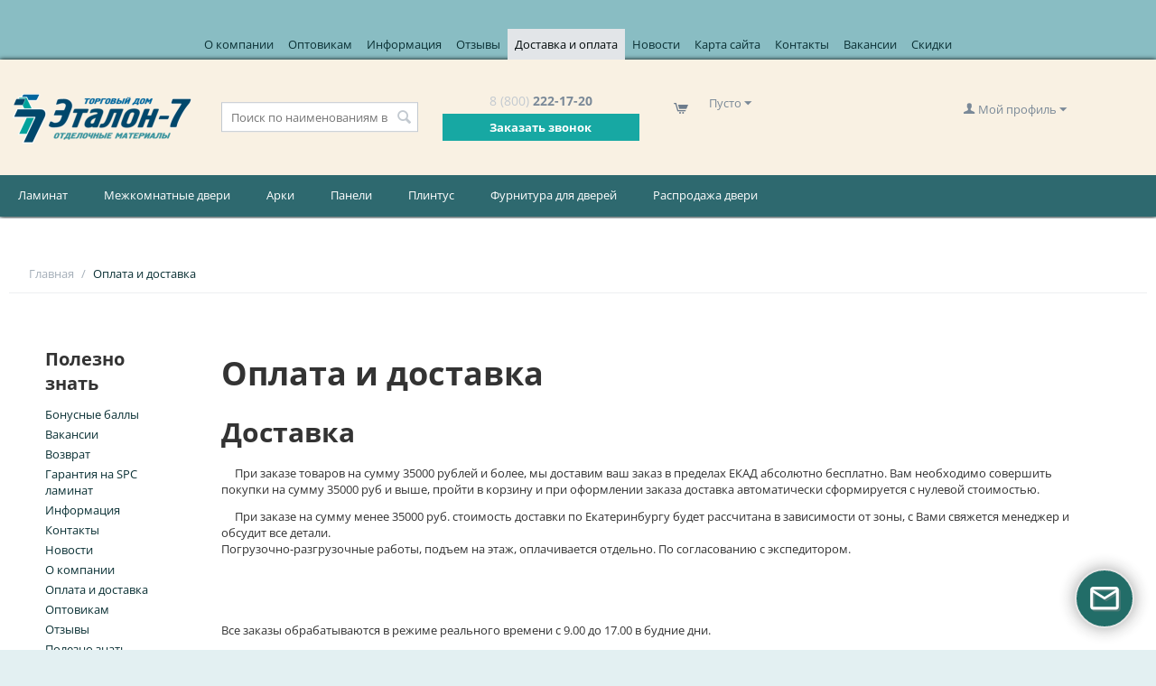

--- FILE ---
content_type: text/html; charset=utf-8
request_url: https://www.etalon7.ru/oplata-i-dostavka/
body_size: 19955
content:
<!DOCTYPE html>
<html 
 lang="ru" dir="ltr" class="">
<head>
<title>Информация об оплате и доставке</title>
<base href="https://www.etalon7.ru/" />
<meta http-equiv="Content-Type" content="text/html; charset=utf-8" data-ca-mode="" />
<meta name="viewport" content="initial-scale=1.0, width=device-width" />
<meta name="description" content="ТД Эталон-7 осуществляет бесплатную доставку продукции в пределах города при заказе от 15 000 рублей. При заказе на сумму менее 15 000 руб. стоимость доставки по Екатеринбургу составит 650 руб" />

<meta name="keywords" content="" />
<meta name="format-detection" content="telephone=no">

            <link rel="canonical" href="https://www.etalon7.ru/oplata-i-dostavka/" />
            

<meta name="cmsmagazine" content="72933a89fb96cb8c77fc65f0a8cc5338" />
    <link href="https://www.etalon7.ru/images/logos/1/icon7.png" rel="shortcut icon" type="image/png" />

<link rel="preload" crossorigin="anonymous" as="font" href="https://www.etalon7.ru/design/themes/responsive/media/fonts/KFOMCnqEu92Fr1ME7kSn66aGLdTylUAMQXC89YmC2DPNWubEbVmQiArmlw.woff2?1768548938" type="font/woff2" />
<link type="text/css" rel="stylesheet" href="https://www.etalon7.ru/var/cache/misc/assets/design/themes/responsive/css/standalone.099a492bacede0d43c8a4bdfdd14cb8f1768562464.css?1768562464" />



    <!-- Inline script moved to the bottom of the page -->

<!-- Inline script moved to the bottom of the page -->

<!-- Inline script moved to the bottom of the page -->
</head>

<body>
    <div id="tygh_settings" class="hidden" data-ca-current-location="https://www.etalon7.ru" data-ca-area="C" ></div>
            
        <div class="ty-tygh  " data-ca-element="mainContainer" id="tygh_container">

        <div id="ajax_overlay" class="ty-ajax-overlay"></div>
<div id="ajax_loading_box" class="ty-ajax-loading-box"></div>
        <div class="cm-notification-container notification-container">
</div>
        <div class="ty-helper-container "
                    id="tygh_main_container">
                                             
<div class="tygh-top-panel clearfix">
                <div class="container-fluid  ty-cs-controller-pages ty-cs-mode-view  ">
                                                
            <div class="row-fluid">                        <div class="span16  ty-cs-controller-pages ty-cs-mode-view  top-links-grid" >
                                    <div class="top-menu " id="snapping_id_161">
                    

        <div class="ty-text-links-wrapper">
        <span id="sw_text_links_161" class="ty-text-links-btn cm-combination visible-phone">
            <span class="ty-icon ty-icon-short-list ty-text-links-btn__icon" ></span>
            <span class="ty-icon ty-icon-down-micro ty-text-links-btn__arrow" ></span>
        </span>
    
        <ul id="text_links_161" class="ty-text-links  cm-popup-box ty-text-links_show_inline"><li class="ty-text-links__item ty-level-0  ty-text-links__item--inline"><a class="ty-text-links__a ty-text-links__a--level-0  ty-text-links__a--inline" href="https://www.etalon7.ru/o-kompanii/">О компании</a></li><li class="ty-text-links__item ty-level-0  ty-text-links__item--inline"><a class="ty-text-links__a ty-text-links__a--level-0  ty-text-links__a--inline" href="/optovikam/">Оптовикам</a></li><li class="ty-text-links__item ty-level-0  ty-text-links__subitems ty-text-links__item--inline"><a class="ty-text-links__a ty-text-links__a--level-0  ty-text-links__a--subitems ty-text-links__a--inline" href="/informaciya/">Информация</a>    

    
        <ul  class="ty-text-links "><li class="ty-text-links__item ty-level-1  ty-text-links__item--submenu"><a class="ty-text-links__a ty-text-links__a--level-1  ty-text-links__a--submenu" href="/polezno-znat/">Полезно знать</a></li><li class="ty-text-links__item ty-level-1  ty-text-links__item--submenu"><a class="ty-text-links__a ty-text-links__a--level-1  ty-text-links__a--submenu" href="/bonusnye-bally/">Бонусные баллы</a></li><li class="ty-text-links__item ty-level-1  ty-text-links__item--submenu"><a class="ty-text-links__a ty-text-links__a--level-1  ty-text-links__a--submenu" href="https://www.etalon7.ru/garantiya-na-spc-laminat/">Гарантия на SPC пол</a></li><li class="ty-text-links__item ty-level-1  ty-text-links__item--submenu ty-quick-menu__return"><a class="ty-text-links__a ty-text-links__a--level-1  ty-text-links__a--submenu" href="/vozvrat/">Возврат</a></li><li class="ty-text-links__item ty-level-1  ty-text-links__item--submenu"><a class="ty-text-links__a ty-text-links__a--level-1  ty-text-links__a--submenu" href="/politika-konfidencialnosti/">Конфиденциальность</a></li></ul>

    </li><li class="ty-text-links__item ty-level-0  ty-text-links__item--inline"><a class="ty-text-links__a ty-text-links__a--level-0  ty-text-links__a--inline" href="https://www.etalon7.ru/index.php?dispatch=discussion.view&amp;thread_id=2192">Отзывы</a></li><li class="ty-text-links__item ty-level-0  ty-text-links__active ty-text-links__item--inline ty-quick-menu__delivery"><a class="ty-text-links__a ty-text-links__a--level-0  ty-text-links__a--inline ty-text-links__a--active" href="/oplata-i-dostavka/">Доставка и оплата</a></li><li class="ty-text-links__item ty-level-0  ty-text-links__item--inline"><a class="ty-text-links__a ty-text-links__a--level-0  ty-text-links__a--inline" href="/novosti-kompanii./">Новости</a></li><li class="ty-text-links__item ty-level-0  ty-text-links__item--inline"><a class="ty-text-links__a ty-text-links__a--level-0  ty-text-links__a--inline" href="https://www.etalon7.ru/sitemap/">Карта сайта</a></li><li class="ty-text-links__item ty-level-0  ty-text-links__item--inline"><a class="ty-text-links__a ty-text-links__a--level-0  ty-text-links__a--inline" href="/kontakty/">Контакты</a></li><li class="ty-text-links__item ty-level-0  ty-text-links__item--inline"><a class="ty-text-links__a ty-text-links__a--level-0  ty-text-links__a--inline" href="https://www.etalon7.ru/vakansii/">Вакансии</a></li><li class="ty-text-links__item ty-level-0  ty-text-links__item--inline"><a class="ty-text-links__a ty-text-links__a--level-0  ty-text-links__a--inline" href="https://www.etalon7.ru/promotions/?action=preview">Скидки</a></li></ul>

        </div>
    
                    <!--snapping_id_161--></div>
                            </div>
        </div>    
        </div>
    

</div>

<div class="tygh-header clearfix">
                <div class="container-fluid  ty-cs-controller-pages ty-cs-mode-view  header-grid">
                                                
            <div class="row-fluid">                        <div class="span4  ty-cs-controller-pages ty-cs-mode-view  top-logo-grid" >
                                    <div class="top-logo " id="snapping_id_5">
                <div class="ty-logo-container">
    
            <a href="https://www.etalon7.ru/" title="">
                                <img class="ty-pict  ty-logo-container__image   cm-image" width="208" height="57" alt="" title="" srcset="https://www.etalon7.ru/images/logos/1/Logo_3_au40-24.png 2x" id="det_img_1161154351" src="https://www.etalon7.ru/images/thumbnails/208/57/logos/1/Logo_3_au40-24.png" />

    
            </a>
    </div>

                    <!--snapping_id_5--></div>
                            </div>
                                                
                                    <div class="span3  ty-cs-controller-pages ty-cs-mode-view  cart-content-grid" >
                                    <div class="top-search " id="snapping_id_7">
                <div class="ty-search-block">
    <form action="https://www.etalon7.ru/" name="search_form" method="get">
        <input type="hidden" name="match" value="all" />
        <input type="hidden" name="subcats" value="Y" />
        <input type="hidden" name="pcode_from_q" value="Y" />
        <input type="hidden" name="pshort" value="Y" />
        <input type="hidden" name="pfull" value="Y" />
        <input type="hidden" name="pname" value="Y" />
        <input type="hidden" name="pkeywords" value="Y" />
        <input type="hidden" name="search_performed" value="Y" />

        

        <input type="text" name="q" value="" id="search_input" title="Поиск по наименованиям в каталоге" placeholder="Поиск по наименованиям в каталоге" class="ty-search-block__input" /><button title="Найти" class="ty-search-magnifier" type="submit"><span class="ty-icon ty-icon-search ty-search-magnifier__icon" ></span></button>
<input type="hidden" name="dispatch" value="products.search" />

        
    <input type="hidden" name="security_hash" class="cm-no-hide-input" value="abf769ef627515aa869803b2134dcaa5" /></form>
</div>

                    <!--snapping_id_7--></div>
                            </div>
                                                
                                    <div class="span3  ty-cs-controller-pages ty-cs-mode-view  " >
                                    <div class=" " id="snapping_id_6">
                <div class="ty-wysiwyg-content"  data-ca-live-editor-object-id="0" data-ca-live-editor-object-type=""><div class="ty-cr-phone-number-link">
    <div class="ty-cr-phone"><span><span class="ty-cr-phone-prefix">8 (800)</span> 222-17-20</span></div>
    <div class="ty-cr-link_my">    




    
    

    <a id="opener_call_request_6"
        class="cm-dialog-opener cm-dialog-auto-size "
         href="#"        data-ca-target-id="content_call_request_6"
                data-ca-dialog-title="Обратный звонок"        
        rel="nofollow"
    >
                <span >Заказать звонок</span>
            </a>


<div class="hidden" id="content_call_request_6" title="Заказать звонок">
        <div id="call_request_6">

<form name="call_requests_form_main" id="form_call_request_6" action="https://www.etalon7.ru/" method="post" class="cm-ajax cm-ajax-full-render cm-processing-personal-data" data-ca-processing-personal-data-without-click="true" >
<input type="hidden" name="result_ids" value="call_request_6" />
<input type="hidden" name="return_url" value="index.php?dispatch=pages.view&amp;page_id=22" />
<input type="hidden" name="company_id" value="" />


<div class="ty-control-group">
    <label class="ty-control-group__title" for="call_data_call_request_6_name">Ваше имя</label>
    <input id="call_data_call_request_6_name" size="50" class="ty-input-text-full" type="text" name="call_data[name]" value="" />
</div>

<div class="cm-mask-phone-group ty-control-group " data-ca-phone-mask-group-id="call_data_call_request_6_phone"><label for="call_data_call_request_6_phone" class="cm-mask-phone-label ty-control-group__title cm-required cm-trim ">Телефон</label><div class="controls"><div class="cm-field-container ty-field-phone-container  "><input type="tel" id="call_data_call_request_6_phone" name="call_data[phone]" value="" class="cm-mask-phone ty-input-phone ty-input-fill ty-input-phone--international-format ty-input-text " title="Обратный звонок" placeholder="+7" data-ca-phone-mask-type="international_format" data-ca-phone-mask-country="RU" data-ca-phone-mask-symbol="+7" data-ca-check-filter="[data-ca-phone-mask-group-id='call_data_call_request_6_phone']" data-ca-lite-checkout-field="call_data[phone]" data-ca-lite-checkout-auto-save="true" /></div></div></div>

    <div class="ty-control-group">
        <label for="call_data_call_request_6_convenient_time_from" class="ty-control-group__title">Удобное время</label>
        <bdi>
            <input id="call_data_call_request_6_convenient_time_from" class="ty-input-text cm-cr-mask-time" size="6" type="text" name="call_data[time_from]" value="" placeholder="09:00" /> -
            <input id="call_data_call_request_6_convenient_time_to" class="ty-input-text cm-cr-mask-time" size="6" type="text" name="call_data[time_to]" value="" placeholder="20:00" />
        </bdi>
    </div>


                                    <div class="captcha ty-control-group">
                <label for="recaptcha_696ccb9e18d59" class="cm-required cm-recaptcha ty-captcha__label">Антибот</label>
                <div id="recaptcha_696ccb9e18d59" class="cm-recaptcha"></div>
            </div>
            

<div class="cm-block-add-subscribe">
</div>

<div class="buttons-container">
        
     <button  class="ty-btn__primary ty-btn__big cm-form-dialog-closer ty-btn ty-btn" type="submit" name="dispatch[call_requests.request]" >Отправить</button>

</div>

<input type="hidden" name="security_hash" class="cm-no-hide-input" value="abf769ef627515aa869803b2134dcaa5" /></form>

<!--call_request_6--></div>

</div>
</div>
</div>
</div>
                    <!--snapping_id_6--></div>
                            </div>
                                                
                                    <div class="span3  ty-cs-controller-pages ty-cs-mode-view  my-cart" >
                                    <div class="custome-cart " id="snapping_id_8">
                    <div class="ty-dropdown-box" id="cart_status_8">
         <div id="sw_dropdown_8" class="ty-dropdown-box__title ty-minicart__link-wrapper cm-combination">
        <a href="https://www.etalon7.ru/cart/" class="ty-minicart__link">
                                                <span class="ty-icon ty-icon-cart ty-minicart__icon ty-minicart__icon--empty empty" ></span>
                    <span class="ty-minicart-title empty-cart ty-hand ">Пусто</span>
                    <span class="ty-icon ty-icon-down-micro ty-minicart__caret" ></span>
                            
        </a>
        </div>
        <div id="dropdown_8" class="cm-popup-box ty-dropdown-box__content ty-dropdown-box__content--cart hidden">
                            <div class="cm-cart-content cm-cart-content-thumb cm-cart-content-delete">
                        <div class="ty-cart-items">
                                                            <div class="ty-cart-items__empty ty-center">Пусто</div>
                                                    </div>

                                                <div class="cm-cart-buttons ty-cart-content__buttons buttons-container hidden">
                            <div class="ty-float-left ty-cart-content__view-cart-wrapper">
                                <a href="https://www.etalon7.ru/cart/" rel="nofollow" class="ty-btn ty-btn__secondary ty-cart-content__view-cart">Корзина</a>
                            </div>
                                                        <div class="ty-float-right ty-cart-content__checkout-wrapper">
                                            
 
    <a href="https://www.etalon7.ru/checkout/"  class="ty-btn ty-btn__primary ty-cart-content__checkout " >Оформить заказ</a>
                            </div>
                                                    </div>
                        
                </div>
            
        </div>
    <!--cart_status_8--></div>


                    <!--snapping_id_8--></div>
                            </div>
                                                
                                    <div class="span3  ty-cs-controller-pages ty-cs-mode-view  my-cart" >
                                    <div class="ty-dropdown-box  myprofile" id="snapping_id_4">
        <div id="sw_dropdown_4" class="ty-dropdown-box__title cm-combination unlogged">
                                                    <a class="ty-account-info__title ty-account-info__title--dropdown" href="https://www.etalon7.ru/profiles-update/">
            <span class="ty-icon ty-icon-user ty-account-info__title-icon" ></span>&nbsp;<span class="ty-account-info__title-txt" >Мой профиль</span>
            <span class="ty-icon ty-icon-down-micro ty-account-info__user-arrow" ></span>
        </a>
    
                        
        </div>
        <div id="dropdown_4" class="cm-popup-box ty-dropdown-box__content hidden">
            

<div id="account_info_4">
        <ul class="ty-account-info">
                                <li class="ty-account-info__item ty-dropdown-box__item"><a class="ty-account-info__a underlined" href="https://www.etalon7.ru/orders/" rel="nofollow">Заказы</a></li>
                                            <li class="ty-account-info__item ty-dropdown-box__item"><a class="ty-account-info__a underlined" href="https://www.etalon7.ru/compare/" rel="nofollow">Список сравнения</a></li>
                    

<li class="ty-account-info__item ty-dropdown-box__item">
    <a href="https://www.etalon7.ru/returns/" rel="nofollow" class="ty-account-info__a">Запросы на возврат</a>
</li><li class="ty-account-info__item ty-dropdown-box__item"><a class="ty-account-info__a" href="https://www.etalon7.ru/wishlist/" rel="nofollow">Отложенные товары</a></li>    </ul>

            <div class="ty-account-info__orders updates-wrapper track-orders" id="track_orders_block_4">
            <form action="https://www.etalon7.ru/" method="POST" class="cm-ajax cm-post cm-ajax-full-render" name="track_order_quick">
                <input type="hidden" name="result_ids" value="track_orders_block_*" />
                <input type="hidden" name="return_url" value="index.php?dispatch=pages.view&amp;page_id=22" />

                <div class="ty-account-info__orders-txt">Отслеживание заказа</div>

                <div class="ty-account-info__orders-input ty-control-group ty-input-append">
                    <label for="track_order_item4" class="cm-required cm-trim hidden">Отслеживание заказа</label>
                    <input type="text" size="20" class="ty-input-text cm-hint" id="track_order_item4" name="track_data" value="Номер заказа/E-mail" />
                    <button title="Выполнить" class="ty-btn-go " type="submit"><span class="ty-icon ty-icon-right-dir ty-btn-go__icon " ></span></button>
<input type="hidden" name="dispatch" value="orders.track_request" />
                                    </div>
            <input type="hidden" name="security_hash" class="cm-no-hide-input" value="abf769ef627515aa869803b2134dcaa5" /></form>
        <!--track_orders_block_4--></div>
    
    <div class="ty-account-info__buttons buttons-container">
                    <a href="https://www.etalon7.ru/login/?return_url=index.php%3Fdispatch%3Dpages.view%26page_id%3D22" data-ca-target-id="login_block4" class="cm-dialog-opener cm-dialog-auto-size ty-btn ty-btn__secondary" rel="nofollow">Войти</a><a href="https://www.etalon7.ru/profiles-add/" rel="nofollow" class="ty-btn ty-btn__primary">Регистрация</a>
            <div  id="login_block4" class="hidden" title="Войти">
                <div class="ty-login-popup">
                    

    <div id="popup4_login_popup_form_container">
            <form name="popup4_form" action="https://www.etalon7.ru/" method="post" class="cm-ajax cm-ajax-full-render">
                    <input type="hidden" name="result_ids" value="popup4_login_popup_form_container" />
            <input type="hidden" name="login_block_id" value="popup4" />
            <input type="hidden" name="quick_login" value="1" />
        
        <input type="hidden" name="return_url" value="index.php?dispatch=pages.view&amp;page_id=22" />
        <input type="hidden" name="redirect_url" value="index.php?dispatch=pages.view&amp;page_id=22" />

        
        <div class="ty-control-group">
            <label for="login_popup4" class="ty-login__filed-label ty-control-group__label cm-required cm-trim cm-email">E-mail</label>
            <input type="text" id="login_popup4" name="user_login" size="30" value="" class="ty-login__input cm-focus" />
        </div>

        <div class="ty-control-group ty-password-forgot">
            <label for="psw_popup4" class="ty-login__filed-label ty-control-group__label ty-password-forgot__label cm-required">Пароль</label><a href="https://www.etalon7.ru/index.php?dispatch=auth.recover_password" class="ty-password-forgot__a"  tabindex="5">Забыли пароль?</a>
            <input type="password" id="psw_popup4" name="password" size="30" value="" class="ty-login__input" maxlength="32" />
        </div>

                    
            <div class="ty-login-reglink ty-center">
                <a class="ty-login-reglink__a" href="https://www.etalon7.ru/profiles-add/" rel="nofollow">Создать учетную запись</a>
            </div>
        
        
        
                    <div class="buttons-container clearfix">
                <div class="ty-float-right">
                        
     <button  class="ty-btn__login ty-btn__secondary ty-btn" type="submit" name="dispatch[auth.login]" >Войти</button>

                </div>
                <div class="ty-login__remember-me">
                    <label for="remember_me_popup4" class="ty-login__remember-me-label"><input class="checkbox" type="checkbox" name="remember_me" id="remember_me_popup4" value="Y" />Запомнить</label>
                </div>
            </div>
        
    <input type="hidden" name="security_hash" class="cm-no-hide-input" value="abf769ef627515aa869803b2134dcaa5" /></form>

    <!--popup4_login_popup_form_container--></div>
                </div>
            </div>
            </div>
<!--account_info_4--></div>

        </div>
    <!--snapping_id_4--></div>
                            </div>
        </div>                                        
            <div class="row-fluid">                        <div class="span16  ty-cs-controller-pages ty-cs-mode-view  top-menu-grid" >
                                    <div class=" " id="snapping_id_140">
                
    <ul class="ty-menu__items cm-responsive-menu">
                    <li class="ty-menu__item ty-menu__menu-btn visible-phone cm-responsive-menu-toggle-main">
                <a class="ty-menu__item-link">
                    <span class="ty-icon ty-icon-short-list" ></span>
                    <span>Меню</span>
                </a>
            </li>

                                            
                        <li class="ty-menu__item cm-menu-item-responsive ">
                                            <a class="ty-menu__item-toggle visible-phone cm-responsive-menu-toggle">
                            <span class="ty-icon ty-icon-down-open ty-menu__icon-open" ></span>
                            <span class="ty-icon ty-icon-up-open ty-menu__icon-hide" ></span>
                        </a>
                                        <a  href="https://www.etalon7.ru/laminat/" class="ty-menu__item-link" >
                        Ламинат
                    </a>
                
                                            <div class="ty-menu__submenu" id="topmenu_43_f51883b1908487898ebdb1efaf0191dc">
                                                            <ul class="ty-menu__submenu-items cm-responsive-menu-submenu">
                                                                            <li class="ty-top-mine__submenu-col">
                                                                                        <div class="ty-menu__submenu-item-header">
                                                <a href="https://www.etalon7.ru/laminat/lvt-pol/" class="ty-menu__submenu-link" >LVT пол</a>
                                            </div>
                                                                                            <a class="ty-menu__item-toggle visible-phone cm-responsive-menu-toggle">
                                                    <span class="ty-icon ty-icon-down-open ty-menu__icon-open" ></span>
                                                    <span class="ty-icon ty-icon-up-open ty-menu__icon-hide" ></span>
                                                </a>
                                                                                        <div class="ty-menu__submenu">
                                                <ul class="ty-menu__submenu-list cm-responsive-menu-submenu">
                                                                                                                                                                                                                                                                                            <li class="ty-menu__submenu-item">
                                                                <a href="https://www.etalon7.ru/laminat/lvt-pol/lvt-profield-flex-2-5-mm/"                                                                        class="ty-menu__submenu-link" > LVT Profield Flex (2,5 мм)</a>
                                                            </li>
                                                                                                                                                                                <li class="ty-menu__submenu-item">
                                                                <a href="https://www.etalon7.ru/laminat/lvt-pol/lvt-profield-zigzag-2-5-mm/"                                                                        class="ty-menu__submenu-link" >LVT Profield Zigzag (2,5 мм)</a>
                                                            </li>
                                                                                                                                                                        
                                                                                                    </ul>
                                            </div>
                                        </li>
                                                                            <li class="ty-top-mine__submenu-col">
                                                                                        <div class="ty-menu__submenu-item-header">
                                                <a href="https://www.etalon7.ru/laminat/spc-pol/" class="ty-menu__submenu-link" >SPC пол</a>
                                            </div>
                                                                                            <a class="ty-menu__item-toggle visible-phone cm-responsive-menu-toggle">
                                                    <span class="ty-icon ty-icon-down-open ty-menu__icon-open" ></span>
                                                    <span class="ty-icon ty-icon-up-open ty-menu__icon-hide" ></span>
                                                </a>
                                                                                        <div class="ty-menu__submenu">
                                                <ul class="ty-menu__submenu-list cm-responsive-menu-submenu">
                                                                                                                                                                                                                                                                                            <li class="ty-menu__submenu-item">
                                                                <a href="https://www.etalon7.ru/laminat/spc-pol/hspc-profield-diamond-4-0-mm/"                                                                        class="ty-menu__submenu-link" >HSPC Profield Diamond (4,0 мм)</a>
                                                            </li>
                                                                                                                                                                                <li class="ty-menu__submenu-item">
                                                                <a href="https://www.etalon7.ru/laminat/spc-pol/hspc-profield-diamond-5-5-mm/"                                                                        class="ty-menu__submenu-link" >HSPC Profield Diamond (5,5 мм)</a>
                                                            </li>
                                                                                                                                                                                <li class="ty-menu__submenu-item">
                                                                <a href="https://www.etalon7.ru/laminat/spc-pol/spc-profield-evolution-5-5-mm/"                                                                        class="ty-menu__submenu-link" >SPC Profield Evolution (5,5 мм)</a>
                                                            </li>
                                                                                                                                                                                <li class="ty-menu__submenu-item">
                                                                <a href="https://www.etalon7.ru/laminat/spc-pol/spc-profield-residence-5-5-mm/"                                                                        class="ty-menu__submenu-link" >SPC Profield Residence (5,5 мм)</a>
                                                            </li>
                                                                                                                                                                                <li class="ty-menu__submenu-item">
                                                                <a href="https://www.etalon7.ru/laminat/spc-pol/spc-profield-riviera-4-mm/"                                                                        class="ty-menu__submenu-link" >SPC Profield Riviera (4 мм)</a>
                                                            </li>
                                                                                                                                                                        
                                                                                                    </ul>
                                            </div>
                                        </li>
                                                                            <li class="ty-top-mine__submenu-col">
                                                                                        <div class="ty-menu__submenu-item-header">
                                                <a href="https://www.etalon7.ru/laminat/laminat-hdf/" class="ty-menu__submenu-link" >Ламинат HDF</a>
                                            </div>
                                                                                            <a class="ty-menu__item-toggle visible-phone cm-responsive-menu-toggle">
                                                    <span class="ty-icon ty-icon-down-open ty-menu__icon-open" ></span>
                                                    <span class="ty-icon ty-icon-up-open ty-menu__icon-hide" ></span>
                                                </a>
                                                                                        <div class="ty-menu__submenu">
                                                <ul class="ty-menu__submenu-list cm-responsive-menu-submenu">
                                                                                                                                                                                                                                                                                            <li class="ty-menu__submenu-item">
                                                                <a href="https://www.etalon7.ru/laminat/laminat-hdf/laminat-profield-elegant-34-klass-8-mm/"                                                                        class="ty-menu__submenu-link" >Ламинат Profield Elegant 34 класс (8 мм)</a>
                                                            </li>
                                                                                                                                                                                <li class="ty-menu__submenu-item">
                                                                <a href="https://www.etalon7.ru/laminat/laminat-hdf/laminat-profield-harmony-34-klass-8-mm/"                                                                        class="ty-menu__submenu-link" >Ламинат Profield Harmony 34 класс (8 мм)</a>
                                                            </li>
                                                                                                                                                                                <li class="ty-menu__submenu-item">
                                                                <a href="https://www.etalon7.ru/laminat/laminat-hdf/laminat-profield-ideal-plus-34-klass-8-mm/"                                                                        class="ty-menu__submenu-link" >Ламинат Profield Ideal plus 34 класс (8 мм)</a>
                                                            </li>
                                                                                                                                                                                <li class="ty-menu__submenu-item">
                                                                <a href="https://www.etalon7.ru/laminat/laminat-hdf/laminat-profield-imperial-34-klass-8-mm/"                                                                        class="ty-menu__submenu-link" >Ламинат Profield Imperial 34 класс (8 мм)</a>
                                                            </li>
                                                                                                                                                                                <li class="ty-menu__submenu-item">
                                                                <a href="https://www.etalon7.ru/laminat/laminat-hdf/laminat-profield-intense-34-klass-8-mm/"                                                                        class="ty-menu__submenu-link" >Ламинат Profield Intense 34 класс (8 мм)</a>
                                                            </li>
                                                                                                                                                                                <li class="ty-menu__submenu-item">
                                                                <a href="https://www.etalon7.ru/laminat/laminat-hdf/laminat-profield-parkett-33-klass-8-mm/"                                                                        class="ty-menu__submenu-link" >Ламинат Profield Parkett 33 класс (8 мм)</a>
                                                            </li>
                                                                                                                                                                                <li class="ty-menu__submenu-item">
                                                                <a href="https://www.etalon7.ru/laminat/laminat-hdf/laminat-profield-prestige-33-klass-12-mm/"                                                                        class="ty-menu__submenu-link" >Ламинат Profield Prestige 33 класс (12 мм)</a>
                                                            </li>
                                                                                                                                                                        
                                                                                                    </ul>
                                            </div>
                                        </li>
                                                                            <li class="ty-top-mine__submenu-col">
                                                                                        <div class="ty-menu__submenu-item-header">
                                                <a href="https://www.etalon7.ru/laminat/podlozhka-pod-laminat/" class="ty-menu__submenu-link" >Подложка под ламинат</a>
                                            </div>
                                                                                        <div class="ty-menu__submenu">
                                                <ul class="ty-menu__submenu-list cm-responsive-menu-submenu">
                                                                                                    </ul>
                                            </div>
                                        </li>
                                                                                                        </ul>
                            
                        </div>
                    
                            </li>
                                            
                        <li class="ty-menu__item cm-menu-item-responsive ">
                                            <a class="ty-menu__item-toggle visible-phone cm-responsive-menu-toggle">
                            <span class="ty-icon ty-icon-down-open ty-menu__icon-open" ></span>
                            <span class="ty-icon ty-icon-up-open ty-menu__icon-hide" ></span>
                        </a>
                                        <a  href="https://www.etalon7.ru/mezhkomnatnye-dveri/" class="ty-menu__item-link" >
                        Межкомнатные двери
                    </a>
                
                                            <div class="ty-menu__submenu" id="topmenu_43_501cc92a8774cc652e04e12e039f9735">
                                                            <ul class="ty-menu__submenu-items cm-responsive-menu-submenu">
                                                                            <li class="ty-top-mine__submenu-col">
                                                                                        <div class="ty-menu__submenu-item-header">
                                                <a href="https://www.etalon7.ru/mezhkomnatnye-dveri/dveri-gruntovannye/" class="ty-menu__submenu-link" >Двери грунтованные</a>
                                            </div>
                                                                                        <div class="ty-menu__submenu">
                                                <ul class="ty-menu__submenu-list cm-responsive-menu-submenu">
                                                                                                    </ul>
                                            </div>
                                        </li>
                                                                            <li class="ty-top-mine__submenu-col">
                                                                                        <div class="ty-menu__submenu-item-header">
                                                <a href="https://www.etalon7.ru/mezhkomnatnye-dveri/dveri-laminirovannye-dverlayn/" class="ty-menu__submenu-link" >Двери ламинированные Дверлайн</a>
                                            </div>
                                                                                            <a class="ty-menu__item-toggle visible-phone cm-responsive-menu-toggle">
                                                    <span class="ty-icon ty-icon-down-open ty-menu__icon-open" ></span>
                                                    <span class="ty-icon ty-icon-up-open ty-menu__icon-hide" ></span>
                                                </a>
                                                                                        <div class="ty-menu__submenu">
                                                <ul class="ty-menu__submenu-list cm-responsive-menu-submenu">
                                                                                                                                                                                                                                                                                            <li class="ty-menu__submenu-item">
                                                                <a href="https://www.etalon7.ru/mezhkomnatnye-dveri/dveri-laminirovannye-dverlayn/pogonazh-dverlayn/"                                                                        class="ty-menu__submenu-link" >Погонаж Дверлайн</a>
                                                            </li>
                                                                                                                                                                        
                                                                                                    </ul>
                                            </div>
                                        </li>
                                                                            <li class="ty-top-mine__submenu-col">
                                                                                        <div class="ty-menu__submenu-item-header">
                                                <a href="https://www.etalon7.ru/mezhkomnatnye-dveri/dveri-laminirovannye-makdors/" class="ty-menu__submenu-link" >Двери ламинированные МакДорс</a>
                                            </div>
                                                                                            <a class="ty-menu__item-toggle visible-phone cm-responsive-menu-toggle">
                                                    <span class="ty-icon ty-icon-down-open ty-menu__icon-open" ></span>
                                                    <span class="ty-icon ty-icon-up-open ty-menu__icon-hide" ></span>
                                                </a>
                                                                                        <div class="ty-menu__submenu">
                                                <ul class="ty-menu__submenu-list cm-responsive-menu-submenu">
                                                                                                                                                                                                                                                                                            <li class="ty-menu__submenu-item">
                                                                <a href="https://www.etalon7.ru/mezhkomnatnye-dveri/dveri-laminirovannye-makdors/dveri-makdors/"                                                                        class="ty-menu__submenu-link" >Двери МакДорс</a>
                                                            </li>
                                                                                                                                                                                <li class="ty-menu__submenu-item">
                                                                <a href="https://www.etalon7.ru/mezhkomnatnye-dveri/dveri-laminirovannye-makdors/pogonazh-makdors/"                                                                        class="ty-menu__submenu-link" >Погонаж МакДорс</a>
                                                            </li>
                                                                                                                                                                        
                                                                                                    </ul>
                                            </div>
                                        </li>
                                                                            <li class="ty-top-mine__submenu-col">
                                                                                        <div class="ty-menu__submenu-item-header">
                                                <a href="https://www.etalon7.ru/mezhkomnatnye-dveri/dveri-pvh-dera/" class="ty-menu__submenu-link" >Двери ПВХ Дера</a>
                                            </div>
                                                                                            <a class="ty-menu__item-toggle visible-phone cm-responsive-menu-toggle">
                                                    <span class="ty-icon ty-icon-down-open ty-menu__icon-open" ></span>
                                                    <span class="ty-icon ty-icon-up-open ty-menu__icon-hide" ></span>
                                                </a>
                                                                                        <div class="ty-menu__submenu">
                                                <ul class="ty-menu__submenu-list cm-responsive-menu-submenu">
                                                                                                                                                                                                                                                                                            <li class="ty-menu__submenu-item">
                                                                <a href="https://www.etalon7.ru/mezhkomnatnye-dveri/dveri-pvh-dera/dveri-s-pvh-pokrytiem-dera-ostatki-vyveli/"                                                                        class="ty-menu__submenu-link" >Двери с  ПВХ покрытием ДЕРА остатки (вывели)</a>
                                                            </li>
                                                                                                                                                                                <li class="ty-menu__submenu-item">
                                                                <a href="https://www.etalon7.ru/mezhkomnatnye-dveri/dveri-pvh-dera/dveri-seriya-cadena/"                                                                        class="ty-menu__submenu-link" >Двери серия Cadena</a>
                                                            </li>
                                                                                                                                                                                <li class="ty-menu__submenu-item">
                                                                <a href="https://www.etalon7.ru/mezhkomnatnye-dveri/dveri-pvh-dera/dveri-seriya-tandem/"                                                                        class="ty-menu__submenu-link" >Двери серия Tandem</a>
                                                            </li>
                                                                                                                                                                                <li class="ty-menu__submenu-item">
                                                                <a href="https://www.etalon7.ru/mezhkomnatnye-dveri/dveri-pvh-dera/dveri-seriya-master/"                                                                        class="ty-menu__submenu-link" >Двери серия Мастер</a>
                                                            </li>
                                                                                                                                                                                <li class="ty-menu__submenu-item">
                                                                <a href="https://www.etalon7.ru/mezhkomnatnye-dveri/dveri-pvh-dera/dveri-seriya-premer/"                                                                        class="ty-menu__submenu-link" >Двери серия Премьер</a>
                                                            </li>
                                                                                                                                                                                <li class="ty-menu__submenu-item">
                                                                <a href="https://www.etalon7.ru/mezhkomnatnye-dveri/dveri-pvh-dera/pogonazh-dera-pvh/"                                                                        class="ty-menu__submenu-link" >Погонаж Дера ПВХ</a>
                                                            </li>
                                                                                                                                                                        
                                                                                                    </ul>
                                            </div>
                                        </li>
                                                                            <li class="ty-top-mine__submenu-col">
                                                                                        <div class="ty-menu__submenu-item-header">
                                                <a href="https://www.etalon7.ru/mezhkomnatnye-dveri/dveri-pvh-moi-dveri/" class="ty-menu__submenu-link" >Двери ПВХ Мои Двери</a>
                                            </div>
                                                                                        <div class="ty-menu__submenu">
                                                <ul class="ty-menu__submenu-list cm-responsive-menu-submenu">
                                                                                                    </ul>
                                            </div>
                                        </li>
                                                                            <li class="ty-top-mine__submenu-col">
                                                                                        <div class="ty-menu__submenu-item-header">
                                                <a href="https://www.etalon7.ru/mezhkomnatnye-dveri/dveri-pvh-terri/" class="ty-menu__submenu-link" >Двери ПВХ Терри</a>
                                            </div>
                                                                                            <a class="ty-menu__item-toggle visible-phone cm-responsive-menu-toggle">
                                                    <span class="ty-icon ty-icon-down-open ty-menu__icon-open" ></span>
                                                    <span class="ty-icon ty-icon-up-open ty-menu__icon-hide" ></span>
                                                </a>
                                                                                        <div class="ty-menu__submenu">
                                                <ul class="ty-menu__submenu-list cm-responsive-menu-submenu">
                                                                                                                                                                                                                                                                                            <li class="ty-menu__submenu-item">
                                                                <a href="https://www.etalon7.ru/mezhkomnatnye-dveri/dveri-pvh-terri/dveri-orgalitovye/"                                                                        class="ty-menu__submenu-link" >Двери оргалитовые </a>
                                                            </li>
                                                                                                                                                                                <li class="ty-menu__submenu-item">
                                                                <a href="https://www.etalon7.ru/mezhkomnatnye-dveri/dveri-pvh-terri/dveri-seriya-mechta/"                                                                        class="ty-menu__submenu-link" >Двери серия Мечта</a>
                                                            </li>
                                                                                                                                                                                <li class="ty-menu__submenu-item">
                                                                <a href="https://www.etalon7.ru/mezhkomnatnye-dveri/dveri-pvh-terri/dveri-skinovye-prima/"                                                                        class="ty-menu__submenu-link" >Двери скиновые Прима</a>
                                                            </li>
                                                                                                                                                                                <li class="ty-menu__submenu-item">
                                                                <a href="https://www.etalon7.ru/mezhkomnatnye-dveri/dveri-pvh-terri/dveri-cargovye-dekolayn/"                                                                        class="ty-menu__submenu-link" >Двери царговые Деколайн</a>
                                                            </li>
                                                                                                                                                                                <li class="ty-menu__submenu-item">
                                                                <a href="https://www.etalon7.ru/mezhkomnatnye-dveri/dveri-pvh-terri/dveri-cargovye-evroshpon/"                                                                        class="ty-menu__submenu-link" >Двери царговые Еврошпон</a>
                                                            </li>
                                                                                                                                                                                <li class="ty-menu__submenu-item">
                                                                <a href="https://www.etalon7.ru/mezhkomnatnye-dveri/dveri-pvh-terri/dveri-cargovye-ekoshpon/"                                                                        class="ty-menu__submenu-link" >Двери царговые ЭкоШпон</a>
                                                            </li>
                                                                                                                                                                                <li class="ty-menu__submenu-item">
                                                                <a href="https://www.etalon7.ru/mezhkomnatnye-dveri/dveri-pvh-terri/dveri-cargovye-ekoshpon-loft/"                                                                        class="ty-menu__submenu-link" >Двери царговые Экошпон Лофт</a>
                                                            </li>
                                                                                                                                                                                <li class="ty-menu__submenu-item">
                                                                <a href="https://www.etalon7.ru/mezhkomnatnye-dveri/dveri-pvh-terri/pogonazh-k-dveryam-dekolayn/"                                                                        class="ty-menu__submenu-link" >Погонаж к дверям Деколайн</a>
                                                            </li>
                                                                                                                                                                                <li class="ty-menu__submenu-item">
                                                                <a href="https://www.etalon7.ru/mezhkomnatnye-dveri/dveri-pvh-terri/pogonazh-k-dveryam-evroshpon/"                                                                        class="ty-menu__submenu-link" >Погонаж к дверям Еврошпон</a>
                                                            </li>
                                                                                                                                                                                <li class="ty-menu__submenu-item">
                                                                <a href="https://www.etalon7.ru/mezhkomnatnye-dveri/dveri-pvh-terri/pogonazh-k-dveryam-mechta/"                                                                        class="ty-menu__submenu-link" >Погонаж к дверям Мечта</a>
                                                            </li>
                                                                                                                                                                                <li class="ty-menu__submenu-item">
                                                                <a href="https://www.etalon7.ru/mezhkomnatnye-dveri/dveri-pvh-terri/pogonazh-k-dveryam-ekoshpon/"                                                                        class="ty-menu__submenu-link" >Погонаж к дверям ЭкоШпон</a>
                                                            </li>
                                                                                                                                                                        
                                                                                                    </ul>
                                            </div>
                                        </li>
                                                                                                        </ul>
                            
                        </div>
                    
                            </li>
                                            
                        <li class="ty-menu__item cm-menu-item-responsive  ty-menu__item-nodrop">
                                        <a  href="https://www.etalon7.ru/arki/" class="ty-menu__item-link" >
                        Арки
                    </a>
                            </li>
                                            
                        <li class="ty-menu__item cm-menu-item-responsive ">
                                            <a class="ty-menu__item-toggle visible-phone cm-responsive-menu-toggle">
                            <span class="ty-icon ty-icon-down-open ty-menu__icon-open" ></span>
                            <span class="ty-icon ty-icon-up-open ty-menu__icon-hide" ></span>
                        </a>
                                        <a  href="https://www.etalon7.ru/paneli/" class="ty-menu__item-link" >
                        Панели
                    </a>
                
                                                                <div class="ty-menu__submenu">
                            <ul class="ty-menu__submenu-items ty-menu__submenu-items-simple cm-responsive-menu-submenu">
                                
                                                                                                        <li class="ty-menu__submenu-item">
                                        <a class="ty-menu__submenu-link"  href="https://www.etalon7.ru/paneli/paneli-mdf-soyuz/" >Панели МДФ &quot;Союз&quot;</a>
                                    </li>
                                                                
                                
                            </ul>
                        </div>
                    
                            </li>
                                            
                        <li class="ty-menu__item cm-menu-item-responsive ">
                                            <a class="ty-menu__item-toggle visible-phone cm-responsive-menu-toggle">
                            <span class="ty-icon ty-icon-down-open ty-menu__icon-open" ></span>
                            <span class="ty-icon ty-icon-up-open ty-menu__icon-hide" ></span>
                        </a>
                                        <a  href="https://www.etalon7.ru/plintus/" class="ty-menu__item-link" >
                        Плинтус
                    </a>
                
                                            <div class="ty-menu__submenu" id="topmenu_43_5f1701ca8eeea19a5f6b86c3f1592894">
                                                            <ul class="ty-menu__submenu-items cm-responsive-menu-submenu">
                                                                            <li class="ty-top-mine__submenu-col">
                                                                                        <div class="ty-menu__submenu-item-header">
                                                <a href="https://www.etalon7.ru/plintus/lexida-55/" class="ty-menu__submenu-link" >Lexida 55</a>
                                            </div>
                                                                                            <a class="ty-menu__item-toggle visible-phone cm-responsive-menu-toggle">
                                                    <span class="ty-icon ty-icon-down-open ty-menu__icon-open" ></span>
                                                    <span class="ty-icon ty-icon-up-open ty-menu__icon-hide" ></span>
                                                </a>
                                                                                        <div class="ty-menu__submenu">
                                                <ul class="ty-menu__submenu-list cm-responsive-menu-submenu">
                                                                                                                                                                                                                                                                                            <li class="ty-menu__submenu-item">
                                                                <a href="https://www.etalon7.ru/plintus/lexida-55/plintus-lexida-55-mm/"                                                                        class="ty-menu__submenu-link" >Плинтус Lexida 55 мм</a>
                                                            </li>
                                                                                                                                                                                <li class="ty-menu__submenu-item">
                                                                <a href="https://www.etalon7.ru/plintus/lexida-55/furnitura-lexida-55-mm/"                                                                        class="ty-menu__submenu-link" >Фурнитура Lexida 55 мм</a>
                                                            </li>
                                                                                                                                                                        
                                                                                                    </ul>
                                            </div>
                                        </li>
                                                                            <li class="ty-top-mine__submenu-col">
                                                                                        <div class="ty-menu__submenu-item-header">
                                                <a href="https://www.etalon7.ru/plintus/lexida-80/" class="ty-menu__submenu-link" >Lexida 80</a>
                                            </div>
                                                                                            <a class="ty-menu__item-toggle visible-phone cm-responsive-menu-toggle">
                                                    <span class="ty-icon ty-icon-down-open ty-menu__icon-open" ></span>
                                                    <span class="ty-icon ty-icon-up-open ty-menu__icon-hide" ></span>
                                                </a>
                                                                                        <div class="ty-menu__submenu">
                                                <ul class="ty-menu__submenu-list cm-responsive-menu-submenu">
                                                                                                                                                                                                                                                                                            <li class="ty-menu__submenu-item">
                                                                <a href="https://www.etalon7.ru/plintus/lexida-80/plintus-lexida-80-mm/"                                                                        class="ty-menu__submenu-link" >Плинтус Lexida 80 мм</a>
                                                            </li>
                                                                                                                                                                                <li class="ty-menu__submenu-item">
                                                                <a href="https://www.etalon7.ru/plintus/lexida-80/furnitura-lexida-80-mm/"                                                                        class="ty-menu__submenu-link" >Фурнитура Lexida 80 мм</a>
                                                            </li>
                                                                                                                                                                        
                                                                                                    </ul>
                                            </div>
                                        </li>
                                                                            <li class="ty-top-mine__submenu-col">
                                                                                        <div class="ty-menu__submenu-item-header">
                                                <a href="https://www.etalon7.ru/plintus/rico-leo/" class="ty-menu__submenu-link" >Rico Leo</a>
                                            </div>
                                                                                            <a class="ty-menu__item-toggle visible-phone cm-responsive-menu-toggle">
                                                    <span class="ty-icon ty-icon-down-open ty-menu__icon-open" ></span>
                                                    <span class="ty-icon ty-icon-up-open ty-menu__icon-hide" ></span>
                                                </a>
                                                                                        <div class="ty-menu__submenu">
                                                <ul class="ty-menu__submenu-list cm-responsive-menu-submenu">
                                                                                                                                                                                                                                                                                            <li class="ty-menu__submenu-item">
                                                                <a href="https://www.etalon7.ru/plintus/rico-leo/plintus-rico-leo/"                                                                        class="ty-menu__submenu-link" >Плинтус Rico Leo</a>
                                                            </li>
                                                                                                                                                                                <li class="ty-menu__submenu-item">
                                                                <a href="https://www.etalon7.ru/plintus/rico-leo/furnitura-rico-leo/"                                                                        class="ty-menu__submenu-link" >Фурнитура Rico Leo</a>
                                                            </li>
                                                                                                                                                                        
                                                                                                    </ul>
                                            </div>
                                        </li>
                                                                                                        </ul>
                            
                        </div>
                    
                            </li>
                                            
                        <li class="ty-menu__item cm-menu-item-responsive ">
                                            <a class="ty-menu__item-toggle visible-phone cm-responsive-menu-toggle">
                            <span class="ty-icon ty-icon-down-open ty-menu__icon-open" ></span>
                            <span class="ty-icon ty-icon-up-open ty-menu__icon-hide" ></span>
                        </a>
                                        <a  href="https://www.etalon7.ru/furnitura-dlya-dverey/" class="ty-menu__item-link" >
                        Фурнитура для дверей
                    </a>
                
                                            <div class="ty-menu__submenu" id="topmenu_43_4868ab929e515233d567c82c2782c773">
                                                            <ul class="ty-menu__submenu-items cm-responsive-menu-submenu">
                                                                            <li class="ty-top-mine__submenu-col">
                                                                                        <div class="ty-menu__submenu-item-header">
                                                <a href="https://www.etalon7.ru/furnitura-dlya-dverey/dvernaya-furnitura-bussare/" class="ty-menu__submenu-link" >Дверная фурнитура Bussare</a>
                                            </div>
                                                                                            <a class="ty-menu__item-toggle visible-phone cm-responsive-menu-toggle">
                                                    <span class="ty-icon ty-icon-down-open ty-menu__icon-open" ></span>
                                                    <span class="ty-icon ty-icon-up-open ty-menu__icon-hide" ></span>
                                                </a>
                                                                                        <div class="ty-menu__submenu">
                                                <ul class="ty-menu__submenu-list cm-responsive-menu-submenu">
                                                                                                                                                                                                                                                                                            <li class="ty-menu__submenu-item">
                                                                <a href="https://www.etalon7.ru/furnitura-dlya-dverey/dvernaya-furnitura-bussare/petli-shpingalety/"                                                                        class="ty-menu__submenu-link" >Петли, шпингалеты</a>
                                                            </li>
                                                                                                                                                                                <li class="ty-menu__submenu-item">
                                                                <a href="https://www.etalon7.ru/furnitura-dlya-dverey/dvernaya-furnitura-bussare/rasprodazha-ruchki/"                                                                        class="ty-menu__submenu-link" >Распродажа ручки</a>
                                                            </li>
                                                                                                                                                                                <li class="ty-menu__submenu-item">
                                                                <a href="https://www.etalon7.ru/furnitura-dlya-dverey/dvernaya-furnitura-bussare/ruchki-dvernye-zaschelki/"                                                                        class="ty-menu__submenu-link" >Ручки дверные, защелки</a>
                                                            </li>
                                                                                                                                                                        
                                                                                                    </ul>
                                            </div>
                                        </li>
                                                                            <li class="ty-top-mine__submenu-col">
                                                                                        <div class="ty-menu__submenu-item-header">
                                                <a href="https://www.etalon7.ru/furnitura-dlya-dverey/dvernaya-furnitura-punto/" class="ty-menu__submenu-link" >Дверная фурнитура Punto</a>
                                            </div>
                                                                                            <a class="ty-menu__item-toggle visible-phone cm-responsive-menu-toggle">
                                                    <span class="ty-icon ty-icon-down-open ty-menu__icon-open" ></span>
                                                    <span class="ty-icon ty-icon-up-open ty-menu__icon-hide" ></span>
                                                </a>
                                                                                        <div class="ty-menu__submenu">
                                                <ul class="ty-menu__submenu-list cm-responsive-menu-submenu">
                                                                                                                                                                                                                                                                                            <li class="ty-menu__submenu-item">
                                                                <a href="https://www.etalon7.ru/furnitura-dlya-dverey/dvernaya-furnitura-punto/ruchki-zaschelki-petli/"                                                                        class="ty-menu__submenu-link" >Ручки-защелки, петли</a>
                                                            </li>
                                                                                                                                                                        
                                                                                                    </ul>
                                            </div>
                                        </li>
                                                                            <li class="ty-top-mine__submenu-col">
                                                                                        <div class="ty-menu__submenu-item-header">
                                                <a href="https://www.etalon7.ru/furnitura-dlya-dverey/komplekty-dlya-razdvizhnyh-dverey/" class="ty-menu__submenu-link" >Комплекты для раздвижных дверей</a>
                                            </div>
                                                                                        <div class="ty-menu__submenu">
                                                <ul class="ty-menu__submenu-list cm-responsive-menu-submenu">
                                                                                                    </ul>
                                            </div>
                                        </li>
                                                                                                        </ul>
                            
                        </div>
                    
                            </li>
                                            
                        <li class="ty-menu__item cm-menu-item-responsive  ty-menu__item-nodrop">
                                        <a  href="https://www.etalon7.ru/rasprodazha-dveri/" class="ty-menu__item-link" >
                        Распродажа двери
                    </a>
                            </li>
        
        
    </ul>


                    <!--snapping_id_140--></div>
                            </div>
        </div>    
        </div>
    

</div>

    <div class="tygh-content clearfix">
                    <div class="container-fluid  ty-cs-controller-pages ty-cs-mode-view  content-grid">
                                                
            <div class="row-fluid">                        <div class="span16  ty-cs-controller-pages ty-cs-mode-view  breadcrumbs-grid" >
                                    <div class=" " id="snapping_id_317">
                <div id="breadcrumbs_128">

    <div class="ty-breadcrumbs clearfix">
        <a href="https://www.etalon7.ru/" class="ty-breadcrumbs__a">Главная</a><span class="ty-breadcrumbs__slash">/</span><span class="ty-breadcrumbs__current"><bdi>Оплата и доставка</bdi></span>    </div>
<!--breadcrumbs_128--></div>

                    <!--snapping_id_317--></div>
                            </div>
        </div>                                        
            <div class="row-fluid">                        <div class="span4  ty-cs-controller-pages ty-cs-mode-view  side-grid" >
                                    <div class="ty-mainbox-container clearfix polezno-znat" id="snapping_id_194">
                                    <h1 class="ty-mainbox-title">
                                                                Полезно знать
                                        
                </h1>
            
                <div class="ty-mainbox-body">    <ul class="ty-text-links"><li class="ty-text-links__item ty-level-0"><a href="https://www.etalon7.ru/bonusnye-bally/" >Бонусные баллы</a></li><li class="ty-text-links__item ty-level-0"><a href="https://www.etalon7.ru/vakansii/" >Вакансии</a></li><li class="ty-text-links__item ty-level-0"><a href="https://www.etalon7.ru/vozvrat/" >Возврат</a></li><li class="ty-text-links__item ty-level-0"><a href="https://www.etalon7.ru/garantiya-na-spc-laminat/" >Гарантия на SPC ламинат</a></li><li class="ty-text-links__item ty-level-0"><a href="https://www.etalon7.ru/informaciya/" >Информация</a></li><li class="ty-text-links__item ty-level-0"><a href="https://www.etalon7.ru/kontakty/" >Контакты</a></li><li class="ty-text-links__item ty-level-0"><a href="https://www.etalon7.ru/novosti/" >Новости</a></li><li class="ty-text-links__item ty-level-0"><a href="https://www.etalon7.ru/o-kompanii/" >О компании</a></li><li class="ty-text-links__item ty-level-0 ty-text-links__active"><a href="https://www.etalon7.ru/oplata-i-dostavka/" >Оплата и доставка</a></li><li class="ty-text-links__item ty-level-0"><a href="https://www.etalon7.ru/optovikam/" >Оптовикам</a></li><li class="ty-text-links__item ty-level-0"><a href="https://www.etalon7.ru/otzyvy/" >Отзывы</a></li><li class="ty-text-links__item ty-level-0"><a href="https://www.etalon7.ru/polezno-znat/" >Полезно знать</a></li><li class="ty-text-links__item ty-level-1"><a href="https://www.etalon7.ru/polezno-znat/ugolok-mastera/" >Инструкции по монтажу</a></li><li class="ty-text-links__item ty-level-2"><a href="https://www.etalon7.ru/polezno-znat/ugolok-mastera/instrukciya-po-ukladke-spc-i-hspc-laminata/" >Инструкция по укладке SPC и HSPC ламината</a></li><li class="ty-text-links__item ty-level-2"><a href="https://www.etalon7.ru/polezno-znat/ugolok-mastera/instrukciya-po-ukladke-laminata-profield/" >Инструкция по укладке ламината Profield</a></li><li class="ty-text-links__item ty-level-2"><a href="https://www.etalon7.ru/polezno-znat/ugolok-mastera/instrukciya-po-ustanovke-stalnyh-dverey/" >Инструкция по установке стальных дверей</a></li><li class="ty-text-links__item ty-level-2"><a href="https://www.etalon7.ru/polezno-znat/ugolok-mastera/montazh-paneley-pvh/" >Монтаж панелей ПВХ</a></li><li class="ty-text-links__item ty-level-2"><a href="https://www.etalon7.ru/polezno-znat/ugolok-mastera/montazh-plintusa-s-kabel-kanalom/" >Монтаж плинтуса с кабель-каналом</a></li><li class="ty-text-links__item ty-level-2"><a href="https://www.etalon7.ru/polezno-znat/ugolok-mastera/montazh-podokonnika-pvh/" >Монтаж подоконника ПВХ</a></li><li class="ty-text-links__item ty-level-2"><a href="https://www.etalon7.ru/polezno-znat/ugolok-mastera/ustanovka-mezhkomnatnyh-dverey/" >Установка межкомнатных дверей</a></li><li class="ty-text-links__item ty-level-2"><a href="https://www.etalon7.ru/polezno-znat/ugolok-mastera/ustanovka-paneley-mdf/" >Установка панелей МДФ</a></li><li class="ty-text-links__item ty-level-2"><a href="https://www.etalon7.ru/polezno-znat/ugolok-mastera/ustanovka-paneley-s-ispolzovaniem-plastikovoy-obreshetki/" >Установка панелей с использованием пластиковой обрешетки</a></li><li class="ty-text-links__item ty-level-1"><a href="https://www.etalon7.ru/polezno-znat/stati-o-tovarah/" >​Статьи о товарах</a></li><li class="ty-text-links__item ty-level-2"><a href="https://www.etalon7.ru/polezno-znat/stati-o-tovarah/bezopasen-li-plastik-dlya-zdorov/" >Безопасен ли пластик для здоровья</a></li><li class="ty-text-links__item ty-level-2"><a href="https://www.etalon7.ru/polezno-znat/stati-o-tovarah/vse-dostoinstva-paneley-pvh/" >Все достоинства панелей ПВХ</a></li><li class="ty-text-links__item ty-level-2"><a href="https://www.etalon7.ru/polezno-znat/stati-o-tovarah/laminirovannyy-pol-eto-nuzhno-znat/" >Ламинированный пол, это нужно знать</a></li><li class="ty-text-links__item ty-level-2"><a href="https://www.etalon7.ru/polezno-znat/stati-o-tovarah/plyusy-i-minusy-laminata/" >Плюсы и минусы ламината</a></li><li class="ty-text-links__item ty-level-2"><a href="https://www.etalon7.ru/polezno-znat/stati-o-tovarah/pyat-mifov-o-laminate./" >Пять мифов о ламинате.</a></li><li class="ty-text-links__item ty-level-2"><a href="https://www.etalon7.ru/polezno-znat/stati-o-tovarah/raznovidnosti-dverey-ih-plyusy-i-minusy/" >Разновидности дверей, их плюсы и минусы</a></li><li class="ty-text-links__item ty-level-2"><a href="https://www.etalon7.ru/polezno-znat/stati-o-tovarah/chto-takoe-mdf/" >Что такое МДФ</a></li><li class="ty-text-links__item ty-level-0"><a href="https://www.etalon7.ru/politika-konfidencialnosti/" >Политика конфиденциальности</a></li><li class="ty-text-links__item ty-level-0"><a href="https://www.etalon7.ru/napisat-nam/" >Связаться с отделом продаж</a></li><li class="ty-text-links__item ty-level-0"><a href="https://www.etalon7.ru/svyazatsya-s-otdelom-reklamaciy/" >Связаться с отделом рекламаций</a></li></ul>
</div>
    <!--snapping_id_194--></div>
                            </div>
                                                
                                    <div class="span12  ty-cs-controller-pages ty-cs-mode-view  main-content-grid" >
                                    <div class=" " id="snapping_id_57">
                <div class="ty-wysiwyg-content">
        <div ><h1>Оплата и доставка</h1>
<h2>Доставка</h2>
<p>&nbsp; &nbsp; &nbsp;При заказе товаров на сумму 35000 рублей и более, мы доставим ваш заказ в пределах ЕКАД абсолютно бесплатно. Вам необходимо совершить покупки на сумму 35000 руб и выше, пройти в корзину и при оформлении заказа доставка автоматически сформируется с нулевой стоимостью.<br></p><p>&nbsp; &nbsp; &nbsp;При заказе на сумму менее 35000 руб. стоимость доставки по Екатеринбургу будет рассчитана в зависимости от зоны, с Вами свяжется менеджер и обсудит все детали.<br>Погрузочно-разгрузочные работы, подъем на этаж, оплачивается отдельно. По согласованию с экспедитором.</p><p><br></p>
<p><br>
</p>
<p>Все заказы обрабатываются в режиме реального времени с 9.00 до 17.00 в будние дни.
</p>
<h3>Способы доставки</h3>
<p>1. Доставка курьером осуществляется только в пределах Екатеринбурга и окрестностях.
</p>
<p>2. Вы можете забрать свой заказ самостоятельно в офисе продаж.
</p>
<p>3. Так же мы можем доставить Ваш заказ в любой город России с помощью проверенных транспортных компаний.
</p>
<h2>Оплата заказа</h2>
<p>1. Наличными курьеру при получении (только Екатеринбург и пригороды).
</p>
<p>2. Оплата кредитной картой или наличными в офисе &mdash; вы можете оплатить заказ наличными, картой Visa или Master Card через кассу в офисе.
</p>
<p>3. Безналичный расчет (по счету) – такой расчет более всего подходит для организаций. Вы делаете заказ, распечатываете выставленный счет, оплачиваете его и созваниваетесь с нами для уточнения даты получения заказа.
</p>
<div class="vrez1">Всю информацию Вы можете узнать позвонив нам! Наш телефон:<br>
	8 (343) 226-46-70
</div></div>
    
    </div>

    

    
                    <!--snapping_id_57--></div>
                            </div>
        </div>    
        </div>
    

    </div>



<div class="tygh-footer clearfix" id="tygh_footer">
                <div class="container-fluid  ty-cs-controller-pages ty-cs-mode-view  ty-footer-grid">
                                                
            <div class="row-fluid">                        <div class="span16  ty-cs-controller-pages ty-cs-mode-view  ty-footer-grid__full-width footer-stay-connected" >
                                    <div class="row-fluid">                        <div class="span16  ty-cs-controller-pages ty-cs-mode-view  ty-grid" >
                                    <div class="bottom-menu " id="snapping_id_434">
                    

        <div class="ty-text-links-wrapper">
        <span id="sw_text_links_434" class="ty-text-links-btn cm-combination visible-phone">
            <span class="ty-icon ty-icon-short-list ty-text-links-btn__icon" ></span>
            <span class="ty-icon ty-icon-down-micro ty-text-links-btn__arrow" ></span>
        </span>
    
        <ul id="text_links_434" class="ty-text-links  cm-popup-box ty-text-links_show_inline"><li class="ty-text-links__item ty-level-0  ty-text-links__item--inline"><a class="ty-text-links__a ty-text-links__a--level-0  ty-text-links__a--inline" href="https://www.etalon7.ru/o-kompanii/">О компании</a></li><li class="ty-text-links__item ty-level-0  ty-text-links__item--inline"><a class="ty-text-links__a ty-text-links__a--level-0  ty-text-links__a--inline" href="/optovikam/">Оптовикам</a></li><li class="ty-text-links__item ty-level-0  ty-text-links__subitems ty-text-links__item--inline"><a class="ty-text-links__a ty-text-links__a--level-0  ty-text-links__a--subitems ty-text-links__a--inline" href="/informaciya/">Информация</a>    

    
        <ul  class="ty-text-links "><li class="ty-text-links__item ty-level-1  ty-text-links__item--submenu"><a class="ty-text-links__a ty-text-links__a--level-1  ty-text-links__a--submenu" href="/polezno-znat/">Полезно знать</a></li><li class="ty-text-links__item ty-level-1  ty-text-links__item--submenu"><a class="ty-text-links__a ty-text-links__a--level-1  ty-text-links__a--submenu" href="/bonusnye-bally/">Бонусные баллы</a></li><li class="ty-text-links__item ty-level-1  ty-text-links__item--submenu"><a class="ty-text-links__a ty-text-links__a--level-1  ty-text-links__a--submenu" href="https://www.etalon7.ru/garantiya-na-spc-laminat/">Гарантия на SPC пол</a></li><li class="ty-text-links__item ty-level-1  ty-text-links__item--submenu ty-quick-menu__return"><a class="ty-text-links__a ty-text-links__a--level-1  ty-text-links__a--submenu" href="/vozvrat/">Возврат</a></li><li class="ty-text-links__item ty-level-1  ty-text-links__item--submenu"><a class="ty-text-links__a ty-text-links__a--level-1  ty-text-links__a--submenu" href="/politika-konfidencialnosti/">Конфиденциальность</a></li></ul>

    </li><li class="ty-text-links__item ty-level-0  ty-text-links__item--inline"><a class="ty-text-links__a ty-text-links__a--level-0  ty-text-links__a--inline" href="https://www.etalon7.ru/index.php?dispatch=discussion.view&amp;thread_id=2192">Отзывы</a></li><li class="ty-text-links__item ty-level-0  ty-text-links__active ty-text-links__item--inline ty-quick-menu__delivery"><a class="ty-text-links__a ty-text-links__a--level-0  ty-text-links__a--inline ty-text-links__a--active" href="/oplata-i-dostavka/">Доставка и оплата</a></li><li class="ty-text-links__item ty-level-0  ty-text-links__item--inline"><a class="ty-text-links__a ty-text-links__a--level-0  ty-text-links__a--inline" href="/novosti-kompanii./">Новости</a></li><li class="ty-text-links__item ty-level-0  ty-text-links__item--inline"><a class="ty-text-links__a ty-text-links__a--level-0  ty-text-links__a--inline" href="https://www.etalon7.ru/sitemap/">Карта сайта</a></li><li class="ty-text-links__item ty-level-0  ty-text-links__item--inline"><a class="ty-text-links__a ty-text-links__a--level-0  ty-text-links__a--inline" href="/kontakty/">Контакты</a></li><li class="ty-text-links__item ty-level-0  ty-text-links__item--inline"><a class="ty-text-links__a ty-text-links__a--level-0  ty-text-links__a--inline" href="https://www.etalon7.ru/vakansii/">Вакансии</a></li><li class="ty-text-links__item ty-level-0  ty-text-links__item--inline"><a class="ty-text-links__a ty-text-links__a--level-0  ty-text-links__a--inline" href="https://www.etalon7.ru/promotions/?action=preview">Скидки</a></li></ul>

        </div>
    
                    <!--snapping_id_434--></div>
                            </div>
        </div>
                            </div>
        </div>                                        
            <div class="row-fluid">                        <div class="span16  ty-cs-controller-pages ty-cs-mode-view  footer_my" >
                                    <div class="row-fluid">                        <div class="span7  ty-cs-controller-pages ty-cs-mode-view  customer-service-grid-2" >
                                    <div class="ty-footer" id="snapping_id_287">
        <h2 class="ty-footer-general__header  cm-combination" id="sw_footer-general_106">
                                        <span>Контакты</span>
                        
        <span class="ty-icon ty-icon-down-open ty-footer-menu__icon-open" ></span>
        <span class="ty-icon ty-icon-up-open ty-footer-menu__icon-hide" ></span>
        </h2>
        <div class="ty-footer-general__body" id="footer-general_106"><div class="ty-wysiwyg-content"  data-ca-live-editor-object-id="0" data-ca-live-editor-object-type="">г. Екатеринбург, Промышленный проезд, стр. 5-б,<br>
8 (343) 226-46-70<br>
8 (800) 222-17-20 (бесплатный звонок)<br>
8 (922) 215-70-37<br>
Пн-Пт 9.00 - 17.30<br>
Сб-Вс Выходной<br>
<a href="https://www.etalon7.ru/kontakty/" class="ty-exception__links-a">Посмотреть на карте</a></div></div>
    <!--snapping_id_287--></div>
                            </div>
                                                
                                    <div class="span5  ty-cs-controller-pages ty-cs-mode-view  customer-service-grid" >
                                    <div class="ty-footer" id="snapping_id_15">
        <h2 class="ty-footer-general__header  cm-combination" id="sw_footer-general_15">
                                        <span>Магазин</span>
                        
        <span class="ty-icon ty-icon-down-open ty-footer-menu__icon-open" ></span>
        <span class="ty-icon ty-icon-up-open ty-footer-menu__icon-hide" ></span>
        </h2>
        <div class="ty-footer-general__body" id="footer-general_15">

    
        <ul id="text_links_15" class="ty-text-links "><li class="ty-text-links__item ty-level-0 "><a class="ty-text-links__a ty-text-links__a--level-0 " href="/novosti-kompanii./">Новости</a></li><li class="ty-text-links__item ty-level-0 "><a class="ty-text-links__a ty-text-links__a--level-0 " href="/o-kompanii/">О компании</a></li><li class="ty-text-links__item ty-level-0 "><a class="ty-text-links__a ty-text-links__a--level-0 " href="/kontakty/">Контакты</a></li><li class="ty-text-links__item ty-level-0 "><a class="ty-text-links__a ty-text-links__a--level-0 " href="/polezno-znat/">Полезно знать</a></li><li class="ty-text-links__item ty-level-0 "><a class="ty-text-links__a ty-text-links__a--level-0 " href="/bonusnye-bally/">Бонусные баллы</a></li><li class="ty-text-links__item ty-level-0 "><a class="ty-text-links__a ty-text-links__a--level-0 " href="https://www.etalon7.ru/index.php?dispatch=discussion.view&amp;thread_id=2192">Отзывы покупателей</a></li><li class="ty-text-links__item ty-level-0 "><a class="ty-text-links__a ty-text-links__a--level-0 " href="https://www.etalon7.ru/sitemap/">Карта сайта</a></li></ul>

    </div>
    <!--snapping_id_15--></div>
                            </div>
                                                
                                    <div class="span4  ty-cs-controller-pages ty-cs-mode-view  customer-service-grid" >
                                    <div class="ty-footer" id="snapping_id_16">
        <h2 class="ty-footer-general__header  cm-combination" id="sw_footer-general_16">
                                        <span>Оформление заказа</span>
                        
        <span class="ty-icon ty-icon-down-open ty-footer-menu__icon-open" ></span>
        <span class="ty-icon ty-icon-up-open ty-footer-menu__icon-hide" ></span>
        </h2>
        <div class="ty-footer-general__body" id="footer-general_16">

    
        <ul id="text_links_16" class="ty-text-links "><li class="ty-text-links__item ty-level-0  ty-text-links__active"><a class="ty-text-links__a ty-text-links__a--level-0  ty-text-links__a--active" href="https://www.etalon7.ru/oplata-i-dostavka/">Доставка и оплата</a></li><li class="ty-text-links__item ty-level-0 "><a class="ty-text-links__a ty-text-links__a--level-0 " href="https://www.etalon7.ru/vozvrat/">Возврат</a></li><li class="ty-text-links__item ty-level-0 "><a class="ty-text-links__a ty-text-links__a--level-0 " href="/kontakty/">Пункты самовывоза</a></li></ul>

    </div>
    <!--snapping_id_16--></div>
                            </div>
        </div>
                            </div>
        </div>                                        
            <div class="row-fluid">                        <div class="span16  ty-cs-controller-pages ty-cs-mode-view  ty-footer-grid__full-width footer-copyright" >
                                    <div class="row-fluid">                        <div class="span16  ty-cs-controller-pages ty-cs-mode-view  " >
                                    <div class=" ty-float-left" id="snapping_id_190">
                <div class="ty-wysiwyg-content"  data-ca-live-editor-object-id="0" data-ca-live-editor-object-type=""><p class="text-center">&copy; 2001-2026 ТД Эталон-7
</p></div>
                    <!--snapping_id_190--></div><div class=" ty-float-left" id="snapping_id_433">
                <div class="ty-wysiwyg-content"  data-ca-live-editor-object-id="0" data-ca-live-editor-object-type=""><!-- Inline script moved to the bottom of the page -->
</div>
                    <!--snapping_id_433--></div>
                            </div>
        </div>
                            </div>
        </div>                                        
                                        
    
        </div>
    

</div>

        

            
        <!--tygh_main_container--></div>

        
<div id="wsa_button_up" class="wsa-image"></div>

                <!--tygh_container--></div>

        
    <script src="https://code.jquery.com/jquery-3.5.1.min.js"
            integrity="sha256-9/aliU8dGd2tb6OSsuzixeV4y/faTqgFtohetphbbj0="
            crossorigin="anonymous"
            data-no-defer
    ></script>
    <script data-no-defer>
        if (!window.jQuery) {
            document.write('<script src="https://www.etalon7.ru/js/lib/jquery/jquery-3.5.1.min.js?ver=1768548938" ><\/script>');
        }
    </script>

<script src="https://www.etalon7.ru/var/cache/misc/assets/js/tygh/scripts-cea455fbbb54ec35985172e89b62d3361768562464.js?1768562464"></script>
<script>
(function(_, $) {

    _.tr({
        cannot_buy: 'Невозможно купить этот товар с выбранными вариантами опций',
        no_products_selected: 'Товары не выбраны',
        error_no_items_selected: 'Нет выбранных элементов! Для выполнения этого действия должен быть выбран хотя бы один элемент.',
        delete_confirmation: 'Вы уверены, что хотите удалить выбранные записи?',
        text_out_of_stock: 'Ожидается поступление',
        items: 'шт.',
        text_required_group_product: 'Пожалуйста, выберите товар для указанной группы [group_name]',
        save: 'Сохранить',
        close: 'Закрыть',
        notice: 'Оповещение',
        warning: 'Предупреждение',
        error: 'Ошибка',
        empty: 'Пусто',
        text_are_you_sure_to_proceed: 'Вы уверены, что хотите продолжить?',
        text_invalid_url: 'Вы ввели неправильную ссылку',
        error_validator_email: 'Email в поле <b>[field]<\/b> неверен.',
        error_validator_phone: 'Неверный номер телефона в поле <b>[field]<\/b>. Правильный формат: (555) 555-55-55.',
        error_validator_phone_mask: 'Недопустимый номер телефона в поле <b>[field]<\/b>.',
        error_validator_phone_mask_with_phone: 'Номер телефона <b>[phone]<\/b> не соответствует требованиям.',
        error_validator_phone_phone_number_with_country_selection: 'Номер телефона не соответствует требованиям',
        error_validator_integer: 'Значение поля <b>[field]<\/b> неправильное. Значение должно быть целым числом.',
        error_validator_multiple: 'Поле <b>[field]<\/b> не имеет выбранных параметров.',
        error_validator_password: 'Пароли в полях <b>[field2]<\/b> и <b>[field]<\/b> не совпадают.',
        error_validator_required: 'Поле <b>[field]<\/b> обязательное.',
        error_validator_zipcode: 'Неверный почтовый индекс в поле <b>[field]<\/b>. Правильный формат: [extra].',
        error_validator_message: 'Значение поля <b>[field]<\/b> - неправильно.',
        text_page_loading: 'Загрузка... ваш запрос выполняется, пожалуйста, подождите.',
        error_ajax: 'Ой, произошла ошибка ([error]). Пожалуйста, попробуйте еще раз.',
        text_changes_not_saved: 'Сделанные изменения не были сохранены.',
        text_data_changed: 'Сделанные изменения не были сохранены.Нажмите OK, чтобы продолжить, или Cancel, чтобы остаться на странице.',
        placing_order: 'Идет размещение заказа',
        order_was_not_placed: 'Заказ не был размещен',
        file_browser: 'Найти файл',
        browse: 'Найти...',
        more: 'Еще',
        text_no_products_found: 'Товары не найдены',
        cookie_is_disabled: 'Для совершения покупок пожалуйста, <a href=\"http://www.wikihow.com/Enable-Cookies-in-Your-Internet-Web-Browser\" target=\"_blank\">разрешите принимать cookie<\/a> в своем браузере',
        insert_image: 'Добавить изображение',
        image_url: 'URL изображения',
        loading: 'Загрузка...',
        js_validator_not_valid_text_field: 'Разрешены только буквы, пробелы, апострофы и дефисы.',

        text_editing_raw: 'Редактирование текста',
        save_raw: 'Сохранить',
        cancel_raw: 'Отменить'
    });

    $.extend(_, {
        index_script: 'index.php',
        changes_warning: /*'Y'*/'N',
        currencies: {
            'primary': {
                'decimals_separator': '.',
                'thousands_separator': '&nbsp;',
                'decimals': '2'
            },
            'secondary': {
                'decimals_separator': '.',
                'thousands_separator': '&nbsp;',
                'decimals': '2',
                'coefficient': '1.00000'
            }
        },
        default_editor: 'redactor2',
        default_previewer: 'swiper',
        current_path: '',
        current_location: 'https://www.etalon7.ru',
        images_dir: 'https://www.etalon7.ru/design/themes/responsive/media/images',
        notice_displaying_time: 5,
        cart_language: 'ru',
        language_direction: 'ltr',
        default_language: 'ru',
        default_country: 'RU',
        cart_prices_w_taxes: false,
        regexp: [],
        current_url: 'https://www.etalon7.ru/oplata-i-dostavka/',
        current_host: 'www.etalon7.ru',
        init_context: '',
        phone_validation_mode: 'international_format',
        hash_of_available_countries: 'bfdebee47398bea28d1506086baee9d7',
        hash_of_phone_masks: '1768562464',
        deferred_scripts: []
    });

    
    
        $(document).ready(function(){
            turnOffPhoneSafariAutofill();

            $.runCart('C');
        });

        $.ceEvent('on', 'ce.commoninit', function () {
            turnOffPhoneSafariAutofill();
        });

        function turnOffPhoneSafariAutofill () {
            if ($.browser.safari) {
                const searchFakeSpan = '<span data-ca-validator="ignore" style="position: absolute; overflow: hidden; width: 1px; height: 1px;">search</span>';
                $('.autofill-off').each(function() {
                    const $field = $(this);
                    if ($field.data('caAutofillIsSet')) {
                        return;
                    }
                    $('[for="' + $field.attr('id') + '"').append(searchFakeSpan);
                    $field.data('caAutofillIsSet', true)
                })

                $('[x-autocompletetype="tel"]').removeAttr('x-autocompletetype');
                var $maskPhoneLabels =  $('.cm-mask-phone-label:not(.autofill-on)');
                if (!$maskPhoneLabels.length || $('[data-ca-validator="ignore"]', $maskPhoneLabels).length) {
                    return;
                }
                $maskPhoneLabels.append(searchFakeSpan);
            }
        }

    
            // CSRF form protection key
        _.security_hash = 'abf769ef627515aa869803b2134dcaa5';
    }(Tygh, Tygh.$));
</script>
<script>
var ajax ;
	var data_ajax;
  $(function() {
    var input_search = $("form[name=search_form] input[type=text]");
	input_search.autocomplete
	({
		minLength: 0,
	  source: function (request, response) 
	  {
		  var q = input_search.val();
		  if(ajax != null)
		  	ajax.abort();
		  ajax =  $.ajax({
			  url: 'https://www.etalon7.ru/index.php?dispatch=products.search'+ '&' + $('form[name=search_form]').serialize(),
			  dataType: "json",
			  data:{},
			  success: function (data) {
				data_ajax = data.html;
				response($.map(data, function(v,i)
				  {
					   if(input_search.val().length >= 1)
					  {
						  return 1;
					  }
				  }));
			  }
		  });
	  },
	  open: function ()
	  {
		  $('ul.ui-autocomplete').html(data_ajax);
	  }
	});
 });
</script>
<script>
    (function (_, $) {
        _.geo_maps = {
            provider: 'yandex',
            api_key: '',
                            suggest_api_key: '',
                        yandex_commercial: false,
            language: "ru",
        };

        _.tr({
            geo_maps_google_search_bar_placeholder: 'Найти',
            geo_maps_cannot_select_location: 'По техническим причинам не удалось выбрать это местоположение. Если у вас возникнут сложности при размещении заказа, пожалуйста свяжитесь с нами.',
        });
    })(Tygh, Tygh.$);
</script>
<script>
    (function (_, $) {
        _.tr({
            "geo_maps.google_maps_cookie_title": 'Google Карты',
            "geo_maps.google_maps_cookie_description": 'Google Карты — это сервис, который позволяет нам показывать карты и различные объекты на них, а также автоматически определять ваше местоположение. Вот <a href=\"https://policies.google.com/privacy\" target=\"_blank\">политика конфиденциальности Google;<\/a> мы также рекомендуем краткую и понятную <a href=\"https://support.google.com/maps/answer/10400210\" target=\"_blank\">заметку от Google про персональные данные<\/a>.',
            "geo_maps.yandex_maps_cookie_title": 'Яндекс Карты',
            "geo_maps.yandex_maps_cookie_description": 'Яндекс Карты — это сервис, который позволяет нам показывать карты и различные объекты на них, а также автоматически определять ваше местоположение. Вот <a href=\"https://yandex.ru/legal/confidential/\" target=\"_blank\">политика конфиденциальности Яндекса<\/a>.',
        });
    })(Tygh, Tygh.$);
</script>
<script>
    (function (_, $) {
        _.tr({
            "google_analytics.google_analytics_cookies_title": 'Google Аналитика',
            "google_analytics.google_analytics_cookies_description": 'Google Аналитика — это сервис, который предоставляет нам аналитику по сайту: количество уникальных посетителей, самые популярные и непопулярные страницы, и т.п. Вот <a href=\"https://support.google.com/analytics/answer/6004245\" target=\"_blank\">заметка Google Аналитики о безопасности данных<\/a>.',
            "google_analytics.google_ads_cookies_title": 'Google Реклама',
            "google_analytics.google_ads_cookies_description": 'Google Реклама — это сервис, который позволяет нам создавать для вас персонализированные предложения. Это разрешение позволит нам устанавливать файлы куки и отправлять некоторые ваши данные, связанные с рекламой, в Google. Вот <a href=\"https://safety.google/privacy/ads-and-data/\" target=\"_blank\">как Google обрабатывает данные, связанные с рекламой<\/a>.',
        });
    })(Tygh, Tygh.$);
</script>
<script>
</script>
<script>
    (function (_, $) {
        $.ceEvent('on', 'ce.commoninit', function (context) {
            if (!Modernizr.touchevents) {
                var positionId = 3;
                if ('ltr' === 'rtl') {
                    positionId = $.ceImageZoom('translateFlyoutPositionToRtl', positionId);
                }

                $('.cm-previewer:not(.cm-previewer-only)', context).each(function (i, elm) {
                    $.ceImageZoom('init', $(elm), positionId);
                });
            }
        });
    })(Tygh, Tygh.$);
</script>
<script>
        (function (_, $) {
            _.tr({
                error_validator_recaptcha: 'Please confirm you are not a robot.',
                "recaptcha.recaptcha_cookie_title": 'Google reCAPTCHA',
                "recaptcha.recaptcha_cookie_description": 'Google reCAPTCHA — это сервис, который защищает сайт от ботов и подтверждает, что посетители сайта — люди. Вот <a href=\"https://policies.google.com/privacy\" target=\"_blank\">политика конфиденциальности Google;<\/a> мы также рекомендуем краткую и понятную <a href=\"https://support.google.com/maps/answer/10400210\" target=\"_blank\">заметку от Google про персональные данные<\/a>.',
            });

            $.extend(_, {
                recaptcha_settings: {
                    site_key: '6Leu1S0UAAAAAB55WFV6vmplT6oQmjeSm2NWY7OG',
                    theme: 'light',
                    type: 'image',
                    size: 'normal'
                },
                google_recaptcha_v3_site_key: '',
                google_recaptcha_v2_token_param: 'g-recaptcha-response',
                google_recaptcha_v3_token_param: 'g-recaptcha-v3-token'
            });
        }(Tygh, Tygh.$));
    </script>


<!-- Inline scripts -->
<script async src="https://www.googletagmanager.com/gtag/js?id=UA-80706431-1"></script>
<script>
    // Global site tag (gtag.js) - Google Analytics
    window.dataLayer = window.dataLayer || [];

    function gtag() {
        dataLayer.push(arguments);
    }

    gtag('js', new Date());
    gtag('config', 'UA-80706431-1');
</script>
<script >
    (function(_, $) {
        // Setting up sending pageviews in Google analytics when changing the page dynamically(ajax)
        $.ceEvent('on', 'ce.history_load', function(url) {
            if (typeof(gtag) !== 'undefined') {

                // disabling page tracking by default
                gtag('config', 'UA-80706431-1', { send_page_view: false });

                // send pageview for google analytics
                gtag('event', 'page_view', {
                    page_path: url.replace('!', ''),
                    send_to: 'UA-80706431-1'
                });
            }
        });
    }(Tygh, Tygh.$));
</script>
<script>
var LHC_API = LHC_API || {};
LHC_API.args = {
  mode: 'widget',
  lhc_base_url: 'https://chat.etalon7.ru/index.php/',
  wheight: 450,
  wwidth: 350,
  pheight: 520,
  pwidth: 500,
  domain: 'https://www.etalon7.ru/',
  leaveamessage: true,
  check_messages: false,
  lang: 'rus/'
};

(function () {
  var po = document.createElement('script');
  po.type = 'text/javascript';
  po.async = true;
  var date = new Date();
  po.src = 'https://chat.etalon7.ru/design/defaulttheme/js/widgetv2/index.js?' +
           ("" + date.getFullYear() + date.getMonth() + date.getDate());
  var s = document.getElementsByTagName('script')[0];
  s.parentNode.insertBefore(po, s);
})();
</script>

                    
</body>

</html>


--- FILE ---
content_type: text/html; charset=utf-8
request_url: https://www.google.com/recaptcha/api2/anchor?ar=1&k=6Leu1S0UAAAAAB55WFV6vmplT6oQmjeSm2NWY7OG&co=aHR0cHM6Ly93d3cuZXRhbG9uNy5ydTo0NDM.&hl=en&v=PoyoqOPhxBO7pBk68S4YbpHZ&theme=light&size=normal&anchor-ms=20000&execute-ms=30000&cb=stvpqoxwxeei
body_size: 49366
content:
<!DOCTYPE HTML><html dir="ltr" lang="en"><head><meta http-equiv="Content-Type" content="text/html; charset=UTF-8">
<meta http-equiv="X-UA-Compatible" content="IE=edge">
<title>reCAPTCHA</title>
<style type="text/css">
/* cyrillic-ext */
@font-face {
  font-family: 'Roboto';
  font-style: normal;
  font-weight: 400;
  font-stretch: 100%;
  src: url(//fonts.gstatic.com/s/roboto/v48/KFO7CnqEu92Fr1ME7kSn66aGLdTylUAMa3GUBHMdazTgWw.woff2) format('woff2');
  unicode-range: U+0460-052F, U+1C80-1C8A, U+20B4, U+2DE0-2DFF, U+A640-A69F, U+FE2E-FE2F;
}
/* cyrillic */
@font-face {
  font-family: 'Roboto';
  font-style: normal;
  font-weight: 400;
  font-stretch: 100%;
  src: url(//fonts.gstatic.com/s/roboto/v48/KFO7CnqEu92Fr1ME7kSn66aGLdTylUAMa3iUBHMdazTgWw.woff2) format('woff2');
  unicode-range: U+0301, U+0400-045F, U+0490-0491, U+04B0-04B1, U+2116;
}
/* greek-ext */
@font-face {
  font-family: 'Roboto';
  font-style: normal;
  font-weight: 400;
  font-stretch: 100%;
  src: url(//fonts.gstatic.com/s/roboto/v48/KFO7CnqEu92Fr1ME7kSn66aGLdTylUAMa3CUBHMdazTgWw.woff2) format('woff2');
  unicode-range: U+1F00-1FFF;
}
/* greek */
@font-face {
  font-family: 'Roboto';
  font-style: normal;
  font-weight: 400;
  font-stretch: 100%;
  src: url(//fonts.gstatic.com/s/roboto/v48/KFO7CnqEu92Fr1ME7kSn66aGLdTylUAMa3-UBHMdazTgWw.woff2) format('woff2');
  unicode-range: U+0370-0377, U+037A-037F, U+0384-038A, U+038C, U+038E-03A1, U+03A3-03FF;
}
/* math */
@font-face {
  font-family: 'Roboto';
  font-style: normal;
  font-weight: 400;
  font-stretch: 100%;
  src: url(//fonts.gstatic.com/s/roboto/v48/KFO7CnqEu92Fr1ME7kSn66aGLdTylUAMawCUBHMdazTgWw.woff2) format('woff2');
  unicode-range: U+0302-0303, U+0305, U+0307-0308, U+0310, U+0312, U+0315, U+031A, U+0326-0327, U+032C, U+032F-0330, U+0332-0333, U+0338, U+033A, U+0346, U+034D, U+0391-03A1, U+03A3-03A9, U+03B1-03C9, U+03D1, U+03D5-03D6, U+03F0-03F1, U+03F4-03F5, U+2016-2017, U+2034-2038, U+203C, U+2040, U+2043, U+2047, U+2050, U+2057, U+205F, U+2070-2071, U+2074-208E, U+2090-209C, U+20D0-20DC, U+20E1, U+20E5-20EF, U+2100-2112, U+2114-2115, U+2117-2121, U+2123-214F, U+2190, U+2192, U+2194-21AE, U+21B0-21E5, U+21F1-21F2, U+21F4-2211, U+2213-2214, U+2216-22FF, U+2308-230B, U+2310, U+2319, U+231C-2321, U+2336-237A, U+237C, U+2395, U+239B-23B7, U+23D0, U+23DC-23E1, U+2474-2475, U+25AF, U+25B3, U+25B7, U+25BD, U+25C1, U+25CA, U+25CC, U+25FB, U+266D-266F, U+27C0-27FF, U+2900-2AFF, U+2B0E-2B11, U+2B30-2B4C, U+2BFE, U+3030, U+FF5B, U+FF5D, U+1D400-1D7FF, U+1EE00-1EEFF;
}
/* symbols */
@font-face {
  font-family: 'Roboto';
  font-style: normal;
  font-weight: 400;
  font-stretch: 100%;
  src: url(//fonts.gstatic.com/s/roboto/v48/KFO7CnqEu92Fr1ME7kSn66aGLdTylUAMaxKUBHMdazTgWw.woff2) format('woff2');
  unicode-range: U+0001-000C, U+000E-001F, U+007F-009F, U+20DD-20E0, U+20E2-20E4, U+2150-218F, U+2190, U+2192, U+2194-2199, U+21AF, U+21E6-21F0, U+21F3, U+2218-2219, U+2299, U+22C4-22C6, U+2300-243F, U+2440-244A, U+2460-24FF, U+25A0-27BF, U+2800-28FF, U+2921-2922, U+2981, U+29BF, U+29EB, U+2B00-2BFF, U+4DC0-4DFF, U+FFF9-FFFB, U+10140-1018E, U+10190-1019C, U+101A0, U+101D0-101FD, U+102E0-102FB, U+10E60-10E7E, U+1D2C0-1D2D3, U+1D2E0-1D37F, U+1F000-1F0FF, U+1F100-1F1AD, U+1F1E6-1F1FF, U+1F30D-1F30F, U+1F315, U+1F31C, U+1F31E, U+1F320-1F32C, U+1F336, U+1F378, U+1F37D, U+1F382, U+1F393-1F39F, U+1F3A7-1F3A8, U+1F3AC-1F3AF, U+1F3C2, U+1F3C4-1F3C6, U+1F3CA-1F3CE, U+1F3D4-1F3E0, U+1F3ED, U+1F3F1-1F3F3, U+1F3F5-1F3F7, U+1F408, U+1F415, U+1F41F, U+1F426, U+1F43F, U+1F441-1F442, U+1F444, U+1F446-1F449, U+1F44C-1F44E, U+1F453, U+1F46A, U+1F47D, U+1F4A3, U+1F4B0, U+1F4B3, U+1F4B9, U+1F4BB, U+1F4BF, U+1F4C8-1F4CB, U+1F4D6, U+1F4DA, U+1F4DF, U+1F4E3-1F4E6, U+1F4EA-1F4ED, U+1F4F7, U+1F4F9-1F4FB, U+1F4FD-1F4FE, U+1F503, U+1F507-1F50B, U+1F50D, U+1F512-1F513, U+1F53E-1F54A, U+1F54F-1F5FA, U+1F610, U+1F650-1F67F, U+1F687, U+1F68D, U+1F691, U+1F694, U+1F698, U+1F6AD, U+1F6B2, U+1F6B9-1F6BA, U+1F6BC, U+1F6C6-1F6CF, U+1F6D3-1F6D7, U+1F6E0-1F6EA, U+1F6F0-1F6F3, U+1F6F7-1F6FC, U+1F700-1F7FF, U+1F800-1F80B, U+1F810-1F847, U+1F850-1F859, U+1F860-1F887, U+1F890-1F8AD, U+1F8B0-1F8BB, U+1F8C0-1F8C1, U+1F900-1F90B, U+1F93B, U+1F946, U+1F984, U+1F996, U+1F9E9, U+1FA00-1FA6F, U+1FA70-1FA7C, U+1FA80-1FA89, U+1FA8F-1FAC6, U+1FACE-1FADC, U+1FADF-1FAE9, U+1FAF0-1FAF8, U+1FB00-1FBFF;
}
/* vietnamese */
@font-face {
  font-family: 'Roboto';
  font-style: normal;
  font-weight: 400;
  font-stretch: 100%;
  src: url(//fonts.gstatic.com/s/roboto/v48/KFO7CnqEu92Fr1ME7kSn66aGLdTylUAMa3OUBHMdazTgWw.woff2) format('woff2');
  unicode-range: U+0102-0103, U+0110-0111, U+0128-0129, U+0168-0169, U+01A0-01A1, U+01AF-01B0, U+0300-0301, U+0303-0304, U+0308-0309, U+0323, U+0329, U+1EA0-1EF9, U+20AB;
}
/* latin-ext */
@font-face {
  font-family: 'Roboto';
  font-style: normal;
  font-weight: 400;
  font-stretch: 100%;
  src: url(//fonts.gstatic.com/s/roboto/v48/KFO7CnqEu92Fr1ME7kSn66aGLdTylUAMa3KUBHMdazTgWw.woff2) format('woff2');
  unicode-range: U+0100-02BA, U+02BD-02C5, U+02C7-02CC, U+02CE-02D7, U+02DD-02FF, U+0304, U+0308, U+0329, U+1D00-1DBF, U+1E00-1E9F, U+1EF2-1EFF, U+2020, U+20A0-20AB, U+20AD-20C0, U+2113, U+2C60-2C7F, U+A720-A7FF;
}
/* latin */
@font-face {
  font-family: 'Roboto';
  font-style: normal;
  font-weight: 400;
  font-stretch: 100%;
  src: url(//fonts.gstatic.com/s/roboto/v48/KFO7CnqEu92Fr1ME7kSn66aGLdTylUAMa3yUBHMdazQ.woff2) format('woff2');
  unicode-range: U+0000-00FF, U+0131, U+0152-0153, U+02BB-02BC, U+02C6, U+02DA, U+02DC, U+0304, U+0308, U+0329, U+2000-206F, U+20AC, U+2122, U+2191, U+2193, U+2212, U+2215, U+FEFF, U+FFFD;
}
/* cyrillic-ext */
@font-face {
  font-family: 'Roboto';
  font-style: normal;
  font-weight: 500;
  font-stretch: 100%;
  src: url(//fonts.gstatic.com/s/roboto/v48/KFO7CnqEu92Fr1ME7kSn66aGLdTylUAMa3GUBHMdazTgWw.woff2) format('woff2');
  unicode-range: U+0460-052F, U+1C80-1C8A, U+20B4, U+2DE0-2DFF, U+A640-A69F, U+FE2E-FE2F;
}
/* cyrillic */
@font-face {
  font-family: 'Roboto';
  font-style: normal;
  font-weight: 500;
  font-stretch: 100%;
  src: url(//fonts.gstatic.com/s/roboto/v48/KFO7CnqEu92Fr1ME7kSn66aGLdTylUAMa3iUBHMdazTgWw.woff2) format('woff2');
  unicode-range: U+0301, U+0400-045F, U+0490-0491, U+04B0-04B1, U+2116;
}
/* greek-ext */
@font-face {
  font-family: 'Roboto';
  font-style: normal;
  font-weight: 500;
  font-stretch: 100%;
  src: url(//fonts.gstatic.com/s/roboto/v48/KFO7CnqEu92Fr1ME7kSn66aGLdTylUAMa3CUBHMdazTgWw.woff2) format('woff2');
  unicode-range: U+1F00-1FFF;
}
/* greek */
@font-face {
  font-family: 'Roboto';
  font-style: normal;
  font-weight: 500;
  font-stretch: 100%;
  src: url(//fonts.gstatic.com/s/roboto/v48/KFO7CnqEu92Fr1ME7kSn66aGLdTylUAMa3-UBHMdazTgWw.woff2) format('woff2');
  unicode-range: U+0370-0377, U+037A-037F, U+0384-038A, U+038C, U+038E-03A1, U+03A3-03FF;
}
/* math */
@font-face {
  font-family: 'Roboto';
  font-style: normal;
  font-weight: 500;
  font-stretch: 100%;
  src: url(//fonts.gstatic.com/s/roboto/v48/KFO7CnqEu92Fr1ME7kSn66aGLdTylUAMawCUBHMdazTgWw.woff2) format('woff2');
  unicode-range: U+0302-0303, U+0305, U+0307-0308, U+0310, U+0312, U+0315, U+031A, U+0326-0327, U+032C, U+032F-0330, U+0332-0333, U+0338, U+033A, U+0346, U+034D, U+0391-03A1, U+03A3-03A9, U+03B1-03C9, U+03D1, U+03D5-03D6, U+03F0-03F1, U+03F4-03F5, U+2016-2017, U+2034-2038, U+203C, U+2040, U+2043, U+2047, U+2050, U+2057, U+205F, U+2070-2071, U+2074-208E, U+2090-209C, U+20D0-20DC, U+20E1, U+20E5-20EF, U+2100-2112, U+2114-2115, U+2117-2121, U+2123-214F, U+2190, U+2192, U+2194-21AE, U+21B0-21E5, U+21F1-21F2, U+21F4-2211, U+2213-2214, U+2216-22FF, U+2308-230B, U+2310, U+2319, U+231C-2321, U+2336-237A, U+237C, U+2395, U+239B-23B7, U+23D0, U+23DC-23E1, U+2474-2475, U+25AF, U+25B3, U+25B7, U+25BD, U+25C1, U+25CA, U+25CC, U+25FB, U+266D-266F, U+27C0-27FF, U+2900-2AFF, U+2B0E-2B11, U+2B30-2B4C, U+2BFE, U+3030, U+FF5B, U+FF5D, U+1D400-1D7FF, U+1EE00-1EEFF;
}
/* symbols */
@font-face {
  font-family: 'Roboto';
  font-style: normal;
  font-weight: 500;
  font-stretch: 100%;
  src: url(//fonts.gstatic.com/s/roboto/v48/KFO7CnqEu92Fr1ME7kSn66aGLdTylUAMaxKUBHMdazTgWw.woff2) format('woff2');
  unicode-range: U+0001-000C, U+000E-001F, U+007F-009F, U+20DD-20E0, U+20E2-20E4, U+2150-218F, U+2190, U+2192, U+2194-2199, U+21AF, U+21E6-21F0, U+21F3, U+2218-2219, U+2299, U+22C4-22C6, U+2300-243F, U+2440-244A, U+2460-24FF, U+25A0-27BF, U+2800-28FF, U+2921-2922, U+2981, U+29BF, U+29EB, U+2B00-2BFF, U+4DC0-4DFF, U+FFF9-FFFB, U+10140-1018E, U+10190-1019C, U+101A0, U+101D0-101FD, U+102E0-102FB, U+10E60-10E7E, U+1D2C0-1D2D3, U+1D2E0-1D37F, U+1F000-1F0FF, U+1F100-1F1AD, U+1F1E6-1F1FF, U+1F30D-1F30F, U+1F315, U+1F31C, U+1F31E, U+1F320-1F32C, U+1F336, U+1F378, U+1F37D, U+1F382, U+1F393-1F39F, U+1F3A7-1F3A8, U+1F3AC-1F3AF, U+1F3C2, U+1F3C4-1F3C6, U+1F3CA-1F3CE, U+1F3D4-1F3E0, U+1F3ED, U+1F3F1-1F3F3, U+1F3F5-1F3F7, U+1F408, U+1F415, U+1F41F, U+1F426, U+1F43F, U+1F441-1F442, U+1F444, U+1F446-1F449, U+1F44C-1F44E, U+1F453, U+1F46A, U+1F47D, U+1F4A3, U+1F4B0, U+1F4B3, U+1F4B9, U+1F4BB, U+1F4BF, U+1F4C8-1F4CB, U+1F4D6, U+1F4DA, U+1F4DF, U+1F4E3-1F4E6, U+1F4EA-1F4ED, U+1F4F7, U+1F4F9-1F4FB, U+1F4FD-1F4FE, U+1F503, U+1F507-1F50B, U+1F50D, U+1F512-1F513, U+1F53E-1F54A, U+1F54F-1F5FA, U+1F610, U+1F650-1F67F, U+1F687, U+1F68D, U+1F691, U+1F694, U+1F698, U+1F6AD, U+1F6B2, U+1F6B9-1F6BA, U+1F6BC, U+1F6C6-1F6CF, U+1F6D3-1F6D7, U+1F6E0-1F6EA, U+1F6F0-1F6F3, U+1F6F7-1F6FC, U+1F700-1F7FF, U+1F800-1F80B, U+1F810-1F847, U+1F850-1F859, U+1F860-1F887, U+1F890-1F8AD, U+1F8B0-1F8BB, U+1F8C0-1F8C1, U+1F900-1F90B, U+1F93B, U+1F946, U+1F984, U+1F996, U+1F9E9, U+1FA00-1FA6F, U+1FA70-1FA7C, U+1FA80-1FA89, U+1FA8F-1FAC6, U+1FACE-1FADC, U+1FADF-1FAE9, U+1FAF0-1FAF8, U+1FB00-1FBFF;
}
/* vietnamese */
@font-face {
  font-family: 'Roboto';
  font-style: normal;
  font-weight: 500;
  font-stretch: 100%;
  src: url(//fonts.gstatic.com/s/roboto/v48/KFO7CnqEu92Fr1ME7kSn66aGLdTylUAMa3OUBHMdazTgWw.woff2) format('woff2');
  unicode-range: U+0102-0103, U+0110-0111, U+0128-0129, U+0168-0169, U+01A0-01A1, U+01AF-01B0, U+0300-0301, U+0303-0304, U+0308-0309, U+0323, U+0329, U+1EA0-1EF9, U+20AB;
}
/* latin-ext */
@font-face {
  font-family: 'Roboto';
  font-style: normal;
  font-weight: 500;
  font-stretch: 100%;
  src: url(//fonts.gstatic.com/s/roboto/v48/KFO7CnqEu92Fr1ME7kSn66aGLdTylUAMa3KUBHMdazTgWw.woff2) format('woff2');
  unicode-range: U+0100-02BA, U+02BD-02C5, U+02C7-02CC, U+02CE-02D7, U+02DD-02FF, U+0304, U+0308, U+0329, U+1D00-1DBF, U+1E00-1E9F, U+1EF2-1EFF, U+2020, U+20A0-20AB, U+20AD-20C0, U+2113, U+2C60-2C7F, U+A720-A7FF;
}
/* latin */
@font-face {
  font-family: 'Roboto';
  font-style: normal;
  font-weight: 500;
  font-stretch: 100%;
  src: url(//fonts.gstatic.com/s/roboto/v48/KFO7CnqEu92Fr1ME7kSn66aGLdTylUAMa3yUBHMdazQ.woff2) format('woff2');
  unicode-range: U+0000-00FF, U+0131, U+0152-0153, U+02BB-02BC, U+02C6, U+02DA, U+02DC, U+0304, U+0308, U+0329, U+2000-206F, U+20AC, U+2122, U+2191, U+2193, U+2212, U+2215, U+FEFF, U+FFFD;
}
/* cyrillic-ext */
@font-face {
  font-family: 'Roboto';
  font-style: normal;
  font-weight: 900;
  font-stretch: 100%;
  src: url(//fonts.gstatic.com/s/roboto/v48/KFO7CnqEu92Fr1ME7kSn66aGLdTylUAMa3GUBHMdazTgWw.woff2) format('woff2');
  unicode-range: U+0460-052F, U+1C80-1C8A, U+20B4, U+2DE0-2DFF, U+A640-A69F, U+FE2E-FE2F;
}
/* cyrillic */
@font-face {
  font-family: 'Roboto';
  font-style: normal;
  font-weight: 900;
  font-stretch: 100%;
  src: url(//fonts.gstatic.com/s/roboto/v48/KFO7CnqEu92Fr1ME7kSn66aGLdTylUAMa3iUBHMdazTgWw.woff2) format('woff2');
  unicode-range: U+0301, U+0400-045F, U+0490-0491, U+04B0-04B1, U+2116;
}
/* greek-ext */
@font-face {
  font-family: 'Roboto';
  font-style: normal;
  font-weight: 900;
  font-stretch: 100%;
  src: url(//fonts.gstatic.com/s/roboto/v48/KFO7CnqEu92Fr1ME7kSn66aGLdTylUAMa3CUBHMdazTgWw.woff2) format('woff2');
  unicode-range: U+1F00-1FFF;
}
/* greek */
@font-face {
  font-family: 'Roboto';
  font-style: normal;
  font-weight: 900;
  font-stretch: 100%;
  src: url(//fonts.gstatic.com/s/roboto/v48/KFO7CnqEu92Fr1ME7kSn66aGLdTylUAMa3-UBHMdazTgWw.woff2) format('woff2');
  unicode-range: U+0370-0377, U+037A-037F, U+0384-038A, U+038C, U+038E-03A1, U+03A3-03FF;
}
/* math */
@font-face {
  font-family: 'Roboto';
  font-style: normal;
  font-weight: 900;
  font-stretch: 100%;
  src: url(//fonts.gstatic.com/s/roboto/v48/KFO7CnqEu92Fr1ME7kSn66aGLdTylUAMawCUBHMdazTgWw.woff2) format('woff2');
  unicode-range: U+0302-0303, U+0305, U+0307-0308, U+0310, U+0312, U+0315, U+031A, U+0326-0327, U+032C, U+032F-0330, U+0332-0333, U+0338, U+033A, U+0346, U+034D, U+0391-03A1, U+03A3-03A9, U+03B1-03C9, U+03D1, U+03D5-03D6, U+03F0-03F1, U+03F4-03F5, U+2016-2017, U+2034-2038, U+203C, U+2040, U+2043, U+2047, U+2050, U+2057, U+205F, U+2070-2071, U+2074-208E, U+2090-209C, U+20D0-20DC, U+20E1, U+20E5-20EF, U+2100-2112, U+2114-2115, U+2117-2121, U+2123-214F, U+2190, U+2192, U+2194-21AE, U+21B0-21E5, U+21F1-21F2, U+21F4-2211, U+2213-2214, U+2216-22FF, U+2308-230B, U+2310, U+2319, U+231C-2321, U+2336-237A, U+237C, U+2395, U+239B-23B7, U+23D0, U+23DC-23E1, U+2474-2475, U+25AF, U+25B3, U+25B7, U+25BD, U+25C1, U+25CA, U+25CC, U+25FB, U+266D-266F, U+27C0-27FF, U+2900-2AFF, U+2B0E-2B11, U+2B30-2B4C, U+2BFE, U+3030, U+FF5B, U+FF5D, U+1D400-1D7FF, U+1EE00-1EEFF;
}
/* symbols */
@font-face {
  font-family: 'Roboto';
  font-style: normal;
  font-weight: 900;
  font-stretch: 100%;
  src: url(//fonts.gstatic.com/s/roboto/v48/KFO7CnqEu92Fr1ME7kSn66aGLdTylUAMaxKUBHMdazTgWw.woff2) format('woff2');
  unicode-range: U+0001-000C, U+000E-001F, U+007F-009F, U+20DD-20E0, U+20E2-20E4, U+2150-218F, U+2190, U+2192, U+2194-2199, U+21AF, U+21E6-21F0, U+21F3, U+2218-2219, U+2299, U+22C4-22C6, U+2300-243F, U+2440-244A, U+2460-24FF, U+25A0-27BF, U+2800-28FF, U+2921-2922, U+2981, U+29BF, U+29EB, U+2B00-2BFF, U+4DC0-4DFF, U+FFF9-FFFB, U+10140-1018E, U+10190-1019C, U+101A0, U+101D0-101FD, U+102E0-102FB, U+10E60-10E7E, U+1D2C0-1D2D3, U+1D2E0-1D37F, U+1F000-1F0FF, U+1F100-1F1AD, U+1F1E6-1F1FF, U+1F30D-1F30F, U+1F315, U+1F31C, U+1F31E, U+1F320-1F32C, U+1F336, U+1F378, U+1F37D, U+1F382, U+1F393-1F39F, U+1F3A7-1F3A8, U+1F3AC-1F3AF, U+1F3C2, U+1F3C4-1F3C6, U+1F3CA-1F3CE, U+1F3D4-1F3E0, U+1F3ED, U+1F3F1-1F3F3, U+1F3F5-1F3F7, U+1F408, U+1F415, U+1F41F, U+1F426, U+1F43F, U+1F441-1F442, U+1F444, U+1F446-1F449, U+1F44C-1F44E, U+1F453, U+1F46A, U+1F47D, U+1F4A3, U+1F4B0, U+1F4B3, U+1F4B9, U+1F4BB, U+1F4BF, U+1F4C8-1F4CB, U+1F4D6, U+1F4DA, U+1F4DF, U+1F4E3-1F4E6, U+1F4EA-1F4ED, U+1F4F7, U+1F4F9-1F4FB, U+1F4FD-1F4FE, U+1F503, U+1F507-1F50B, U+1F50D, U+1F512-1F513, U+1F53E-1F54A, U+1F54F-1F5FA, U+1F610, U+1F650-1F67F, U+1F687, U+1F68D, U+1F691, U+1F694, U+1F698, U+1F6AD, U+1F6B2, U+1F6B9-1F6BA, U+1F6BC, U+1F6C6-1F6CF, U+1F6D3-1F6D7, U+1F6E0-1F6EA, U+1F6F0-1F6F3, U+1F6F7-1F6FC, U+1F700-1F7FF, U+1F800-1F80B, U+1F810-1F847, U+1F850-1F859, U+1F860-1F887, U+1F890-1F8AD, U+1F8B0-1F8BB, U+1F8C0-1F8C1, U+1F900-1F90B, U+1F93B, U+1F946, U+1F984, U+1F996, U+1F9E9, U+1FA00-1FA6F, U+1FA70-1FA7C, U+1FA80-1FA89, U+1FA8F-1FAC6, U+1FACE-1FADC, U+1FADF-1FAE9, U+1FAF0-1FAF8, U+1FB00-1FBFF;
}
/* vietnamese */
@font-face {
  font-family: 'Roboto';
  font-style: normal;
  font-weight: 900;
  font-stretch: 100%;
  src: url(//fonts.gstatic.com/s/roboto/v48/KFO7CnqEu92Fr1ME7kSn66aGLdTylUAMa3OUBHMdazTgWw.woff2) format('woff2');
  unicode-range: U+0102-0103, U+0110-0111, U+0128-0129, U+0168-0169, U+01A0-01A1, U+01AF-01B0, U+0300-0301, U+0303-0304, U+0308-0309, U+0323, U+0329, U+1EA0-1EF9, U+20AB;
}
/* latin-ext */
@font-face {
  font-family: 'Roboto';
  font-style: normal;
  font-weight: 900;
  font-stretch: 100%;
  src: url(//fonts.gstatic.com/s/roboto/v48/KFO7CnqEu92Fr1ME7kSn66aGLdTylUAMa3KUBHMdazTgWw.woff2) format('woff2');
  unicode-range: U+0100-02BA, U+02BD-02C5, U+02C7-02CC, U+02CE-02D7, U+02DD-02FF, U+0304, U+0308, U+0329, U+1D00-1DBF, U+1E00-1E9F, U+1EF2-1EFF, U+2020, U+20A0-20AB, U+20AD-20C0, U+2113, U+2C60-2C7F, U+A720-A7FF;
}
/* latin */
@font-face {
  font-family: 'Roboto';
  font-style: normal;
  font-weight: 900;
  font-stretch: 100%;
  src: url(//fonts.gstatic.com/s/roboto/v48/KFO7CnqEu92Fr1ME7kSn66aGLdTylUAMa3yUBHMdazQ.woff2) format('woff2');
  unicode-range: U+0000-00FF, U+0131, U+0152-0153, U+02BB-02BC, U+02C6, U+02DA, U+02DC, U+0304, U+0308, U+0329, U+2000-206F, U+20AC, U+2122, U+2191, U+2193, U+2212, U+2215, U+FEFF, U+FFFD;
}

</style>
<link rel="stylesheet" type="text/css" href="https://www.gstatic.com/recaptcha/releases/PoyoqOPhxBO7pBk68S4YbpHZ/styles__ltr.css">
<script nonce="gX8NqE2X49cteNTxdzuinQ" type="text/javascript">window['__recaptcha_api'] = 'https://www.google.com/recaptcha/api2/';</script>
<script type="text/javascript" src="https://www.gstatic.com/recaptcha/releases/PoyoqOPhxBO7pBk68S4YbpHZ/recaptcha__en.js" nonce="gX8NqE2X49cteNTxdzuinQ">
      
    </script></head>
<body><div id="rc-anchor-alert" class="rc-anchor-alert"></div>
<input type="hidden" id="recaptcha-token" value="[base64]">
<script type="text/javascript" nonce="gX8NqE2X49cteNTxdzuinQ">
      recaptcha.anchor.Main.init("[\x22ainput\x22,[\x22bgdata\x22,\x22\x22,\[base64]/[base64]/[base64]/KE4oMTI0LHYsdi5HKSxMWihsLHYpKTpOKDEyNCx2LGwpLFYpLHYpLFQpKSxGKDE3MSx2KX0scjc9ZnVuY3Rpb24obCl7cmV0dXJuIGx9LEM9ZnVuY3Rpb24obCxWLHYpe04odixsLFYpLFZbYWtdPTI3OTZ9LG49ZnVuY3Rpb24obCxWKXtWLlg9KChWLlg/[base64]/[base64]/[base64]/[base64]/[base64]/[base64]/[base64]/[base64]/[base64]/[base64]/[base64]\\u003d\x22,\[base64]\\u003d\\u003d\x22,\x22TcOww7XCicO7FsOdwrnCl182G8OfN1TChGYIw6bDqyTCj3k9dsO2w4UCw73CilNtBB/DlsKmw7QxEMKSw4vDlcOdWMOrwpAYcSzCiVbDiSdsw5TCompwQcKNEkTDqQ9+w4BlesKELcK0OcKFSFoMwo0mwpN/[base64]/CqsKCMcKMwp3DoMOlw4YYw5HDvMO2wqpwJioxwpTDtsOnTVbDtcO8TcOQwr80UMOOaVNZXCbDm8K7bcKewqfCkMOycG/CgSzDhWnCpxxYX8OAOsOrwozDj8OGwpVewqpOZnhuB8OUwo0RKMOxSwPCoMK+bkLDtScHVF5eNVzChMKkwpQvMwzCicKCR27Djg/[base64]/JUvCocKvw6USw5xew40eIMKkw4BXw4N/KSnDux7Cl8Kvw6Utw7Eow53Cj8KGH8KbXyHDuMOCFsOQM3rCmsKsDhDDtmxOfRPDsivDu1k9e8OFGcKLwonDssK0X8KOwro7w6Y6UmE0woshw5DCsMOrYsKLw7cCwrY9GsKNwqXCjcOfwo0SHcK0w7Rmwp3CjVLCtsO5w7jCi8K/[base64]/DrlYCwrjCjsOxCcOpScO6X8KhRMKUd8K2WsO2CAN5ccOGCAtxJGs3wq9CccOtw4TCj8OUwqrCqHzDsgrDnMOGY8KgR1FEwociJWprP8OQw64EQ8OUw6HChcOUBnEZd8K7wpvChGhQwqvCkDfCiWhgwrZaTysUw6jDnVBrIU/CsjRDw4PCjibCq3gSw4pEPMOvw6vDnRTDtsKWw68mwpLDrmNUw59ob8OPSMK/cMKzRl/[base64]/DsllMw5xodMKDw4pDfn/Co8KFdcKkwq99woRZVUI+OcOnw7fDucOYbsKiN8OWw4LChRkpw7fCpMKHNcKVMAnDnG08wo/DucKmwojDpMKgw6U/[base64]/DszsmTGlQCxcqwrdbwpsNwohcwpFUFB3DvDzDhcKzwok7w4J4wpjCmV5Dw5DCgXnCmMKSw4zCvHzDnz/CkMKeMx9PBcOZw7RSwpLCg8OSwrofwppUw6YBSMOLwrXDncKzO1HCpsOSwpk0w6/DvDYrw5TDn8KWM3IFcyvCqAVLaMOzRULDl8KqwprCsgTCqcOyw7bCt8KYwpI2bsKiVMK0KsOvwp/DkEdDwrFewojCiWkRA8KsUcKlRGrCsGMREMKLwoTDrcORKAEtD2nCqE3CiGjCp08eDcOQbcOXfW/CkVTDqQXDjVfDq8OGXsO0wpfCl8OYwoB3OBHDscOSIsOkwqfChcKdAMKDWi56RkDDncOiOcOJKG59w4osw7nDgyQUw6DDrMKIwp8Vw6gNcFEZDiZKwqxSwrvChFMObsKCw5/CmCokAgrDrD15NsKiVcKTbzHDg8Owwo4yAMKvGAN2w4MewozDv8O6BR3DgWHDvsKhME41w5TCucKqw4TCl8ONwpvCv1MtwpnCvTfCk8O/BEhRazcqwqfCs8OSw6TCrsKww68ZXS58SUUmwoHCuw/DqRDChMOBw5HDhMKJYXLDukXCnsOVw4jDpcKAwoMoMT7CjQg/RT3Cq8KuCDjCm0rCt8O3wovCknE8Tw5gw4PDlVvCm0tBKw4lwofDii48dQRvS8KhKMKcWyfDmMK0V8OFw7Qmfkp9wrXCpMO7BMK6HyxXGcOBw6fCnBbCoFw4wrbDhsOdwr/Ch8ONw73CmMKAwogLw5nCusK7LcKbwonCplVewoMNaF7ChMK5w5jDk8KLIsOBOWnDvcOcc0LDpUjDhsKDw785IcOOw4HDgHrDhsKEZhdMScKMV8OTw7DDvsKlw6BMw6nCpG8ewp3DicKhw7dKOcOjf8KYSFzCtMONLMK3w7w0Mxt8SsKQw51Dwp5vBcKfKMK9w6/CmyvClMKjF8Obd3LDssOQXsK/MsOGw55QwovDkcOfWAwFV8OvQSQpw7FKw6FTYQgNOcOyUAR1dMKUHwrDo3XCkcKHw55ww7/[base64]/wqnCjMOLwpfCiwrCqcOZCcO8w4nCtBPDlFjDgChvRcOrWADDvcKQVsKYwrhZwpjDmDHCt8Kow4Buw7ZEw73CpH5YFsKkPioMwox8w6EZwp/CjgYMV8K9wrgQw6/Dt8O2wobCjA8JUm3Dj8K5w5t/wrHCizZ+ecOwG8Kww6Zdw7ImWAvDvcO8wpHDoD4bw5zCnF0uw47DjFQWwrnDh0cJwphkMSvCjkTDgMODwq3Cg8KGwrJmw5nCmMKzaFrDvsOVf8KAwpU/[base64]/wq4bElnDscO0wokvJgEIw5QtP0rCjcOCw4fCt0HDksO/[base64]/a8KRHMOlcGx8H8KQwqrDpMO/[base64]/XcOvNVPCgcKQwo/Dti/[base64]/[base64]/[base64]/HlLCm8O7cANEw4DDuBbCoidtwrM4InRLF0LDnGvDn8O/XAjDkcOJwq4PYsOmwpHDmMO+w4TCocKxwqjCg1rCl0DDscOlfEfCm8OKUxvDmcOcwq7CtnjCncKPAX/CjcKbfsK6wrfCjxfDgFxYw7sLHGPCnsODGMKhe8O3esOFXsKDwq8LXVTCjy7DgsKLMcKaw6vDsy7DjXcGw4/CiMOUwoTCg8KjISbCr8Kxw6YOJirCgcO0AH51bF/DpcKRUDsaccKwJsKqMMKFw7LDsMKWccOFf8KNwpEGWA3Cs8O/[base64]/Cl8O5HMOZwrPDt8OKw5xNX1PDkQPClMKawpbCjg09wpUbfMOPw7fCv8KVw5jDiMKnc8OaQsKcw6/DisO0w6PCrijCjEoew7/[base64]/woPDimQUXWsgNcOPwpg2ccKKw784eALCu8KhUETDi8Ogw7J4wojDusKzw4UPVBIzwrTCpx8Pw5tbViY6wpzDv8KNw4/[base64]/[base64]/[base64]/[base64]/Ch8KfwpTCnsOZccK6w6nDuEDDicOMwo/Dn0pQw6jCrcKJHcO4PsOpYFp7S8KLcRosGCLDrjZDw6oLfB9iLsKLwp3Dp0LCuHjDmsOtW8ORIsOjw6TCo8KvwrTDkxkGw7V8w4sHdHQTwr7CtsKVOlMyS8Oww55lXsOtwqPCsCvDhMKKEMKLesKeZsKNccK9w7RQw7hxw7AJw7wuw6oOMxXDhQrDiV5Yw7U/w7oePS3CvsO0wp/CvMOSOmzDvTvDvMOmwq7CpDQWw6/Dj8OkaMKKQsKBw6/Doylyw5TClQHDi8KRwqnCg8O9IsKEED8nw6XCnCZ2woUcwq9VM2dHdCLDhcOqwq9saDhKwr7CkAHDjSfDjBc+EBFHMCwuwo9kw6rCt8OTwoTCtMKMZMOnwodFwqYdwqYMwqzDlsKZwpXDv8K+EsKUID0eD29SSsO7w4Zbw6Unwo0mwqXCqD04ekZ/QcK+LMO3f3nChMKFXmNxwo/CucOrwq/Cn2rDgkzChMOpwqXCqcKaw5Epw4nDkMOew43CgQRwBcK1wqnDtsKpw6EWaMO7w7PCucOewoRnAMK+OT7CrwwkwpjCncKCf0nDu35Aw5gsJyJocz/CqMOnQjYVw4JowpoWdT9JOFEfw67DlcKpw6Bfwok5LEUdXcO9LBpQG8Ksw5nCrcK7W8OQXcO8w4/CnMKBPcOEOsKOw7IKwpIQwrnCmsK0wrsaw41vw5bCgMK1FcKtf8KpRw7DgsKtw74MOQbCtMOWHC7Dp2PCtzHCrzYKLGzChxfCmEpAJVdSRsODdcODw4N2PnLDuwZDV8KRcDtSwok1wrXDkcK6McOlw67CncKAw74iw71HOcOAJm/[base64]/wpHCimHCj8OPKsOewolaw48Dw4YzckIuUAXDpWoyfcKrwpFBVyrCjsODRV1cw5VnEsOODsOHNB04w4YhcMObw4vCmsOAVhDClsOiFXIhw68bYSdCcsKqwrbDvGglPMO0w5DCkcKdwrnDmivCi8Opw7XDjcOMccOOwr3DrMObFsKAwq/[base64]/DqMKhw5/CrAfChncQAMO3w4vCp38Xai0swpXDqsOYwqgew6ckwrfCkBI+w7zDt8OWwo1WKmTDicKyBmB9CSHDiMKRw41Nw6NcP8Kxf23Cqnc+fMKFw73DoEp5HEAKw7fDiT54wpYqwo3CnmjDkXpkIMOccXjCjMKmwrc7c3zDshLChwtgwrLDlcKvccOpw6B3w6/ChMKyRH8gA8Ovw7bCn8KPVMO/aBDDrE0zT8KBw4LCkCQdw4EiwqAzZE3DlsO9VRPDo1VZd8OKw6AHaFbDqUjDh8Kjw4HDkxPCrMKMwpVjworDvSJqK0kRBXRvw6A9w6/CjyfClBjDvxBnw6tqGWwMICXDtcOyEMOQw4oKAygKZD3DscKLb2NpZ2ExTsO9dsKScAYnQlPCoMKYYMKza1BjTzJOeA4DwrXCkR9/EsO1wojCkSrCjCZaw4AawotIQUIaw4nDnwHCvV3Cg8KBw6kfwpclfMO+wqoJwpXCu8OwZnXDq8KsbsKFDcOiw4zDi8KywpbCmADDrzNVORXCkmVUW2XCncK6w6tvwp3DicKuw43Dmi4Sw6sLaUDCvCkZwqfCuGPDj14gwrzDikHChR/CvsKewr8DB8OZaMKAw5TDusOLUVsFw4fCrsODKBcdacOZaDPDtT0Mw7rDgk9dUsO1wqBSTRHDgmZZw77Dl8OTwqQSwr5TwrbCo8O+wrl6MErCqwRFwrNuw5TCiMOFK8KVw4TDk8OrLFZowp8gQcO/XSfDoTUqU1fCi8O4dn3Ds8Onw6TDkT9YwqfCncKZw6UewpDCosKKw5/[base64]/aMKBw5XCpMOGw7LDsBouNsKuIcOMUVsjXsOpHz3DiwfClsK0XsK2V8KRwobCj8K8fCXClMKiw6/CpD9cw7vCik8rbcOjTzgfwpDDswXCo8KBw7rCvsOHw5UoN8OewrLCo8KsDMOHwqAkwoPDt8KVwoDCm8OzEQYgwrVuaSnCvm/CvlDCojzDqQTDl8O/XzYnw5PCgFDChXMFaTXCkcOGCcOBwq/CqMKfEMOfw7LCocOfw69RbmsFTWwQRwQWw7/DrsOfw7fDkGYpfQokw5fCkBJqTsOmXEV6TsOpJ1BvdgXCr8OawoYeG03DrlbDu3zChcOeQ8OmwrkrfMOZw47DhWTDjDHDpTjDrcKwJEsywr89wpvDvXjDiSMLw7dkBg8PVMK6LsOOw5bCmcOpU0PDjcKqU8O4wp4UacKBw6EMw5fDtB0PZ8KjeCluY8Oyw4lHwo/CnzvCv20yD1jDlcKgwpEmwovCn3zCqcKBwrlqw4x9DgnCjA1AwojChsKHPcKww4h8w5FNWMOZYFYAwpTChgzDn8Oew5h6EFoDQGnCgmXCjAAZwp7Dqz3CqcKSSm/Ch8KXcnvCq8KYS3xrw77DgMO5wobDjcOfKnQrS8K3w4Z/EnlPwrwvBsKObMKiw4huf8KhDA8hV8O9FcOJw5PCpsKGwp42eMKSDi/[base64]/Dl8OXOMO1WsOUw4AFw7ocwo/CoEVoA8OHwrchb8OQw4TDgsO/E8OvVDvCr8KhMizCs8OKIcO+w77DpH3ClsOtw77DhlfCkxTCh0rDqS4xwqsLw50ZbsOxwqBuBSVXwpjDpQTDh8OwY8K4PnfDosKgw7HCs0INwrgZVsOyw6s/[base64]/w55bwq3Du2vDnUPDmcO0RMKnwpsTZAFXecOiOcK3bSNiW31dWsKWFcOvDcOyw6dcBilbwqvCjcK4esO4HsOawpDCnMKhw6rClFTDt1A7esOmfMKCMMOyEMOVF8Kdw7o3wrtxwrvDjMOsTxpnUsKDwoXCnV7DpVF/GsK9MhsDBGPDkmRdP0DDkirDhMOWworCj1Btw5bCvlM+H0haaMKvwpoYw6tLw7txJmnCtXUpwo9LOULCoA/DsR7DqcODw77CtgRVLMOawqbDscORPn4Qcl9hwqgdZsOwwqLCt11yw5R4QhQfw55Tw5vDnA4vfx96w71sVcO4L8KowoTDp8KXw5l2w4HDgA/DtcOQw4QHPcKTwoVww4F4EFBLw5ESdsOpNhTDqsOFDMOEfcKQBcO3IcO8Zg7CucO+PsOIw6Q3Hzkmwq3CtG7DlATDh8OlNzXCrGEFw6V5K8Kvwo0xwq0be8K1KcK4KTwlHzUuw7puw7zDqhbDomc5w6LDgsKWUAE+TcOAwrvCjng5w4IDIsO/[base64]/[base64]/DqQjDq8OXEcKpw7FTwpkywp5SwoxAZXXDk1Qnw5guYcOSw4t+OMKSZcOJPi1nw6HDsxDCv3PCnRLDtWHCinDDvl4xTxzCiAjCskNHZsOOwqg1w5hpwqo3wqROw79fO8OzCDnCj1ZdUMKBw6UecxNdw7JZPMKzw5Nqw4/CvcONwqRCUcOrwoooLsKuw7/[base64]/CusOQw6wPwp7Cj8K6w5bDuTREwpfDgBtmJMKGO1okwp3DhsOaw63Dsx0FeMKmB8OSw40bcsKYMWhmwqc7I8Ovw6lIw4Axw4zCtwQZw5/DmcOiw7rChsOpNGMrD8OjJ0vDtynDsABfwqbCl8O0wqnCoBDDlMK8LRvDj8OewoDDsMKkRjPCpmfCmHsdwq3DpMK/AMKtAMKnw6NFw4nDmcOHw7FVw4/[base64]/CjMK/Xms8w57DnGbCpHjCqkfDtsKkwoE4wrrCg8Ktwo0IZTpvDMOmaWdQw5HCshNrQyNTfsOqYcOAwpnDnDwTwp7CqRlowr7ChcOWwqd3w7fCvVDCgS3CrsK1S8OXIMOVw6h4w6FbwpvDlcOxdUQybx/DksOfw4dyw7DCpg4dw4d1LcKcwrLDr8KwMsKDwqvDpcKBw4Uzw4ZUNwxRwoMzfhbCq3HCgMKhHknDk3jCqUIdecO7woPCoz0Nwp/Dj8K2IXQsw4rDjMKfIMKpEC/[base64]/[base64]/CmsOUPwsCHVtpTHlKHgfDlMKFRywlwr1BwrQSAxl/wr/Dv8OGUUJlbcKPJXJCYXJRfMOjWsORCcKUAsKKwrcFwo5pwp4Iwqkfw4hMbjATAl9WwqAOUS3Dt8KXwrdlwqXCuVbDlxLDgMKCw4HCky3CnsOOd8KFw7wPwoPCnHEcHxAjFcK7NEQhCcOGGsKVXAHCoznDmsKsNjJxwohUw51nwqTDo8OmeWYJb8KCw7HDnxbDiT/Dk8Kjw4fCnVd/VHUJwpFnw5XCmgTDnx3CnA5gw7HCrlrDlwvCpVbCvcK+w5Vhw6sDFkLChsO0wpQRwrB8C8Klw6fCusOcwr7CsHVSwp3CjsO9OMO+wr/CjMOCwq1lwo3CqsKcwrkNwq3CkMO4w6Bpw4/Ctm4Ywq3CmsKTwrdgw50Mw5A7LMOrWCbDkXLDiMO3wocXw5PDmMO2V0vCm8KCwqvCjxJpaMOZw5Rrw6vCsMOifcOsHzPDi3HCqibCiDwjMcOOJi/CiMKow5JowrooM8K/wpTDvmrDqsO5BB/ClFk/CsKhaMKeIj/ChzTCmkXDrGpFfcKRwoLDjT1rIXlfegBleHdqwpdfCg7CgFnDn8Kqwq7CqX4efEXDkzIKG1/Cn8OPw6khbMKvWWkUwqRqY3hiw43DucOHw7/CgDIEwoR/bBYwwr9Sw4vCrj1WwrRpOsKSwoLCucOVw5Y4w7dCD8OEwrDDv8KcOsO/wovDnHHDnBbChsOEwpHDpSoyNRduwqrDuB7DhcKHJSDCtwZtw7rDtAjCv3ERw4tWw4LDn8O+wp8zwq3CrgrCo8OowqA/[base64]/CthUXw4bDmXvCiEIHU8K/w53DqMOJw5/CuBt5KMOFEDo9w5New5HDtyHCssKyw7U1w53CjcOBY8O/[base64]/DmMO7w4pmw6JdJhzDiFLDpVPCtArDmcO5w7dLCMK4wq1oSsKPFsOJWcOXw7HCrMOjwpx7wp0Uw7rCmhpsw4Ipw5rDpRVSQMO3esO/w7XDvMOEeCBkwq/DrBcQcQsaYA3Dm8KmD8KHXy4sQsOuXMKGwp7DkMOVw5XDhMKBTUPCvsOgBsOFw6fDmMK8W0TDukc3wonDucKJQzLCgMOqwoXChXjCmcO4cMO9Y8OxSMK8w7zDnMOXHsOxw5dmwpRDeMOew7hGw6o0eRI1wqMgw6vCicKLwo1Mw5/CncOhwqoCw7vDv13CkcOXw5bDnTsPRsK1w4LDh3xpw4ZbXMOBw6NcIMKWJRNbw4wFesOxGDsHw5ozwrswwqFBMBlXDUXDrMObRl/CgB8xw4/Ds8K/w5fDqWjDtG/[base64]/wotkGsK3wrw8YhB+w6/Cm8O6w5RhZ1/CqMOjBsOnwrvCk8Krw5DDsiPCuMOkRiTDqXPChWDDnBh/KMKqwqjCvDHCpWE0QgLDlSs3w4nDqcOiIlkKw4pWwok+wqvDocONwqoqwrI2wqXCksKkIcOqTMKxJsKUwpTCnsK2wp0WX8O0e05Mw4bCpcKsQHdaL1RLZmphw5bCrkMDQxwmbD/[base64]/[base64]/[base64]/Dt8ORdDI6SETDs8KkZiDChn/DiUN0UiB7wo3Dn33DqUJPwoXDsz8rw4opwqwWA8Ogw4ZvV3zDoMKlw40lGiYZKMOyw6HDmm8SKDfCi03Co8OYwokow7bCujnClsOBUcOWw7TCucO/w6EHwpt0w43Cn8OmwplkwqpzwoXCq8ObNsOXacK3VVYSMMOCw77CtsOJasK3w5TCgm/CscKXUQjDmcO0ExxhwrtkZ8OGSsOJOMKKOcKPwr/[base64]/CmsK1eH3Doy1YwrELw5PCqMOuecKkL8Kcw4d0w6VdNsK+wpHCjsKlThXCn13DrRc7wqjCm2AFPMKRcw9pF01IwovCm8KqeWdWXTDCqsKvwpZAw5TCmcOQcMOWXcKiwpTCjQBlEFnDtgQtwqAqw6/DvcOmRRYhwrLCmkJgw6jCsMOFIcOAW8K+dzhew7HDiw/Cs1fCin50asKCw69TcjwUwoRieybCvAtKesKTwo/CgTRBw7bCswfCrcOGwrDDgxfDvcKQP8KPw7PCmC7DjMO3wqPCk0fCnQRfwpcnwoYaIV3Dp8O/[base64]/[base64]/BMOgwpo0KMOywpHDtltswp3DsMKkw6w/[base64]/Cs8OqNcOXPFNdwqjDhsOsTcKjw4YVb8OAf2bCt8KdwoHCpULCkw53w5nDlsO4w4EsTmlIDsONEAvCkkLDhlMlw47CkMOtwo3CoB/Dm3RMLQhwR8OLwpMbGsOpw490wrB1NcKvwr/Dj8OBw5Q4w6nCuThKFDvCk8OhwpNHU8O8w7HDgsKdw6LCgx8xwo05TysiHkIMw4Erwrpow40FZsKqEMOFw7nDokRkEcOIw4TDjMOqOVwJw5jCuUvCsRXDsB7CisKWcQ9PFcOUUMKpw6hhw7jDg1DCrMOmw6jCvMOJw44SU3pcbcOjAD7CtcOLEyQrw5EbwqvCr8O/w47CvcO+w5vCs2pgw6vChMOgwplEwpDCnyMtw6zCu8KOw7Baw4gbC8ONQMKVw5HDo2d2bR98wpHDucKKwobClHnColDCvQTCl2PCoU3CkAoOwpYLBSTCicKqwp/Dl8K4woVKJx/Cq8OFw5/Dm099DsKsw6XDpCV/wr1rWGMtwpp4KWnDhF4Sw7QRDkxWwqvCoHcrwp1EFcKzVRrDhnzCgMKOwqXDlsKbKsOtwqgjwrPCk8KGwq1eCcOVwqLCmsK5RcKvZz/DoMOQDAnCghV5PcOTw4TCgsOsSsOSbcKQw4DDnnHDjyfDgCLCizjDgsOHAjwpw6FMw7/Cv8OhNXHCuUzCrQtzwrvClsK6a8KpwoIbw7t1wo/Cm8ONdcODBlvCt8KRw57DgBnDuUjDtcKww7FuHcOkZWAAVsKWLMKGSsKbKEgsOsKWwoY2OGvCl8KgHMOgwogNwocTb1dnw6ptwq/DuMKkWcKKwpgzw5HDs8Kiwq3CiGYnWMKpw7bDuFHDgcO3w4c6wq1IwrnCicO+w7PClTJEw65cwptJwprCgxzDm19pRn9dScKIwqMQH8Ohw63Dt0LDrMOKw5BaY8O7ZGDCuMKtGD8zSxkvwqR/[base64]/DoixCw5TDpidEOcOGwqvCtjPCnnxHw43CkVcIwqDCmcKJRsO3ccKNw6/[base64]/AcKwwoXCqMKiw7hKe8KaPcO/wqnDqMOwamlHwrTCslfDhMOXAsODwqPCnDnDqht0YcOmMyJoPcOcw494w7sDw5HCjsOoNwtmw5DCgw/DiMKCdn1aw5/[base64]/DhRQHw7PCjsKqw63CoMO/THhKXi8sGMKNwp9QIsO4NT19wrgHwp7CkCzDssO/w5skaUdpwoFZw4ppw6PDqz3CtsOdw5gIw6pyw5jDqDFGJk/Chj3CpW0mCU9BecKQwoxRQMOsw6nCm8KcBsOYwprDlsOyUycIBTHDisKuw6RMY0XDj2MzfxFZRMKNBAzCrsOxwqkeGxF9QTfDrsK9KsKOMcK3wr7DtsKjXVbDljPDlzEiw7zCl8KGfGLCjAwtT1/DtwkHw7giL8OHBQTDsRvDnsKXd2Y7NXvCiRosw4sGZn8OwoxHwpEcb27DgcKlwq/CmVoJR8KpZMKWZsOufUA9C8KPLsKAwrIAw6/CqxtkERLDqz4bdcKsZSxXGSIeHHUhDTDCk2nDlDfDpCo4w6IMw4t7X8KiVFopMcKUw7fCjcKMw5rCsn9vw7caRsKCT8OMUXDCoVdew6pfLGjDsAnCnMOpw6TCo1R0fDPDnTBzbcOSwrYGHBR7cU1kUVtlG1vCnFzCpcKCCBPDjizDpzDCqQHDpD/DpDnChhLDh8KzEsKlLxXDhMOibhYGOD0BcQPDhD4qRQgINMKOw53CvMOtPcOVP8OVEsKSUQ4lR3RTwpvCkcOJPmI9wo/DtmHCs8K9w7/[base64]/w7ciLcO+w7PCtBHCpsO0CsKYEWLDqScZwr3Cgg3Cqz4gPsKYwo/[base64]/DkTpTNwUhPMKpVHcPw45DbMKEw5ZjwoFPCBgww6Qsw6nDnMOcCcOKwrfDpQXDtBgHZkLCsMK1LhQaw7fCnR7DkcK/wqA3Fm3DrMOab2XCocOFRUQtUMOuLcOFw69UQ3/Dq8Ogw5XDsCjCr8OGWcKnaMKtXMKjZw8BU8KTwqbDm08qwqU0JFbDvhDDkm3Du8KwLlcEw5/Ds8KZwpDDvsOmwqQjwoQ7w5gZwqBLwrwEwqnDnsKXw7NGwohiYUnCjMKzwqUQw70aw4hWFcK0NcK0w6fClMOtw7I4NU/Dv8Ozw5rCvHLDqMKBw7zCpMO6woEvT8KXFsKPdcOIAcKrwo40M8OhWz5Ow4HDqRcxw6Rlw7zDlBTDqcOLXcO0LjrDpMKaw7/DhRRewrk6NRYUw40fWsK9PMODw79zIB9Owq5IJhvCvGtmScO3aBAYXMKUw6DCjgpyTMKjZMKHb8OAKBLCtHfDt8O8w5/CosOrwofCoMOMFsKaw70YCsK7wq04wp/ClXgdw5FrwqnDux3DrSckHsOtBMOsfz52wqsufcKGNMOJfRldJFvDjyHDhmfCsxHDhcOiS8OKwrHDgQkswrcrH8KOKTnDvMOsw55/OGY0w7tEw7V4VcKpwo1NczLDpzIyw59cwrYwD3gOw6fDlsOEWn/Cr3jDtcKnUcKEP8KSFBljdsKFw4zCtMKowo5wRsKdw7lWVjcBXBTDm8KQwrNUwqw0bMKdw6oVORl/[base64]/DvMKhF1N6KjnDlcOiwpkFEcOVw5nChsKMwpvDvQIFRWXCosKJwpTDpHQ7wqfDscOvwqsJwqTDg8KbwrbDvMO2dGs7wqPCmUfDiA48wr3CpMK4woksCcKaw4pRfsKTwq0YFcK9wpXCg8KXXMOnNsK/w4/CgGTDocK8w7UxfMO8NcKtd8ONw5rCu8OPMcOEbwTDimEmw6JxwqLDo8OhP8OGQ8OQZ8KPAWkjVRLCsSnChcKEHhVAw6oKw73DoGVGHxDCmwpuJcOtFcOZwo/DjMODwrHCqxPCk17CjUwgw4/[base64]/Ciz5jw7zDqDbDusK+w5PCoyBTIFM+wqPDhmDChMOyw6haw4x6w7jDlMKMw4MhSQrCk8KSwqQewrB6wo/CosKew4vDpG4TdCQtwqhbDFAsWjfDgMOqwrRqFERGZEEcwoPCkgrDizjDgTzChHnDo8KRYh8Iw5fDhgdHw4fCucOtIBDDvcOkWMKtwpJCZMKuw6hgaxjDkGDCjmfDpHIEwqpBw4F4VMKvw5ZMwrJ1P0ZAw7fCt2zDmwUyw6A5fTbCnMK0USwGwpE/VcONbsORwoLDtsKLdn1/[base64]/DpX7CuigfA2EAEsOGw6BXZ8OCw7vCqsK5fcK9PcKbwq5nwq/DhUXCjcKLJ3J7KD7DvMOpJ8OfwrHDm8KiZwzCkwvDkhlnw6DCjsKvw6wVw6DDjlzDsXnCg1JLeCc5K8K0DcOHcsKtwqY7wqMNdRPDskFrw7ZTVgbDucOFw4MbXMKxwpUKQWB1woBZw74ITcOKSQfDhysQRMOOCUo3N8K5wogqwobDp8OEc3PDnSjCm0/Cp8OBEVjCjMO8w4PCo3fCnMK8w4PDuVFuwp/[base64]/[base64]/Ch3jCtwpww4EpEsOPwpLDqsKHfMO/w7DDisKew61JGyXDl8Klw4jCncO7WnbDhXViwo7Cvg0hw5LChmnCs2Bifx5fWMOWMnM8QR3Dr2fDrMOawq7DkcKFKWXDjBLCjVcxDDHCrsOkwqp5w79lw61/w7V3MwPCpEnCjcOtHcOeOcKoZDEmwr/[base64]/[base64]/ecO9EcKjwpN2wr3DkybCnsOcIGRYZsOaOMKzekBSWEPCg8ObXcKjw6wKOMKdw7t7wpVLwodkZMKSw7nDpMO0wqYGGcKJbMO6MRTDn8KQwqDDncKawrTCrXFANsK/wpfCnkgaw4HDisOeFMOhw4bCn8O5SXIXw4XCjyUJwq3Cj8KzJGwXScO2Uz7DuMKAw43Dkxh6H8KVDmDDtsK8aFgXQcO2OEhNw7HDuFQMw5kzB3LDl8K/wrPDvMOBw4bDnMOjc8KLw5TChsKVasOzw4nDqsKMwpXDsF0KG8OgwpLDo8Olw74+DRQrYMONw6HCjxttw4Aiw7/CsmEpwrnDgUzCicK9w7XDs8OLwp7Cm8KhfcOQBcKDGsOfwrx9wpZ0w7Baw5zClcOBw6cpeMKkYVjCvyjCuETDt8KTwrXCjFvCmcOyWBtxQifCkS3DqsOVAsK0b03CocKiJ34sQMO6akfCjMKZOsOGw41vaWMDw5fDhMKDwprCoSAeworCtcKVGMKZC8OUWh/DnkdqGArCmHfCsivDvSs8wpxAE8Oqwo5jIcOPY8K2K8OiwpR8JT/Dk8KHw5YGHMOFw59ywovCn05Ww6DDrS1fIXNEPAnCgcKhw7AgwozDgMOow5Fxw6/DvUwuw7kObcKtfcOVNcKCwpDCmsK3ChrDlXEWwpISwqcXwpw7w6JcNMOZw5jCiDgPNcOuBGTDqMKPNXvDpERjJxTDsy3DgBfDm8K2wrlPwqt7IQ/DjxsYwpLCg8KYwrxaZ8K6UAvDtiTDisOww4IdUcOAw6xoQ8K3woPClMKVw47DvMKewpJUw4kIWcOwwpMJw6PCiThaLMO6w6/CkytrwrfChcO+Hwdcw5NxwrDCpsKkwqgSL8KmwrsdwrzDnMO1CsKGH8Oqw5EVCEbCpMO3w4lsCD3DukbCqgoBw4LCkWgzwq7CnMOvBsKYDT4UwqHDoMKyElLDocKnfz/DoFPDshzDlyMmcMO6N8K5TsO6w6d+w5c6wpzDmcOEwoTDoi3Cq8OWw6VKw6nDrALDvHhPbTcpGj7CvcKEwoIDDMOawodVwrYawoIEacKAw6/CmsOZcQJ7Z8OgwpJRw57CrwpZFsOFXmbCucOfFsKpc8Oyw41Kw5RufsKGNsKfGMKWw5nCk8KcwpTCs8OieWrCrsOqw4Z9w6HDoWoAwrBqwrrDsz8hwpPCvThEwoLDrsKxFgkkRsKKw6l3LFTDgE/[base64]/DyBPwqRsY8K7wp9lw4Rvw4HCqkU3DMOKwpslw6EQw6XCmcOawo/[base64]/CsmrCilUHE8KtwqjCi8OEw4Z7w5kNw7JeQMOxTMK6FcK5woMEZsKawoQzKBjCvcKXMMKWwrfCv8OjLcKQDCjCsw5Ww4EzTh3CuXE7AsKEw7zDkUnDrmxeL8O1BX3DiXbDhcOsY8Oyw7XDqGlvQ8OafMKbw789w4bDlyvCujEZwrDDo8KcbcK4QcO/w4w5w7BkbcKFPCAvwowbMCPCm8Ktw4EGRcOWwrDDtmh5AcOxwpjDr8ODw6XDpFJGVsKQOsOYwqg/[base64]/[base64]/w4PDuyJAw6XCgcO/NEQEwpvCscO1QFzCoW0Tw4ZQbMKHfcKew4LDqwfDssKsw7nCmcKUwpRJXcOewr3CpxEOw6fDg8KHfSfCvQ01GHzCiV3DtsOiw4NlNnzDpn/DtsOdwrYwwqzDq1jDoAwCwp/CpA/Cl8OuDFsqMnDCnR/Ds8KhwqHCi8KdKWvCjVnDg8OlV8OKwprCgxJuw5YVJsKkRCVLScOFw7g9wq3DoEFBWMKkXSRGw6nCqsKkwqDDtMKxw4bCpMKdw69sPMK7wo5vwpLCl8KIBGNew5/DmMKzwoXCp8Kwa8OWw7M0Dntiw6A3wrxVB046wr8vHcKDw7gXCh/[base64]/Cg8OUw5TDr0HDmwl8w79oLMKdw5/CvMOTZcO6w6XDjsO/OzoEw6TDrsOxLMK2OsKowp0XVcONQcKWw7FuSMKEVhZ/woHCh8OvNmx0VsKbw5fDmA4NCjrCmMOERMO8fGhRUFLDrsO0InlfPVo1EMOgfFHDscK/D8KbGMKAwo3CvMO7KDTDqHAxw7nDrMOww6vDkMKFflbDrgXCi8OVwrwpYAPCqMO7w7rChcK8O8KMw4QEF3/[base64]/QMOZw4pTXhHCpk1cYsOIwpvDr8Ozw7/[base64]/DlCbDrsKuwr5GRmzDr8KRdEdaJxTChMObw5lJwpHDkMO7w4TDrsOowoHCmHDCgE8dXEltw5DDuMO0FxLCnMOywqFFw4TDn8OjwqbDkcOkwqnCu8KwwqDCpsKBDMKNW8K1wpDCilh7w6jCnnU6YsOfJgk/H8OUw7JNwohow43DuMOXbUV4wro/ZsOOwroGw7vCt2/DnX3CqX8DwoTCg0hSw4dILHTCs1TDm8OyPsOeWTMuY8KhesOxNlTDmRHCqcK5JhTDqsOewpDCrToCf8Ota8Oxw4AXYMKQw5PChBI9w6rCiMOcehvDiwrCn8Knw4XDkVDDsmp/CsKUM33DhXLCjsKJw5AIf8ObdSUJV8K9w4jCmiLDm8KTB8OZw6LDvMKAwph6ajDCrFrDsCwYwqR1wovDksKsw4XCgsK+w5rDhDlyZMKaYko2RB3DvGcIwoTCpk7CoknDmMOcwpA3wpwNDcKeJ8OffMKhwqp8GRrCjcKIw6VzG8KjYwPDqcKuw7/DmsOAbzzCgGo4ZMKtw4LCo33Cui/CoR3Co8OeBsK/w44lIMO4T1Y4O8OIw6rDl8KwwphoZmTDm8Oxw6jCtmDDlz7Dr1k4P8O5SsOYwpbDpsOqwp3DqgfDrMKcAcKGFVzDp8K0wqhWTUDCgBrDtsK/SydPwpFyw4lZw4tOw4TCnMO8JcK0w7TDksOiCDcNw7s\\u003d\x22],null,[\x22conf\x22,null,\x226Leu1S0UAAAAAB55WFV6vmplT6oQmjeSm2NWY7OG\x22,0,null,null,null,1,[2,21,125,63,73,95,87,41,43,42,83,102,105,109,121],[1017145,710],0,null,null,null,null,0,null,0,1,700,1,null,0,\[base64]/76lBhn6iwkZoQoZnOKMAhnM8xEZ\x22,0,0,null,null,1,null,0,0,null,null,null,0],\x22https://www.etalon7.ru:443\x22,null,[1,1,1],null,null,null,0,3600,[\x22https://www.google.com/intl/en/policies/privacy/\x22,\x22https://www.google.com/intl/en/policies/terms/\x22],\x22gVHLZYAKO39jAJNVwMoEEF7b3c51eHIO95zQYb+iQic\\u003d\x22,0,0,null,1,1768741296494,0,0,[97],null,[177],\x22RC-Rzsz9d6zP4yRPA\x22,null,null,null,null,null,\x220dAFcWeA6Wa2WwjzAHbQclWs8MhQBeR3etriBKkzsCozQBlNSTjBsQVOCw3m2277gTYVfapgRSkIAmrmXXHgT7-LndSTI2v4eThg\x22,1768824096738]");
    </script></body></html>

--- FILE ---
content_type: text/css;charset=UTF-8
request_url: https://chat.etalon7.ru/index.php//widgetrestapi/themestatus/1?v=1766474659
body_size: -23
content:
#lhc_status_container #status-icon {background-color:#075c56!important;border-color:#!important;}

--- FILE ---
content_type: text/css;charset=UTF-8
request_url: https://chat.etalon7.ru/index.php//widgetrestapi/theme/1?v=1766474659
body_size: 1523
content:
#messagesBlock div.message-row.response div.msg-body:not(.msg-body-media):not(.msg-body-widget):not(.msg-body-emoji){background-color:#335956!important;}#messagesBlock div.message-admin div.msg-body:not(.msg-body-media):not(.msg-body-widget):not(.msg-body-emoji){background-color:#c0ede6!important;}.btn-bot,.btn-bot:hover,.btn-bot:focus,.btn-bot:active{}.user-nick-title,.op-nick-title{display: none!important;}.op-tit {float:left!important;margin-top: 2px!important;}.vis-tit {float:right;margin-left: 3px!important;margin-top: 3px!important;position: absolute!important;right: 0;}.op-tit {position: absolute!important;}.op-tit i.material-icons,.vis-tit i.material-icons{font-size: 24px!important;}div.message-admin div.msg-date,div.message-admin div.msg-body,div.message-admin div.meta-message{margin-left:29px!important;}div.response div.msg-body,div.message-row.response div.msg-date,div.response div.meta-message{margin-right:29px!important;}.message-row.response .reactions-holder {right:29px!important;}@media (min-width: 1024px) {.profile-msg-pic {width: 33px!important;}div.message-admin div.msg-body,div.message-admin div.meta-message{margin-left:42px!important;}div.response div.msg-body,div.response div.meta-message{margin-right:42px!important;}.op-tit i.material-icons,.vis-tit i.material-icons{font-size: 34px!important;}}.header-chat {background-color: #075c56!important;}.desktop-header,.desktop-body{border-color:#!important;border-width: 1px!important;}.header-link,.header-link:hover,.header-link .material-icons{color: #ffffff!important;}.header-link .material-icons {
    font-size: 28px;
    margin: 10px;
}

--- FILE ---
content_type: text/css;charset=UTF-8
request_url: https://chat.etalon7.ru/index.php//widgetrestapi/themeneedhelp/1?v=1766474659
body_size: 14
content:

#start-chat-btn,#close-need-help-btn{
    cursor:pointer;
}.header-link .material-icons {
    font-size: 28px;
    margin: 10px;
}

--- FILE ---
content_type: application/javascript
request_url: https://chat.etalon7.ru/design/defaulttheme/js/widgetv2/vendor.js?v=a6_0
body_size: 378052
content:
/*! For license information please see vendor.js.LICENSE.txt */
"use strict";(self.webpackChunkLHCReactAPP=self.webpackChunkLHCReactAPP||[]).push([[121],{202:function(e,t,n){const r=n(8803),o="data-bs-target",i="data-bs-parent";t.dataBsTarget=o,t.getTargetElement=e=>{const t=[o,i,"data-bs-container","href"],n=r.d(e);return t.map((t=>{const o=r.K(e,t);return o?t===i?r.Ne(e,o):r.Wo(o,n):null})).filter((e=>e))[0]}},308:function(e,t,n){var r=this&&this.__importDefault||function(e){return e&&e.__esModule?e:{default:e}};Object.defineProperty(t,"__esModule",{value:!0}),t.default=function e(t,n){void 0===n&&(n={});for(var r=[],o="function"==typeof n.replace,u=n.transform||a.returnFirstArg,c=n.library||s,f=c.cloneElement,d=c.createElement,p=c.isValidElement,h=t.length,g=0;g<h;g++){var m=t[g];if(o){var y=n.replace(m,g);if(p(y)){h>1&&(y=f(y,{key:y.key||g})),r.push(u(y,m,g));continue}}if("text"!==m.type){var v=m,b={};l(v)?((0,a.setStyleProp)(v.attribs.style,v.attribs),b=v.attribs):v.attribs&&(b=(0,i.default)(v.attribs,v.name));var w=void 0;switch(m.type){case"script":case"style":m.children[0]&&(b.dangerouslySetInnerHTML={__html:m.children[0].data});break;case"tag":"textarea"===m.name&&m.children[0]?b.defaultValue=m.children[0].data:m.children&&m.children.length&&(w=e(m.children,n));break;default:continue}h>1&&(b.key=g),r.push(u(d(m.name,b,w),m,g))}else{var _=!m.data.trim().length;if(_&&m.parent&&!(0,a.canTextBeChildOfNode)(m.parent))continue;if(n.trim&&_)continue;r.push(u(m.data,m,g))}}return 1===r.length?r[0]:r};var o=n(6540),i=r(n(840)),a=n(4958),s={cloneElement:o.cloneElement,createElement:o.createElement,isValidElement:o.isValidElement};function l(e){return a.PRESERVE_CUSTOM_ATTRIBUTES&&"tag"===e.type&&(0,a.isCustomComponent)(e.name,e.attribs)}},442:function(e,t,n){var r=this&&this.__importDefault||function(e){return e&&e.__esModule?e:{default:e}};Object.defineProperty(t,"__esModule",{value:!0}),t.htmlToDOM=t.domToReact=t.attributesToProps=t.Text=t.ProcessingInstruction=t.Element=t.Comment=void 0,t.default=function(e,t){if("string"!=typeof e)throw new TypeError("First argument must be a string");return e?(0,a.default)((0,o.default)(e,(null==t?void 0:t.htmlparser2)||l),t):[]};var o=r(n(2471));t.htmlToDOM=o.default;var i=r(n(840));t.attributesToProps=i.default;var a=r(n(308));t.domToReact=a.default;var s=n(1141);Object.defineProperty(t,"Comment",{enumerable:!0,get:function(){return s.Comment}}),Object.defineProperty(t,"Element",{enumerable:!0,get:function(){return s.Element}}),Object.defineProperty(t,"ProcessingInstruction",{enumerable:!0,get:function(){return s.ProcessingInstruction}}),Object.defineProperty(t,"Text",{enumerable:!0,get:function(){return s.Text}});var l={lowerCaseAttributeNames:!1}},723:function(e,t,n){const r=n(8803),o=n(8062),i=n(6304),a=n(7305),s=n(6760),l=n(9772),u="Dropdown",c="dropdown-menu",f=e=>{const t=r.Ne(e,"A");return"A"===e.tagName&&r.oe(e,"href")&&"#"===r.K(e,"href")?.slice(-1)||t&&r.oe(t,"href")&&"#"===r.K(t,"href")?.slice(-1)},[d,p,h,g]=s.dropdownMenuClasses,m=`[${a.dataBsToggle}="${d}"]`,y=e=>r.to(e,u),v=e=>new D(e),b=`${c}-end`,w=[d,p],_=[h,g],S=["A","BUTTON"],k={offset:5,display:"dynamic"},E=r.mo(`show.bs.${d}`),x=r.mo(`shown.bs.${d}`),O=r.mo(`hide.bs.${d}`),C=r.mo(`hidden.bs.${d}`),P=r.mo(`updated.bs.${d}`),T=e=>{const{element:t,menu:n,parentElement:o,options:i}=e,{offset:a}=i;if("static"===r.f(n,"position"))return;const l=r.Ho(t),u=r._n(n,b);["margin","top","bottom","left","right"].forEach((e=>{const t={};t[e]="",r.Eo(n,t)}));let c=s.dropdownMenuClasses.find((e=>r._n(o,e)))||d;const f={dropdown:[a,0,0],dropup:[0,0,a],dropstart:l?[-1,0,0,a]:[-1,a,0],dropend:l?[-1,a,0]:[-1,0,0,a]},m={dropdown:{top:"100%"},dropup:{top:"auto",bottom:"100%"},dropstart:l?{left:"100%",right:"auto"}:{left:"auto",right:"100%"},dropend:l?{left:"auto",right:"100%"}:{left:"100%",right:"auto"},menuStart:l?{right:"0",left:"auto"}:{right:"auto",left:"0"},menuEnd:l?{right:"auto",left:"0"}:{right:"0",left:"auto"}},{offsetWidth:y,offsetHeight:v}=n,{clientWidth:S,clientHeight:k}=r.w(t),{left:E,top:x,width:O,height:C}=r.y(t),T=E-y-a<0,N=E+y+O+a>=S,z=x+v+a>=k,L=x+v+C+a>=k,R=x-v-a<0,A=(!l&&u||l&&!u)&&E+O-y<0,j=(l&&u||!l&&!u)&&E+y>=S;if(_.includes(c)&&T&&N&&(c=d),c===h&&(l?N:T)&&(c=g),c===g&&(l?T:N)&&(c=h),c===p&&R&&!L&&(c=d),c===d&&L&&!R&&(c=p),_.includes(c)&&z&&r.T(m[c],{top:"auto",bottom:0}),w.includes(c)&&(A||j)){let e={left:"auto",right:"auto"};!A&&j&&!l&&(e={left:"auto",right:0}),A&&!j&&l&&(e={left:0,right:"auto"}),e&&r.T(m[c],e)}const D=f[c];if(r.Eo(n,{...m[c],margin:`${D.map((e=>e&&`${e}px`)).join(" ")}`}),w.includes(c)&&u&&u){const e=!l&&A||l&&j?"menuStart":"menuEnd";r.Eo(n,m[e])}r.Z(o,P)},N=e=>{const{element:t,options:n,menu:o}=e,i=e.open?r.E:r.r,a=r.d(t);i(a,r.vt,L),i(a,r.ct,L),i(a,r.ft,A),i(a,r.gt,j),"dynamic"===n.display&&(e.open?e._observer.observe(o):e._observer.disconnect())},z=e=>{const t=[...s.dropdownMenuClasses,"btn-group","input-group"].map((t=>r.jo(`${t} ${i.showClass}`,r.d(e)))).find((e=>e.length));if(t&&t.length)return[...t[0].children].find((e=>s.dropdownMenuClasses.some((t=>t===r.K(e,a.dataBsToggle)))))},L=e=>{const{target:t,type:n}=e;if(!r.b(t))return;const o=z(t),i=o&&y(o);if(!i)return;const{parentElement:a,menu:s}=i,l=a&&a.contains(t)&&("form"===t.tagName||null!==r.Ne(t,"form"));[r.vt,r.Et].includes(n)&&f(t)&&e.preventDefault(),!l&&n!==r.ct&&t!==o&&t!==s&&i.hide()};function R(e){const t=y(this);l.isDisabled(this)||t&&(e.stopPropagation(),t.toggle(),f(this)&&e.preventDefault())}const A=e=>{[r.on,r.sn].includes(e.code)&&e.preventDefault()};function j(e){const{code:t}=e,n=z(this);if(!n)return;const o=y(n),{activeElement:i}=r.d(n);if(!o||!i)return;const{menu:a,open:s}=o,l=(e=>Array.from(e.children).map((e=>{if(e&&S.includes(e.tagName))return e;const{firstElementChild:t}=e;return t&&S.includes(t.tagName)?t:null})).filter((e=>e)))(a);if(l&&l.length&&[r.on,r.sn].includes(t)){let e=l.indexOf(i);i===n?e=0:t===r.sn?e=e>1?e-1:0:t===r.on&&(e=e<l.length-1?e+1:e),l[e]&&r.ao(l[e])}r.gn===t&&s&&(o.toggle(),r.ao(n))}class D extends r.BaseComponent{static selector=m;static init=v;static getInstance=y;constructor(e,t){super(e,t);const{parentElement:n}=this.element,[i]=r.jo(c,n);i&&(this.parentElement=n,this.menu=i,this._observer=new o.PositionObserver((()=>T(this))),this._toggleEventListeners(!0))}get name(){return u}get defaults(){return k}toggle(){this.open?this.hide():this.show()}show(){const{element:e,open:t,menu:n,parentElement:o}=this;if(t)return;const a=z(e),s=a&&y(a);s&&s.hide(),[E,x,P].forEach((t=>{t.relatedTarget=e})),r.Z(o,E),!E.defaultPrevented&&(r.Gn(n,i.showClass),r.Gn(o,i.showClass),r.Qn(e,r.Oe,"true"),T(this),this.open=!t,r.ao(e),N(this),r.Z(o,x))}hide(){const{element:e,open:t,menu:n,parentElement:o}=this;t&&([O,C].forEach((t=>{t.relatedTarget=e})),r.Z(o,O),!O.defaultPrevented&&(r.Zn(n,i.showClass),r.Zn(o,i.showClass),r.Qn(e,r.Oe,"false"),this.open=!t,N(this),r.Z(o,C)))}_toggleEventListeners=e=>{(e?r.E:r.r)(this.element,r.vt,R)};dispose(){this.open&&this.hide(),this._toggleEventListeners(),super.dispose()}}e.exports=D},840:function(e,t,n){Object.defineProperty(t,"__esModule",{value:!0}),t.default=function(e,t){void 0===e&&(e={});var n={},u=Boolean(e.type&&s[e.type]);for(var c in e){var f=e[c];if((0,r.isCustomAttribute)(c))n[c]=f;else{var d=c.toLowerCase(),p=l(d);if(p){var h=(0,r.getPropertyInfo)(p);switch(i.includes(p)&&a.includes(t)&&!u&&(p=l("default"+d)),n[p]=f,h&&h.type){case r.BOOLEAN:n[p]=!0;break;case r.OVERLOADED_BOOLEAN:""===f&&(n[p]=!0)}}else o.PRESERVE_CUSTOM_ATTRIBUTES&&(n[c]=f)}}return(0,o.setStyleProp)(e.style,n),n};var r=n(4210),o=n(4958),i=["checked","value"],a=["input","select","textarea"],s={reset:!0,submit:!0};function l(e){return r.possibleStandardNames[e]}},900:function(e,t,n){n.d(t,{zd:function(){return r.domToReact}});var r=n(442);t.Ay=r.default||r},961:function(e,t,n){!function e(){if("undefined"!=typeof __REACT_DEVTOOLS_GLOBAL_HOOK__&&"function"==typeof __REACT_DEVTOOLS_GLOBAL_HOOK__.checkDCE)try{__REACT_DEVTOOLS_GLOBAL_HOOK__.checkDCE(e)}catch(e){console.error(e)}}(),e.exports=n(6221)},1083:function(e,t,n){n.d(t,{A:function(){return bt}});var r={};function o(e,t){return function(){return e.apply(t,arguments)}}n.r(r),n.d(r,{hasBrowserEnv:function(){return pe},hasStandardBrowserEnv:function(){return ge},hasStandardBrowserWebWorkerEnv:function(){return me},navigator:function(){return he},origin:function(){return ye}});const{toString:i}=Object.prototype,{getPrototypeOf:a}=Object,{iterator:s,toStringTag:l}=Symbol,u=(c=Object.create(null),e=>{const t=i.call(e);return c[t]||(c[t]=t.slice(8,-1).toLowerCase())});var c;const f=e=>(e=e.toLowerCase(),t=>u(t)===e),d=e=>t=>typeof t===e,{isArray:p}=Array,h=d("undefined");function g(e){return null!==e&&!h(e)&&null!==e.constructor&&!h(e.constructor)&&v(e.constructor.isBuffer)&&e.constructor.isBuffer(e)}const m=f("ArrayBuffer"),y=d("string"),v=d("function"),b=d("number"),w=e=>null!==e&&"object"==typeof e,_=e=>{if("object"!==u(e))return!1;const t=a(e);return!(null!==t&&t!==Object.prototype&&null!==Object.getPrototypeOf(t)||l in e||s in e)},S=f("Date"),k=f("File"),E=f("Blob"),x=f("FileList"),O=f("URLSearchParams"),[C,P,T,N]=["ReadableStream","Request","Response","Headers"].map(f);function z(e,t,{allOwnKeys:n=!1}={}){if(null==e)return;let r,o;if("object"!=typeof e&&(e=[e]),p(e))for(r=0,o=e.length;r<o;r++)t.call(null,e[r],r,e);else{if(g(e))return;const o=n?Object.getOwnPropertyNames(e):Object.keys(e),i=o.length;let a;for(r=0;r<i;r++)a=o[r],t.call(null,e[a],a,e)}}function L(e,t){if(g(e))return null;t=t.toLowerCase();const n=Object.keys(e);let r,o=n.length;for(;o-- >0;)if(r=n[o],t===r.toLowerCase())return r;return null}const R="undefined"!=typeof globalThis?globalThis:"undefined"!=typeof self?self:"undefined"!=typeof window?window:n.g,A=e=>!h(e)&&e!==R,j=(D="undefined"!=typeof Uint8Array&&a(Uint8Array),e=>D&&e instanceof D);var D;const I=f("HTMLFormElement"),M=(({hasOwnProperty:e})=>(t,n)=>e.call(t,n))(Object.prototype),F=f("RegExp"),U=(e,t)=>{const n=Object.getOwnPropertyDescriptors(e),r={};z(n,((n,o)=>{let i;!1!==(i=t(n,o,e))&&(r[o]=i||n)})),Object.defineProperties(e,r)},$=f("AsyncFunction"),q=(B="function"==typeof setImmediate,H=v(R.postMessage),B?setImmediate:H?(V=`axios@${Math.random()}`,W=[],R.addEventListener("message",(({source:e,data:t})=>{e===R&&t===V&&W.length&&W.shift()()}),!1),e=>{W.push(e),R.postMessage(V,"*")}):e=>setTimeout(e));var B,H,V,W;const K="undefined"!=typeof queueMicrotask?queueMicrotask.bind(R):"undefined"!=typeof process&&process.nextTick||q;var Q={isArray:p,isArrayBuffer:m,isBuffer:g,isFormData:e=>{let t;return e&&("function"==typeof FormData&&e instanceof FormData||v(e.append)&&("formdata"===(t=u(e))||"object"===t&&v(e.toString)&&"[object FormData]"===e.toString()))},isArrayBufferView:function(e){let t;return t="undefined"!=typeof ArrayBuffer&&ArrayBuffer.isView?ArrayBuffer.isView(e):e&&e.buffer&&m(e.buffer),t},isString:y,isNumber:b,isBoolean:e=>!0===e||!1===e,isObject:w,isPlainObject:_,isEmptyObject:e=>{if(!w(e)||g(e))return!1;try{return 0===Object.keys(e).length&&Object.getPrototypeOf(e)===Object.prototype}catch(e){return!1}},isReadableStream:C,isRequest:P,isResponse:T,isHeaders:N,isUndefined:h,isDate:S,isFile:k,isBlob:E,isRegExp:F,isFunction:v,isStream:e=>w(e)&&v(e.pipe),isURLSearchParams:O,isTypedArray:j,isFileList:x,forEach:z,merge:function e(){const{caseless:t,skipUndefined:n}=A(this)&&this||{},r={},o=(o,i)=>{const a=t&&L(r,i)||i;_(r[a])&&_(o)?r[a]=e(r[a],o):_(o)?r[a]=e({},o):p(o)?r[a]=o.slice():n&&h(o)||(r[a]=o)};for(let e=0,t=arguments.length;e<t;e++)arguments[e]&&z(arguments[e],o);return r},extend:(e,t,n,{allOwnKeys:r}={})=>(z(t,((t,r)=>{n&&v(t)?e[r]=o(t,n):e[r]=t}),{allOwnKeys:r}),e),trim:e=>e.trim?e.trim():e.replace(/^[\s\uFEFF\xA0]+|[\s\uFEFF\xA0]+$/g,""),stripBOM:e=>(65279===e.charCodeAt(0)&&(e=e.slice(1)),e),inherits:(e,t,n,r)=>{e.prototype=Object.create(t.prototype,r),e.prototype.constructor=e,Object.defineProperty(e,"super",{value:t.prototype}),n&&Object.assign(e.prototype,n)},toFlatObject:(e,t,n,r)=>{let o,i,s;const l={};if(t=t||{},null==e)return t;do{for(o=Object.getOwnPropertyNames(e),i=o.length;i-- >0;)s=o[i],r&&!r(s,e,t)||l[s]||(t[s]=e[s],l[s]=!0);e=!1!==n&&a(e)}while(e&&(!n||n(e,t))&&e!==Object.prototype);return t},kindOf:u,kindOfTest:f,endsWith:(e,t,n)=>{e=String(e),(void 0===n||n>e.length)&&(n=e.length),n-=t.length;const r=e.indexOf(t,n);return-1!==r&&r===n},toArray:e=>{if(!e)return null;if(p(e))return e;let t=e.length;if(!b(t))return null;const n=new Array(t);for(;t-- >0;)n[t]=e[t];return n},forEachEntry:(e,t)=>{const n=(e&&e[s]).call(e);let r;for(;(r=n.next())&&!r.done;){const n=r.value;t.call(e,n[0],n[1])}},matchAll:(e,t)=>{let n;const r=[];for(;null!==(n=e.exec(t));)r.push(n);return r},isHTMLForm:I,hasOwnProperty:M,hasOwnProp:M,reduceDescriptors:U,freezeMethods:e=>{U(e,((t,n)=>{if(v(e)&&-1!==["arguments","caller","callee"].indexOf(n))return!1;const r=e[n];v(r)&&(t.enumerable=!1,"writable"in t?t.writable=!1:t.set||(t.set=()=>{throw Error("Can not rewrite read-only method '"+n+"'")}))}))},toObjectSet:(e,t)=>{const n={},r=e=>{e.forEach((e=>{n[e]=!0}))};return p(e)?r(e):r(String(e).split(t)),n},toCamelCase:e=>e.toLowerCase().replace(/[-_\s]([a-z\d])(\w*)/g,(function(e,t,n){return t.toUpperCase()+n})),noop:()=>{},toFiniteNumber:(e,t)=>null!=e&&Number.isFinite(e=+e)?e:t,findKey:L,global:R,isContextDefined:A,isSpecCompliantForm:function(e){return!!(e&&v(e.append)&&"FormData"===e[l]&&e[s])},toJSONObject:e=>{const t=new Array(10),n=(e,r)=>{if(w(e)){if(t.indexOf(e)>=0)return;if(g(e))return e;if(!("toJSON"in e)){t[r]=e;const o=p(e)?[]:{};return z(e,((e,t)=>{const i=n(e,r+1);!h(i)&&(o[t]=i)})),t[r]=void 0,o}}return e};return n(e,0)},isAsyncFn:$,isThenable:e=>e&&(w(e)||v(e))&&v(e.then)&&v(e.catch),setImmediate:q,asap:K,isIterable:e=>null!=e&&v(e[s])};function X(e,t,n,r,o){Error.call(this),Error.captureStackTrace?Error.captureStackTrace(this,this.constructor):this.stack=(new Error).stack,this.message=e,this.name="AxiosError",t&&(this.code=t),n&&(this.config=n),r&&(this.request=r),o&&(this.response=o,this.status=o.status?o.status:null)}Q.inherits(X,Error,{toJSON:function(){return{message:this.message,name:this.name,description:this.description,number:this.number,fileName:this.fileName,lineNumber:this.lineNumber,columnNumber:this.columnNumber,stack:this.stack,config:Q.toJSONObject(this.config),code:this.code,status:this.status}}});const G=X.prototype,J={};["ERR_BAD_OPTION_VALUE","ERR_BAD_OPTION","ECONNABORTED","ETIMEDOUT","ERR_NETWORK","ERR_FR_TOO_MANY_REDIRECTS","ERR_DEPRECATED","ERR_BAD_RESPONSE","ERR_BAD_REQUEST","ERR_CANCELED","ERR_NOT_SUPPORT","ERR_INVALID_URL"].forEach((e=>{J[e]={value:e}})),Object.defineProperties(X,J),Object.defineProperty(G,"isAxiosError",{value:!0}),X.from=(e,t,n,r,o,i)=>{const a=Object.create(G);Q.toFlatObject(e,a,(function(e){return e!==Error.prototype}),(e=>"isAxiosError"!==e));const s=e&&e.message?e.message:"Error",l=null==t&&e?e.code:t;return X.call(a,s,l,n,r,o),e&&null==a.cause&&Object.defineProperty(a,"cause",{value:e,configurable:!0}),a.name=e&&e.name||"Error",i&&Object.assign(a,i),a};var Y=X;function Z(e){return Q.isPlainObject(e)||Q.isArray(e)}function ee(e){return Q.endsWith(e,"[]")?e.slice(0,-2):e}function te(e,t,n){return e?e.concat(t).map((function(e,t){return e=ee(e),!n&&t?"["+e+"]":e})).join(n?".":""):t}const ne=Q.toFlatObject(Q,{},null,(function(e){return/^is[A-Z]/.test(e)}));var re=function(e,t,n){if(!Q.isObject(e))throw new TypeError("target must be an object");t=t||new FormData;const r=(n=Q.toFlatObject(n,{metaTokens:!0,dots:!1,indexes:!1},!1,(function(e,t){return!Q.isUndefined(t[e])}))).metaTokens,o=n.visitor||u,i=n.dots,a=n.indexes,s=(n.Blob||"undefined"!=typeof Blob&&Blob)&&Q.isSpecCompliantForm(t);if(!Q.isFunction(o))throw new TypeError("visitor must be a function");function l(e){if(null===e)return"";if(Q.isDate(e))return e.toISOString();if(Q.isBoolean(e))return e.toString();if(!s&&Q.isBlob(e))throw new Y("Blob is not supported. Use a Buffer instead.");return Q.isArrayBuffer(e)||Q.isTypedArray(e)?s&&"function"==typeof Blob?new Blob([e]):Buffer.from(e):e}function u(e,n,o){let s=e;if(e&&!o&&"object"==typeof e)if(Q.endsWith(n,"{}"))n=r?n:n.slice(0,-2),e=JSON.stringify(e);else if(Q.isArray(e)&&function(e){return Q.isArray(e)&&!e.some(Z)}(e)||(Q.isFileList(e)||Q.endsWith(n,"[]"))&&(s=Q.toArray(e)))return n=ee(n),s.forEach((function(e,r){!Q.isUndefined(e)&&null!==e&&t.append(!0===a?te([n],r,i):null===a?n:n+"[]",l(e))})),!1;return!!Z(e)||(t.append(te(o,n,i),l(e)),!1)}const c=[],f=Object.assign(ne,{defaultVisitor:u,convertValue:l,isVisitable:Z});if(!Q.isObject(e))throw new TypeError("data must be an object");return function e(n,r){if(!Q.isUndefined(n)){if(-1!==c.indexOf(n))throw Error("Circular reference detected in "+r.join("."));c.push(n),Q.forEach(n,(function(n,i){!0===(!(Q.isUndefined(n)||null===n)&&o.call(t,n,Q.isString(i)?i.trim():i,r,f))&&e(n,r?r.concat(i):[i])})),c.pop()}}(e),t};function oe(e){const t={"!":"%21","'":"%27","(":"%28",")":"%29","~":"%7E","%20":"+","%00":"\0"};return encodeURIComponent(e).replace(/[!'()~]|%20|%00/g,(function(e){return t[e]}))}function ie(e,t){this._pairs=[],e&&re(e,this,t)}const ae=ie.prototype;ae.append=function(e,t){this._pairs.push([e,t])},ae.toString=function(e){const t=e?function(t){return e.call(this,t,oe)}:oe;return this._pairs.map((function(e){return t(e[0])+"="+t(e[1])}),"").join("&")};var se=ie;function le(e){return encodeURIComponent(e).replace(/%3A/gi,":").replace(/%24/g,"$").replace(/%2C/gi,",").replace(/%20/g,"+")}function ue(e,t,n){if(!t)return e;const r=n&&n.encode||le;Q.isFunction(n)&&(n={serialize:n});const o=n&&n.serialize;let i;if(i=o?o(t,n):Q.isURLSearchParams(t)?t.toString():new se(t,n).toString(r),i){const t=e.indexOf("#");-1!==t&&(e=e.slice(0,t)),e+=(-1===e.indexOf("?")?"?":"&")+i}return e}var ce=class{constructor(){this.handlers=[]}use(e,t,n){return this.handlers.push({fulfilled:e,rejected:t,synchronous:!!n&&n.synchronous,runWhen:n?n.runWhen:null}),this.handlers.length-1}eject(e){this.handlers[e]&&(this.handlers[e]=null)}clear(){this.handlers&&(this.handlers=[])}forEach(e){Q.forEach(this.handlers,(function(t){null!==t&&e(t)}))}},fe={silentJSONParsing:!0,forcedJSONParsing:!0,clarifyTimeoutError:!1},de={isBrowser:!0,classes:{URLSearchParams:"undefined"!=typeof URLSearchParams?URLSearchParams:se,FormData:"undefined"!=typeof FormData?FormData:null,Blob:"undefined"!=typeof Blob?Blob:null},protocols:["http","https","file","blob","url","data"]};const pe="undefined"!=typeof window&&"undefined"!=typeof document,he="object"==typeof navigator&&navigator||void 0,ge=pe&&(!he||["ReactNative","NativeScript","NS"].indexOf(he.product)<0),me="undefined"!=typeof WorkerGlobalScope&&self instanceof WorkerGlobalScope&&"function"==typeof self.importScripts,ye=pe&&window.location.href||"http://localhost";var ve={...r,...de},be=function(e){function t(e,n,r,o){let i=e[o++];if("__proto__"===i)return!0;const a=Number.isFinite(+i),s=o>=e.length;return i=!i&&Q.isArray(r)?r.length:i,s?(Q.hasOwnProp(r,i)?r[i]=[r[i],n]:r[i]=n,!a):(r[i]&&Q.isObject(r[i])||(r[i]=[]),t(e,n,r[i],o)&&Q.isArray(r[i])&&(r[i]=function(e){const t={},n=Object.keys(e);let r;const o=n.length;let i;for(r=0;r<o;r++)i=n[r],t[i]=e[i];return t}(r[i])),!a)}if(Q.isFormData(e)&&Q.isFunction(e.entries)){const n={};return Q.forEachEntry(e,((e,r)=>{t(function(e){return Q.matchAll(/\w+|\[(\w*)]/g,e).map((e=>"[]"===e[0]?"":e[1]||e[0]))}(e),r,n,0)})),n}return null};const we={transitional:fe,adapter:["xhr","http","fetch"],transformRequest:[function(e,t){const n=t.getContentType()||"",r=n.indexOf("application/json")>-1,o=Q.isObject(e);if(o&&Q.isHTMLForm(e)&&(e=new FormData(e)),Q.isFormData(e))return r?JSON.stringify(be(e)):e;if(Q.isArrayBuffer(e)||Q.isBuffer(e)||Q.isStream(e)||Q.isFile(e)||Q.isBlob(e)||Q.isReadableStream(e))return e;if(Q.isArrayBufferView(e))return e.buffer;if(Q.isURLSearchParams(e))return t.setContentType("application/x-www-form-urlencoded;charset=utf-8",!1),e.toString();let i;if(o){if(n.indexOf("application/x-www-form-urlencoded")>-1)return function(e,t){return re(e,new ve.classes.URLSearchParams,{visitor:function(e,t,n,r){return ve.isNode&&Q.isBuffer(e)?(this.append(t,e.toString("base64")),!1):r.defaultVisitor.apply(this,arguments)},...t})}(e,this.formSerializer).toString();if((i=Q.isFileList(e))||n.indexOf("multipart/form-data")>-1){const t=this.env&&this.env.FormData;return re(i?{"files[]":e}:e,t&&new t,this.formSerializer)}}return o||r?(t.setContentType("application/json",!1),function(e){if(Q.isString(e))try{return(0,JSON.parse)(e),Q.trim(e)}catch(e){if("SyntaxError"!==e.name)throw e}return(0,JSON.stringify)(e)}(e)):e}],transformResponse:[function(e){const t=this.transitional||we.transitional,n=t&&t.forcedJSONParsing,r="json"===this.responseType;if(Q.isResponse(e)||Q.isReadableStream(e))return e;if(e&&Q.isString(e)&&(n&&!this.responseType||r)){const n=!(t&&t.silentJSONParsing)&&r;try{return JSON.parse(e,this.parseReviver)}catch(e){if(n){if("SyntaxError"===e.name)throw Y.from(e,Y.ERR_BAD_RESPONSE,this,null,this.response);throw e}}}return e}],timeout:0,xsrfCookieName:"XSRF-TOKEN",xsrfHeaderName:"X-XSRF-TOKEN",maxContentLength:-1,maxBodyLength:-1,env:{FormData:ve.classes.FormData,Blob:ve.classes.Blob},validateStatus:function(e){return e>=200&&e<300},headers:{common:{Accept:"application/json, text/plain, */*","Content-Type":void 0}}};Q.forEach(["delete","get","head","post","put","patch"],(e=>{we.headers[e]={}}));var _e=we;const Se=Q.toObjectSet(["age","authorization","content-length","content-type","etag","expires","from","host","if-modified-since","if-unmodified-since","last-modified","location","max-forwards","proxy-authorization","referer","retry-after","user-agent"]),ke=Symbol("internals");function Ee(e){return e&&String(e).trim().toLowerCase()}function xe(e){return!1===e||null==e?e:Q.isArray(e)?e.map(xe):String(e)}function Oe(e,t,n,r,o){return Q.isFunction(r)?r.call(this,t,n):(o&&(t=n),Q.isString(t)?Q.isString(r)?-1!==t.indexOf(r):Q.isRegExp(r)?r.test(t):void 0:void 0)}class Ce{constructor(e){e&&this.set(e)}set(e,t,n){const r=this;function o(e,t,n){const o=Ee(t);if(!o)throw new Error("header name must be a non-empty string");const i=Q.findKey(r,o);(!i||void 0===r[i]||!0===n||void 0===n&&!1!==r[i])&&(r[i||t]=xe(e))}const i=(e,t)=>Q.forEach(e,((e,n)=>o(e,n,t)));if(Q.isPlainObject(e)||e instanceof this.constructor)i(e,t);else if(Q.isString(e)&&(e=e.trim())&&!/^[-_a-zA-Z0-9^`|~,!#$%&'*+.]+$/.test(e.trim()))i((e=>{const t={};let n,r,o;return e&&e.split("\n").forEach((function(e){o=e.indexOf(":"),n=e.substring(0,o).trim().toLowerCase(),r=e.substring(o+1).trim(),!n||t[n]&&Se[n]||("set-cookie"===n?t[n]?t[n].push(r):t[n]=[r]:t[n]=t[n]?t[n]+", "+r:r)})),t})(e),t);else if(Q.isObject(e)&&Q.isIterable(e)){let n,r,o={};for(const t of e){if(!Q.isArray(t))throw TypeError("Object iterator must return a key-value pair");o[r=t[0]]=(n=o[r])?Q.isArray(n)?[...n,t[1]]:[n,t[1]]:t[1]}i(o,t)}else null!=e&&o(t,e,n);return this}get(e,t){if(e=Ee(e)){const n=Q.findKey(this,e);if(n){const e=this[n];if(!t)return e;if(!0===t)return function(e){const t=Object.create(null),n=/([^\s,;=]+)\s*(?:=\s*([^,;]+))?/g;let r;for(;r=n.exec(e);)t[r[1]]=r[2];return t}(e);if(Q.isFunction(t))return t.call(this,e,n);if(Q.isRegExp(t))return t.exec(e);throw new TypeError("parser must be boolean|regexp|function")}}}has(e,t){if(e=Ee(e)){const n=Q.findKey(this,e);return!(!n||void 0===this[n]||t&&!Oe(0,this[n],n,t))}return!1}delete(e,t){const n=this;let r=!1;function o(e){if(e=Ee(e)){const o=Q.findKey(n,e);!o||t&&!Oe(0,n[o],o,t)||(delete n[o],r=!0)}}return Q.isArray(e)?e.forEach(o):o(e),r}clear(e){const t=Object.keys(this);let n=t.length,r=!1;for(;n--;){const o=t[n];e&&!Oe(0,this[o],o,e,!0)||(delete this[o],r=!0)}return r}normalize(e){const t=this,n={};return Q.forEach(this,((r,o)=>{const i=Q.findKey(n,o);if(i)return t[i]=xe(r),void delete t[o];const a=e?function(e){return e.trim().toLowerCase().replace(/([a-z\d])(\w*)/g,((e,t,n)=>t.toUpperCase()+n))}(o):String(o).trim();a!==o&&delete t[o],t[a]=xe(r),n[a]=!0})),this}concat(...e){return this.constructor.concat(this,...e)}toJSON(e){const t=Object.create(null);return Q.forEach(this,((n,r)=>{null!=n&&!1!==n&&(t[r]=e&&Q.isArray(n)?n.join(", "):n)})),t}[Symbol.iterator](){return Object.entries(this.toJSON())[Symbol.iterator]()}toString(){return Object.entries(this.toJSON()).map((([e,t])=>e+": "+t)).join("\n")}getSetCookie(){return this.get("set-cookie")||[]}get[Symbol.toStringTag](){return"AxiosHeaders"}static from(e){return e instanceof this?e:new this(e)}static concat(e,...t){const n=new this(e);return t.forEach((e=>n.set(e))),n}static accessor(e){const t=(this[ke]=this[ke]={accessors:{}}).accessors,n=this.prototype;function r(e){const r=Ee(e);t[r]||(function(e,t){const n=Q.toCamelCase(" "+t);["get","set","has"].forEach((r=>{Object.defineProperty(e,r+n,{value:function(e,n,o){return this[r].call(this,t,e,n,o)},configurable:!0})}))}(n,e),t[r]=!0)}return Q.isArray(e)?e.forEach(r):r(e),this}}Ce.accessor(["Content-Type","Content-Length","Accept","Accept-Encoding","User-Agent","Authorization"]),Q.reduceDescriptors(Ce.prototype,(({value:e},t)=>{let n=t[0].toUpperCase()+t.slice(1);return{get:()=>e,set(e){this[n]=e}}})),Q.freezeMethods(Ce);var Pe=Ce;function Te(e,t){const n=this||_e,r=t||n,o=Pe.from(r.headers);let i=r.data;return Q.forEach(e,(function(e){i=e.call(n,i,o.normalize(),t?t.status:void 0)})),o.normalize(),i}function Ne(e){return!(!e||!e.__CANCEL__)}function ze(e,t,n){Y.call(this,null==e?"canceled":e,Y.ERR_CANCELED,t,n),this.name="CanceledError"}Q.inherits(ze,Y,{__CANCEL__:!0});var Le=ze;function Re(e,t,n){const r=n.config.validateStatus;n.status&&r&&!r(n.status)?t(new Y("Request failed with status code "+n.status,[Y.ERR_BAD_REQUEST,Y.ERR_BAD_RESPONSE][Math.floor(n.status/100)-4],n.config,n.request,n)):e(n)}const Ae=(e,t,n=3)=>{let r=0;const o=function(e,t){e=e||10;const n=new Array(e),r=new Array(e);let o,i=0,a=0;return t=void 0!==t?t:1e3,function(s){const l=Date.now(),u=r[a];o||(o=l),n[i]=s,r[i]=l;let c=a,f=0;for(;c!==i;)f+=n[c++],c%=e;if(i=(i+1)%e,i===a&&(a=(a+1)%e),l-o<t)return;const d=u&&l-u;return d?Math.round(1e3*f/d):void 0}}(50,250);return function(e,t){let n,r,o=0,i=1e3/t;const a=(t,i=Date.now())=>{o=i,n=null,r&&(clearTimeout(r),r=null),e(...t)};return[(...e)=>{const t=Date.now(),s=t-o;s>=i?a(e,t):(n=e,r||(r=setTimeout((()=>{r=null,a(n)}),i-s)))},()=>n&&a(n)]}((n=>{const i=n.loaded,a=n.lengthComputable?n.total:void 0,s=i-r,l=o(s);r=i,e({loaded:i,total:a,progress:a?i/a:void 0,bytes:s,rate:l||void 0,estimated:l&&a&&i<=a?(a-i)/l:void 0,event:n,lengthComputable:null!=a,[t?"download":"upload"]:!0})}),n)},je=(e,t)=>{const n=null!=e;return[r=>t[0]({lengthComputable:n,total:e,loaded:r}),t[1]]},De=e=>(...t)=>Q.asap((()=>e(...t)));var Ie=ve.hasStandardBrowserEnv?((e,t)=>n=>(n=new URL(n,ve.origin),e.protocol===n.protocol&&e.host===n.host&&(t||e.port===n.port)))(new URL(ve.origin),ve.navigator&&/(msie|trident)/i.test(ve.navigator.userAgent)):()=>!0,Me=ve.hasStandardBrowserEnv?{write(e,t,n,r,o,i,a){if("undefined"==typeof document)return;const s=[`${e}=${encodeURIComponent(t)}`];Q.isNumber(n)&&s.push(`expires=${new Date(n).toUTCString()}`),Q.isString(r)&&s.push(`path=${r}`),Q.isString(o)&&s.push(`domain=${o}`),!0===i&&s.push("secure"),Q.isString(a)&&s.push(`SameSite=${a}`),document.cookie=s.join("; ")},read(e){if("undefined"==typeof document)return null;const t=document.cookie.match(new RegExp("(?:^|; )"+e+"=([^;]*)"));return t?decodeURIComponent(t[1]):null},remove(e){this.write(e,"",Date.now()-864e5,"/")}}:{write(){},read(){return null},remove(){}};function Fe(e,t,n){let r=!/^([a-z][a-z\d+\-.]*:)?\/\//i.test(t);return e&&(r||0==n)?function(e,t){return t?e.replace(/\/?\/$/,"")+"/"+t.replace(/^\/+/,""):e}(e,t):t}const Ue=e=>e instanceof Pe?{...e}:e;function $e(e,t){t=t||{};const n={};function r(e,t,n,r){return Q.isPlainObject(e)&&Q.isPlainObject(t)?Q.merge.call({caseless:r},e,t):Q.isPlainObject(t)?Q.merge({},t):Q.isArray(t)?t.slice():t}function o(e,t,n,o){return Q.isUndefined(t)?Q.isUndefined(e)?void 0:r(void 0,e,0,o):r(e,t,0,o)}function i(e,t){if(!Q.isUndefined(t))return r(void 0,t)}function a(e,t){return Q.isUndefined(t)?Q.isUndefined(e)?void 0:r(void 0,e):r(void 0,t)}function s(n,o,i){return i in t?r(n,o):i in e?r(void 0,n):void 0}const l={url:i,method:i,data:i,baseURL:a,transformRequest:a,transformResponse:a,paramsSerializer:a,timeout:a,timeoutMessage:a,withCredentials:a,withXSRFToken:a,adapter:a,responseType:a,xsrfCookieName:a,xsrfHeaderName:a,onUploadProgress:a,onDownloadProgress:a,decompress:a,maxContentLength:a,maxBodyLength:a,beforeRedirect:a,transport:a,httpAgent:a,httpsAgent:a,cancelToken:a,socketPath:a,responseEncoding:a,validateStatus:s,headers:(e,t,n)=>o(Ue(e),Ue(t),0,!0)};return Q.forEach(Object.keys({...e,...t}),(function(r){const i=l[r]||o,a=i(e[r],t[r],r);Q.isUndefined(a)&&i!==s||(n[r]=a)})),n}var qe=e=>{const t=$e({},e);let{data:n,withXSRFToken:r,xsrfHeaderName:o,xsrfCookieName:i,headers:a,auth:s}=t;if(t.headers=a=Pe.from(a),t.url=ue(Fe(t.baseURL,t.url,t.allowAbsoluteUrls),e.params,e.paramsSerializer),s&&a.set("Authorization","Basic "+btoa((s.username||"")+":"+(s.password?unescape(encodeURIComponent(s.password)):""))),Q.isFormData(n))if(ve.hasStandardBrowserEnv||ve.hasStandardBrowserWebWorkerEnv)a.setContentType(void 0);else if(Q.isFunction(n.getHeaders)){const e=n.getHeaders(),t=["content-type","content-length"];Object.entries(e).forEach((([e,n])=>{t.includes(e.toLowerCase())&&a.set(e,n)}))}if(ve.hasStandardBrowserEnv&&(r&&Q.isFunction(r)&&(r=r(t)),r||!1!==r&&Ie(t.url))){const e=o&&i&&Me.read(i);e&&a.set(o,e)}return t},Be="undefined"!=typeof XMLHttpRequest&&function(e){return new Promise((function(t,n){const r=qe(e);let o=r.data;const i=Pe.from(r.headers).normalize();let a,s,l,u,c,{responseType:f,onUploadProgress:d,onDownloadProgress:p}=r;function h(){u&&u(),c&&c(),r.cancelToken&&r.cancelToken.unsubscribe(a),r.signal&&r.signal.removeEventListener("abort",a)}let g=new XMLHttpRequest;function m(){if(!g)return;const r=Pe.from("getAllResponseHeaders"in g&&g.getAllResponseHeaders());Re((function(e){t(e),h()}),(function(e){n(e),h()}),{data:f&&"text"!==f&&"json"!==f?g.response:g.responseText,status:g.status,statusText:g.statusText,headers:r,config:e,request:g}),g=null}g.open(r.method.toUpperCase(),r.url,!0),g.timeout=r.timeout,"onloadend"in g?g.onloadend=m:g.onreadystatechange=function(){g&&4===g.readyState&&(0!==g.status||g.responseURL&&0===g.responseURL.indexOf("file:"))&&setTimeout(m)},g.onabort=function(){g&&(n(new Y("Request aborted",Y.ECONNABORTED,e,g)),g=null)},g.onerror=function(t){const r=t&&t.message?t.message:"Network Error",o=new Y(r,Y.ERR_NETWORK,e,g);o.event=t||null,n(o),g=null},g.ontimeout=function(){let t=r.timeout?"timeout of "+r.timeout+"ms exceeded":"timeout exceeded";const o=r.transitional||fe;r.timeoutErrorMessage&&(t=r.timeoutErrorMessage),n(new Y(t,o.clarifyTimeoutError?Y.ETIMEDOUT:Y.ECONNABORTED,e,g)),g=null},void 0===o&&i.setContentType(null),"setRequestHeader"in g&&Q.forEach(i.toJSON(),(function(e,t){g.setRequestHeader(t,e)})),Q.isUndefined(r.withCredentials)||(g.withCredentials=!!r.withCredentials),f&&"json"!==f&&(g.responseType=r.responseType),p&&([l,c]=Ae(p,!0),g.addEventListener("progress",l)),d&&g.upload&&([s,u]=Ae(d),g.upload.addEventListener("progress",s),g.upload.addEventListener("loadend",u)),(r.cancelToken||r.signal)&&(a=t=>{g&&(n(!t||t.type?new Le(null,e,g):t),g.abort(),g=null)},r.cancelToken&&r.cancelToken.subscribe(a),r.signal&&(r.signal.aborted?a():r.signal.addEventListener("abort",a)));const y=function(e){const t=/^([-+\w]{1,25})(:?\/\/|:)/.exec(e);return t&&t[1]||""}(r.url);y&&-1===ve.protocols.indexOf(y)?n(new Y("Unsupported protocol "+y+":",Y.ERR_BAD_REQUEST,e)):g.send(o||null)}))},He=(e,t)=>{const{length:n}=e=e?e.filter(Boolean):[];if(t||n){let n,r=new AbortController;const o=function(e){if(!n){n=!0,a();const t=e instanceof Error?e:this.reason;r.abort(t instanceof Y?t:new Le(t instanceof Error?t.message:t))}};let i=t&&setTimeout((()=>{i=null,o(new Y(`timeout ${t} of ms exceeded`,Y.ETIMEDOUT))}),t);const a=()=>{e&&(i&&clearTimeout(i),i=null,e.forEach((e=>{e.unsubscribe?e.unsubscribe(o):e.removeEventListener("abort",o)})),e=null)};e.forEach((e=>e.addEventListener("abort",o)));const{signal:s}=r;return s.unsubscribe=()=>Q.asap(a),s}};const Ve=function*(e,t){let n=e.byteLength;if(!t||n<t)return void(yield e);let r,o=0;for(;o<n;)r=o+t,yield e.slice(o,r),o=r},We=(e,t,n,r)=>{const o=async function*(e,t){for await(const n of async function*(e){if(e[Symbol.asyncIterator])return void(yield*e);const t=e.getReader();try{for(;;){const{done:e,value:n}=await t.read();if(e)break;yield n}}finally{await t.cancel()}}(e))yield*Ve(n,t)}(e,t);let i,a=0,s=e=>{i||(i=!0,r&&r(e))};return new ReadableStream({async pull(e){try{const{done:t,value:r}=await o.next();if(t)return s(),void e.close();let i=r.byteLength;if(n){let e=a+=i;n(e)}e.enqueue(new Uint8Array(r))}catch(e){throw s(e),e}},cancel(e){return s(e),o.return()}},{highWaterMark:2})},{isFunction:Ke}=Q,Qe=(({Request:e,Response:t})=>({Request:e,Response:t}))(Q.global),{ReadableStream:Xe,TextEncoder:Ge}=Q.global,Je=(e,...t)=>{try{return!!e(...t)}catch(e){return!1}},Ye=e=>{e=Q.merge.call({skipUndefined:!0},Qe,e);const{fetch:t,Request:n,Response:r}=e,o=t?Ke(t):"function"==typeof fetch,i=Ke(n),a=Ke(r);if(!o)return!1;const s=o&&Ke(Xe),l=o&&("function"==typeof Ge?(u=new Ge,e=>u.encode(e)):async e=>new Uint8Array(await new n(e).arrayBuffer()));var u;const c=i&&s&&Je((()=>{let e=!1;const t=new n(ve.origin,{body:new Xe,method:"POST",get duplex(){return e=!0,"half"}}).headers.has("Content-Type");return e&&!t})),f=a&&s&&Je((()=>Q.isReadableStream(new r("").body))),d={stream:f&&(e=>e.body)};o&&["text","arrayBuffer","blob","formData","stream"].forEach((e=>{!d[e]&&(d[e]=(t,n)=>{let r=t&&t[e];if(r)return r.call(t);throw new Y(`Response type '${e}' is not supported`,Y.ERR_NOT_SUPPORT,n)})}));return async e=>{let{url:o,method:a,data:s,signal:u,cancelToken:p,timeout:h,onDownloadProgress:g,onUploadProgress:m,responseType:y,headers:v,withCredentials:b="same-origin",fetchOptions:w}=qe(e),_=t||fetch;y=y?(y+"").toLowerCase():"text";let S=He([u,p&&p.toAbortSignal()],h),k=null;const E=S&&S.unsubscribe&&(()=>{S.unsubscribe()});let x;try{if(m&&c&&"get"!==a&&"head"!==a&&0!==(x=await(async(e,t)=>{const r=Q.toFiniteNumber(e.getContentLength());return null==r?(async e=>{if(null==e)return 0;if(Q.isBlob(e))return e.size;if(Q.isSpecCompliantForm(e)){const t=new n(ve.origin,{method:"POST",body:e});return(await t.arrayBuffer()).byteLength}return Q.isArrayBufferView(e)||Q.isArrayBuffer(e)?e.byteLength:(Q.isURLSearchParams(e)&&(e+=""),Q.isString(e)?(await l(e)).byteLength:void 0)})(t):r})(v,s))){let e,t=new n(o,{method:"POST",body:s,duplex:"half"});if(Q.isFormData(s)&&(e=t.headers.get("content-type"))&&v.setContentType(e),t.body){const[e,n]=je(x,Ae(De(m)));s=We(t.body,65536,e,n)}}Q.isString(b)||(b=b?"include":"omit");const t=i&&"credentials"in n.prototype,u={...w,signal:S,method:a.toUpperCase(),headers:v.normalize().toJSON(),body:s,duplex:"half",credentials:t?b:void 0};k=i&&new n(o,u);let p=await(i?_(k,w):_(o,u));const h=f&&("stream"===y||"response"===y);if(f&&(g||h&&E)){const e={};["status","statusText","headers"].forEach((t=>{e[t]=p[t]}));const t=Q.toFiniteNumber(p.headers.get("content-length")),[n,o]=g&&je(t,Ae(De(g),!0))||[];p=new r(We(p.body,65536,n,(()=>{o&&o(),E&&E()})),e)}y=y||"text";let O=await d[Q.findKey(d,y)||"text"](p,e);return!h&&E&&E(),await new Promise(((t,n)=>{Re(t,n,{data:O,headers:Pe.from(p.headers),status:p.status,statusText:p.statusText,config:e,request:k})}))}catch(t){if(E&&E(),t&&"TypeError"===t.name&&/Load failed|fetch/i.test(t.message))throw Object.assign(new Y("Network Error",Y.ERR_NETWORK,e,k),{cause:t.cause||t});throw Y.from(t,t&&t.code,e,k)}}},Ze=new Map,et=e=>{let t=e&&e.env||{};const{fetch:n,Request:r,Response:o}=t,i=[r,o,n];let a,s,l=i.length,u=Ze;for(;l--;)a=i[l],s=u.get(a),void 0===s&&u.set(a,s=l?new Map:Ye(t)),u=s;return s};et();const tt={http:null,xhr:Be,fetch:{get:et}};Q.forEach(tt,((e,t)=>{if(e){try{Object.defineProperty(e,"name",{value:t})}catch(e){}Object.defineProperty(e,"adapterName",{value:t})}}));const nt=e=>`- ${e}`,rt=e=>Q.isFunction(e)||null===e||!1===e;var ot=function(e,t){e=Q.isArray(e)?e:[e];const{length:n}=e;let r,o;const i={};for(let a=0;a<n;a++){let n;if(r=e[a],o=r,!rt(r)&&(o=tt[(n=String(r)).toLowerCase()],void 0===o))throw new Y(`Unknown adapter '${n}'`);if(o&&(Q.isFunction(o)||(o=o.get(t))))break;i[n||"#"+a]=o}if(!o){const e=Object.entries(i).map((([e,t])=>`adapter ${e} `+(!1===t?"is not supported by the environment":"is not available in the build")));let t=n?e.length>1?"since :\n"+e.map(nt).join("\n"):" "+nt(e[0]):"as no adapter specified";throw new Y("There is no suitable adapter to dispatch the request "+t,"ERR_NOT_SUPPORT")}return o};function it(e){if(e.cancelToken&&e.cancelToken.throwIfRequested(),e.signal&&e.signal.aborted)throw new Le(null,e)}function at(e){return it(e),e.headers=Pe.from(e.headers),e.data=Te.call(e,e.transformRequest),-1!==["post","put","patch"].indexOf(e.method)&&e.headers.setContentType("application/x-www-form-urlencoded",!1),ot(e.adapter||_e.adapter,e)(e).then((function(t){return it(e),t.data=Te.call(e,e.transformResponse,t),t.headers=Pe.from(t.headers),t}),(function(t){return Ne(t)||(it(e),t&&t.response&&(t.response.data=Te.call(e,e.transformResponse,t.response),t.response.headers=Pe.from(t.response.headers))),Promise.reject(t)}))}const st="1.13.2",lt={};["object","boolean","number","function","string","symbol"].forEach(((e,t)=>{lt[e]=function(n){return typeof n===e||"a"+(t<1?"n ":" ")+e}}));const ut={};lt.transitional=function(e,t,n){function r(e,t){return"[Axios v"+st+"] Transitional option '"+e+"'"+t+(n?". "+n:"")}return(n,o,i)=>{if(!1===e)throw new Y(r(o," has been removed"+(t?" in "+t:"")),Y.ERR_DEPRECATED);return t&&!ut[o]&&(ut[o]=!0,console.warn(r(o," has been deprecated since v"+t+" and will be removed in the near future"))),!e||e(n,o,i)}},lt.spelling=function(e){return(t,n)=>(console.warn(`${n} is likely a misspelling of ${e}`),!0)};var ct={assertOptions:function(e,t,n){if("object"!=typeof e)throw new Y("options must be an object",Y.ERR_BAD_OPTION_VALUE);const r=Object.keys(e);let o=r.length;for(;o-- >0;){const i=r[o],a=t[i];if(a){const t=e[i],n=void 0===t||a(t,i,e);if(!0!==n)throw new Y("option "+i+" must be "+n,Y.ERR_BAD_OPTION_VALUE)}else if(!0!==n)throw new Y("Unknown option "+i,Y.ERR_BAD_OPTION)}},validators:lt};const ft=ct.validators;class dt{constructor(e){this.defaults=e||{},this.interceptors={request:new ce,response:new ce}}async request(e,t){try{return await this._request(e,t)}catch(e){if(e instanceof Error){let t={};Error.captureStackTrace?Error.captureStackTrace(t):t=new Error;const n=t.stack?t.stack.replace(/^.+\n/,""):"";try{e.stack?n&&!String(e.stack).endsWith(n.replace(/^.+\n.+\n/,""))&&(e.stack+="\n"+n):e.stack=n}catch(e){}}throw e}}_request(e,t){"string"==typeof e?(t=t||{}).url=e:t=e||{},t=$e(this.defaults,t);const{transitional:n,paramsSerializer:r,headers:o}=t;void 0!==n&&ct.assertOptions(n,{silentJSONParsing:ft.transitional(ft.boolean),forcedJSONParsing:ft.transitional(ft.boolean),clarifyTimeoutError:ft.transitional(ft.boolean)},!1),null!=r&&(Q.isFunction(r)?t.paramsSerializer={serialize:r}:ct.assertOptions(r,{encode:ft.function,serialize:ft.function},!0)),void 0!==t.allowAbsoluteUrls||(void 0!==this.defaults.allowAbsoluteUrls?t.allowAbsoluteUrls=this.defaults.allowAbsoluteUrls:t.allowAbsoluteUrls=!0),ct.assertOptions(t,{baseUrl:ft.spelling("baseURL"),withXsrfToken:ft.spelling("withXSRFToken")},!0),t.method=(t.method||this.defaults.method||"get").toLowerCase();let i=o&&Q.merge(o.common,o[t.method]);o&&Q.forEach(["delete","get","head","post","put","patch","common"],(e=>{delete o[e]})),t.headers=Pe.concat(i,o);const a=[];let s=!0;this.interceptors.request.forEach((function(e){"function"==typeof e.runWhen&&!1===e.runWhen(t)||(s=s&&e.synchronous,a.unshift(e.fulfilled,e.rejected))}));const l=[];let u;this.interceptors.response.forEach((function(e){l.push(e.fulfilled,e.rejected)}));let c,f=0;if(!s){const e=[at.bind(this),void 0];for(e.unshift(...a),e.push(...l),c=e.length,u=Promise.resolve(t);f<c;)u=u.then(e[f++],e[f++]);return u}c=a.length;let d=t;for(;f<c;){const e=a[f++],t=a[f++];try{d=e(d)}catch(e){t.call(this,e);break}}try{u=at.call(this,d)}catch(e){return Promise.reject(e)}for(f=0,c=l.length;f<c;)u=u.then(l[f++],l[f++]);return u}getUri(e){return ue(Fe((e=$e(this.defaults,e)).baseURL,e.url,e.allowAbsoluteUrls),e.params,e.paramsSerializer)}}Q.forEach(["delete","get","head","options"],(function(e){dt.prototype[e]=function(t,n){return this.request($e(n||{},{method:e,url:t,data:(n||{}).data}))}})),Q.forEach(["post","put","patch"],(function(e){function t(t){return function(n,r,o){return this.request($e(o||{},{method:e,headers:t?{"Content-Type":"multipart/form-data"}:{},url:n,data:r}))}}dt.prototype[e]=t(),dt.prototype[e+"Form"]=t(!0)}));var pt=dt;class ht{constructor(e){if("function"!=typeof e)throw new TypeError("executor must be a function.");let t;this.promise=new Promise((function(e){t=e}));const n=this;this.promise.then((e=>{if(!n._listeners)return;let t=n._listeners.length;for(;t-- >0;)n._listeners[t](e);n._listeners=null})),this.promise.then=e=>{let t;const r=new Promise((e=>{n.subscribe(e),t=e})).then(e);return r.cancel=function(){n.unsubscribe(t)},r},e((function(e,r,o){n.reason||(n.reason=new Le(e,r,o),t(n.reason))}))}throwIfRequested(){if(this.reason)throw this.reason}subscribe(e){this.reason?e(this.reason):this._listeners?this._listeners.push(e):this._listeners=[e]}unsubscribe(e){if(!this._listeners)return;const t=this._listeners.indexOf(e);-1!==t&&this._listeners.splice(t,1)}toAbortSignal(){const e=new AbortController,t=t=>{e.abort(t)};return this.subscribe(t),e.signal.unsubscribe=()=>this.unsubscribe(t),e.signal}static source(){let e;return{token:new ht((function(t){e=t})),cancel:e}}}var gt=ht;const mt={Continue:100,SwitchingProtocols:101,Processing:102,EarlyHints:103,Ok:200,Created:201,Accepted:202,NonAuthoritativeInformation:203,NoContent:204,ResetContent:205,PartialContent:206,MultiStatus:207,AlreadyReported:208,ImUsed:226,MultipleChoices:300,MovedPermanently:301,Found:302,SeeOther:303,NotModified:304,UseProxy:305,Unused:306,TemporaryRedirect:307,PermanentRedirect:308,BadRequest:400,Unauthorized:401,PaymentRequired:402,Forbidden:403,NotFound:404,MethodNotAllowed:405,NotAcceptable:406,ProxyAuthenticationRequired:407,RequestTimeout:408,Conflict:409,Gone:410,LengthRequired:411,PreconditionFailed:412,PayloadTooLarge:413,UriTooLong:414,UnsupportedMediaType:415,RangeNotSatisfiable:416,ExpectationFailed:417,ImATeapot:418,MisdirectedRequest:421,UnprocessableEntity:422,Locked:423,FailedDependency:424,TooEarly:425,UpgradeRequired:426,PreconditionRequired:428,TooManyRequests:429,RequestHeaderFieldsTooLarge:431,UnavailableForLegalReasons:451,InternalServerError:500,NotImplemented:501,BadGateway:502,ServiceUnavailable:503,GatewayTimeout:504,HttpVersionNotSupported:505,VariantAlsoNegotiates:506,InsufficientStorage:507,LoopDetected:508,NotExtended:510,NetworkAuthenticationRequired:511,WebServerIsDown:521,ConnectionTimedOut:522,OriginIsUnreachable:523,TimeoutOccurred:524,SslHandshakeFailed:525,InvalidSslCertificate:526};Object.entries(mt).forEach((([e,t])=>{mt[t]=e}));var yt=mt;const vt=function e(t){const n=new pt(t),r=o(pt.prototype.request,n);return Q.extend(r,pt.prototype,n,{allOwnKeys:!0}),Q.extend(r,n,null,{allOwnKeys:!0}),r.create=function(n){return e($e(t,n))},r}(_e);vt.Axios=pt,vt.CanceledError=Le,vt.CancelToken=gt,vt.isCancel=Ne,vt.VERSION=st,vt.toFormData=re,vt.AxiosError=Y,vt.Cancel=vt.CanceledError,vt.all=function(e){return Promise.all(e)},vt.spread=function(e){return function(t){return e.apply(null,t)}},vt.isAxiosError=function(e){return Q.isObject(e)&&!0===e.isAxiosError},vt.mergeConfig=$e,vt.AxiosHeaders=Pe,vt.formToJSON=e=>be(Q.isHTMLForm(e)?new FormData(e):e),vt.getAdapter=ot,vt.HttpStatusCode=yt,vt.default=vt;var bt=vt},1169:function(e,t,n){const r=n(8803),o=n(4481),i=n(7606),a=n(3176),s=n(6304),l=n(6760),u=n(7305),c=n(202),f="tab",d=`[${u.dataBsToggle}="${f}"]`,p=e=>r.to(e,"Tab"),h=e=>new O(e),g=r.mo(`show.bs.${f}`),m=r.mo(`shown.bs.${f}`),y=r.mo(`hide.bs.${f}`),v=r.mo(`hidden.bs.${f}`),b=new Map,w=e=>{const{tabContent:t,nav:n}=e;t&&r._n(t,o.collapsingClass)&&(t.style.height="",r.Zn(t,o.collapsingClass)),n&&r.ho.clear(n)},_=e=>{const{element:t,tabContent:n,content:o,nav:i}=e,{tab:s}=r.b(i)&&b.get(i)||{tab:null};if(n&&o&&r._n(o,a.fadeClass)){const{currentHeight:o,nextHeight:i}=b.get(t)||{currentHeight:0,nextHeight:0};o!==i?setTimeout((()=>{n.style.height=`${i}px`,r.bo(n),r.so(n,(()=>w(e)))}),50):w(e)}else i&&r.ho.clear(i);m.relatedTarget=s,r.Z(t,m)},S=e=>{const{element:t,content:n,tabContent:l,nav:u}=e,{tab:c,content:f}=u&&b.get(u)||{tab:null,content:null};let d=0;if(l&&n&&r._n(n,a.fadeClass)&&([f,n].forEach((e=>{e&&r.Gn(e,"overflow-hidden")})),d=f?f.scrollHeight:0),g.relatedTarget=c,v.relatedTarget=t,r.Z(t,g),!g.defaultPrevented){if(n&&r.Gn(n,i.activeClass),f&&r.Zn(f,i.activeClass),l&&n&&r._n(n,a.fadeClass)){const e=n.scrollHeight;b.set(t,{currentHeight:d,nextHeight:e,tab:null,content:null}),r.Gn(l,o.collapsingClass),l.style.height=`${d}px`,r.bo(l),[f,n].forEach((e=>{e&&r.Zn(e,"overflow-hidden")}))}n&&n&&r._n(n,a.fadeClass)?setTimeout((()=>{r.Gn(n,s.showClass),r.so(n,(()=>{_(e)}))}),1):(n&&r.Gn(n,s.showClass),_(e)),c&&r.Z(c,v)}},k=e=>{const{nav:t}=e;if(!r.b(t))return{tab:null,content:null};const n=r.jo(i.activeClass,t);let o=null;return 1!==n.length||l.dropdownMenuClasses.some((e=>r._n(n[0].parentElement,e)))?n.length>1&&(o=n[n.length-1]):[o]=n,{tab:o,content:r.b(o)?c.getTargetElement(o):null}},E=e=>{if(!r.b(e))return null;const t=r.Ne(e,`.${l.dropdownMenuClasses.join(",.")}`);return t?r.Wo(`.${l.dropdownMenuClasses[0]}-toggle`,t):null},x=e=>{const t=r.Ne(e.target,d),n=t&&p(t);n&&(e.preventDefault(),n.show())};class O extends r.BaseComponent{static selector=d;static init=h;static getInstance=p;constructor(e){super(e);const{element:t}=this,n=c.getTargetElement(t);if(!n)return;const o=r.Ne(t,".nav"),a=r.Ne(n,".tab-content");this.nav=o,this.content=n,this.tabContent=a,this.dropdown=E(t);const{tab:l}=k(this);if(o&&!l){const e=r.Wo(d,o),n=e&&c.getTargetElement(e);n&&(r.Gn(e,i.activeClass),r.Gn(n,s.showClass),r.Gn(n,i.activeClass),r.Qn(t,r.Be,"true"))}this._toggleEventListeners(!0)}get name(){return"Tab"}show(){const{element:e,content:t,nav:n,dropdown:o}=this;if(n&&r.ho.get(n)||r._n(e,i.activeClass))return;const{tab:l,content:u}=k(this);if(n&&l&&b.set(n,{tab:l,content:u,currentHeight:0,nextHeight:0}),y.relatedTarget=e,!r.b(l)||(r.Z(l,y),y.defaultPrevented))return;r.Gn(e,i.activeClass),r.Qn(e,r.Be,"true");const c=r.b(l)&&E(l);if(c&&r._n(c,i.activeClass)&&r.Zn(c,i.activeClass),n){const e=()=>{l&&(r.Zn(l,i.activeClass),r.Qn(l,r.Be,"false")),o&&!r._n(o,i.activeClass)&&r.Gn(o,i.activeClass)};u&&(r._n(u,a.fadeClass)||t&&r._n(t,a.fadeClass))?r.ho.set(n,e,1):e()}u&&(r.Zn(u,s.showClass),r._n(u,a.fadeClass)?r.so(u,(()=>S(this))):S(this))}_toggleEventListeners=e=>{(e?r.E:r.r)(this.element,r.vt,x)};dispose(){this._toggleEventListeners(),super.dispose()}}e.exports=O},1247:function(e,t,n){var r=n(9982),o=n(6540),i=n(961);function a(e){var t="https://react.dev/errors/"+e;if(1<arguments.length){t+="?args[]="+encodeURIComponent(arguments[1]);for(var n=2;n<arguments.length;n++)t+="&args[]="+encodeURIComponent(arguments[n])}return"Minified React error #"+e+"; visit "+t+" for the full message or use the non-minified dev environment for full errors and additional helpful warnings."}function s(e){var t=e,n=e;if(e.alternate)for(;t.return;)t=t.return;else{e=t;do{!!(4098&(t=e).flags)&&(n=t.return),e=t.return}while(e)}return 3===t.tag?n:null}function l(e){if(13===e.tag){var t=e.memoizedState;if(null===t&&null!==(e=e.alternate)&&(t=e.memoizedState),null!==t)return t.dehydrated}return null}function u(e){if(31===e.tag){var t=e.memoizedState;if(null===t&&null!==(e=e.alternate)&&(t=e.memoizedState),null!==t)return t.dehydrated}return null}function c(e){if(s(e)!==e)throw Error(a(188))}function f(e){var t=e.tag;if(5===t||26===t||27===t||6===t)return e;for(e=e.child;null!==e;){if(null!==(t=f(e)))return t;e=e.sibling}return null}var d=Object.assign,p=Symbol.for("react.element"),h=Symbol.for("react.transitional.element"),g=Symbol.for("react.portal"),m=Symbol.for("react.fragment"),y=Symbol.for("react.strict_mode"),v=Symbol.for("react.profiler"),b=Symbol.for("react.consumer"),w=Symbol.for("react.context"),_=Symbol.for("react.forward_ref"),S=Symbol.for("react.suspense"),k=Symbol.for("react.suspense_list"),E=Symbol.for("react.memo"),x=Symbol.for("react.lazy");Symbol.for("react.scope");var O=Symbol.for("react.activity");Symbol.for("react.legacy_hidden"),Symbol.for("react.tracing_marker");var C=Symbol.for("react.memo_cache_sentinel");Symbol.for("react.view_transition");var P=Symbol.iterator;function T(e){return null===e||"object"!=typeof e?null:"function"==typeof(e=P&&e[P]||e["@@iterator"])?e:null}var N=Symbol.for("react.client.reference");function z(e){if(null==e)return null;if("function"==typeof e)return e.$$typeof===N?null:e.displayName||e.name||null;if("string"==typeof e)return e;switch(e){case m:return"Fragment";case v:return"Profiler";case y:return"StrictMode";case S:return"Suspense";case k:return"SuspenseList";case O:return"Activity"}if("object"==typeof e)switch(e.$$typeof){case g:return"Portal";case w:return e.displayName||"Context";case b:return(e._context.displayName||"Context")+".Consumer";case _:var t=e.render;return(e=e.displayName)||(e=""!==(e=t.displayName||t.name||"")?"ForwardRef("+e+")":"ForwardRef"),e;case E:return null!==(t=e.displayName||null)?t:z(e.type)||"Memo";case x:t=e._payload,e=e._init;try{return z(e(t))}catch(e){}}return null}var L=Array.isArray,R=o.__CLIENT_INTERNALS_DO_NOT_USE_OR_WARN_USERS_THEY_CANNOT_UPGRADE,A=i.__DOM_INTERNALS_DO_NOT_USE_OR_WARN_USERS_THEY_CANNOT_UPGRADE,j={pending:!1,data:null,method:null,action:null},D=[],I=-1;function M(e){return{current:e}}function F(e){0>I||(e.current=D[I],D[I]=null,I--)}function U(e,t){I++,D[I]=e.current,e.current=t}var $,q,B=M(null),H=M(null),V=M(null),W=M(null);function K(e,t){switch(U(V,t),U(H,e),U(B,null),t.nodeType){case 9:case 11:e=(e=t.documentElement)&&(e=e.namespaceURI)?yf(e):0;break;default:if(e=t.tagName,t=t.namespaceURI)e=vf(t=yf(t),e);else switch(e){case"svg":e=1;break;case"math":e=2;break;default:e=0}}F(B),U(B,e)}function Q(){F(B),F(H),F(V)}function X(e){null!==e.memoizedState&&U(W,e);var t=B.current,n=vf(t,e.type);t!==n&&(U(H,e),U(B,n))}function G(e){H.current===e&&(F(B),F(H)),W.current===e&&(F(W),cd._currentValue=j)}function J(e){if(void 0===$)try{throw Error()}catch(e){var t=e.stack.trim().match(/\n( *(at )?)/);$=t&&t[1]||"",q=-1<e.stack.indexOf("\n    at")?" (<anonymous>)":-1<e.stack.indexOf("@")?"@unknown:0:0":""}return"\n"+$+e+q}var Y=!1;function Z(e,t){if(!e||Y)return"";Y=!0;var n=Error.prepareStackTrace;Error.prepareStackTrace=void 0;try{var r={DetermineComponentFrameRoot:function(){try{if(t){var n=function(){throw Error()};if(Object.defineProperty(n.prototype,"props",{set:function(){throw Error()}}),"object"==typeof Reflect&&Reflect.construct){try{Reflect.construct(n,[])}catch(e){var r=e}Reflect.construct(e,[],n)}else{try{n.call()}catch(e){r=e}e.call(n.prototype)}}else{try{throw Error()}catch(e){r=e}(n=e())&&"function"==typeof n.catch&&n.catch((function(){}))}}catch(e){if(e&&r&&"string"==typeof e.stack)return[e.stack,r.stack]}return[null,null]}};r.DetermineComponentFrameRoot.displayName="DetermineComponentFrameRoot";var o=Object.getOwnPropertyDescriptor(r.DetermineComponentFrameRoot,"name");o&&o.configurable&&Object.defineProperty(r.DetermineComponentFrameRoot,"name",{value:"DetermineComponentFrameRoot"});var i=r.DetermineComponentFrameRoot(),a=i[0],s=i[1];if(a&&s){var l=a.split("\n"),u=s.split("\n");for(o=r=0;r<l.length&&!l[r].includes("DetermineComponentFrameRoot");)r++;for(;o<u.length&&!u[o].includes("DetermineComponentFrameRoot");)o++;if(r===l.length||o===u.length)for(r=l.length-1,o=u.length-1;1<=r&&0<=o&&l[r]!==u[o];)o--;for(;1<=r&&0<=o;r--,o--)if(l[r]!==u[o]){if(1!==r||1!==o)do{if(r--,0>--o||l[r]!==u[o]){var c="\n"+l[r].replace(" at new "," at ");return e.displayName&&c.includes("<anonymous>")&&(c=c.replace("<anonymous>",e.displayName)),c}}while(1<=r&&0<=o);break}}}finally{Y=!1,Error.prepareStackTrace=n}return(n=e?e.displayName||e.name:"")?J(n):""}function ee(e,t){switch(e.tag){case 26:case 27:case 5:return J(e.type);case 16:return J("Lazy");case 13:return e.child!==t&&null!==t?J("Suspense Fallback"):J("Suspense");case 19:return J("SuspenseList");case 0:case 15:return Z(e.type,!1);case 11:return Z(e.type.render,!1);case 1:return Z(e.type,!0);case 31:return J("Activity");default:return""}}function te(e){try{var t="",n=null;do{t+=ee(e,n),n=e,e=e.return}while(e);return t}catch(e){return"\nError generating stack: "+e.message+"\n"+e.stack}}var ne=Object.prototype.hasOwnProperty,re=r.unstable_scheduleCallback,oe=r.unstable_cancelCallback,ie=r.unstable_shouldYield,ae=r.unstable_requestPaint,se=r.unstable_now,le=r.unstable_getCurrentPriorityLevel,ue=r.unstable_ImmediatePriority,ce=r.unstable_UserBlockingPriority,fe=r.unstable_NormalPriority,de=r.unstable_LowPriority,pe=r.unstable_IdlePriority,he=r.log,ge=r.unstable_setDisableYieldValue,me=null,ye=null;function ve(e){if("function"==typeof he&&ge(e),ye&&"function"==typeof ye.setStrictMode)try{ye.setStrictMode(me,e)}catch(e){}}var be=Math.clz32?Math.clz32:function(e){return 0==(e>>>=0)?32:31-(we(e)/_e|0)|0},we=Math.log,_e=Math.LN2,Se=256,ke=262144,Ee=4194304;function xe(e){var t=42&e;if(0!==t)return t;switch(e&-e){case 1:return 1;case 2:return 2;case 4:return 4;case 8:return 8;case 16:return 16;case 32:return 32;case 64:return 64;case 128:return 128;case 256:case 512:case 1024:case 2048:case 4096:case 8192:case 16384:case 32768:case 65536:case 131072:return 261888&e;case 262144:case 524288:case 1048576:case 2097152:return 3932160&e;case 4194304:case 8388608:case 16777216:case 33554432:return 62914560&e;case 67108864:return 67108864;case 134217728:return 134217728;case 268435456:return 268435456;case 536870912:return 536870912;case 1073741824:return 0;default:return e}}function Oe(e,t,n){var r=e.pendingLanes;if(0===r)return 0;var o=0,i=e.suspendedLanes,a=e.pingedLanes;e=e.warmLanes;var s=134217727&r;return 0!==s?0!==(r=s&~i)?o=xe(r):0!==(a&=s)?o=xe(a):n||0!==(n=s&~e)&&(o=xe(n)):0!==(s=r&~i)?o=xe(s):0!==a?o=xe(a):n||0!==(n=r&~e)&&(o=xe(n)),0===o?0:0!==t&&t!==o&&0===(t&i)&&((i=o&-o)>=(n=t&-t)||32===i&&4194048&n)?t:o}function Ce(e,t){return 0===(e.pendingLanes&~(e.suspendedLanes&~e.pingedLanes)&t)}function Pe(e,t){switch(e){case 1:case 2:case 4:case 8:case 64:return t+250;case 16:case 32:case 128:case 256:case 512:case 1024:case 2048:case 4096:case 8192:case 16384:case 32768:case 65536:case 131072:case 262144:case 524288:case 1048576:case 2097152:return t+5e3;default:return-1}}function Te(){var e=Ee;return!(62914560&(Ee<<=1))&&(Ee=4194304),e}function Ne(e){for(var t=[],n=0;31>n;n++)t.push(e);return t}function ze(e,t){e.pendingLanes|=t,268435456!==t&&(e.suspendedLanes=0,e.pingedLanes=0,e.warmLanes=0)}function Le(e,t,n){e.pendingLanes|=t,e.suspendedLanes&=~t;var r=31-be(t);e.entangledLanes|=t,e.entanglements[r]=1073741824|e.entanglements[r]|261930&n}function Re(e,t){var n=e.entangledLanes|=t;for(e=e.entanglements;n;){var r=31-be(n),o=1<<r;o&t|e[r]&t&&(e[r]|=t),n&=~o}}function Ae(e,t){var n=t&-t;return 0!==((n=42&n?1:je(n))&(e.suspendedLanes|t))?0:n}function je(e){switch(e){case 2:e=1;break;case 8:e=4;break;case 32:e=16;break;case 256:case 512:case 1024:case 2048:case 4096:case 8192:case 16384:case 32768:case 65536:case 131072:case 262144:case 524288:case 1048576:case 2097152:case 4194304:case 8388608:case 16777216:case 33554432:e=128;break;case 268435456:e=134217728;break;default:e=0}return e}function De(e){return 2<(e&=-e)?8<e?134217727&e?32:268435456:8:2}function Ie(){var e=A.p;return 0!==e?e:void 0===(e=window.event)?32:Ed(e.type)}function Me(e,t){var n=A.p;try{return A.p=e,t()}finally{A.p=n}}var Fe=Math.random().toString(36).slice(2),Ue="__reactFiber$"+Fe,$e="__reactProps$"+Fe,qe="__reactContainer$"+Fe,Be="__reactEvents$"+Fe,He="__reactListeners$"+Fe,Ve="__reactHandles$"+Fe,We="__reactResources$"+Fe,Ke="__reactMarker$"+Fe;function Qe(e){delete e[Ue],delete e[$e],delete e[Be],delete e[He],delete e[Ve]}function Xe(e){var t=e[Ue];if(t)return t;for(var n=e.parentNode;n;){if(t=n[qe]||n[Ue]){if(n=t.alternate,null!==t.child||null!==n&&null!==n.child)for(e=Df(e);null!==e;){if(n=e[Ue])return n;e=Df(e)}return t}n=(e=n).parentNode}return null}function Ge(e){if(e=e[Ue]||e[qe]){var t=e.tag;if(5===t||6===t||13===t||31===t||26===t||27===t||3===t)return e}return null}function Je(e){var t=e.tag;if(5===t||26===t||27===t||6===t)return e.stateNode;throw Error(a(33))}function Ye(e){var t=e[We];return t||(t=e[We]={hoistableStyles:new Map,hoistableScripts:new Map}),t}function Ze(e){e[Ke]=!0}var et=new Set,tt={};function nt(e,t){rt(e,t),rt(e+"Capture",t)}function rt(e,t){for(tt[e]=t,e=0;e<t.length;e++)et.add(t[e])}var ot=RegExp("^[:A-Z_a-z\\u00C0-\\u00D6\\u00D8-\\u00F6\\u00F8-\\u02FF\\u0370-\\u037D\\u037F-\\u1FFF\\u200C-\\u200D\\u2070-\\u218F\\u2C00-\\u2FEF\\u3001-\\uD7FF\\uF900-\\uFDCF\\uFDF0-\\uFFFD][:A-Z_a-z\\u00C0-\\u00D6\\u00D8-\\u00F6\\u00F8-\\u02FF\\u0370-\\u037D\\u037F-\\u1FFF\\u200C-\\u200D\\u2070-\\u218F\\u2C00-\\u2FEF\\u3001-\\uD7FF\\uF900-\\uFDCF\\uFDF0-\\uFFFD\\-.0-9\\u00B7\\u0300-\\u036F\\u203F-\\u2040]*$"),it={},at={};function st(e,t,n){if(o=t,ne.call(at,o)||!ne.call(it,o)&&(ot.test(o)?at[o]=!0:(it[o]=!0,0)))if(null===n)e.removeAttribute(t);else{switch(typeof n){case"undefined":case"function":case"symbol":return void e.removeAttribute(t);case"boolean":var r=t.toLowerCase().slice(0,5);if("data-"!==r&&"aria-"!==r)return void e.removeAttribute(t)}e.setAttribute(t,""+n)}var o}function lt(e,t,n){if(null===n)e.removeAttribute(t);else{switch(typeof n){case"undefined":case"function":case"symbol":case"boolean":return void e.removeAttribute(t)}e.setAttribute(t,""+n)}}function ut(e,t,n,r){if(null===r)e.removeAttribute(n);else{switch(typeof r){case"undefined":case"function":case"symbol":case"boolean":return void e.removeAttribute(n)}e.setAttributeNS(t,n,""+r)}}function ct(e){switch(typeof e){case"bigint":case"boolean":case"number":case"string":case"undefined":case"object":return e;default:return""}}function ft(e){var t=e.type;return(e=e.nodeName)&&"input"===e.toLowerCase()&&("checkbox"===t||"radio"===t)}function dt(e){if(!e._valueTracker){var t=ft(e)?"checked":"value";e._valueTracker=function(e,t,n){var r=Object.getOwnPropertyDescriptor(e.constructor.prototype,t);if(!e.hasOwnProperty(t)&&void 0!==r&&"function"==typeof r.get&&"function"==typeof r.set){var o=r.get,i=r.set;return Object.defineProperty(e,t,{configurable:!0,get:function(){return o.call(this)},set:function(e){n=""+e,i.call(this,e)}}),Object.defineProperty(e,t,{enumerable:r.enumerable}),{getValue:function(){return n},setValue:function(e){n=""+e},stopTracking:function(){e._valueTracker=null,delete e[t]}}}}(e,t,""+e[t])}}function pt(e){if(!e)return!1;var t=e._valueTracker;if(!t)return!0;var n=t.getValue(),r="";return e&&(r=ft(e)?e.checked?"true":"false":e.value),(e=r)!==n&&(t.setValue(e),!0)}function ht(e){if(void 0===(e=e||("undefined"!=typeof document?document:void 0)))return null;try{return e.activeElement||e.body}catch(t){return e.body}}var gt=/[\n"\\]/g;function mt(e){return e.replace(gt,(function(e){return"\\"+e.charCodeAt(0).toString(16)+" "}))}function yt(e,t,n,r,o,i,a,s){e.name="",null!=a&&"function"!=typeof a&&"symbol"!=typeof a&&"boolean"!=typeof a?e.type=a:e.removeAttribute("type"),null!=t?"number"===a?(0===t&&""===e.value||e.value!=t)&&(e.value=""+ct(t)):e.value!==""+ct(t)&&(e.value=""+ct(t)):"submit"!==a&&"reset"!==a||e.removeAttribute("value"),null!=t?bt(e,a,ct(t)):null!=n?bt(e,a,ct(n)):null!=r&&e.removeAttribute("value"),null==o&&null!=i&&(e.defaultChecked=!!i),null!=o&&(e.checked=o&&"function"!=typeof o&&"symbol"!=typeof o),null!=s&&"function"!=typeof s&&"symbol"!=typeof s&&"boolean"!=typeof s?e.name=""+ct(s):e.removeAttribute("name")}function vt(e,t,n,r,o,i,a,s){if(null!=i&&"function"!=typeof i&&"symbol"!=typeof i&&"boolean"!=typeof i&&(e.type=i),null!=t||null!=n){if(("submit"===i||"reset"===i)&&null==t)return void dt(e);n=null!=n?""+ct(n):"",t=null!=t?""+ct(t):n,s||t===e.value||(e.value=t),e.defaultValue=t}r="function"!=typeof(r=null!=r?r:o)&&"symbol"!=typeof r&&!!r,e.checked=s?e.checked:!!r,e.defaultChecked=!!r,null!=a&&"function"!=typeof a&&"symbol"!=typeof a&&"boolean"!=typeof a&&(e.name=a),dt(e)}function bt(e,t,n){"number"===t&&ht(e.ownerDocument)===e||e.defaultValue===""+n||(e.defaultValue=""+n)}function wt(e,t,n,r){if(e=e.options,t){t={};for(var o=0;o<n.length;o++)t["$"+n[o]]=!0;for(n=0;n<e.length;n++)o=t.hasOwnProperty("$"+e[n].value),e[n].selected!==o&&(e[n].selected=o),o&&r&&(e[n].defaultSelected=!0)}else{for(n=""+ct(n),t=null,o=0;o<e.length;o++){if(e[o].value===n)return e[o].selected=!0,void(r&&(e[o].defaultSelected=!0));null!==t||e[o].disabled||(t=e[o])}null!==t&&(t.selected=!0)}}function _t(e,t,n){null==t||((t=""+ct(t))!==e.value&&(e.value=t),null!=n)?e.defaultValue=null!=n?""+ct(n):"":e.defaultValue!==t&&(e.defaultValue=t)}function St(e,t,n,r){if(null==t){if(null!=r){if(null!=n)throw Error(a(92));if(L(r)){if(1<r.length)throw Error(a(93));r=r[0]}n=r}null==n&&(n=""),t=n}n=ct(t),e.defaultValue=n,(r=e.textContent)===n&&""!==r&&null!==r&&(e.value=r),dt(e)}function kt(e,t){if(t){var n=e.firstChild;if(n&&n===e.lastChild&&3===n.nodeType)return void(n.nodeValue=t)}e.textContent=t}var Et=new Set("animationIterationCount aspectRatio borderImageOutset borderImageSlice borderImageWidth boxFlex boxFlexGroup boxOrdinalGroup columnCount columns flex flexGrow flexPositive flexShrink flexNegative flexOrder gridArea gridRow gridRowEnd gridRowSpan gridRowStart gridColumn gridColumnEnd gridColumnSpan gridColumnStart fontWeight lineClamp lineHeight opacity order orphans scale tabSize widows zIndex zoom fillOpacity floodOpacity stopOpacity strokeDasharray strokeDashoffset strokeMiterlimit strokeOpacity strokeWidth MozAnimationIterationCount MozBoxFlex MozBoxFlexGroup MozLineClamp msAnimationIterationCount msFlex msZoom msFlexGrow msFlexNegative msFlexOrder msFlexPositive msFlexShrink msGridColumn msGridColumnSpan msGridRow msGridRowSpan WebkitAnimationIterationCount WebkitBoxFlex WebKitBoxFlexGroup WebkitBoxOrdinalGroup WebkitColumnCount WebkitColumns WebkitFlex WebkitFlexGrow WebkitFlexPositive WebkitFlexShrink WebkitLineClamp".split(" "));function xt(e,t,n){var r=0===t.indexOf("--");null==n||"boolean"==typeof n||""===n?r?e.setProperty(t,""):"float"===t?e.cssFloat="":e[t]="":r?e.setProperty(t,n):"number"!=typeof n||0===n||Et.has(t)?"float"===t?e.cssFloat=n:e[t]=(""+n).trim():e[t]=n+"px"}function Ot(e,t,n){if(null!=t&&"object"!=typeof t)throw Error(a(62));if(e=e.style,null!=n){for(var r in n)!n.hasOwnProperty(r)||null!=t&&t.hasOwnProperty(r)||(0===r.indexOf("--")?e.setProperty(r,""):"float"===r?e.cssFloat="":e[r]="");for(var o in t)r=t[o],t.hasOwnProperty(o)&&n[o]!==r&&xt(e,o,r)}else for(var i in t)t.hasOwnProperty(i)&&xt(e,i,t[i])}function Ct(e){if(-1===e.indexOf("-"))return!1;switch(e){case"annotation-xml":case"color-profile":case"font-face":case"font-face-src":case"font-face-uri":case"font-face-format":case"font-face-name":case"missing-glyph":return!1;default:return!0}}var Pt=new Map([["acceptCharset","accept-charset"],["htmlFor","for"],["httpEquiv","http-equiv"],["crossOrigin","crossorigin"],["accentHeight","accent-height"],["alignmentBaseline","alignment-baseline"],["arabicForm","arabic-form"],["baselineShift","baseline-shift"],["capHeight","cap-height"],["clipPath","clip-path"],["clipRule","clip-rule"],["colorInterpolation","color-interpolation"],["colorInterpolationFilters","color-interpolation-filters"],["colorProfile","color-profile"],["colorRendering","color-rendering"],["dominantBaseline","dominant-baseline"],["enableBackground","enable-background"],["fillOpacity","fill-opacity"],["fillRule","fill-rule"],["floodColor","flood-color"],["floodOpacity","flood-opacity"],["fontFamily","font-family"],["fontSize","font-size"],["fontSizeAdjust","font-size-adjust"],["fontStretch","font-stretch"],["fontStyle","font-style"],["fontVariant","font-variant"],["fontWeight","font-weight"],["glyphName","glyph-name"],["glyphOrientationHorizontal","glyph-orientation-horizontal"],["glyphOrientationVertical","glyph-orientation-vertical"],["horizAdvX","horiz-adv-x"],["horizOriginX","horiz-origin-x"],["imageRendering","image-rendering"],["letterSpacing","letter-spacing"],["lightingColor","lighting-color"],["markerEnd","marker-end"],["markerMid","marker-mid"],["markerStart","marker-start"],["overlinePosition","overline-position"],["overlineThickness","overline-thickness"],["paintOrder","paint-order"],["panose-1","panose-1"],["pointerEvents","pointer-events"],["renderingIntent","rendering-intent"],["shapeRendering","shape-rendering"],["stopColor","stop-color"],["stopOpacity","stop-opacity"],["strikethroughPosition","strikethrough-position"],["strikethroughThickness","strikethrough-thickness"],["strokeDasharray","stroke-dasharray"],["strokeDashoffset","stroke-dashoffset"],["strokeLinecap","stroke-linecap"],["strokeLinejoin","stroke-linejoin"],["strokeMiterlimit","stroke-miterlimit"],["strokeOpacity","stroke-opacity"],["strokeWidth","stroke-width"],["textAnchor","text-anchor"],["textDecoration","text-decoration"],["textRendering","text-rendering"],["transformOrigin","transform-origin"],["underlinePosition","underline-position"],["underlineThickness","underline-thickness"],["unicodeBidi","unicode-bidi"],["unicodeRange","unicode-range"],["unitsPerEm","units-per-em"],["vAlphabetic","v-alphabetic"],["vHanging","v-hanging"],["vIdeographic","v-ideographic"],["vMathematical","v-mathematical"],["vectorEffect","vector-effect"],["vertAdvY","vert-adv-y"],["vertOriginX","vert-origin-x"],["vertOriginY","vert-origin-y"],["wordSpacing","word-spacing"],["writingMode","writing-mode"],["xmlnsXlink","xmlns:xlink"],["xHeight","x-height"]]),Tt=/^[\u0000-\u001F ]*j[\r\n\t]*a[\r\n\t]*v[\r\n\t]*a[\r\n\t]*s[\r\n\t]*c[\r\n\t]*r[\r\n\t]*i[\r\n\t]*p[\r\n\t]*t[\r\n\t]*:/i;function Nt(e){return Tt.test(""+e)?"javascript:throw new Error('React has blocked a javascript: URL as a security precaution.')":e}function zt(){}var Lt=null;function Rt(e){return(e=e.target||e.srcElement||window).correspondingUseElement&&(e=e.correspondingUseElement),3===e.nodeType?e.parentNode:e}var At=null,jt=null;function Dt(e){var t=Ge(e);if(t&&(e=t.stateNode)){var n=e[$e]||null;e:switch(e=t.stateNode,t.type){case"input":if(yt(e,n.value,n.defaultValue,n.defaultValue,n.checked,n.defaultChecked,n.type,n.name),t=n.name,"radio"===n.type&&null!=t){for(n=e;n.parentNode;)n=n.parentNode;for(n=n.querySelectorAll('input[name="'+mt(""+t)+'"][type="radio"]'),t=0;t<n.length;t++){var r=n[t];if(r!==e&&r.form===e.form){var o=r[$e]||null;if(!o)throw Error(a(90));yt(r,o.value,o.defaultValue,o.defaultValue,o.checked,o.defaultChecked,o.type,o.name)}}for(t=0;t<n.length;t++)(r=n[t]).form===e.form&&pt(r)}break e;case"textarea":_t(e,n.value,n.defaultValue);break e;case"select":null!=(t=n.value)&&wt(e,!!n.multiple,t,!1)}}}var It=!1;function Mt(e,t,n){if(It)return e(t,n);It=!0;try{return e(t)}finally{if(It=!1,(null!==At||null!==jt)&&(Yu(),At&&(t=At,e=jt,jt=At=null,Dt(t),e)))for(t=0;t<e.length;t++)Dt(e[t])}}function Ft(e,t){var n=e.stateNode;if(null===n)return null;var r=n[$e]||null;if(null===r)return null;n=r[t];e:switch(t){case"onClick":case"onClickCapture":case"onDoubleClick":case"onDoubleClickCapture":case"onMouseDown":case"onMouseDownCapture":case"onMouseMove":case"onMouseMoveCapture":case"onMouseUp":case"onMouseUpCapture":case"onMouseEnter":(r=!r.disabled)||(r=!("button"===(e=e.type)||"input"===e||"select"===e||"textarea"===e)),e=!r;break e;default:e=!1}if(e)return null;if(n&&"function"!=typeof n)throw Error(a(231,t,typeof n));return n}var Ut=!("undefined"==typeof window||void 0===window.document||void 0===window.document.createElement),$t=!1;if(Ut)try{var qt={};Object.defineProperty(qt,"passive",{get:function(){$t=!0}}),window.addEventListener("test",qt,qt),window.removeEventListener("test",qt,qt)}catch(e){$t=!1}var Bt=null,Ht=null,Vt=null;function Wt(){if(Vt)return Vt;var e,t,n=Ht,r=n.length,o="value"in Bt?Bt.value:Bt.textContent,i=o.length;for(e=0;e<r&&n[e]===o[e];e++);var a=r-e;for(t=1;t<=a&&n[r-t]===o[i-t];t++);return Vt=o.slice(e,1<t?1-t:void 0)}function Kt(e){var t=e.keyCode;return"charCode"in e?0===(e=e.charCode)&&13===t&&(e=13):e=t,10===e&&(e=13),32<=e||13===e?e:0}function Qt(){return!0}function Xt(){return!1}function Gt(e){function t(t,n,r,o,i){for(var a in this._reactName=t,this._targetInst=r,this.type=n,this.nativeEvent=o,this.target=i,this.currentTarget=null,e)e.hasOwnProperty(a)&&(t=e[a],this[a]=t?t(o):o[a]);return this.isDefaultPrevented=(null!=o.defaultPrevented?o.defaultPrevented:!1===o.returnValue)?Qt:Xt,this.isPropagationStopped=Xt,this}return d(t.prototype,{preventDefault:function(){this.defaultPrevented=!0;var e=this.nativeEvent;e&&(e.preventDefault?e.preventDefault():"unknown"!=typeof e.returnValue&&(e.returnValue=!1),this.isDefaultPrevented=Qt)},stopPropagation:function(){var e=this.nativeEvent;e&&(e.stopPropagation?e.stopPropagation():"unknown"!=typeof e.cancelBubble&&(e.cancelBubble=!0),this.isPropagationStopped=Qt)},persist:function(){},isPersistent:Qt}),t}var Jt,Yt,Zt,en={eventPhase:0,bubbles:0,cancelable:0,timeStamp:function(e){return e.timeStamp||Date.now()},defaultPrevented:0,isTrusted:0},tn=Gt(en),nn=d({},en,{view:0,detail:0}),rn=Gt(nn),on=d({},nn,{screenX:0,screenY:0,clientX:0,clientY:0,pageX:0,pageY:0,ctrlKey:0,shiftKey:0,altKey:0,metaKey:0,getModifierState:mn,button:0,buttons:0,relatedTarget:function(e){return void 0===e.relatedTarget?e.fromElement===e.srcElement?e.toElement:e.fromElement:e.relatedTarget},movementX:function(e){return"movementX"in e?e.movementX:(e!==Zt&&(Zt&&"mousemove"===e.type?(Jt=e.screenX-Zt.screenX,Yt=e.screenY-Zt.screenY):Yt=Jt=0,Zt=e),Jt)},movementY:function(e){return"movementY"in e?e.movementY:Yt}}),an=Gt(on),sn=Gt(d({},on,{dataTransfer:0})),ln=Gt(d({},nn,{relatedTarget:0})),un=Gt(d({},en,{animationName:0,elapsedTime:0,pseudoElement:0})),cn=Gt(d({},en,{clipboardData:function(e){return"clipboardData"in e?e.clipboardData:window.clipboardData}})),fn=Gt(d({},en,{data:0})),dn={Esc:"Escape",Spacebar:" ",Left:"ArrowLeft",Up:"ArrowUp",Right:"ArrowRight",Down:"ArrowDown",Del:"Delete",Win:"OS",Menu:"ContextMenu",Apps:"ContextMenu",Scroll:"ScrollLock",MozPrintableKey:"Unidentified"},pn={8:"Backspace",9:"Tab",12:"Clear",13:"Enter",16:"Shift",17:"Control",18:"Alt",19:"Pause",20:"CapsLock",27:"Escape",32:" ",33:"PageUp",34:"PageDown",35:"End",36:"Home",37:"ArrowLeft",38:"ArrowUp",39:"ArrowRight",40:"ArrowDown",45:"Insert",46:"Delete",112:"F1",113:"F2",114:"F3",115:"F4",116:"F5",117:"F6",118:"F7",119:"F8",120:"F9",121:"F10",122:"F11",123:"F12",144:"NumLock",145:"ScrollLock",224:"Meta"},hn={Alt:"altKey",Control:"ctrlKey",Meta:"metaKey",Shift:"shiftKey"};function gn(e){var t=this.nativeEvent;return t.getModifierState?t.getModifierState(e):!!(e=hn[e])&&!!t[e]}function mn(){return gn}var yn=Gt(d({},nn,{key:function(e){if(e.key){var t=dn[e.key]||e.key;if("Unidentified"!==t)return t}return"keypress"===e.type?13===(e=Kt(e))?"Enter":String.fromCharCode(e):"keydown"===e.type||"keyup"===e.type?pn[e.keyCode]||"Unidentified":""},code:0,location:0,ctrlKey:0,shiftKey:0,altKey:0,metaKey:0,repeat:0,locale:0,getModifierState:mn,charCode:function(e){return"keypress"===e.type?Kt(e):0},keyCode:function(e){return"keydown"===e.type||"keyup"===e.type?e.keyCode:0},which:function(e){return"keypress"===e.type?Kt(e):"keydown"===e.type||"keyup"===e.type?e.keyCode:0}})),vn=Gt(d({},on,{pointerId:0,width:0,height:0,pressure:0,tangentialPressure:0,tiltX:0,tiltY:0,twist:0,pointerType:0,isPrimary:0})),bn=Gt(d({},nn,{touches:0,targetTouches:0,changedTouches:0,altKey:0,metaKey:0,ctrlKey:0,shiftKey:0,getModifierState:mn})),wn=Gt(d({},en,{propertyName:0,elapsedTime:0,pseudoElement:0})),_n=Gt(d({},on,{deltaX:function(e){return"deltaX"in e?e.deltaX:"wheelDeltaX"in e?-e.wheelDeltaX:0},deltaY:function(e){return"deltaY"in e?e.deltaY:"wheelDeltaY"in e?-e.wheelDeltaY:"wheelDelta"in e?-e.wheelDelta:0},deltaZ:0,deltaMode:0})),Sn=Gt(d({},en,{newState:0,oldState:0})),kn=[9,13,27,32],En=Ut&&"CompositionEvent"in window,xn=null;Ut&&"documentMode"in document&&(xn=document.documentMode);var On=Ut&&"TextEvent"in window&&!xn,Cn=Ut&&(!En||xn&&8<xn&&11>=xn),Pn=String.fromCharCode(32),Tn=!1;function Nn(e,t){switch(e){case"keyup":return-1!==kn.indexOf(t.keyCode);case"keydown":return 229!==t.keyCode;case"keypress":case"mousedown":case"focusout":return!0;default:return!1}}function zn(e){return"object"==typeof(e=e.detail)&&"data"in e?e.data:null}var Ln=!1,Rn={color:!0,date:!0,datetime:!0,"datetime-local":!0,email:!0,month:!0,number:!0,password:!0,range:!0,search:!0,tel:!0,text:!0,time:!0,url:!0,week:!0};function An(e){var t=e&&e.nodeName&&e.nodeName.toLowerCase();return"input"===t?!!Rn[e.type]:"textarea"===t}function jn(e,t,n,r){At?jt?jt.push(r):jt=[r]:At=r,0<(t=nf(t,"onChange")).length&&(n=new tn("onChange","change",null,n,r),e.push({event:n,listeners:t}))}var Dn=null,In=null;function Mn(e){Qc(e,0)}function Fn(e){if(pt(Je(e)))return e}function Un(e,t){if("change"===e)return t}var $n=!1;if(Ut){var qn;if(Ut){var Bn="oninput"in document;if(!Bn){var Hn=document.createElement("div");Hn.setAttribute("oninput","return;"),Bn="function"==typeof Hn.oninput}qn=Bn}else qn=!1;$n=qn&&(!document.documentMode||9<document.documentMode)}function Vn(){Dn&&(Dn.detachEvent("onpropertychange",Wn),In=Dn=null)}function Wn(e){if("value"===e.propertyName&&Fn(In)){var t=[];jn(t,In,e,Rt(e)),Mt(Mn,t)}}function Kn(e,t,n){"focusin"===e?(Vn(),In=n,(Dn=t).attachEvent("onpropertychange",Wn)):"focusout"===e&&Vn()}function Qn(e){if("selectionchange"===e||"keyup"===e||"keydown"===e)return Fn(In)}function Xn(e,t){if("click"===e)return Fn(t)}function Gn(e,t){if("input"===e||"change"===e)return Fn(t)}var Jn="function"==typeof Object.is?Object.is:function(e,t){return e===t&&(0!==e||1/e==1/t)||e!=e&&t!=t};function Yn(e,t){if(Jn(e,t))return!0;if("object"!=typeof e||null===e||"object"!=typeof t||null===t)return!1;var n=Object.keys(e),r=Object.keys(t);if(n.length!==r.length)return!1;for(r=0;r<n.length;r++){var o=n[r];if(!ne.call(t,o)||!Jn(e[o],t[o]))return!1}return!0}function Zn(e){for(;e&&e.firstChild;)e=e.firstChild;return e}function er(e,t){var n,r=Zn(e);for(e=0;r;){if(3===r.nodeType){if(n=e+r.textContent.length,e<=t&&n>=t)return{node:r,offset:t-e};e=n}e:{for(;r;){if(r.nextSibling){r=r.nextSibling;break e}r=r.parentNode}r=void 0}r=Zn(r)}}function tr(e,t){return!(!e||!t)&&(e===t||(!e||3!==e.nodeType)&&(t&&3===t.nodeType?tr(e,t.parentNode):"contains"in e?e.contains(t):!!e.compareDocumentPosition&&!!(16&e.compareDocumentPosition(t))))}function nr(e){for(var t=ht((e=null!=e&&null!=e.ownerDocument&&null!=e.ownerDocument.defaultView?e.ownerDocument.defaultView:window).document);t instanceof e.HTMLIFrameElement;){try{var n="string"==typeof t.contentWindow.location.href}catch(e){n=!1}if(!n)break;t=ht((e=t.contentWindow).document)}return t}function rr(e){var t=e&&e.nodeName&&e.nodeName.toLowerCase();return t&&("input"===t&&("text"===e.type||"search"===e.type||"tel"===e.type||"url"===e.type||"password"===e.type)||"textarea"===t||"true"===e.contentEditable)}var or=Ut&&"documentMode"in document&&11>=document.documentMode,ir=null,ar=null,sr=null,lr=!1;function ur(e,t,n){var r=n.window===n?n.document:9===n.nodeType?n:n.ownerDocument;lr||null==ir||ir!==ht(r)||(r="selectionStart"in(r=ir)&&rr(r)?{start:r.selectionStart,end:r.selectionEnd}:{anchorNode:(r=(r.ownerDocument&&r.ownerDocument.defaultView||window).getSelection()).anchorNode,anchorOffset:r.anchorOffset,focusNode:r.focusNode,focusOffset:r.focusOffset},sr&&Yn(sr,r)||(sr=r,0<(r=nf(ar,"onSelect")).length&&(t=new tn("onSelect","select",null,t,n),e.push({event:t,listeners:r}),t.target=ir)))}function cr(e,t){var n={};return n[e.toLowerCase()]=t.toLowerCase(),n["Webkit"+e]="webkit"+t,n["Moz"+e]="moz"+t,n}var fr={animationend:cr("Animation","AnimationEnd"),animationiteration:cr("Animation","AnimationIteration"),animationstart:cr("Animation","AnimationStart"),transitionrun:cr("Transition","TransitionRun"),transitionstart:cr("Transition","TransitionStart"),transitioncancel:cr("Transition","TransitionCancel"),transitionend:cr("Transition","TransitionEnd")},dr={},pr={};function hr(e){if(dr[e])return dr[e];if(!fr[e])return e;var t,n=fr[e];for(t in n)if(n.hasOwnProperty(t)&&t in pr)return dr[e]=n[t];return e}Ut&&(pr=document.createElement("div").style,"AnimationEvent"in window||(delete fr.animationend.animation,delete fr.animationiteration.animation,delete fr.animationstart.animation),"TransitionEvent"in window||delete fr.transitionend.transition);var gr=hr("animationend"),mr=hr("animationiteration"),yr=hr("animationstart"),vr=hr("transitionrun"),br=hr("transitionstart"),wr=hr("transitioncancel"),_r=hr("transitionend"),Sr=new Map,kr="abort auxClick beforeToggle cancel canPlay canPlayThrough click close contextMenu copy cut drag dragEnd dragEnter dragExit dragLeave dragOver dragStart drop durationChange emptied encrypted ended error gotPointerCapture input invalid keyDown keyPress keyUp load loadedData loadedMetadata loadStart lostPointerCapture mouseDown mouseMove mouseOut mouseOver mouseUp paste pause play playing pointerCancel pointerDown pointerMove pointerOut pointerOver pointerUp progress rateChange reset resize seeked seeking stalled submit suspend timeUpdate touchCancel touchEnd touchStart volumeChange scroll toggle touchMove waiting wheel".split(" ");function Er(e,t){Sr.set(e,t),nt(t,[e])}kr.push("scrollEnd");var xr="function"==typeof reportError?reportError:function(e){if("object"==typeof window&&"function"==typeof window.ErrorEvent){var t=new window.ErrorEvent("error",{bubbles:!0,cancelable:!0,message:"object"==typeof e&&null!==e&&"string"==typeof e.message?String(e.message):String(e),error:e});if(!window.dispatchEvent(t))return}else if("object"==typeof process&&"function"==typeof process.emit)return void process.emit("uncaughtException",e);console.error(e)},Or=[],Cr=0,Pr=0;function Tr(){for(var e=Cr,t=Pr=Cr=0;t<e;){var n=Or[t];Or[t++]=null;var r=Or[t];Or[t++]=null;var o=Or[t];Or[t++]=null;var i=Or[t];if(Or[t++]=null,null!==r&&null!==o){var a=r.pending;null===a?o.next=o:(o.next=a.next,a.next=o),r.pending=o}0!==i&&Rr(n,o,i)}}function Nr(e,t,n,r){Or[Cr++]=e,Or[Cr++]=t,Or[Cr++]=n,Or[Cr++]=r,Pr|=r,e.lanes|=r,null!==(e=e.alternate)&&(e.lanes|=r)}function zr(e,t,n,r){return Nr(e,t,n,r),Ar(e)}function Lr(e,t){return Nr(e,null,null,t),Ar(e)}function Rr(e,t,n){e.lanes|=n;var r=e.alternate;null!==r&&(r.lanes|=n);for(var o=!1,i=e.return;null!==i;)i.childLanes|=n,null!==(r=i.alternate)&&(r.childLanes|=n),22===i.tag&&(null===(e=i.stateNode)||1&e._visibility||(o=!0)),e=i,i=i.return;return 3===e.tag?(i=e.stateNode,o&&null!==t&&(o=31-be(n),null===(r=(e=i.hiddenUpdates)[o])?e[o]=[t]:r.push(t),t.lane=536870912|n),i):null}function Ar(e){if(50<Bu)throw Bu=0,Hu=null,Error(a(185));for(var t=e.return;null!==t;)t=(e=t).return;return 3===e.tag?e.stateNode:null}var jr={};function Dr(e,t,n,r){this.tag=e,this.key=n,this.sibling=this.child=this.return=this.stateNode=this.type=this.elementType=null,this.index=0,this.refCleanup=this.ref=null,this.pendingProps=t,this.dependencies=this.memoizedState=this.updateQueue=this.memoizedProps=null,this.mode=r,this.subtreeFlags=this.flags=0,this.deletions=null,this.childLanes=this.lanes=0,this.alternate=null}function Ir(e,t,n,r){return new Dr(e,t,n,r)}function Mr(e){return!(!(e=e.prototype)||!e.isReactComponent)}function Fr(e,t){var n=e.alternate;return null===n?((n=Ir(e.tag,t,e.key,e.mode)).elementType=e.elementType,n.type=e.type,n.stateNode=e.stateNode,n.alternate=e,e.alternate=n):(n.pendingProps=t,n.type=e.type,n.flags=0,n.subtreeFlags=0,n.deletions=null),n.flags=65011712&e.flags,n.childLanes=e.childLanes,n.lanes=e.lanes,n.child=e.child,n.memoizedProps=e.memoizedProps,n.memoizedState=e.memoizedState,n.updateQueue=e.updateQueue,t=e.dependencies,n.dependencies=null===t?null:{lanes:t.lanes,firstContext:t.firstContext},n.sibling=e.sibling,n.index=e.index,n.ref=e.ref,n.refCleanup=e.refCleanup,n}function Ur(e,t){e.flags&=65011714;var n=e.alternate;return null===n?(e.childLanes=0,e.lanes=t,e.child=null,e.subtreeFlags=0,e.memoizedProps=null,e.memoizedState=null,e.updateQueue=null,e.dependencies=null,e.stateNode=null):(e.childLanes=n.childLanes,e.lanes=n.lanes,e.child=n.child,e.subtreeFlags=0,e.deletions=null,e.memoizedProps=n.memoizedProps,e.memoizedState=n.memoizedState,e.updateQueue=n.updateQueue,e.type=n.type,t=n.dependencies,e.dependencies=null===t?null:{lanes:t.lanes,firstContext:t.firstContext}),e}function $r(e,t,n,r,o,i){var s=0;if(r=e,"function"==typeof e)Mr(e)&&(s=1);else if("string"==typeof e)s=function(e,t,n){if(1===n||null!=t.itemProp)return!1;switch(e){case"meta":case"title":return!0;case"style":if("string"!=typeof t.precedence||"string"!=typeof t.href||""===t.href)break;return!0;case"link":if("string"!=typeof t.rel||"string"!=typeof t.href||""===t.href||t.onLoad||t.onError)break;return"stylesheet"!==t.rel||(e=t.disabled,"string"==typeof t.precedence&&null==e);case"script":if(t.async&&"function"!=typeof t.async&&"symbol"!=typeof t.async&&!t.onLoad&&!t.onError&&t.src&&"string"==typeof t.src)return!0}return!1}(e,n,B.current)?26:"html"===e||"head"===e||"body"===e?27:5;else e:switch(e){case O:return(e=Ir(31,n,t,o)).elementType=O,e.lanes=i,e;case m:return qr(n.children,o,i,t);case y:s=8,o|=24;break;case v:return(e=Ir(12,n,t,2|o)).elementType=v,e.lanes=i,e;case S:return(e=Ir(13,n,t,o)).elementType=S,e.lanes=i,e;case k:return(e=Ir(19,n,t,o)).elementType=k,e.lanes=i,e;default:if("object"==typeof e&&null!==e)switch(e.$$typeof){case w:s=10;break e;case b:s=9;break e;case _:s=11;break e;case E:s=14;break e;case x:s=16,r=null;break e}s=29,n=Error(a(130,null===e?"null":typeof e,"")),r=null}return(t=Ir(s,n,t,o)).elementType=e,t.type=r,t.lanes=i,t}function qr(e,t,n,r){return(e=Ir(7,e,r,t)).lanes=n,e}function Br(e,t,n){return(e=Ir(6,e,null,t)).lanes=n,e}function Hr(e){var t=Ir(18,null,null,0);return t.stateNode=e,t}function Vr(e,t,n){return(t=Ir(4,null!==e.children?e.children:[],e.key,t)).lanes=n,t.stateNode={containerInfo:e.containerInfo,pendingChildren:null,implementation:e.implementation},t}var Wr=new WeakMap;function Kr(e,t){if("object"==typeof e&&null!==e){var n=Wr.get(e);return void 0!==n?n:(t={value:e,source:t,stack:te(t)},Wr.set(e,t),t)}return{value:e,source:t,stack:te(t)}}var Qr=[],Xr=0,Gr=null,Jr=0,Yr=[],Zr=0,eo=null,to=1,no="";function ro(e,t){Qr[Xr++]=Jr,Qr[Xr++]=Gr,Gr=e,Jr=t}function oo(e,t,n){Yr[Zr++]=to,Yr[Zr++]=no,Yr[Zr++]=eo,eo=e;var r=to;e=no;var o=32-be(r)-1;r&=~(1<<o),n+=1;var i=32-be(t)+o;if(30<i){var a=o-o%5;i=(r&(1<<a)-1).toString(32),r>>=a,o-=a,to=1<<32-be(t)+o|n<<o|r,no=i+e}else to=1<<i|n<<o|r,no=e}function io(e){null!==e.return&&(ro(e,1),oo(e,1,0))}function ao(e){for(;e===Gr;)Gr=Qr[--Xr],Qr[Xr]=null,Jr=Qr[--Xr],Qr[Xr]=null;for(;e===eo;)eo=Yr[--Zr],Yr[Zr]=null,no=Yr[--Zr],Yr[Zr]=null,to=Yr[--Zr],Yr[Zr]=null}function so(e,t){Yr[Zr++]=to,Yr[Zr++]=no,Yr[Zr++]=eo,to=t.id,no=t.overflow,eo=e}var lo=null,uo=null,co=!1,fo=null,po=!1,ho=Error(a(519));function go(e){throw _o(Kr(Error(a(418,1<arguments.length&&void 0!==arguments[1]&&arguments[1]?"text":"HTML","")),e)),ho}function mo(e){var t=e.stateNode,n=e.type,r=e.memoizedProps;switch(t[Ue]=e,t[$e]=r,n){case"dialog":Xc("cancel",t),Xc("close",t);break;case"iframe":case"object":case"embed":Xc("load",t);break;case"video":case"audio":for(n=0;n<Wc.length;n++)Xc(Wc[n],t);break;case"source":Xc("error",t);break;case"img":case"image":case"link":Xc("error",t),Xc("load",t);break;case"details":Xc("toggle",t);break;case"input":Xc("invalid",t),vt(t,r.value,r.defaultValue,r.checked,r.defaultChecked,r.type,r.name,!0);break;case"select":Xc("invalid",t);break;case"textarea":Xc("invalid",t),St(t,r.value,r.defaultValue,r.children)}"string"!=typeof(n=r.children)&&"number"!=typeof n&&"bigint"!=typeof n||t.textContent===""+n||!0===r.suppressHydrationWarning||uf(t.textContent,n)?(null!=r.popover&&(Xc("beforetoggle",t),Xc("toggle",t)),null!=r.onScroll&&Xc("scroll",t),null!=r.onScrollEnd&&Xc("scrollend",t),null!=r.onClick&&(t.onclick=zt),t=!0):t=!1,t||go(e,!0)}function yo(e){for(lo=e.return;lo;)switch(lo.tag){case 5:case 31:case 13:return void(po=!1);case 27:case 3:return void(po=!0);default:lo=lo.return}}function vo(e){if(e!==lo)return!1;if(!co)return yo(e),co=!0,!1;var t,n=e.tag;if((t=3!==n&&27!==n)&&((t=5===n)&&(t=!("form"!==(t=e.type)&&"button"!==t)||bf(e.type,e.memoizedProps)),t=!t),t&&uo&&go(e),yo(e),13===n){if(!(e=null!==(e=e.memoizedState)?e.dehydrated:null))throw Error(a(317));uo=jf(e)}else if(31===n){if(!(e=null!==(e=e.memoizedState)?e.dehydrated:null))throw Error(a(317));uo=jf(e)}else 27===n?(n=uo,Of(e.type)?(e=Af,Af=null,uo=e):uo=n):uo=lo?Rf(e.stateNode.nextSibling):null;return!0}function bo(){uo=lo=null,co=!1}function wo(){var e=fo;return null!==e&&(null===Tu?Tu=e:Tu.push.apply(Tu,e),fo=null),e}function _o(e){null===fo?fo=[e]:fo.push(e)}var So=M(null),ko=null,Eo=null;function xo(e,t,n){U(So,t._currentValue),t._currentValue=n}function Oo(e){e._currentValue=So.current,F(So)}function Co(e,t,n){for(;null!==e;){var r=e.alternate;if((e.childLanes&t)!==t?(e.childLanes|=t,null!==r&&(r.childLanes|=t)):null!==r&&(r.childLanes&t)!==t&&(r.childLanes|=t),e===n)break;e=e.return}}function Po(e,t,n,r){var o=e.child;for(null!==o&&(o.return=e);null!==o;){var i=o.dependencies;if(null!==i){var s=o.child;i=i.firstContext;e:for(;null!==i;){var l=i;i=o;for(var u=0;u<t.length;u++)if(l.context===t[u]){i.lanes|=n,null!==(l=i.alternate)&&(l.lanes|=n),Co(i.return,n,e),r||(s=null);break e}i=l.next}}else if(18===o.tag){if(null===(s=o.return))throw Error(a(341));s.lanes|=n,null!==(i=s.alternate)&&(i.lanes|=n),Co(s,n,e),s=null}else s=o.child;if(null!==s)s.return=o;else for(s=o;null!==s;){if(s===e){s=null;break}if(null!==(o=s.sibling)){o.return=s.return,s=o;break}s=s.return}o=s}}function To(e,t,n,r){e=null;for(var o=t,i=!1;null!==o;){if(!i)if(524288&o.flags)i=!0;else if(262144&o.flags)break;if(10===o.tag){var s=o.alternate;if(null===s)throw Error(a(387));if(null!==(s=s.memoizedProps)){var l=o.type;Jn(o.pendingProps.value,s.value)||(null!==e?e.push(l):e=[l])}}else if(o===W.current){if(null===(s=o.alternate))throw Error(a(387));s.memoizedState.memoizedState!==o.memoizedState.memoizedState&&(null!==e?e.push(cd):e=[cd])}o=o.return}null!==e&&Po(t,e,n,r),t.flags|=262144}function No(e){for(e=e.firstContext;null!==e;){if(!Jn(e.context._currentValue,e.memoizedValue))return!0;e=e.next}return!1}function zo(e){ko=e,Eo=null,null!==(e=e.dependencies)&&(e.firstContext=null)}function Lo(e){return Ao(ko,e)}function Ro(e,t){return null===ko&&zo(e),Ao(e,t)}function Ao(e,t){var n=t._currentValue;if(t={context:t,memoizedValue:n,next:null},null===Eo){if(null===e)throw Error(a(308));Eo=t,e.dependencies={lanes:0,firstContext:t},e.flags|=524288}else Eo=Eo.next=t;return n}var jo="undefined"!=typeof AbortController?AbortController:function(){var e=[],t=this.signal={aborted:!1,addEventListener:function(t,n){e.push(n)}};this.abort=function(){t.aborted=!0,e.forEach((function(e){return e()}))}},Do=r.unstable_scheduleCallback,Io=r.unstable_NormalPriority,Mo={$$typeof:w,Consumer:null,Provider:null,_currentValue:null,_currentValue2:null,_threadCount:0};function Fo(){return{controller:new jo,data:new Map,refCount:0}}function Uo(e){e.refCount--,0===e.refCount&&Do(Io,(function(){e.controller.abort()}))}var $o=null,qo=0,Bo=0,Ho=null;function Vo(){if(0===--qo&&null!==$o){null!==Ho&&(Ho.status="fulfilled");var e=$o;$o=null,Bo=0,Ho=null;for(var t=0;t<e.length;t++)(0,e[t])()}}var Wo=R.S;R.S=function(e,t){Lu=se(),"object"==typeof t&&null!==t&&"function"==typeof t.then&&function(e,t){if(null===$o){var n=$o=[];qo=0,Bo=$c(),Ho={status:"pending",value:void 0,then:function(e){n.push(e)}}}qo++,t.then(Vo,Vo)}(0,t),null!==Wo&&Wo(e,t)};var Ko=M(null);function Qo(){var e=Ko.current;return null!==e?e:pu.pooledCache}function Xo(e,t){U(Ko,null===t?Ko.current:t.pool)}function Go(){var e=Qo();return null===e?null:{parent:Mo._currentValue,pool:e}}var Jo=Error(a(460)),Yo=Error(a(474)),Zo=Error(a(542)),ei={then:function(){}};function ti(e){return"fulfilled"===(e=e.status)||"rejected"===e}function ni(e,t,n){switch(void 0===(n=e[n])?e.push(t):n!==t&&(t.then(zt,zt),t=n),t.status){case"fulfilled":return t.value;case"rejected":throw ai(e=t.reason),e;default:if("string"==typeof t.status)t.then(zt,zt);else{if(null!==(e=pu)&&100<e.shellSuspendCounter)throw Error(a(482));(e=t).status="pending",e.then((function(e){if("pending"===t.status){var n=t;n.status="fulfilled",n.value=e}}),(function(e){if("pending"===t.status){var n=t;n.status="rejected",n.reason=e}}))}switch(t.status){case"fulfilled":return t.value;case"rejected":throw ai(e=t.reason),e}throw oi=t,Jo}}function ri(e){try{return(0,e._init)(e._payload)}catch(e){if(null!==e&&"object"==typeof e&&"function"==typeof e.then)throw oi=e,Jo;throw e}}var oi=null;function ii(){if(null===oi)throw Error(a(459));var e=oi;return oi=null,e}function ai(e){if(e===Jo||e===Zo)throw Error(a(483))}var si=null,li=0;function ui(e){var t=li;return li+=1,null===si&&(si=[]),ni(si,e,t)}function ci(e,t){t=t.props.ref,e.ref=void 0!==t?t:null}function fi(e,t){if(t.$$typeof===p)throw Error(a(525));throw e=Object.prototype.toString.call(t),Error(a(31,"[object Object]"===e?"object with keys {"+Object.keys(t).join(", ")+"}":e))}function di(e){function t(t,n){if(e){var r=t.deletions;null===r?(t.deletions=[n],t.flags|=16):r.push(n)}}function n(n,r){if(!e)return null;for(;null!==r;)t(n,r),r=r.sibling;return null}function r(e){for(var t=new Map;null!==e;)null!==e.key?t.set(e.key,e):t.set(e.index,e),e=e.sibling;return t}function o(e,t){return(e=Fr(e,t)).index=0,e.sibling=null,e}function i(t,n,r){return t.index=r,e?null!==(r=t.alternate)?(r=r.index)<n?(t.flags|=67108866,n):r:(t.flags|=67108866,n):(t.flags|=1048576,n)}function s(t){return e&&null===t.alternate&&(t.flags|=67108866),t}function l(e,t,n,r){return null===t||6!==t.tag?((t=Br(n,e.mode,r)).return=e,t):((t=o(t,n)).return=e,t)}function u(e,t,n,r){var i=n.type;return i===m?f(e,t,n.props.children,r,n.key):null!==t&&(t.elementType===i||"object"==typeof i&&null!==i&&i.$$typeof===x&&ri(i)===t.type)?(ci(t=o(t,n.props),n),t.return=e,t):(ci(t=$r(n.type,n.key,n.props,null,e.mode,r),n),t.return=e,t)}function c(e,t,n,r){return null===t||4!==t.tag||t.stateNode.containerInfo!==n.containerInfo||t.stateNode.implementation!==n.implementation?((t=Vr(n,e.mode,r)).return=e,t):((t=o(t,n.children||[])).return=e,t)}function f(e,t,n,r,i){return null===t||7!==t.tag?((t=qr(n,e.mode,r,i)).return=e,t):((t=o(t,n)).return=e,t)}function d(e,t,n){if("string"==typeof t&&""!==t||"number"==typeof t||"bigint"==typeof t)return(t=Br(""+t,e.mode,n)).return=e,t;if("object"==typeof t&&null!==t){switch(t.$$typeof){case h:return ci(n=$r(t.type,t.key,t.props,null,e.mode,n),t),n.return=e,n;case g:return(t=Vr(t,e.mode,n)).return=e,t;case x:return d(e,t=ri(t),n)}if(L(t)||T(t))return(t=qr(t,e.mode,n,null)).return=e,t;if("function"==typeof t.then)return d(e,ui(t),n);if(t.$$typeof===w)return d(e,Ro(e,t),n);fi(e,t)}return null}function p(e,t,n,r){var o=null!==t?t.key:null;if("string"==typeof n&&""!==n||"number"==typeof n||"bigint"==typeof n)return null!==o?null:l(e,t,""+n,r);if("object"==typeof n&&null!==n){switch(n.$$typeof){case h:return n.key===o?u(e,t,n,r):null;case g:return n.key===o?c(e,t,n,r):null;case x:return p(e,t,n=ri(n),r)}if(L(n)||T(n))return null!==o?null:f(e,t,n,r,null);if("function"==typeof n.then)return p(e,t,ui(n),r);if(n.$$typeof===w)return p(e,t,Ro(e,n),r);fi(e,n)}return null}function y(e,t,n,r,o){if("string"==typeof r&&""!==r||"number"==typeof r||"bigint"==typeof r)return l(t,e=e.get(n)||null,""+r,o);if("object"==typeof r&&null!==r){switch(r.$$typeof){case h:return u(t,e=e.get(null===r.key?n:r.key)||null,r,o);case g:return c(t,e=e.get(null===r.key?n:r.key)||null,r,o);case x:return y(e,t,n,r=ri(r),o)}if(L(r)||T(r))return f(t,e=e.get(n)||null,r,o,null);if("function"==typeof r.then)return y(e,t,n,ui(r),o);if(r.$$typeof===w)return y(e,t,n,Ro(t,r),o);fi(t,r)}return null}function v(l,u,c,f){if("object"==typeof c&&null!==c&&c.type===m&&null===c.key&&(c=c.props.children),"object"==typeof c&&null!==c){switch(c.$$typeof){case h:e:{for(var b=c.key;null!==u;){if(u.key===b){if((b=c.type)===m){if(7===u.tag){n(l,u.sibling),(f=o(u,c.props.children)).return=l,l=f;break e}}else if(u.elementType===b||"object"==typeof b&&null!==b&&b.$$typeof===x&&ri(b)===u.type){n(l,u.sibling),ci(f=o(u,c.props),c),f.return=l,l=f;break e}n(l,u);break}t(l,u),u=u.sibling}c.type===m?((f=qr(c.props.children,l.mode,f,c.key)).return=l,l=f):(ci(f=$r(c.type,c.key,c.props,null,l.mode,f),c),f.return=l,l=f)}return s(l);case g:e:{for(b=c.key;null!==u;){if(u.key===b){if(4===u.tag&&u.stateNode.containerInfo===c.containerInfo&&u.stateNode.implementation===c.implementation){n(l,u.sibling),(f=o(u,c.children||[])).return=l,l=f;break e}n(l,u);break}t(l,u),u=u.sibling}(f=Vr(c,l.mode,f)).return=l,l=f}return s(l);case x:return v(l,u,c=ri(c),f)}if(L(c))return function(o,a,s,l){for(var u=null,c=null,f=a,h=a=0,g=null;null!==f&&h<s.length;h++){f.index>h?(g=f,f=null):g=f.sibling;var m=p(o,f,s[h],l);if(null===m){null===f&&(f=g);break}e&&f&&null===m.alternate&&t(o,f),a=i(m,a,h),null===c?u=m:c.sibling=m,c=m,f=g}if(h===s.length)return n(o,f),co&&ro(o,h),u;if(null===f){for(;h<s.length;h++)null!==(f=d(o,s[h],l))&&(a=i(f,a,h),null===c?u=f:c.sibling=f,c=f);return co&&ro(o,h),u}for(f=r(f);h<s.length;h++)null!==(g=y(f,o,h,s[h],l))&&(e&&null!==g.alternate&&f.delete(null===g.key?h:g.key),a=i(g,a,h),null===c?u=g:c.sibling=g,c=g);return e&&f.forEach((function(e){return t(o,e)})),co&&ro(o,h),u}(l,u,c,f);if(T(c)){if("function"!=typeof(b=T(c)))throw Error(a(150));return function(o,s,l,u){if(null==l)throw Error(a(151));for(var c=null,f=null,h=s,g=s=0,m=null,v=l.next();null!==h&&!v.done;g++,v=l.next()){h.index>g?(m=h,h=null):m=h.sibling;var b=p(o,h,v.value,u);if(null===b){null===h&&(h=m);break}e&&h&&null===b.alternate&&t(o,h),s=i(b,s,g),null===f?c=b:f.sibling=b,f=b,h=m}if(v.done)return n(o,h),co&&ro(o,g),c;if(null===h){for(;!v.done;g++,v=l.next())null!==(v=d(o,v.value,u))&&(s=i(v,s,g),null===f?c=v:f.sibling=v,f=v);return co&&ro(o,g),c}for(h=r(h);!v.done;g++,v=l.next())null!==(v=y(h,o,g,v.value,u))&&(e&&null!==v.alternate&&h.delete(null===v.key?g:v.key),s=i(v,s,g),null===f?c=v:f.sibling=v,f=v);return e&&h.forEach((function(e){return t(o,e)})),co&&ro(o,g),c}(l,u,c=b.call(c),f)}if("function"==typeof c.then)return v(l,u,ui(c),f);if(c.$$typeof===w)return v(l,u,Ro(l,c),f);fi(l,c)}return"string"==typeof c&&""!==c||"number"==typeof c||"bigint"==typeof c?(c=""+c,null!==u&&6===u.tag?(n(l,u.sibling),(f=o(u,c)).return=l,l=f):(n(l,u),(f=Br(c,l.mode,f)).return=l,l=f),s(l)):n(l,u)}return function(e,t,n,r){try{li=0;var o=v(e,t,n,r);return si=null,o}catch(t){if(t===Jo||t===Zo)throw t;var i=Ir(29,t,null,e.mode);return i.lanes=r,i.return=e,i}}}var pi=di(!0),hi=di(!1),gi=!1;function mi(e){e.updateQueue={baseState:e.memoizedState,firstBaseUpdate:null,lastBaseUpdate:null,shared:{pending:null,lanes:0,hiddenCallbacks:null},callbacks:null}}function yi(e,t){e=e.updateQueue,t.updateQueue===e&&(t.updateQueue={baseState:e.baseState,firstBaseUpdate:e.firstBaseUpdate,lastBaseUpdate:e.lastBaseUpdate,shared:e.shared,callbacks:null})}function vi(e){return{lane:e,tag:0,payload:null,callback:null,next:null}}function bi(e,t,n){var r=e.updateQueue;if(null===r)return null;if(r=r.shared,2&du){var o=r.pending;return null===o?t.next=t:(t.next=o.next,o.next=t),r.pending=t,t=Ar(e),Rr(e,null,n),t}return Nr(e,r,t,n),Ar(e)}function wi(e,t,n){if(null!==(t=t.updateQueue)&&(t=t.shared,4194048&n)){var r=t.lanes;n|=r&=e.pendingLanes,t.lanes=n,Re(e,n)}}function _i(e,t){var n=e.updateQueue,r=e.alternate;if(null!==r&&n===(r=r.updateQueue)){var o=null,i=null;if(null!==(n=n.firstBaseUpdate)){do{var a={lane:n.lane,tag:n.tag,payload:n.payload,callback:null,next:null};null===i?o=i=a:i=i.next=a,n=n.next}while(null!==n);null===i?o=i=t:i=i.next=t}else o=i=t;return n={baseState:r.baseState,firstBaseUpdate:o,lastBaseUpdate:i,shared:r.shared,callbacks:r.callbacks},void(e.updateQueue=n)}null===(e=n.lastBaseUpdate)?n.firstBaseUpdate=t:e.next=t,n.lastBaseUpdate=t}var Si=!1;function ki(){if(Si&&null!==Ho)throw Ho}function Ei(e,t,n,r){Si=!1;var o=e.updateQueue;gi=!1;var i=o.firstBaseUpdate,a=o.lastBaseUpdate,s=o.shared.pending;if(null!==s){o.shared.pending=null;var l=s,u=l.next;l.next=null,null===a?i=u:a.next=u,a=l;var c=e.alternate;null!==c&&(s=(c=c.updateQueue).lastBaseUpdate)!==a&&(null===s?c.firstBaseUpdate=u:s.next=u,c.lastBaseUpdate=l)}if(null!==i){var f=o.baseState;for(a=0,c=u=l=null,s=i;;){var p=-536870913&s.lane,h=p!==s.lane;if(h?(gu&p)===p:(r&p)===p){0!==p&&p===Bo&&(Si=!0),null!==c&&(c=c.next={lane:0,tag:s.tag,payload:s.payload,callback:null,next:null});e:{var g=e,m=s;p=t;var y=n;switch(m.tag){case 1:if("function"==typeof(g=m.payload)){f=g.call(y,f,p);break e}f=g;break e;case 3:g.flags=-65537&g.flags|128;case 0:if(null==(p="function"==typeof(g=m.payload)?g.call(y,f,p):g))break e;f=d({},f,p);break e;case 2:gi=!0}}null!==(p=s.callback)&&(e.flags|=64,h&&(e.flags|=8192),null===(h=o.callbacks)?o.callbacks=[p]:h.push(p))}else h={lane:p,tag:s.tag,payload:s.payload,callback:s.callback,next:null},null===c?(u=c=h,l=f):c=c.next=h,a|=p;if(null===(s=s.next)){if(null===(s=o.shared.pending))break;s=(h=s).next,h.next=null,o.lastBaseUpdate=h,o.shared.pending=null}}null===c&&(l=f),o.baseState=l,o.firstBaseUpdate=u,o.lastBaseUpdate=c,null===i&&(o.shared.lanes=0),ku|=a,e.lanes=a,e.memoizedState=f}}function xi(e,t){if("function"!=typeof e)throw Error(a(191,e));e.call(t)}function Oi(e,t){var n=e.callbacks;if(null!==n)for(e.callbacks=null,e=0;e<n.length;e++)xi(n[e],t)}var Ci=M(null),Pi=M(0);function Ti(e,t){U(Pi,e=_u),U(Ci,t),_u=e|t.baseLanes}function Ni(){U(Pi,_u),U(Ci,Ci.current)}function zi(){_u=Pi.current,F(Ci),F(Pi)}var Li=M(null),Ri=null;function Ai(e){var t=e.alternate;U(Fi,1&Fi.current),U(Li,e),null===Ri&&(null===t||null!==Ci.current||null!==t.memoizedState)&&(Ri=e)}function ji(e){U(Fi,Fi.current),U(Li,e),null===Ri&&(Ri=e)}function Di(e){22===e.tag?(U(Fi,Fi.current),U(Li,e),null===Ri&&(Ri=e)):Ii()}function Ii(){U(Fi,Fi.current),U(Li,Li.current)}function Mi(e){F(Li),Ri===e&&(Ri=null),F(Fi)}var Fi=M(0);function Ui(e){for(var t=e;null!==t;){if(13===t.tag){var n=t.memoizedState;if(null!==n&&(null===(n=n.dehydrated)||zf(n)||Lf(n)))return t}else if(19!==t.tag||"forwards"!==t.memoizedProps.revealOrder&&"backwards"!==t.memoizedProps.revealOrder&&"unstable_legacy-backwards"!==t.memoizedProps.revealOrder&&"together"!==t.memoizedProps.revealOrder){if(null!==t.child){t.child.return=t,t=t.child;continue}}else if(128&t.flags)return t;if(t===e)break;for(;null===t.sibling;){if(null===t.return||t.return===e)return null;t=t.return}t.sibling.return=t.return,t=t.sibling}return null}var $i=0,qi=null,Bi=null,Hi=null,Vi=!1,Wi=!1,Ki=!1,Qi=0,Xi=0,Gi=null,Ji=0;function Yi(){throw Error(a(321))}function Zi(e,t){if(null===t)return!1;for(var n=0;n<t.length&&n<e.length;n++)if(!Jn(e[n],t[n]))return!1;return!0}function ea(e,t,n,r,o,i){return $i=i,qi=t,t.memoizedState=null,t.updateQueue=null,t.lanes=0,R.H=null===e||null===e.memoizedState?gs:ms,Ki=!1,i=n(r,o),Ki=!1,Wi&&(i=na(t,n,r,o)),ta(e),i}function ta(e){R.H=hs;var t=null!==Bi&&null!==Bi.next;if($i=0,Hi=Bi=qi=null,Vi=!1,Xi=0,Gi=null,t)throw Error(a(300));null===e||Ls||null!==(e=e.dependencies)&&No(e)&&(Ls=!0)}function na(e,t,n,r){qi=e;var o=0;do{if(Wi&&(Gi=null),Xi=0,Wi=!1,25<=o)throw Error(a(301));if(o+=1,Hi=Bi=null,null!=e.updateQueue){var i=e.updateQueue;i.lastEffect=null,i.events=null,i.stores=null,null!=i.memoCache&&(i.memoCache.index=0)}R.H=ys,i=t(n,r)}while(Wi);return i}function ra(){var e=R.H,t=e.useState()[0];return t="function"==typeof t.then?ua(t):t,e=e.useState()[0],(null!==Bi?Bi.memoizedState:null)!==e&&(qi.flags|=1024),t}function oa(){var e=0!==Qi;return Qi=0,e}function ia(e,t,n){t.updateQueue=e.updateQueue,t.flags&=-2053,e.lanes&=~n}function aa(e){if(Vi){for(e=e.memoizedState;null!==e;){var t=e.queue;null!==t&&(t.pending=null),e=e.next}Vi=!1}$i=0,Hi=Bi=qi=null,Wi=!1,Xi=Qi=0,Gi=null}function sa(){var e={memoizedState:null,baseState:null,baseQueue:null,queue:null,next:null};return null===Hi?qi.memoizedState=Hi=e:Hi=Hi.next=e,Hi}function la(){if(null===Bi){var e=qi.alternate;e=null!==e?e.memoizedState:null}else e=Bi.next;var t=null===Hi?qi.memoizedState:Hi.next;if(null!==t)Hi=t,Bi=e;else{if(null===e){if(null===qi.alternate)throw Error(a(467));throw Error(a(310))}e={memoizedState:(Bi=e).memoizedState,baseState:Bi.baseState,baseQueue:Bi.baseQueue,queue:Bi.queue,next:null},null===Hi?qi.memoizedState=Hi=e:Hi=Hi.next=e}return Hi}function ua(e){var t=Xi;return Xi+=1,null===Gi&&(Gi=[]),e=ni(Gi,e,t),t=qi,null===(null===Hi?t.memoizedState:Hi.next)&&(t=t.alternate,R.H=null===t||null===t.memoizedState?gs:ms),e}function ca(e){if(null!==e&&"object"==typeof e){if("function"==typeof e.then)return ua(e);if(e.$$typeof===w)return Lo(e)}throw Error(a(438,String(e)))}function fa(e){var t=null,n=qi.updateQueue;if(null!==n&&(t=n.memoCache),null==t){var r=qi.alternate;null!==r&&null!==(r=r.updateQueue)&&null!=(r=r.memoCache)&&(t={data:r.data.map((function(e){return e.slice()})),index:0})}if(null==t&&(t={data:[],index:0}),null===n&&(n={lastEffect:null,events:null,stores:null,memoCache:null},qi.updateQueue=n),n.memoCache=t,void 0===(n=t.data[t.index]))for(n=t.data[t.index]=Array(e),r=0;r<e;r++)n[r]=C;return t.index++,n}function da(e,t){return"function"==typeof t?t(e):t}function pa(e){return ha(la(),Bi,e)}function ha(e,t,n){var r=e.queue;if(null===r)throw Error(a(311));r.lastRenderedReducer=n;var o=e.baseQueue,i=r.pending;if(null!==i){if(null!==o){var s=o.next;o.next=i.next,i.next=s}t.baseQueue=o=i,r.pending=null}if(i=e.baseState,null===o)e.memoizedState=i;else{var l=s=null,u=null,c=t=o.next,f=!1;do{var d=-536870913&c.lane;if(d!==c.lane?(gu&d)===d:($i&d)===d){var p=c.revertLane;if(0===p)null!==u&&(u=u.next={lane:0,revertLane:0,gesture:null,action:c.action,hasEagerState:c.hasEagerState,eagerState:c.eagerState,next:null}),d===Bo&&(f=!0);else{if(($i&p)===p){c=c.next,p===Bo&&(f=!0);continue}d={lane:0,revertLane:c.revertLane,gesture:null,action:c.action,hasEagerState:c.hasEagerState,eagerState:c.eagerState,next:null},null===u?(l=u=d,s=i):u=u.next=d,qi.lanes|=p,ku|=p}d=c.action,Ki&&n(i,d),i=c.hasEagerState?c.eagerState:n(i,d)}else p={lane:d,revertLane:c.revertLane,gesture:c.gesture,action:c.action,hasEagerState:c.hasEagerState,eagerState:c.eagerState,next:null},null===u?(l=u=p,s=i):u=u.next=p,qi.lanes|=d,ku|=d;c=c.next}while(null!==c&&c!==t);if(null===u?s=i:u.next=l,!Jn(i,e.memoizedState)&&(Ls=!0,f&&null!==(n=Ho)))throw n;e.memoizedState=i,e.baseState=s,e.baseQueue=u,r.lastRenderedState=i}return null===o&&(r.lanes=0),[e.memoizedState,r.dispatch]}function ga(e){var t=la(),n=t.queue;if(null===n)throw Error(a(311));n.lastRenderedReducer=e;var r=n.dispatch,o=n.pending,i=t.memoizedState;if(null!==o){n.pending=null;var s=o=o.next;do{i=e(i,s.action),s=s.next}while(s!==o);Jn(i,t.memoizedState)||(Ls=!0),t.memoizedState=i,null===t.baseQueue&&(t.baseState=i),n.lastRenderedState=i}return[i,r]}function ma(e,t,n){var r=qi,o=la(),i=co;if(i){if(void 0===n)throw Error(a(407));n=n()}else n=t();var s=!Jn((Bi||o).memoizedState,n);if(s&&(o.memoizedState=n,Ls=!0),o=o.queue,$a(ba.bind(null,r,o,e),[e]),o.getSnapshot!==t||s||null!==Hi&&1&Hi.memoizedState.tag){if(r.flags|=2048,Da(9,{destroy:void 0},va.bind(null,r,o,n,t),null),null===pu)throw Error(a(349));i||127&$i||ya(r,t,n)}return n}function ya(e,t,n){e.flags|=16384,e={getSnapshot:t,value:n},null===(t=qi.updateQueue)?(t={lastEffect:null,events:null,stores:null,memoCache:null},qi.updateQueue=t,t.stores=[e]):null===(n=t.stores)?t.stores=[e]:n.push(e)}function va(e,t,n,r){t.value=n,t.getSnapshot=r,wa(t)&&_a(e)}function ba(e,t,n){return n((function(){wa(t)&&_a(e)}))}function wa(e){var t=e.getSnapshot;e=e.value;try{var n=t();return!Jn(e,n)}catch(e){return!0}}function _a(e){var t=Lr(e,2);null!==t&&Ku(t,0,2)}function Sa(e){var t=sa();if("function"==typeof e){var n=e;if(e=n(),Ki){ve(!0);try{n()}finally{ve(!1)}}}return t.memoizedState=t.baseState=e,t.queue={pending:null,lanes:0,dispatch:null,lastRenderedReducer:da,lastRenderedState:e},t}function ka(e,t,n,r){return e.baseState=n,ha(e,Bi,"function"==typeof r?r:da)}function Ea(e,t,n,r,o){if(fs(e))throw Error(a(485));if(null!==(e=t.action)){var i={payload:o,action:e,next:null,isTransition:!0,status:"pending",value:null,reason:null,listeners:[],then:function(e){i.listeners.push(e)}};null!==R.T?n(!0):i.isTransition=!1,r(i),null===(n=t.pending)?(i.next=t.pending=i,xa(t,i)):(i.next=n.next,t.pending=n.next=i)}}function xa(e,t){var n=t.action,r=t.payload,o=e.state;if(t.isTransition){var i=R.T,a={};R.T=a;try{var s=n(o,r),l=R.S;null!==l&&l(a,s),Oa(e,t,s)}catch(n){Pa(e,t,n)}finally{null!==i&&null!==a.types&&(i.types=a.types),R.T=i}}else try{Oa(e,t,i=n(o,r))}catch(n){Pa(e,t,n)}}function Oa(e,t,n){null!==n&&"object"==typeof n&&"function"==typeof n.then?n.then((function(n){Ca(e,t,n)}),(function(n){return Pa(e,t,n)})):Ca(e,t,n)}function Ca(e,t,n){t.status="fulfilled",t.value=n,Ta(t),e.state=n,null!==(t=e.pending)&&((n=t.next)===t?e.pending=null:(n=n.next,t.next=n,xa(e,n)))}function Pa(e,t,n){var r=e.pending;if(e.pending=null,null!==r){r=r.next;do{t.status="rejected",t.reason=n,Ta(t),t=t.next}while(t!==r)}e.action=null}function Ta(e){e=e.listeners;for(var t=0;t<e.length;t++)(0,e[t])()}function Na(e,t){return t}function za(e,t){if(co){var n=pu.formState;if(null!==n){e:{var r=qi;if(co){if(uo){t:{for(var o=uo,i=po;8!==o.nodeType;){if(!i){o=null;break t}if(null===(o=Rf(o.nextSibling))){o=null;break t}}o="F!"===(i=o.data)||"F"===i?o:null}if(o){uo=Rf(o.nextSibling),r="F!"===o.data;break e}}go(r)}r=!1}r&&(t=n[0])}}return(n=sa()).memoizedState=n.baseState=t,r={pending:null,lanes:0,dispatch:null,lastRenderedReducer:Na,lastRenderedState:t},n.queue=r,n=ls.bind(null,qi,r),r.dispatch=n,r=Sa(!1),i=cs.bind(null,qi,!1,r.queue),o={state:t,dispatch:null,action:e,pending:null},(r=sa()).queue=o,n=Ea.bind(null,qi,o,i,n),o.dispatch=n,r.memoizedState=e,[t,n,!1]}function La(e){return Ra(la(),Bi,e)}function Ra(e,t,n){if(t=ha(e,t,Na)[0],e=pa(da)[0],"object"==typeof t&&null!==t&&"function"==typeof t.then)try{var r=ua(t)}catch(e){if(e===Jo)throw Zo;throw e}else r=t;var o=(t=la()).queue,i=o.dispatch;return n!==t.memoizedState&&(qi.flags|=2048,Da(9,{destroy:void 0},Aa.bind(null,o,n),null)),[r,i,e]}function Aa(e,t){e.action=t}function ja(e){var t=la(),n=Bi;if(null!==n)return Ra(t,n,e);la(),t=t.memoizedState;var r=(n=la()).queue.dispatch;return n.memoizedState=e,[t,r,!1]}function Da(e,t,n,r){return e={tag:e,create:n,deps:r,inst:t,next:null},null===(t=qi.updateQueue)&&(t={lastEffect:null,events:null,stores:null,memoCache:null},qi.updateQueue=t),null===(n=t.lastEffect)?t.lastEffect=e.next=e:(r=n.next,n.next=e,e.next=r,t.lastEffect=e),e}function Ia(){return la().memoizedState}function Ma(e,t,n,r){var o=sa();qi.flags|=e,o.memoizedState=Da(1|t,{destroy:void 0},n,void 0===r?null:r)}function Fa(e,t,n,r){var o=la();r=void 0===r?null:r;var i=o.memoizedState.inst;null!==Bi&&null!==r&&Zi(r,Bi.memoizedState.deps)?o.memoizedState=Da(t,i,n,r):(qi.flags|=e,o.memoizedState=Da(1|t,i,n,r))}function Ua(e,t){Ma(8390656,8,e,t)}function $a(e,t){Fa(2048,8,e,t)}function qa(e){var t=la().memoizedState;return function(e){qi.flags|=4;var t=qi.updateQueue;if(null===t)t={lastEffect:null,events:null,stores:null,memoCache:null},qi.updateQueue=t,t.events=[e];else{var n=t.events;null===n?t.events=[e]:n.push(e)}}({ref:t,nextImpl:e}),function(){if(2&du)throw Error(a(440));return t.impl.apply(void 0,arguments)}}function Ba(e,t){return Fa(4,2,e,t)}function Ha(e,t){return Fa(4,4,e,t)}function Va(e,t){if("function"==typeof t){e=e();var n=t(e);return function(){"function"==typeof n?n():t(null)}}if(null!=t)return e=e(),t.current=e,function(){t.current=null}}function Wa(e,t,n){n=null!=n?n.concat([e]):null,Fa(4,4,Va.bind(null,t,e),n)}function Ka(){}function Qa(e,t){var n=la();t=void 0===t?null:t;var r=n.memoizedState;return null!==t&&Zi(t,r[1])?r[0]:(n.memoizedState=[e,t],e)}function Xa(e,t){var n=la();t=void 0===t?null:t;var r=n.memoizedState;if(null!==t&&Zi(t,r[1]))return r[0];if(r=e(),Ki){ve(!0);try{e()}finally{ve(!1)}}return n.memoizedState=[r,t],r}function Ga(e,t,n){return void 0===n||1073741824&$i&&!(261930&gu)?e.memoizedState=t:(e.memoizedState=n,e=Wu(),qi.lanes|=e,ku|=e,n)}function Ja(e,t,n,r){return Jn(n,t)?n:null!==Ci.current?(e=Ga(e,n,r),Jn(e,t)||(Ls=!0),e):42&$i&&(!(1073741824&$i)||261930&gu)?(e=Wu(),qi.lanes|=e,ku|=e,t):(Ls=!0,e.memoizedState=n)}function Ya(e,t,n,r,o){var i=A.p;A.p=0!==i&&8>i?i:8;var a,s,l,u=R.T,c={};R.T=c,cs(e,!1,t,n);try{var f=o(),d=R.S;null!==d&&d(c,f),null!==f&&"object"==typeof f&&"function"==typeof f.then?us(e,t,(a=r,s=[],l={status:"pending",value:null,reason:null,then:function(e){s.push(e)}},f.then((function(){l.status="fulfilled",l.value=a;for(var e=0;e<s.length;e++)(0,s[e])(a)}),(function(e){for(l.status="rejected",l.reason=e,e=0;e<s.length;e++)(0,s[e])(void 0)})),l),Vu()):us(e,t,r,Vu())}catch(n){us(e,t,{then:function(){},status:"rejected",reason:n},Vu())}finally{A.p=i,null!==u&&null!==c.types&&(u.types=c.types),R.T=u}}function Za(){}function es(e,t,n,r){if(5!==e.tag)throw Error(a(476));var o=ts(e).queue;Ya(e,o,t,j,null===n?Za:function(){return ns(e),n(r)})}function ts(e){var t=e.memoizedState;if(null!==t)return t;var n={};return(t={memoizedState:j,baseState:j,baseQueue:null,queue:{pending:null,lanes:0,dispatch:null,lastRenderedReducer:da,lastRenderedState:j},next:null}).next={memoizedState:n,baseState:n,baseQueue:null,queue:{pending:null,lanes:0,dispatch:null,lastRenderedReducer:da,lastRenderedState:n},next:null},e.memoizedState=t,null!==(e=e.alternate)&&(e.memoizedState=t),t}function ns(e){var t=ts(e);null===t.next&&(t=e.alternate.memoizedState),us(e,t.next.queue,{},Vu())}function rs(){return Lo(cd)}function os(){return la().memoizedState}function is(){return la().memoizedState}function as(e){for(var t=e.return;null!==t;){switch(t.tag){case 24:case 3:var n=Vu(),r=bi(t,e=vi(n),n);return null!==r&&(Ku(r,0,n),wi(r,t,n)),t={cache:Fo()},void(e.payload=t)}t=t.return}}function ss(e,t,n){var r=Vu();n={lane:r,revertLane:0,gesture:null,action:n,hasEagerState:!1,eagerState:null,next:null},fs(e)?ds(t,n):null!==(n=zr(e,t,n,r))&&(Ku(n,0,r),ps(n,t,r))}function ls(e,t,n){us(e,t,n,Vu())}function us(e,t,n,r){var o={lane:r,revertLane:0,gesture:null,action:n,hasEagerState:!1,eagerState:null,next:null};if(fs(e))ds(t,o);else{var i=e.alternate;if(0===e.lanes&&(null===i||0===i.lanes)&&null!==(i=t.lastRenderedReducer))try{var a=t.lastRenderedState,s=i(a,n);if(o.hasEagerState=!0,o.eagerState=s,Jn(s,a))return Nr(e,t,o,0),null===pu&&Tr(),!1}catch(e){}if(null!==(n=zr(e,t,o,r)))return Ku(n,0,r),ps(n,t,r),!0}return!1}function cs(e,t,n,r){if(r={lane:2,revertLane:$c(),gesture:null,action:r,hasEagerState:!1,eagerState:null,next:null},fs(e)){if(t)throw Error(a(479))}else null!==(t=zr(e,n,r,2))&&Ku(t,0,2)}function fs(e){var t=e.alternate;return e===qi||null!==t&&t===qi}function ds(e,t){Wi=Vi=!0;var n=e.pending;null===n?t.next=t:(t.next=n.next,n.next=t),e.pending=t}function ps(e,t,n){if(4194048&n){var r=t.lanes;n|=r&=e.pendingLanes,t.lanes=n,Re(e,n)}}var hs={readContext:Lo,use:ca,useCallback:Yi,useContext:Yi,useEffect:Yi,useImperativeHandle:Yi,useLayoutEffect:Yi,useInsertionEffect:Yi,useMemo:Yi,useReducer:Yi,useRef:Yi,useState:Yi,useDebugValue:Yi,useDeferredValue:Yi,useTransition:Yi,useSyncExternalStore:Yi,useId:Yi,useHostTransitionStatus:Yi,useFormState:Yi,useActionState:Yi,useOptimistic:Yi,useMemoCache:Yi,useCacheRefresh:Yi};hs.useEffectEvent=Yi;var gs={readContext:Lo,use:ca,useCallback:function(e,t){return sa().memoizedState=[e,void 0===t?null:t],e},useContext:Lo,useEffect:Ua,useImperativeHandle:function(e,t,n){n=null!=n?n.concat([e]):null,Ma(4194308,4,Va.bind(null,t,e),n)},useLayoutEffect:function(e,t){return Ma(4194308,4,e,t)},useInsertionEffect:function(e,t){Ma(4,2,e,t)},useMemo:function(e,t){var n=sa();t=void 0===t?null:t;var r=e();if(Ki){ve(!0);try{e()}finally{ve(!1)}}return n.memoizedState=[r,t],r},useReducer:function(e,t,n){var r=sa();if(void 0!==n){var o=n(t);if(Ki){ve(!0);try{n(t)}finally{ve(!1)}}}else o=t;return r.memoizedState=r.baseState=o,e={pending:null,lanes:0,dispatch:null,lastRenderedReducer:e,lastRenderedState:o},r.queue=e,e=e.dispatch=ss.bind(null,qi,e),[r.memoizedState,e]},useRef:function(e){return e={current:e},sa().memoizedState=e},useState:function(e){var t=(e=Sa(e)).queue,n=ls.bind(null,qi,t);return t.dispatch=n,[e.memoizedState,n]},useDebugValue:Ka,useDeferredValue:function(e,t){return Ga(sa(),e,t)},useTransition:function(){var e=Sa(!1);return e=Ya.bind(null,qi,e.queue,!0,!1),sa().memoizedState=e,[!1,e]},useSyncExternalStore:function(e,t,n){var r=qi,o=sa();if(co){if(void 0===n)throw Error(a(407));n=n()}else{if(n=t(),null===pu)throw Error(a(349));127&gu||ya(r,t,n)}o.memoizedState=n;var i={value:n,getSnapshot:t};return o.queue=i,Ua(ba.bind(null,r,i,e),[e]),r.flags|=2048,Da(9,{destroy:void 0},va.bind(null,r,i,n,t),null),n},useId:function(){var e=sa(),t=pu.identifierPrefix;if(co){var n=no;t="_"+t+"R_"+(n=(to&~(1<<32-be(to)-1)).toString(32)+n),0<(n=Qi++)&&(t+="H"+n.toString(32)),t+="_"}else t="_"+t+"r_"+(n=Ji++).toString(32)+"_";return e.memoizedState=t},useHostTransitionStatus:rs,useFormState:za,useActionState:za,useOptimistic:function(e){var t=sa();t.memoizedState=t.baseState=e;var n={pending:null,lanes:0,dispatch:null,lastRenderedReducer:null,lastRenderedState:null};return t.queue=n,t=cs.bind(null,qi,!0,n),n.dispatch=t,[e,t]},useMemoCache:fa,useCacheRefresh:function(){return sa().memoizedState=as.bind(null,qi)},useEffectEvent:function(e){var t=sa(),n={impl:e};return t.memoizedState=n,function(){if(2&du)throw Error(a(440));return n.impl.apply(void 0,arguments)}}},ms={readContext:Lo,use:ca,useCallback:Qa,useContext:Lo,useEffect:$a,useImperativeHandle:Wa,useInsertionEffect:Ba,useLayoutEffect:Ha,useMemo:Xa,useReducer:pa,useRef:Ia,useState:function(){return pa(da)},useDebugValue:Ka,useDeferredValue:function(e,t){return Ja(la(),Bi.memoizedState,e,t)},useTransition:function(){var e=pa(da)[0],t=la().memoizedState;return["boolean"==typeof e?e:ua(e),t]},useSyncExternalStore:ma,useId:os,useHostTransitionStatus:rs,useFormState:La,useActionState:La,useOptimistic:function(e,t){return ka(la(),0,e,t)},useMemoCache:fa,useCacheRefresh:is};ms.useEffectEvent=qa;var ys={readContext:Lo,use:ca,useCallback:Qa,useContext:Lo,useEffect:$a,useImperativeHandle:Wa,useInsertionEffect:Ba,useLayoutEffect:Ha,useMemo:Xa,useReducer:ga,useRef:Ia,useState:function(){return ga(da)},useDebugValue:Ka,useDeferredValue:function(e,t){var n=la();return null===Bi?Ga(n,e,t):Ja(n,Bi.memoizedState,e,t)},useTransition:function(){var e=ga(da)[0],t=la().memoizedState;return["boolean"==typeof e?e:ua(e),t]},useSyncExternalStore:ma,useId:os,useHostTransitionStatus:rs,useFormState:ja,useActionState:ja,useOptimistic:function(e,t){var n=la();return null!==Bi?ka(n,0,e,t):(n.baseState=e,[e,n.queue.dispatch])},useMemoCache:fa,useCacheRefresh:is};function vs(e,t,n,r){n=null==(n=n(r,t=e.memoizedState))?t:d({},t,n),e.memoizedState=n,0===e.lanes&&(e.updateQueue.baseState=n)}ys.useEffectEvent=qa;var bs={enqueueSetState:function(e,t,n){e=e._reactInternals;var r=Vu(),o=vi(r);o.payload=t,null!=n&&(o.callback=n),null!==(t=bi(e,o,r))&&(Ku(t,0,r),wi(t,e,r))},enqueueReplaceState:function(e,t,n){e=e._reactInternals;var r=Vu(),o=vi(r);o.tag=1,o.payload=t,null!=n&&(o.callback=n),null!==(t=bi(e,o,r))&&(Ku(t,0,r),wi(t,e,r))},enqueueForceUpdate:function(e,t){e=e._reactInternals;var n=Vu(),r=vi(n);r.tag=2,null!=t&&(r.callback=t),null!==(t=bi(e,r,n))&&(Ku(t,0,n),wi(t,e,n))}};function ws(e,t,n,r,o,i,a){return"function"==typeof(e=e.stateNode).shouldComponentUpdate?e.shouldComponentUpdate(r,i,a):!(t.prototype&&t.prototype.isPureReactComponent&&Yn(n,r)&&Yn(o,i))}function _s(e,t,n,r){e=t.state,"function"==typeof t.componentWillReceiveProps&&t.componentWillReceiveProps(n,r),"function"==typeof t.UNSAFE_componentWillReceiveProps&&t.UNSAFE_componentWillReceiveProps(n,r),t.state!==e&&bs.enqueueReplaceState(t,t.state,null)}function Ss(e,t){var n=t;if("ref"in t)for(var r in n={},t)"ref"!==r&&(n[r]=t[r]);if(e=e.defaultProps)for(var o in n===t&&(n=d({},n)),e)void 0===n[o]&&(n[o]=e[o]);return n}function ks(e){xr(e)}function Es(e){console.error(e)}function xs(e){xr(e)}function Os(e,t){try{(0,e.onUncaughtError)(t.value,{componentStack:t.stack})}catch(e){setTimeout((function(){throw e}))}}function Cs(e,t,n){try{(0,e.onCaughtError)(n.value,{componentStack:n.stack,errorBoundary:1===t.tag?t.stateNode:null})}catch(e){setTimeout((function(){throw e}))}}function Ps(e,t,n){return(n=vi(n)).tag=3,n.payload={element:null},n.callback=function(){Os(e,t)},n}function Ts(e){return(e=vi(e)).tag=3,e}function Ns(e,t,n,r){var o=n.type.getDerivedStateFromError;if("function"==typeof o){var i=r.value;e.payload=function(){return o(i)},e.callback=function(){Cs(t,n,r)}}var a=n.stateNode;null!==a&&"function"==typeof a.componentDidCatch&&(e.callback=function(){Cs(t,n,r),"function"!=typeof o&&(null===ju?ju=new Set([this]):ju.add(this));var e=r.stack;this.componentDidCatch(r.value,{componentStack:null!==e?e:""})})}var zs=Error(a(461)),Ls=!1;function Rs(e,t,n,r){t.child=null===e?hi(t,null,n,r):pi(t,e.child,n,r)}function As(e,t,n,r,o){n=n.render;var i=t.ref;if("ref"in r){var a={};for(var s in r)"ref"!==s&&(a[s]=r[s])}else a=r;return zo(t),r=ea(e,t,n,a,i,o),s=oa(),null===e||Ls?(co&&s&&io(t),t.flags|=1,Rs(e,t,r,o),t.child):(ia(e,t,o),rl(e,t,o))}function js(e,t,n,r,o){if(null===e){var i=n.type;return"function"!=typeof i||Mr(i)||void 0!==i.defaultProps||null!==n.compare?((e=$r(n.type,null,r,t,t.mode,o)).ref=t.ref,e.return=t,t.child=e):(t.tag=15,t.type=i,Ds(e,t,i,r,o))}if(i=e.child,!ol(e,o)){var a=i.memoizedProps;if((n=null!==(n=n.compare)?n:Yn)(a,r)&&e.ref===t.ref)return rl(e,t,o)}return t.flags|=1,(e=Fr(i,r)).ref=t.ref,e.return=t,t.child=e}function Ds(e,t,n,r,o){if(null!==e){var i=e.memoizedProps;if(Yn(i,r)&&e.ref===t.ref){if(Ls=!1,t.pendingProps=r=i,!ol(e,o))return t.lanes=e.lanes,rl(e,t,o);131072&e.flags&&(Ls=!0)}}return Bs(e,t,n,r,o)}function Is(e,t,n,r){var o=r.children,i=null!==e?e.memoizedState:null;if(null===e&&null===t.stateNode&&(t.stateNode={_visibility:1,_pendingMarkers:null,_retryCache:null,_transitions:null}),"hidden"===r.mode){if(128&t.flags){if(i=null!==i?i.baseLanes|n:n,null!==e){for(r=t.child=e.child,o=0;null!==r;)o=o|r.lanes|r.childLanes,r=r.sibling;r=o&~i}else r=0,t.child=null;return Fs(e,t,i,n,r)}if(!(536870912&n))return r=t.lanes=536870912,Fs(e,t,null!==i?i.baseLanes|n:n,n,r);t.memoizedState={baseLanes:0,cachePool:null},null!==e&&Xo(0,null!==i?i.cachePool:null),null!==i?Ti(t,i):Ni(),Di(t)}else null!==i?(Xo(0,i.cachePool),Ti(t,i),Ii(),t.memoizedState=null):(null!==e&&Xo(0,null),Ni(),Ii());return Rs(e,t,o,n),t.child}function Ms(e,t){return null!==e&&22===e.tag||null!==t.stateNode||(t.stateNode={_visibility:1,_pendingMarkers:null,_retryCache:null,_transitions:null}),t.sibling}function Fs(e,t,n,r,o){var i=Qo();return i=null===i?null:{parent:Mo._currentValue,pool:i},t.memoizedState={baseLanes:n,cachePool:i},null!==e&&Xo(0,null),Ni(),Di(t),null!==e&&To(e,t,r,!0),t.childLanes=o,null}function Us(e,t){return(t=Ys({mode:t.mode,children:t.children},e.mode)).ref=e.ref,e.child=t,t.return=e,t}function $s(e,t,n){return pi(t,e.child,null,n),(e=Us(t,t.pendingProps)).flags|=2,Mi(t),t.memoizedState=null,e}function qs(e,t){var n=t.ref;if(null===n)null!==e&&null!==e.ref&&(t.flags|=4194816);else{if("function"!=typeof n&&"object"!=typeof n)throw Error(a(284));null!==e&&e.ref===n||(t.flags|=4194816)}}function Bs(e,t,n,r,o){return zo(t),n=ea(e,t,n,r,void 0,o),r=oa(),null===e||Ls?(co&&r&&io(t),t.flags|=1,Rs(e,t,n,o),t.child):(ia(e,t,o),rl(e,t,o))}function Hs(e,t,n,r,o,i){return zo(t),t.updateQueue=null,n=na(t,r,n,o),ta(e),r=oa(),null===e||Ls?(co&&r&&io(t),t.flags|=1,Rs(e,t,n,i),t.child):(ia(e,t,i),rl(e,t,i))}function Vs(e,t,n,r,o){if(zo(t),null===t.stateNode){var i=jr,a=n.contextType;"object"==typeof a&&null!==a&&(i=Lo(a)),i=new n(r,i),t.memoizedState=null!==i.state&&void 0!==i.state?i.state:null,i.updater=bs,t.stateNode=i,i._reactInternals=t,(i=t.stateNode).props=r,i.state=t.memoizedState,i.refs={},mi(t),a=n.contextType,i.context="object"==typeof a&&null!==a?Lo(a):jr,i.state=t.memoizedState,"function"==typeof(a=n.getDerivedStateFromProps)&&(vs(t,n,a,r),i.state=t.memoizedState),"function"==typeof n.getDerivedStateFromProps||"function"==typeof i.getSnapshotBeforeUpdate||"function"!=typeof i.UNSAFE_componentWillMount&&"function"!=typeof i.componentWillMount||(a=i.state,"function"==typeof i.componentWillMount&&i.componentWillMount(),"function"==typeof i.UNSAFE_componentWillMount&&i.UNSAFE_componentWillMount(),a!==i.state&&bs.enqueueReplaceState(i,i.state,null),Ei(t,r,i,o),ki(),i.state=t.memoizedState),"function"==typeof i.componentDidMount&&(t.flags|=4194308),r=!0}else if(null===e){i=t.stateNode;var s=t.memoizedProps,l=Ss(n,s);i.props=l;var u=i.context,c=n.contextType;a=jr,"object"==typeof c&&null!==c&&(a=Lo(c));var f=n.getDerivedStateFromProps;c="function"==typeof f||"function"==typeof i.getSnapshotBeforeUpdate,s=t.pendingProps!==s,c||"function"!=typeof i.UNSAFE_componentWillReceiveProps&&"function"!=typeof i.componentWillReceiveProps||(s||u!==a)&&_s(t,i,r,a),gi=!1;var d=t.memoizedState;i.state=d,Ei(t,r,i,o),ki(),u=t.memoizedState,s||d!==u||gi?("function"==typeof f&&(vs(t,n,f,r),u=t.memoizedState),(l=gi||ws(t,n,l,r,d,u,a))?(c||"function"!=typeof i.UNSAFE_componentWillMount&&"function"!=typeof i.componentWillMount||("function"==typeof i.componentWillMount&&i.componentWillMount(),"function"==typeof i.UNSAFE_componentWillMount&&i.UNSAFE_componentWillMount()),"function"==typeof i.componentDidMount&&(t.flags|=4194308)):("function"==typeof i.componentDidMount&&(t.flags|=4194308),t.memoizedProps=r,t.memoizedState=u),i.props=r,i.state=u,i.context=a,r=l):("function"==typeof i.componentDidMount&&(t.flags|=4194308),r=!1)}else{i=t.stateNode,yi(e,t),c=Ss(n,a=t.memoizedProps),i.props=c,f=t.pendingProps,d=i.context,u=n.contextType,l=jr,"object"==typeof u&&null!==u&&(l=Lo(u)),(u="function"==typeof(s=n.getDerivedStateFromProps)||"function"==typeof i.getSnapshotBeforeUpdate)||"function"!=typeof i.UNSAFE_componentWillReceiveProps&&"function"!=typeof i.componentWillReceiveProps||(a!==f||d!==l)&&_s(t,i,r,l),gi=!1,d=t.memoizedState,i.state=d,Ei(t,r,i,o),ki();var p=t.memoizedState;a!==f||d!==p||gi||null!==e&&null!==e.dependencies&&No(e.dependencies)?("function"==typeof s&&(vs(t,n,s,r),p=t.memoizedState),(c=gi||ws(t,n,c,r,d,p,l)||null!==e&&null!==e.dependencies&&No(e.dependencies))?(u||"function"!=typeof i.UNSAFE_componentWillUpdate&&"function"!=typeof i.componentWillUpdate||("function"==typeof i.componentWillUpdate&&i.componentWillUpdate(r,p,l),"function"==typeof i.UNSAFE_componentWillUpdate&&i.UNSAFE_componentWillUpdate(r,p,l)),"function"==typeof i.componentDidUpdate&&(t.flags|=4),"function"==typeof i.getSnapshotBeforeUpdate&&(t.flags|=1024)):("function"!=typeof i.componentDidUpdate||a===e.memoizedProps&&d===e.memoizedState||(t.flags|=4),"function"!=typeof i.getSnapshotBeforeUpdate||a===e.memoizedProps&&d===e.memoizedState||(t.flags|=1024),t.memoizedProps=r,t.memoizedState=p),i.props=r,i.state=p,i.context=l,r=c):("function"!=typeof i.componentDidUpdate||a===e.memoizedProps&&d===e.memoizedState||(t.flags|=4),"function"!=typeof i.getSnapshotBeforeUpdate||a===e.memoizedProps&&d===e.memoizedState||(t.flags|=1024),r=!1)}return i=r,qs(e,t),r=!!(128&t.flags),i||r?(i=t.stateNode,n=r&&"function"!=typeof n.getDerivedStateFromError?null:i.render(),t.flags|=1,null!==e&&r?(t.child=pi(t,e.child,null,o),t.child=pi(t,null,n,o)):Rs(e,t,n,o),t.memoizedState=i.state,e=t.child):e=rl(e,t,o),e}function Ws(e,t,n,r){return bo(),t.flags|=256,Rs(e,t,n,r),t.child}var Ks={dehydrated:null,treeContext:null,retryLane:0,hydrationErrors:null};function Qs(e){return{baseLanes:e,cachePool:Go()}}function Xs(e,t,n){return e=null!==e?e.childLanes&~n:0,t&&(e|=Ou),e}function Gs(e,t,n){var r,o=t.pendingProps,i=!1,s=!!(128&t.flags);if((r=s)||(r=(null===e||null!==e.memoizedState)&&!!(2&Fi.current)),r&&(i=!0,t.flags&=-129),r=!!(32&t.flags),t.flags&=-33,null===e){if(co){if(i?Ai(t):Ii(),(e=uo)?null!==(e=null!==(e=Nf(e,po))&&"&"!==e.data?e:null)&&(t.memoizedState={dehydrated:e,treeContext:null!==eo?{id:to,overflow:no}:null,retryLane:536870912,hydrationErrors:null},(n=Hr(e)).return=t,t.child=n,lo=t,uo=null):e=null,null===e)throw go(t);return Lf(e)?t.lanes=32:t.lanes=536870912,null}var l=o.children;return o=o.fallback,i?(Ii(),l=Ys({mode:"hidden",children:l},i=t.mode),o=qr(o,i,n,null),l.return=t,o.return=t,l.sibling=o,t.child=l,(o=t.child).memoizedState=Qs(n),o.childLanes=Xs(e,r,n),t.memoizedState=Ks,Ms(null,o)):(Ai(t),Js(t,l))}var u=e.memoizedState;if(null!==u&&null!==(l=u.dehydrated)){if(s)256&t.flags?(Ai(t),t.flags&=-257,t=Zs(e,t,n)):null!==t.memoizedState?(Ii(),t.child=e.child,t.flags|=128,t=null):(Ii(),l=o.fallback,i=t.mode,o=Ys({mode:"visible",children:o.children},i),(l=qr(l,i,n,null)).flags|=2,o.return=t,l.return=t,o.sibling=l,t.child=o,pi(t,e.child,null,n),(o=t.child).memoizedState=Qs(n),o.childLanes=Xs(e,r,n),t.memoizedState=Ks,t=Ms(null,o));else if(Ai(t),Lf(l)){if(r=l.nextSibling&&l.nextSibling.dataset)var c=r.dgst;r=c,(o=Error(a(419))).stack="",o.digest=r,_o({value:o,source:null,stack:null}),t=Zs(e,t,n)}else if(Ls||To(e,t,n,!1),r=0!==(n&e.childLanes),Ls||r){if(null!==(r=pu)&&0!==(o=Ae(r,n))&&o!==u.retryLane)throw u.retryLane=o,Lr(e,o),Ku(r,0,o),zs;zf(l)||ic(),t=Zs(e,t,n)}else zf(l)?(t.flags|=192,t.child=e.child,t=null):(e=u.treeContext,uo=Rf(l.nextSibling),lo=t,co=!0,fo=null,po=!1,null!==e&&so(t,e),(t=Js(t,o.children)).flags|=4096);return t}return i?(Ii(),l=o.fallback,i=t.mode,c=(u=e.child).sibling,(o=Fr(u,{mode:"hidden",children:o.children})).subtreeFlags=65011712&u.subtreeFlags,null!==c?l=Fr(c,l):(l=qr(l,i,n,null)).flags|=2,l.return=t,o.return=t,o.sibling=l,t.child=o,Ms(null,o),o=t.child,null===(l=e.child.memoizedState)?l=Qs(n):(null!==(i=l.cachePool)?(u=Mo._currentValue,i=i.parent!==u?{parent:u,pool:u}:i):i=Go(),l={baseLanes:l.baseLanes|n,cachePool:i}),o.memoizedState=l,o.childLanes=Xs(e,r,n),t.memoizedState=Ks,Ms(e.child,o)):(Ai(t),e=(n=e.child).sibling,(n=Fr(n,{mode:"visible",children:o.children})).return=t,n.sibling=null,null!==e&&(null===(r=t.deletions)?(t.deletions=[e],t.flags|=16):r.push(e)),t.child=n,t.memoizedState=null,n)}function Js(e,t){return(t=Ys({mode:"visible",children:t},e.mode)).return=e,e.child=t}function Ys(e,t){return(e=Ir(22,e,null,t)).lanes=0,e}function Zs(e,t,n){return pi(t,e.child,null,n),(e=Js(t,t.pendingProps.children)).flags|=2,t.memoizedState=null,e}function el(e,t,n){e.lanes|=t;var r=e.alternate;null!==r&&(r.lanes|=t),Co(e.return,t,n)}function tl(e,t,n,r,o,i){var a=e.memoizedState;null===a?e.memoizedState={isBackwards:t,rendering:null,renderingStartTime:0,last:r,tail:n,tailMode:o,treeForkCount:i}:(a.isBackwards=t,a.rendering=null,a.renderingStartTime=0,a.last=r,a.tail=n,a.tailMode=o,a.treeForkCount=i)}function nl(e,t,n){var r=t.pendingProps,o=r.revealOrder,i=r.tail;r=r.children;var a=Fi.current,s=!!(2&a);if(s?(a=1&a|2,t.flags|=128):a&=1,U(Fi,a),Rs(e,t,r,n),r=co?Jr:0,!s&&null!==e&&128&e.flags)e:for(e=t.child;null!==e;){if(13===e.tag)null!==e.memoizedState&&el(e,n,t);else if(19===e.tag)el(e,n,t);else if(null!==e.child){e.child.return=e,e=e.child;continue}if(e===t)break e;for(;null===e.sibling;){if(null===e.return||e.return===t)break e;e=e.return}e.sibling.return=e.return,e=e.sibling}switch(o){case"forwards":for(n=t.child,o=null;null!==n;)null!==(e=n.alternate)&&null===Ui(e)&&(o=n),n=n.sibling;null===(n=o)?(o=t.child,t.child=null):(o=n.sibling,n.sibling=null),tl(t,!1,o,n,i,r);break;case"backwards":case"unstable_legacy-backwards":for(n=null,o=t.child,t.child=null;null!==o;){if(null!==(e=o.alternate)&&null===Ui(e)){t.child=o;break}e=o.sibling,o.sibling=n,n=o,o=e}tl(t,!0,n,null,i,r);break;case"together":tl(t,!1,null,null,void 0,r);break;default:t.memoizedState=null}return t.child}function rl(e,t,n){if(null!==e&&(t.dependencies=e.dependencies),ku|=t.lanes,0===(n&t.childLanes)){if(null===e)return null;if(To(e,t,n,!1),0===(n&t.childLanes))return null}if(null!==e&&t.child!==e.child)throw Error(a(153));if(null!==t.child){for(n=Fr(e=t.child,e.pendingProps),t.child=n,n.return=t;null!==e.sibling;)e=e.sibling,(n=n.sibling=Fr(e,e.pendingProps)).return=t;n.sibling=null}return t.child}function ol(e,t){return 0!==(e.lanes&t)||!(null===(e=e.dependencies)||!No(e))}function il(e,t,n){if(null!==e)if(e.memoizedProps!==t.pendingProps)Ls=!0;else{if(!(ol(e,n)||128&t.flags))return Ls=!1,function(e,t,n){switch(t.tag){case 3:K(t,t.stateNode.containerInfo),xo(0,Mo,e.memoizedState.cache),bo();break;case 27:case 5:X(t);break;case 4:K(t,t.stateNode.containerInfo);break;case 10:xo(0,t.type,t.memoizedProps.value);break;case 31:if(null!==t.memoizedState)return t.flags|=128,ji(t),null;break;case 13:var r=t.memoizedState;if(null!==r)return null!==r.dehydrated?(Ai(t),t.flags|=128,null):0!==(n&t.child.childLanes)?Gs(e,t,n):(Ai(t),null!==(e=rl(e,t,n))?e.sibling:null);Ai(t);break;case 19:var o=!!(128&e.flags);if((r=0!==(n&t.childLanes))||(To(e,t,n,!1),r=0!==(n&t.childLanes)),o){if(r)return nl(e,t,n);t.flags|=128}if(null!==(o=t.memoizedState)&&(o.rendering=null,o.tail=null,o.lastEffect=null),U(Fi,Fi.current),r)break;return null;case 22:return t.lanes=0,Is(e,t,n,t.pendingProps);case 24:xo(0,Mo,e.memoizedState.cache)}return rl(e,t,n)}(e,t,n);Ls=!!(131072&e.flags)}else Ls=!1,co&&1048576&t.flags&&oo(t,Jr,t.index);switch(t.lanes=0,t.tag){case 16:e:{var r=t.pendingProps;if(e=ri(t.elementType),t.type=e,"function"!=typeof e){if(null!=e){var o=e.$$typeof;if(o===_){t.tag=11,t=As(null,t,e,r,n);break e}if(o===E){t.tag=14,t=js(null,t,e,r,n);break e}}throw t=z(e)||e,Error(a(306,t,""))}Mr(e)?(r=Ss(e,r),t.tag=1,t=Vs(null,t,e,r,n)):(t.tag=0,t=Bs(null,t,e,r,n))}return t;case 0:return Bs(e,t,t.type,t.pendingProps,n);case 1:return Vs(e,t,r=t.type,o=Ss(r,t.pendingProps),n);case 3:e:{if(K(t,t.stateNode.containerInfo),null===e)throw Error(a(387));r=t.pendingProps;var i=t.memoizedState;o=i.element,yi(e,t),Ei(t,r,null,n);var s=t.memoizedState;if(r=s.cache,xo(0,Mo,r),r!==i.cache&&Po(t,[Mo],n,!0),ki(),r=s.element,i.isDehydrated){if(i={element:r,isDehydrated:!1,cache:s.cache},t.updateQueue.baseState=i,t.memoizedState=i,256&t.flags){t=Ws(e,t,r,n);break e}if(r!==o){_o(o=Kr(Error(a(424)),t)),t=Ws(e,t,r,n);break e}for(e=9===(e=t.stateNode.containerInfo).nodeType?e.body:"HTML"===e.nodeName?e.ownerDocument.body:e,uo=Rf(e.firstChild),lo=t,co=!0,fo=null,po=!0,n=hi(t,null,r,n),t.child=n;n;)n.flags=-3&n.flags|4096,n=n.sibling}else{if(bo(),r===o){t=rl(e,t,n);break e}Rs(e,t,r,n)}t=t.child}return t;case 26:return qs(e,t),null===e?(n=Vf(t.type,null,t.pendingProps,null))?t.memoizedState=n:co||(n=t.type,e=t.pendingProps,(r=mf(V.current).createElement(n))[Ue]=t,r[$e]=e,df(r,n,e),Ze(r),t.stateNode=r):t.memoizedState=Vf(t.type,e.memoizedProps,t.pendingProps,e.memoizedState),null;case 27:return X(t),null===e&&co&&(r=t.stateNode=If(t.type,t.pendingProps,V.current),lo=t,po=!0,o=uo,Of(t.type)?(Af=o,uo=Rf(r.firstChild)):uo=o),Rs(e,t,t.pendingProps.children,n),qs(e,t),null===e&&(t.flags|=4194304),t.child;case 5:return null===e&&co&&((o=r=uo)&&(null!==(r=function(e,t,n,r){for(;1===e.nodeType;){var o=n;if(e.nodeName.toLowerCase()!==t.toLowerCase()){if(!r&&("INPUT"!==e.nodeName||"hidden"!==e.type))break}else if(r){if(!e[Ke])switch(t){case"meta":if(!e.hasAttribute("itemprop"))break;return e;case"link":if("stylesheet"===(i=e.getAttribute("rel"))&&e.hasAttribute("data-precedence"))break;if(i!==o.rel||e.getAttribute("href")!==(null==o.href||""===o.href?null:o.href)||e.getAttribute("crossorigin")!==(null==o.crossOrigin?null:o.crossOrigin)||e.getAttribute("title")!==(null==o.title?null:o.title))break;return e;case"style":if(e.hasAttribute("data-precedence"))break;return e;case"script":if(((i=e.getAttribute("src"))!==(null==o.src?null:o.src)||e.getAttribute("type")!==(null==o.type?null:o.type)||e.getAttribute("crossorigin")!==(null==o.crossOrigin?null:o.crossOrigin))&&i&&e.hasAttribute("async")&&!e.hasAttribute("itemprop"))break;return e;default:return e}}else{if("input"!==t||"hidden"!==e.type)return e;var i=null==o.name?null:""+o.name;if("hidden"===o.type&&e.getAttribute("name")===i)return e}if(null===(e=Rf(e.nextSibling)))break}return null}(r,t.type,t.pendingProps,po))?(t.stateNode=r,lo=t,uo=Rf(r.firstChild),po=!1,o=!0):o=!1),o||go(t)),X(t),o=t.type,i=t.pendingProps,s=null!==e?e.memoizedProps:null,r=i.children,bf(o,i)?r=null:null!==s&&bf(o,s)&&(t.flags|=32),null!==t.memoizedState&&(o=ea(e,t,ra,null,null,n),cd._currentValue=o),qs(e,t),Rs(e,t,r,n),t.child;case 6:return null===e&&co&&((e=n=uo)&&(null!==(n=function(e,t,n){if(""===t)return null;for(;3!==e.nodeType;){if((1!==e.nodeType||"INPUT"!==e.nodeName||"hidden"!==e.type)&&!n)return null;if(null===(e=Rf(e.nextSibling)))return null}return e}(n,t.pendingProps,po))?(t.stateNode=n,lo=t,uo=null,e=!0):e=!1),e||go(t)),null;case 13:return Gs(e,t,n);case 4:return K(t,t.stateNode.containerInfo),r=t.pendingProps,null===e?t.child=pi(t,null,r,n):Rs(e,t,r,n),t.child;case 11:return As(e,t,t.type,t.pendingProps,n);case 7:return Rs(e,t,t.pendingProps,n),t.child;case 8:case 12:return Rs(e,t,t.pendingProps.children,n),t.child;case 10:return r=t.pendingProps,xo(0,t.type,r.value),Rs(e,t,r.children,n),t.child;case 9:return o=t.type._context,r=t.pendingProps.children,zo(t),r=r(o=Lo(o)),t.flags|=1,Rs(e,t,r,n),t.child;case 14:return js(e,t,t.type,t.pendingProps,n);case 15:return Ds(e,t,t.type,t.pendingProps,n);case 19:return nl(e,t,n);case 31:return function(e,t,n){var r=t.pendingProps,o=!!(128&t.flags);if(t.flags&=-129,null===e){if(co){if("hidden"===r.mode)return e=Us(t,r),t.lanes=536870912,Ms(null,e);if(ji(t),(e=uo)?null!==(e=null!==(e=Nf(e,po))&&"&"===e.data?e:null)&&(t.memoizedState={dehydrated:e,treeContext:null!==eo?{id:to,overflow:no}:null,retryLane:536870912,hydrationErrors:null},(n=Hr(e)).return=t,t.child=n,lo=t,uo=null):e=null,null===e)throw go(t);return t.lanes=536870912,null}return Us(t,r)}var i=e.memoizedState;if(null!==i){var s=i.dehydrated;if(ji(t),o)if(256&t.flags)t.flags&=-257,t=$s(e,t,n);else{if(null===t.memoizedState)throw Error(a(558));t.child=e.child,t.flags|=128,t=null}else if(Ls||To(e,t,n,!1),o=0!==(n&e.childLanes),Ls||o){if(null!==(r=pu)&&0!==(s=Ae(r,n))&&s!==i.retryLane)throw i.retryLane=s,Lr(e,s),Ku(r,0,s),zs;ic(),t=$s(e,t,n)}else e=i.treeContext,uo=Rf(s.nextSibling),lo=t,co=!0,fo=null,po=!1,null!==e&&so(t,e),(t=Us(t,r)).flags|=4096;return t}return(e=Fr(e.child,{mode:r.mode,children:r.children})).ref=t.ref,t.child=e,e.return=t,e}(e,t,n);case 22:return Is(e,t,n,t.pendingProps);case 24:return zo(t),r=Lo(Mo),null===e?(null===(o=Qo())&&(o=pu,i=Fo(),o.pooledCache=i,i.refCount++,null!==i&&(o.pooledCacheLanes|=n),o=i),t.memoizedState={parent:r,cache:o},mi(t),xo(0,Mo,o)):(0!==(e.lanes&n)&&(yi(e,t),Ei(t,null,null,n),ki()),o=e.memoizedState,i=t.memoizedState,o.parent!==r?(o={parent:r,cache:r},t.memoizedState=o,0===t.lanes&&(t.memoizedState=t.updateQueue.baseState=o),xo(0,Mo,r)):(r=i.cache,xo(0,Mo,r),r!==o.cache&&Po(t,[Mo],n,!0))),Rs(e,t,t.pendingProps.children,n),t.child;case 29:throw t.pendingProps}throw Error(a(156,t.tag))}function al(e){e.flags|=4}function sl(e,t,n,r,o){if((t=!!(32&e.mode))&&(t=!1),t){if(e.flags|=16777216,(335544128&o)===o)if(e.stateNode.complete)e.flags|=8192;else{if(!nc())throw oi=ei,Yo;e.flags|=8192}}else e.flags&=-16777217}function ll(e,t){if("stylesheet"!==t.type||4&t.state.loading)e.flags&=-16777217;else if(e.flags|=16777216,!od(t)){if(!nc())throw oi=ei,Yo;e.flags|=8192}}function ul(e,t){null!==t&&(e.flags|=4),16384&e.flags&&(t=22!==e.tag?Te():536870912,e.lanes|=t,Cu|=t)}function cl(e,t){if(!co)switch(e.tailMode){case"hidden":t=e.tail;for(var n=null;null!==t;)null!==t.alternate&&(n=t),t=t.sibling;null===n?e.tail=null:n.sibling=null;break;case"collapsed":n=e.tail;for(var r=null;null!==n;)null!==n.alternate&&(r=n),n=n.sibling;null===r?t||null===e.tail?e.tail=null:e.tail.sibling=null:r.sibling=null}}function fl(e){var t=null!==e.alternate&&e.alternate.child===e.child,n=0,r=0;if(t)for(var o=e.child;null!==o;)n|=o.lanes|o.childLanes,r|=65011712&o.subtreeFlags,r|=65011712&o.flags,o.return=e,o=o.sibling;else for(o=e.child;null!==o;)n|=o.lanes|o.childLanes,r|=o.subtreeFlags,r|=o.flags,o.return=e,o=o.sibling;return e.subtreeFlags|=r,e.childLanes=n,t}function dl(e,t,n){var r=t.pendingProps;switch(ao(t),t.tag){case 16:case 15:case 0:case 11:case 7:case 8:case 12:case 9:case 14:case 1:return fl(t),null;case 3:return n=t.stateNode,r=null,null!==e&&(r=e.memoizedState.cache),t.memoizedState.cache!==r&&(t.flags|=2048),Oo(Mo),Q(),n.pendingContext&&(n.context=n.pendingContext,n.pendingContext=null),null!==e&&null!==e.child||(vo(t)?al(t):null===e||e.memoizedState.isDehydrated&&!(256&t.flags)||(t.flags|=1024,wo())),fl(t),null;case 26:var o=t.type,i=t.memoizedState;return null===e?(al(t),null!==i?(fl(t),ll(t,i)):(fl(t),sl(t,o,0,0,n))):i?i!==e.memoizedState?(al(t),fl(t),ll(t,i)):(fl(t),t.flags&=-16777217):((e=e.memoizedProps)!==r&&al(t),fl(t),sl(t,o,0,0,n)),null;case 27:if(G(t),n=V.current,o=t.type,null!==e&&null!=t.stateNode)e.memoizedProps!==r&&al(t);else{if(!r){if(null===t.stateNode)throw Error(a(166));return fl(t),null}e=B.current,vo(t)?mo(t):(e=If(o,r,n),t.stateNode=e,al(t))}return fl(t),null;case 5:if(G(t),o=t.type,null!==e&&null!=t.stateNode)e.memoizedProps!==r&&al(t);else{if(!r){if(null===t.stateNode)throw Error(a(166));return fl(t),null}if(i=B.current,vo(t))mo(t);else{var s=mf(V.current);switch(i){case 1:i=s.createElementNS("http://www.w3.org/2000/svg",o);break;case 2:i=s.createElementNS("http://www.w3.org/1998/Math/MathML",o);break;default:switch(o){case"svg":i=s.createElementNS("http://www.w3.org/2000/svg",o);break;case"math":i=s.createElementNS("http://www.w3.org/1998/Math/MathML",o);break;case"script":(i=s.createElement("div")).innerHTML="<script><\/script>",i=i.removeChild(i.firstChild);break;case"select":i="string"==typeof r.is?s.createElement("select",{is:r.is}):s.createElement("select"),r.multiple?i.multiple=!0:r.size&&(i.size=r.size);break;default:i="string"==typeof r.is?s.createElement(o,{is:r.is}):s.createElement(o)}}i[Ue]=t,i[$e]=r;e:for(s=t.child;null!==s;){if(5===s.tag||6===s.tag)i.appendChild(s.stateNode);else if(4!==s.tag&&27!==s.tag&&null!==s.child){s.child.return=s,s=s.child;continue}if(s===t)break e;for(;null===s.sibling;){if(null===s.return||s.return===t)break e;s=s.return}s.sibling.return=s.return,s=s.sibling}t.stateNode=i;e:switch(df(i,o,r),o){case"button":case"input":case"select":case"textarea":r=!!r.autoFocus;break e;case"img":r=!0;break e;default:r=!1}r&&al(t)}}return fl(t),sl(t,t.type,null===e||e.memoizedProps,t.pendingProps,n),null;case 6:if(e&&null!=t.stateNode)e.memoizedProps!==r&&al(t);else{if("string"!=typeof r&&null===t.stateNode)throw Error(a(166));if(e=V.current,vo(t)){if(e=t.stateNode,n=t.memoizedProps,r=null,null!==(o=lo))switch(o.tag){case 27:case 5:r=o.memoizedProps}e[Ue]=t,(e=!!(e.nodeValue===n||null!==r&&!0===r.suppressHydrationWarning||uf(e.nodeValue,n)))||go(t,!0)}else(e=mf(e).createTextNode(r))[Ue]=t,t.stateNode=e}return fl(t),null;case 31:if(n=t.memoizedState,null===e||null!==e.memoizedState){if(r=vo(t),null!==n){if(null===e){if(!r)throw Error(a(318));if(!(e=null!==(e=t.memoizedState)?e.dehydrated:null))throw Error(a(557));e[Ue]=t}else bo(),!(128&t.flags)&&(t.memoizedState=null),t.flags|=4;fl(t),e=!1}else n=wo(),null!==e&&null!==e.memoizedState&&(e.memoizedState.hydrationErrors=n),e=!0;if(!e)return 256&t.flags?(Mi(t),t):(Mi(t),null);if(128&t.flags)throw Error(a(558))}return fl(t),null;case 13:if(r=t.memoizedState,null===e||null!==e.memoizedState&&null!==e.memoizedState.dehydrated){if(o=vo(t),null!==r&&null!==r.dehydrated){if(null===e){if(!o)throw Error(a(318));if(!(o=null!==(o=t.memoizedState)?o.dehydrated:null))throw Error(a(317));o[Ue]=t}else bo(),!(128&t.flags)&&(t.memoizedState=null),t.flags|=4;fl(t),o=!1}else o=wo(),null!==e&&null!==e.memoizedState&&(e.memoizedState.hydrationErrors=o),o=!0;if(!o)return 256&t.flags?(Mi(t),t):(Mi(t),null)}return Mi(t),128&t.flags?(t.lanes=n,t):(n=null!==r,e=null!==e&&null!==e.memoizedState,n&&(o=null,null!==(r=t.child).alternate&&null!==r.alternate.memoizedState&&null!==r.alternate.memoizedState.cachePool&&(o=r.alternate.memoizedState.cachePool.pool),i=null,null!==r.memoizedState&&null!==r.memoizedState.cachePool&&(i=r.memoizedState.cachePool.pool),i!==o&&(r.flags|=2048)),n!==e&&n&&(t.child.flags|=8192),ul(t,t.updateQueue),fl(t),null);case 4:return Q(),null===e&&Yc(t.stateNode.containerInfo),fl(t),null;case 10:return Oo(t.type),fl(t),null;case 19:if(F(Fi),null===(r=t.memoizedState))return fl(t),null;if(o=!!(128&t.flags),null===(i=r.rendering))if(o)cl(r,!1);else{if(0!==Su||null!==e&&128&e.flags)for(e=t.child;null!==e;){if(null!==(i=Ui(e))){for(t.flags|=128,cl(r,!1),e=i.updateQueue,t.updateQueue=e,ul(t,e),t.subtreeFlags=0,e=n,n=t.child;null!==n;)Ur(n,e),n=n.sibling;return U(Fi,1&Fi.current|2),co&&ro(t,r.treeForkCount),t.child}e=e.sibling}null!==r.tail&&se()>Ru&&(t.flags|=128,o=!0,cl(r,!1),t.lanes=4194304)}else{if(!o)if(null!==(e=Ui(i))){if(t.flags|=128,o=!0,e=e.updateQueue,t.updateQueue=e,ul(t,e),cl(r,!0),null===r.tail&&"hidden"===r.tailMode&&!i.alternate&&!co)return fl(t),null}else 2*se()-r.renderingStartTime>Ru&&536870912!==n&&(t.flags|=128,o=!0,cl(r,!1),t.lanes=4194304);r.isBackwards?(i.sibling=t.child,t.child=i):(null!==(e=r.last)?e.sibling=i:t.child=i,r.last=i)}return null!==r.tail?(e=r.tail,r.rendering=e,r.tail=e.sibling,r.renderingStartTime=se(),e.sibling=null,n=Fi.current,U(Fi,o?1&n|2:1&n),co&&ro(t,r.treeForkCount),e):(fl(t),null);case 22:case 23:return Mi(t),zi(),r=null!==t.memoizedState,null!==e?null!==e.memoizedState!==r&&(t.flags|=8192):r&&(t.flags|=8192),r?!!(536870912&n)&&!(128&t.flags)&&(fl(t),6&t.subtreeFlags&&(t.flags|=8192)):fl(t),null!==(n=t.updateQueue)&&ul(t,n.retryQueue),n=null,null!==e&&null!==e.memoizedState&&null!==e.memoizedState.cachePool&&(n=e.memoizedState.cachePool.pool),r=null,null!==t.memoizedState&&null!==t.memoizedState.cachePool&&(r=t.memoizedState.cachePool.pool),r!==n&&(t.flags|=2048),null!==e&&F(Ko),null;case 24:return n=null,null!==e&&(n=e.memoizedState.cache),t.memoizedState.cache!==n&&(t.flags|=2048),Oo(Mo),fl(t),null;case 25:case 30:return null}throw Error(a(156,t.tag))}function pl(e,t){switch(ao(t),t.tag){case 1:return 65536&(e=t.flags)?(t.flags=-65537&e|128,t):null;case 3:return Oo(Mo),Q(),65536&(e=t.flags)&&!(128&e)?(t.flags=-65537&e|128,t):null;case 26:case 27:case 5:return G(t),null;case 31:if(null!==t.memoizedState){if(Mi(t),null===t.alternate)throw Error(a(340));bo()}return 65536&(e=t.flags)?(t.flags=-65537&e|128,t):null;case 13:if(Mi(t),null!==(e=t.memoizedState)&&null!==e.dehydrated){if(null===t.alternate)throw Error(a(340));bo()}return 65536&(e=t.flags)?(t.flags=-65537&e|128,t):null;case 19:return F(Fi),null;case 4:return Q(),null;case 10:return Oo(t.type),null;case 22:case 23:return Mi(t),zi(),null!==e&&F(Ko),65536&(e=t.flags)?(t.flags=-65537&e|128,t):null;case 24:return Oo(Mo),null;default:return null}}function hl(e,t){switch(ao(t),t.tag){case 3:Oo(Mo),Q();break;case 26:case 27:case 5:G(t);break;case 4:Q();break;case 31:null!==t.memoizedState&&Mi(t);break;case 13:Mi(t);break;case 19:F(Fi);break;case 10:Oo(t.type);break;case 22:case 23:Mi(t),zi(),null!==e&&F(Ko);break;case 24:Oo(Mo)}}function gl(e,t){try{var n=t.updateQueue,r=null!==n?n.lastEffect:null;if(null!==r){var o=r.next;n=o;do{if((n.tag&e)===e){r=void 0;var i=n.create,a=n.inst;r=i(),a.destroy=r}n=n.next}while(n!==o)}}catch(e){Sc(t,t.return,e)}}function ml(e,t,n){try{var r=t.updateQueue,o=null!==r?r.lastEffect:null;if(null!==o){var i=o.next;r=i;do{if((r.tag&e)===e){var a=r.inst,s=a.destroy;if(void 0!==s){a.destroy=void 0,o=t;var l=n,u=s;try{u()}catch(e){Sc(o,l,e)}}}r=r.next}while(r!==i)}}catch(e){Sc(t,t.return,e)}}function yl(e){var t=e.updateQueue;if(null!==t){var n=e.stateNode;try{Oi(t,n)}catch(t){Sc(e,e.return,t)}}}function vl(e,t,n){n.props=Ss(e.type,e.memoizedProps),n.state=e.memoizedState;try{n.componentWillUnmount()}catch(n){Sc(e,t,n)}}function bl(e,t){try{var n=e.ref;if(null!==n){switch(e.tag){case 26:case 27:case 5:var r=e.stateNode;break;default:r=e.stateNode}"function"==typeof n?e.refCleanup=n(r):n.current=r}}catch(n){Sc(e,t,n)}}function wl(e,t){var n=e.ref,r=e.refCleanup;if(null!==n)if("function"==typeof r)try{r()}catch(n){Sc(e,t,n)}finally{e.refCleanup=null,null!=(e=e.alternate)&&(e.refCleanup=null)}else if("function"==typeof n)try{n(null)}catch(n){Sc(e,t,n)}else n.current=null}function _l(e){var t=e.type,n=e.memoizedProps,r=e.stateNode;try{e:switch(t){case"button":case"input":case"select":case"textarea":n.autoFocus&&r.focus();break e;case"img":n.src?r.src=n.src:n.srcSet&&(r.srcset=n.srcSet)}}catch(t){Sc(e,e.return,t)}}function Sl(e,t,n){try{var r=e.stateNode;!function(e,t,n,r){switch(t){case"div":case"span":case"svg":case"path":case"a":case"g":case"p":case"li":break;case"input":var o=null,i=null,s=null,l=null,u=null,c=null,f=null;for(h in n){var d=n[h];if(n.hasOwnProperty(h)&&null!=d)switch(h){case"checked":case"value":break;case"defaultValue":u=d;default:r.hasOwnProperty(h)||cf(e,t,h,null,r,d)}}for(var p in r){var h=r[p];if(d=n[p],r.hasOwnProperty(p)&&(null!=h||null!=d))switch(p){case"type":i=h;break;case"name":o=h;break;case"checked":c=h;break;case"defaultChecked":f=h;break;case"value":s=h;break;case"defaultValue":l=h;break;case"children":case"dangerouslySetInnerHTML":if(null!=h)throw Error(a(137,t));break;default:h!==d&&cf(e,t,p,h,r,d)}}return void yt(e,s,l,u,c,f,i,o);case"select":for(i in h=s=l=p=null,n)if(u=n[i],n.hasOwnProperty(i)&&null!=u)switch(i){case"value":break;case"multiple":h=u;default:r.hasOwnProperty(i)||cf(e,t,i,null,r,u)}for(o in r)if(i=r[o],u=n[o],r.hasOwnProperty(o)&&(null!=i||null!=u))switch(o){case"value":p=i;break;case"defaultValue":l=i;break;case"multiple":s=i;default:i!==u&&cf(e,t,o,i,r,u)}return t=l,n=s,r=h,void(null!=p?wt(e,!!n,p,!1):!!r!=!!n&&(null!=t?wt(e,!!n,t,!0):wt(e,!!n,n?[]:"",!1)));case"textarea":for(l in h=p=null,n)if(o=n[l],n.hasOwnProperty(l)&&null!=o&&!r.hasOwnProperty(l))switch(l){case"value":case"children":break;default:cf(e,t,l,null,r,o)}for(s in r)if(o=r[s],i=n[s],r.hasOwnProperty(s)&&(null!=o||null!=i))switch(s){case"value":p=o;break;case"defaultValue":h=o;break;case"children":break;case"dangerouslySetInnerHTML":if(null!=o)throw Error(a(91));break;default:o!==i&&cf(e,t,s,o,r,i)}return void _t(e,p,h);case"option":for(var g in n)p=n[g],n.hasOwnProperty(g)&&null!=p&&!r.hasOwnProperty(g)&&("selected"===g?e.selected=!1:cf(e,t,g,null,r,p));for(u in r)p=r[u],h=n[u],!r.hasOwnProperty(u)||p===h||null==p&&null==h||("selected"===u?e.selected=p&&"function"!=typeof p&&"symbol"!=typeof p:cf(e,t,u,p,r,h));return;case"img":case"link":case"area":case"base":case"br":case"col":case"embed":case"hr":case"keygen":case"meta":case"param":case"source":case"track":case"wbr":case"menuitem":for(var m in n)p=n[m],n.hasOwnProperty(m)&&null!=p&&!r.hasOwnProperty(m)&&cf(e,t,m,null,r,p);for(c in r)if(p=r[c],h=n[c],r.hasOwnProperty(c)&&p!==h&&(null!=p||null!=h))switch(c){case"children":case"dangerouslySetInnerHTML":if(null!=p)throw Error(a(137,t));break;default:cf(e,t,c,p,r,h)}return;default:if(Ct(t)){for(var y in n)p=n[y],n.hasOwnProperty(y)&&void 0!==p&&!r.hasOwnProperty(y)&&ff(e,t,y,void 0,r,p);for(f in r)p=r[f],h=n[f],!r.hasOwnProperty(f)||p===h||void 0===p&&void 0===h||ff(e,t,f,p,r,h);return}}for(var v in n)p=n[v],n.hasOwnProperty(v)&&null!=p&&!r.hasOwnProperty(v)&&cf(e,t,v,null,r,p);for(d in r)p=r[d],h=n[d],!r.hasOwnProperty(d)||p===h||null==p&&null==h||cf(e,t,d,p,r,h)}(r,e.type,n,t),r[$e]=t}catch(t){Sc(e,e.return,t)}}function kl(e){return 5===e.tag||3===e.tag||26===e.tag||27===e.tag&&Of(e.type)||4===e.tag}function El(e){e:for(;;){for(;null===e.sibling;){if(null===e.return||kl(e.return))return null;e=e.return}for(e.sibling.return=e.return,e=e.sibling;5!==e.tag&&6!==e.tag&&18!==e.tag;){if(27===e.tag&&Of(e.type))continue e;if(2&e.flags)continue e;if(null===e.child||4===e.tag)continue e;e.child.return=e,e=e.child}if(!(2&e.flags))return e.stateNode}}function xl(e,t,n){var r=e.tag;if(5===r||6===r)e=e.stateNode,t?(9===n.nodeType?n.body:"HTML"===n.nodeName?n.ownerDocument.body:n).insertBefore(e,t):((t=9===n.nodeType?n.body:"HTML"===n.nodeName?n.ownerDocument.body:n).appendChild(e),null!=(n=n._reactRootContainer)||null!==t.onclick||(t.onclick=zt));else if(4!==r&&(27===r&&Of(e.type)&&(n=e.stateNode,t=null),null!==(e=e.child)))for(xl(e,t,n),e=e.sibling;null!==e;)xl(e,t,n),e=e.sibling}function Ol(e,t,n){var r=e.tag;if(5===r||6===r)e=e.stateNode,t?n.insertBefore(e,t):n.appendChild(e);else if(4!==r&&(27===r&&Of(e.type)&&(n=e.stateNode),null!==(e=e.child)))for(Ol(e,t,n),e=e.sibling;null!==e;)Ol(e,t,n),e=e.sibling}function Cl(e){var t=e.stateNode,n=e.memoizedProps;try{for(var r=e.type,o=t.attributes;o.length;)t.removeAttributeNode(o[0]);df(t,r,n),t[Ue]=e,t[$e]=n}catch(t){Sc(e,e.return,t)}}var Pl=!1,Tl=!1,Nl=!1,zl="function"==typeof WeakSet?WeakSet:Set,Ll=null;function Rl(e,t,n){var r=n.flags;switch(n.tag){case 0:case 11:case 15:Kl(e,n),4&r&&gl(5,n);break;case 1:if(Kl(e,n),4&r)if(e=n.stateNode,null===t)try{e.componentDidMount()}catch(e){Sc(n,n.return,e)}else{var o=Ss(n.type,t.memoizedProps);t=t.memoizedState;try{e.componentDidUpdate(o,t,e.__reactInternalSnapshotBeforeUpdate)}catch(e){Sc(n,n.return,e)}}64&r&&yl(n),512&r&&bl(n,n.return);break;case 3:if(Kl(e,n),64&r&&null!==(e=n.updateQueue)){if(t=null,null!==n.child)switch(n.child.tag){case 27:case 5:case 1:t=n.child.stateNode}try{Oi(e,t)}catch(e){Sc(n,n.return,e)}}break;case 27:null===t&&4&r&&Cl(n);case 26:case 5:Kl(e,n),null===t&&4&r&&_l(n),512&r&&bl(n,n.return);break;case 12:Kl(e,n);break;case 31:Kl(e,n),4&r&&Fl(e,n);break;case 13:Kl(e,n),4&r&&Ul(e,n),64&r&&null!==(e=n.memoizedState)&&null!==(e=e.dehydrated)&&function(e,t){var n=e.ownerDocument;if("$~"===e.data)e._reactRetry=t;else if("$?"!==e.data||"loading"!==n.readyState)t();else{var r=function(){t(),n.removeEventListener("DOMContentLoaded",r)};n.addEventListener("DOMContentLoaded",r),e._reactRetry=r}}(e,n=Oc.bind(null,n));break;case 22:if(!(r=null!==n.memoizedState||Pl)){t=null!==t&&null!==t.memoizedState||Tl,o=Pl;var i=Tl;Pl=r,(Tl=t)&&!i?Xl(e,n,!!(8772&n.subtreeFlags)):Kl(e,n),Pl=o,Tl=i}break;case 30:break;default:Kl(e,n)}}function Al(e){var t=e.alternate;null!==t&&(e.alternate=null,Al(t)),e.child=null,e.deletions=null,e.sibling=null,5===e.tag&&null!==(t=e.stateNode)&&Qe(t),e.stateNode=null,e.return=null,e.dependencies=null,e.memoizedProps=null,e.memoizedState=null,e.pendingProps=null,e.stateNode=null,e.updateQueue=null}var jl=null,Dl=!1;function Il(e,t,n){for(n=n.child;null!==n;)Ml(e,t,n),n=n.sibling}function Ml(e,t,n){if(ye&&"function"==typeof ye.onCommitFiberUnmount)try{ye.onCommitFiberUnmount(me,n)}catch(e){}switch(n.tag){case 26:Tl||wl(n,t),Il(e,t,n),n.memoizedState?n.memoizedState.count--:n.stateNode&&(n=n.stateNode).parentNode.removeChild(n);break;case 27:Tl||wl(n,t);var r=jl,o=Dl;Of(n.type)&&(jl=n.stateNode,Dl=!1),Il(e,t,n),Mf(n.stateNode),jl=r,Dl=o;break;case 5:Tl||wl(n,t);case 6:if(r=jl,o=Dl,jl=null,Il(e,t,n),Dl=o,null!==(jl=r))if(Dl)try{(9===jl.nodeType?jl.body:"HTML"===jl.nodeName?jl.ownerDocument.body:jl).removeChild(n.stateNode)}catch(e){Sc(n,t,e)}else try{jl.removeChild(n.stateNode)}catch(e){Sc(n,t,e)}break;case 18:null!==jl&&(Dl?(Cf(9===(e=jl).nodeType?e.body:"HTML"===e.nodeName?e.ownerDocument.body:e,n.stateNode),qd(e)):Cf(jl,n.stateNode));break;case 4:r=jl,o=Dl,jl=n.stateNode.containerInfo,Dl=!0,Il(e,t,n),jl=r,Dl=o;break;case 0:case 11:case 14:case 15:ml(2,n,t),Tl||ml(4,n,t),Il(e,t,n);break;case 1:Tl||(wl(n,t),"function"==typeof(r=n.stateNode).componentWillUnmount&&vl(n,t,r)),Il(e,t,n);break;case 21:Il(e,t,n);break;case 22:Tl=(r=Tl)||null!==n.memoizedState,Il(e,t,n),Tl=r;break;default:Il(e,t,n)}}function Fl(e,t){if(null===t.memoizedState&&null!==(e=t.alternate)&&null!==(e=e.memoizedState)){e=e.dehydrated;try{qd(e)}catch(e){Sc(t,t.return,e)}}}function Ul(e,t){if(null===t.memoizedState&&null!==(e=t.alternate)&&null!==(e=e.memoizedState)&&null!==(e=e.dehydrated))try{qd(e)}catch(e){Sc(t,t.return,e)}}function $l(e,t){var n=function(e){switch(e.tag){case 31:case 13:case 19:var t=e.stateNode;return null===t&&(t=e.stateNode=new zl),t;case 22:return null===(t=(e=e.stateNode)._retryCache)&&(t=e._retryCache=new zl),t;default:throw Error(a(435,e.tag))}}(e);t.forEach((function(t){if(!n.has(t)){n.add(t);var r=Cc.bind(null,e,t);t.then(r,r)}}))}function ql(e,t){var n=t.deletions;if(null!==n)for(var r=0;r<n.length;r++){var o=n[r],i=e,s=t,l=s;e:for(;null!==l;){switch(l.tag){case 27:if(Of(l.type)){jl=l.stateNode,Dl=!1;break e}break;case 5:jl=l.stateNode,Dl=!1;break e;case 3:case 4:jl=l.stateNode.containerInfo,Dl=!0;break e}l=l.return}if(null===jl)throw Error(a(160));Ml(i,s,o),jl=null,Dl=!1,null!==(i=o.alternate)&&(i.return=null),o.return=null}if(13886&t.subtreeFlags)for(t=t.child;null!==t;)Hl(t,e),t=t.sibling}var Bl=null;function Hl(e,t){var n=e.alternate,r=e.flags;switch(e.tag){case 0:case 11:case 14:case 15:ql(t,e),Vl(e),4&r&&(ml(3,e,e.return),gl(3,e),ml(5,e,e.return));break;case 1:ql(t,e),Vl(e),512&r&&(Tl||null===n||wl(n,n.return)),64&r&&Pl&&null!==(e=e.updateQueue)&&null!==(r=e.callbacks)&&(n=e.shared.hiddenCallbacks,e.shared.hiddenCallbacks=null===n?r:n.concat(r));break;case 26:var o=Bl;if(ql(t,e),Vl(e),512&r&&(Tl||null===n||wl(n,n.return)),4&r){var i=null!==n?n.memoizedState:null;if(r=e.memoizedState,null===n)if(null===r)if(null===e.stateNode){e:{r=e.type,n=e.memoizedProps,o=o.ownerDocument||o;t:switch(r){case"title":(!(i=o.getElementsByTagName("title")[0])||i[Ke]||i[Ue]||"http://www.w3.org/2000/svg"===i.namespaceURI||i.hasAttribute("itemprop"))&&(i=o.createElement(r),o.head.insertBefore(i,o.querySelector("head > title"))),df(i,r,n),i[Ue]=e,Ze(i),r=i;break e;case"link":var s=nd("link","href",o).get(r+(n.href||""));if(s)for(var l=0;l<s.length;l++)if((i=s[l]).getAttribute("href")===(null==n.href||""===n.href?null:n.href)&&i.getAttribute("rel")===(null==n.rel?null:n.rel)&&i.getAttribute("title")===(null==n.title?null:n.title)&&i.getAttribute("crossorigin")===(null==n.crossOrigin?null:n.crossOrigin)){s.splice(l,1);break t}df(i=o.createElement(r),r,n),o.head.appendChild(i);break;case"meta":if(s=nd("meta","content",o).get(r+(n.content||"")))for(l=0;l<s.length;l++)if((i=s[l]).getAttribute("content")===(null==n.content?null:""+n.content)&&i.getAttribute("name")===(null==n.name?null:n.name)&&i.getAttribute("property")===(null==n.property?null:n.property)&&i.getAttribute("http-equiv")===(null==n.httpEquiv?null:n.httpEquiv)&&i.getAttribute("charset")===(null==n.charSet?null:n.charSet)){s.splice(l,1);break t}df(i=o.createElement(r),r,n),o.head.appendChild(i);break;default:throw Error(a(468,r))}i[Ue]=e,Ze(i),r=i}e.stateNode=r}else rd(o,e.type,e.stateNode);else e.stateNode=Jf(o,r,e.memoizedProps);else i!==r?(null===i?null!==n.stateNode&&(n=n.stateNode).parentNode.removeChild(n):i.count--,null===r?rd(o,e.type,e.stateNode):Jf(o,r,e.memoizedProps)):null===r&&null!==e.stateNode&&Sl(e,e.memoizedProps,n.memoizedProps)}break;case 27:ql(t,e),Vl(e),512&r&&(Tl||null===n||wl(n,n.return)),null!==n&&4&r&&Sl(e,e.memoizedProps,n.memoizedProps);break;case 5:if(ql(t,e),Vl(e),512&r&&(Tl||null===n||wl(n,n.return)),32&e.flags){o=e.stateNode;try{kt(o,"")}catch(t){Sc(e,e.return,t)}}4&r&&null!=e.stateNode&&Sl(e,o=e.memoizedProps,null!==n?n.memoizedProps:o),1024&r&&(Nl=!0);break;case 6:if(ql(t,e),Vl(e),4&r){if(null===e.stateNode)throw Error(a(162));r=e.memoizedProps,n=e.stateNode;try{n.nodeValue=r}catch(t){Sc(e,e.return,t)}}break;case 3:if(td=null,o=Bl,Bl=$f(t.containerInfo),ql(t,e),Bl=o,Vl(e),4&r&&null!==n&&n.memoizedState.isDehydrated)try{qd(t.containerInfo)}catch(t){Sc(e,e.return,t)}Nl&&(Nl=!1,Wl(e));break;case 4:r=Bl,Bl=$f(e.stateNode.containerInfo),ql(t,e),Vl(e),Bl=r;break;case 12:default:ql(t,e),Vl(e);break;case 31:case 19:ql(t,e),Vl(e),4&r&&null!==(r=e.updateQueue)&&(e.updateQueue=null,$l(e,r));break;case 13:ql(t,e),Vl(e),8192&e.child.flags&&null!==e.memoizedState!=(null!==n&&null!==n.memoizedState)&&(zu=se()),4&r&&null!==(r=e.updateQueue)&&(e.updateQueue=null,$l(e,r));break;case 22:o=null!==e.memoizedState;var u=null!==n&&null!==n.memoizedState,c=Pl,f=Tl;if(Pl=c||o,Tl=f||u,ql(t,e),Tl=f,Pl=c,Vl(e),8192&r)e:for(t=e.stateNode,t._visibility=o?-2&t._visibility:1|t._visibility,o&&(null===n||u||Pl||Tl||Ql(e)),n=null,t=e;;){if(5===t.tag||26===t.tag){if(null===n){u=n=t;try{if(i=u.stateNode,o)"function"==typeof(s=i.style).setProperty?s.setProperty("display","none","important"):s.display="none";else{l=u.stateNode;var d=u.memoizedProps.style,p=null!=d&&d.hasOwnProperty("display")?d.display:null;l.style.display=null==p||"boolean"==typeof p?"":(""+p).trim()}}catch(e){Sc(u,u.return,e)}}}else if(6===t.tag){if(null===n){u=t;try{u.stateNode.nodeValue=o?"":u.memoizedProps}catch(e){Sc(u,u.return,e)}}}else if(18===t.tag){if(null===n){u=t;try{var h=u.stateNode;o?Pf(h,!0):Pf(u.stateNode,!1)}catch(e){Sc(u,u.return,e)}}}else if((22!==t.tag&&23!==t.tag||null===t.memoizedState||t===e)&&null!==t.child){t.child.return=t,t=t.child;continue}if(t===e)break e;for(;null===t.sibling;){if(null===t.return||t.return===e)break e;n===t&&(n=null),t=t.return}n===t&&(n=null),t.sibling.return=t.return,t=t.sibling}4&r&&null!==(r=e.updateQueue)&&null!==(n=r.retryQueue)&&(r.retryQueue=null,$l(e,n));case 30:case 21:}}function Vl(e){var t=e.flags;if(2&t){try{for(var n,r=e.return;null!==r;){if(kl(r)){n=r;break}r=r.return}if(null==n)throw Error(a(160));switch(n.tag){case 27:var o=n.stateNode;Ol(e,El(e),o);break;case 5:var i=n.stateNode;32&n.flags&&(kt(i,""),n.flags&=-33),Ol(e,El(e),i);break;case 3:case 4:var s=n.stateNode.containerInfo;xl(e,El(e),s);break;default:throw Error(a(161))}}catch(t){Sc(e,e.return,t)}e.flags&=-3}4096&t&&(e.flags&=-4097)}function Wl(e){if(1024&e.subtreeFlags)for(e=e.child;null!==e;){var t=e;Wl(t),5===t.tag&&1024&t.flags&&t.stateNode.reset(),e=e.sibling}}function Kl(e,t){if(8772&t.subtreeFlags)for(t=t.child;null!==t;)Rl(e,t.alternate,t),t=t.sibling}function Ql(e){for(e=e.child;null!==e;){var t=e;switch(t.tag){case 0:case 11:case 14:case 15:ml(4,t,t.return),Ql(t);break;case 1:wl(t,t.return);var n=t.stateNode;"function"==typeof n.componentWillUnmount&&vl(t,t.return,n),Ql(t);break;case 27:Mf(t.stateNode);case 26:case 5:wl(t,t.return),Ql(t);break;case 22:null===t.memoizedState&&Ql(t);break;default:Ql(t)}e=e.sibling}}function Xl(e,t,n){for(n=n&&!!(8772&t.subtreeFlags),t=t.child;null!==t;){var r=t.alternate,o=e,i=t,a=i.flags;switch(i.tag){case 0:case 11:case 15:Xl(o,i,n),gl(4,i);break;case 1:if(Xl(o,i,n),"function"==typeof(o=(r=i).stateNode).componentDidMount)try{o.componentDidMount()}catch(e){Sc(r,r.return,e)}if(null!==(o=(r=i).updateQueue)){var s=r.stateNode;try{var l=o.shared.hiddenCallbacks;if(null!==l)for(o.shared.hiddenCallbacks=null,o=0;o<l.length;o++)xi(l[o],s)}catch(e){Sc(r,r.return,e)}}n&&64&a&&yl(i),bl(i,i.return);break;case 27:Cl(i);case 26:case 5:Xl(o,i,n),n&&null===r&&4&a&&_l(i),bl(i,i.return);break;case 12:Xl(o,i,n);break;case 31:Xl(o,i,n),n&&4&a&&Fl(o,i);break;case 13:Xl(o,i,n),n&&4&a&&Ul(o,i);break;case 22:null===i.memoizedState&&Xl(o,i,n),bl(i,i.return);break;case 30:break;default:Xl(o,i,n)}t=t.sibling}}function Gl(e,t){var n=null;null!==e&&null!==e.memoizedState&&null!==e.memoizedState.cachePool&&(n=e.memoizedState.cachePool.pool),e=null,null!==t.memoizedState&&null!==t.memoizedState.cachePool&&(e=t.memoizedState.cachePool.pool),e!==n&&(null!=e&&e.refCount++,null!=n&&Uo(n))}function Jl(e,t){e=null,null!==t.alternate&&(e=t.alternate.memoizedState.cache),(t=t.memoizedState.cache)!==e&&(t.refCount++,null!=e&&Uo(e))}function Yl(e,t,n,r){if(10256&t.subtreeFlags)for(t=t.child;null!==t;)Zl(e,t,n,r),t=t.sibling}function Zl(e,t,n,r){var o=t.flags;switch(t.tag){case 0:case 11:case 15:Yl(e,t,n,r),2048&o&&gl(9,t);break;case 1:case 31:case 13:default:Yl(e,t,n,r);break;case 3:Yl(e,t,n,r),2048&o&&(e=null,null!==t.alternate&&(e=t.alternate.memoizedState.cache),(t=t.memoizedState.cache)!==e&&(t.refCount++,null!=e&&Uo(e)));break;case 12:if(2048&o){Yl(e,t,n,r),e=t.stateNode;try{var i=t.memoizedProps,a=i.id,s=i.onPostCommit;"function"==typeof s&&s(a,null===t.alternate?"mount":"update",e.passiveEffectDuration,-0)}catch(e){Sc(t,t.return,e)}}else Yl(e,t,n,r);break;case 23:break;case 22:i=t.stateNode,a=t.alternate,null!==t.memoizedState?2&i._visibility?Yl(e,t,n,r):tu(e,t):2&i._visibility?Yl(e,t,n,r):(i._visibility|=2,eu(e,t,n,r,!!(10256&t.subtreeFlags)||!1)),2048&o&&Gl(a,t);break;case 24:Yl(e,t,n,r),2048&o&&Jl(t.alternate,t)}}function eu(e,t,n,r,o){for(o=o&&(!!(10256&t.subtreeFlags)||!1),t=t.child;null!==t;){var i=e,a=t,s=n,l=r,u=a.flags;switch(a.tag){case 0:case 11:case 15:eu(i,a,s,l,o),gl(8,a);break;case 23:break;case 22:var c=a.stateNode;null!==a.memoizedState?2&c._visibility?eu(i,a,s,l,o):tu(i,a):(c._visibility|=2,eu(i,a,s,l,o)),o&&2048&u&&Gl(a.alternate,a);break;case 24:eu(i,a,s,l,o),o&&2048&u&&Jl(a.alternate,a);break;default:eu(i,a,s,l,o)}t=t.sibling}}function tu(e,t){if(10256&t.subtreeFlags)for(t=t.child;null!==t;){var n=e,r=t,o=r.flags;switch(r.tag){case 22:tu(n,r),2048&o&&Gl(r.alternate,r);break;case 24:tu(n,r),2048&o&&Jl(r.alternate,r);break;default:tu(n,r)}t=t.sibling}}var nu=8192;function ru(e,t,n){if(e.subtreeFlags&nu)for(e=e.child;null!==e;)ou(e,t,n),e=e.sibling}function ou(e,t,n){switch(e.tag){case 26:ru(e,t,n),e.flags&nu&&null!==e.memoizedState&&function(e,t,n,r){if(!("stylesheet"!==n.type||"string"==typeof r.media&&!1===matchMedia(r.media).matches||4&n.state.loading)){if(null===n.instance){var o=Wf(r.href),i=t.querySelector(Kf(o));if(i)return null!==(t=i._p)&&"object"==typeof t&&"function"==typeof t.then&&(e.count++,e=ad.bind(e),t.then(e,e)),n.state.loading|=4,n.instance=i,void Ze(i);i=t.ownerDocument||t,r=Qf(r),(o=Ff.get(o))&&Zf(r,o),Ze(i=i.createElement("link"));var a=i;a._p=new Promise((function(e,t){a.onload=e,a.onerror=t})),df(i,"link",r),n.instance=i}null===e.stylesheets&&(e.stylesheets=new Map),e.stylesheets.set(n,t),(t=n.state.preload)&&!(3&n.state.loading)&&(e.count++,n=ad.bind(e),t.addEventListener("load",n),t.addEventListener("error",n))}}(n,Bl,e.memoizedState,e.memoizedProps);break;case 5:default:ru(e,t,n);break;case 3:case 4:var r=Bl;Bl=$f(e.stateNode.containerInfo),ru(e,t,n),Bl=r;break;case 22:null===e.memoizedState&&(null!==(r=e.alternate)&&null!==r.memoizedState?(r=nu,nu=16777216,ru(e,t,n),nu=r):ru(e,t,n))}}function iu(e){var t=e.alternate;if(null!==t&&null!==(e=t.child)){t.child=null;do{t=e.sibling,e.sibling=null,e=t}while(null!==e)}}function au(e){var t=e.deletions;if(16&e.flags){if(null!==t)for(var n=0;n<t.length;n++){var r=t[n];Ll=r,uu(r,e)}iu(e)}if(10256&e.subtreeFlags)for(e=e.child;null!==e;)su(e),e=e.sibling}function su(e){switch(e.tag){case 0:case 11:case 15:au(e),2048&e.flags&&ml(9,e,e.return);break;case 3:case 12:default:au(e);break;case 22:var t=e.stateNode;null!==e.memoizedState&&2&t._visibility&&(null===e.return||13!==e.return.tag)?(t._visibility&=-3,lu(e)):au(e)}}function lu(e){var t=e.deletions;if(16&e.flags){if(null!==t)for(var n=0;n<t.length;n++){var r=t[n];Ll=r,uu(r,e)}iu(e)}for(e=e.child;null!==e;){switch((t=e).tag){case 0:case 11:case 15:ml(8,t,t.return),lu(t);break;case 22:2&(n=t.stateNode)._visibility&&(n._visibility&=-3,lu(t));break;default:lu(t)}e=e.sibling}}function uu(e,t){for(;null!==Ll;){var n=Ll;switch(n.tag){case 0:case 11:case 15:ml(8,n,t);break;case 23:case 22:if(null!==n.memoizedState&&null!==n.memoizedState.cachePool){var r=n.memoizedState.cachePool.pool;null!=r&&r.refCount++}break;case 24:Uo(n.memoizedState.cache)}if(null!==(r=n.child))r.return=n,Ll=r;else e:for(n=e;null!==Ll;){var o=(r=Ll).sibling,i=r.return;if(Al(r),r===n){Ll=null;break e}if(null!==o){o.return=i,Ll=o;break e}Ll=i}}}var cu={getCacheForType:function(e){var t=Lo(Mo),n=t.data.get(e);return void 0===n&&(n=e(),t.data.set(e,n)),n},cacheSignal:function(){return Lo(Mo).controller.signal}},fu="function"==typeof WeakMap?WeakMap:Map,du=0,pu=null,hu=null,gu=0,mu=0,yu=null,vu=!1,bu=!1,wu=!1,_u=0,Su=0,ku=0,Eu=0,xu=0,Ou=0,Cu=0,Pu=null,Tu=null,Nu=!1,zu=0,Lu=0,Ru=1/0,Au=null,ju=null,Du=0,Iu=null,Mu=null,Fu=0,Uu=0,$u=null,qu=null,Bu=0,Hu=null;function Vu(){return 2&du&&0!==gu?gu&-gu:null!==R.T?$c():Ie()}function Wu(){if(0===Ou)if(536870912&gu&&!co)Ou=536870912;else{var e=ke;!(3932160&(ke<<=1))&&(ke=262144),Ou=e}return null!==(e=Li.current)&&(e.flags|=32),Ou}function Ku(e,t,n){(e!==pu||2!==mu&&9!==mu)&&null===e.cancelPendingCommit||(ec(e,0),Ju(e,gu,Ou,!1)),ze(e,n),2&du&&e===pu||(e===pu&&(!(2&du)&&(Eu|=n),4===Su&&Ju(e,gu,Ou,!1)),Ac(e))}function Qu(e,t,n){if(6&du)throw Error(a(327));for(var r=!n&&!(127&t)&&0===(t&e.expiredLanes)||Ce(e,t),o=r?function(e,t){var n=du;du|=2;var r=rc(),o=oc();pu!==e||gu!==t?(Au=null,Ru=se()+500,ec(e,t)):bu=Ce(e,t);e:for(;;)try{if(0!==mu&&null!==hu){t=hu;var i=yu;t:switch(mu){case 1:mu=0,yu=null,fc(e,t,i,1);break;case 2:case 9:if(ti(i)){mu=0,yu=null,cc(t);break}t=function(){2!==mu&&9!==mu||pu!==e||(mu=7),Ac(e)},i.then(t,t);break e;case 3:mu=7;break e;case 4:mu=5;break e;case 7:ti(i)?(mu=0,yu=null,cc(t)):(mu=0,yu=null,fc(e,t,i,7));break;case 5:var s=null;switch(hu.tag){case 26:s=hu.memoizedState;case 5:case 27:var l=hu;if(s?od(s):l.stateNode.complete){mu=0,yu=null;var u=l.sibling;if(null!==u)hu=u;else{var c=l.return;null!==c?(hu=c,dc(c)):hu=null}break t}}mu=0,yu=null,fc(e,t,i,5);break;case 6:mu=0,yu=null,fc(e,t,i,6);break;case 8:Zu(),Su=6;break e;default:throw Error(a(462))}}lc();break}catch(t){tc(e,t)}return Eo=ko=null,R.H=r,R.A=o,du=n,null!==hu?0:(pu=null,gu=0,Tr(),Su)}(e,t):ac(e,t,!0),i=r;;){if(0===o){bu&&!r&&Ju(e,t,0,!1);break}if(n=e.current.alternate,!i||Gu(n)){if(2===o){if(i=t,e.errorRecoveryDisabledLanes&i)var s=0;else s=0!=(s=-536870913&e.pendingLanes)?s:536870912&s?536870912:0;if(0!==s){t=s;e:{var l=e;o=Pu;var u=l.current.memoizedState.isDehydrated;if(u&&(ec(l,s).flags|=256),2!==(s=ac(l,s,!1))){if(wu&&!u){l.errorRecoveryDisabledLanes|=i,Eu|=i,o=4;break e}i=Tu,Tu=o,null!==i&&(null===Tu?Tu=i:Tu.push.apply(Tu,i))}o=s}if(i=!1,2!==o)continue}}if(1===o){ec(e,0),Ju(e,t,0,!0);break}e:{switch(r=e,i=o){case 0:case 1:throw Error(a(345));case 4:if((4194048&t)!==t)break;case 6:Ju(r,t,Ou,!vu);break e;case 2:Tu=null;break;case 3:case 5:break;default:throw Error(a(329))}if((62914560&t)===t&&10<(o=zu+300-se())){if(Ju(r,t,Ou,!vu),0!==Oe(r,0,!0))break e;Fu=t,r.timeoutHandle=_f(Xu.bind(null,r,n,Tu,Au,Nu,t,Ou,Eu,Cu,vu,i,"Throttled",-0,0),o)}else Xu(r,n,Tu,Au,Nu,t,Ou,Eu,Cu,vu,i,null,-0,0)}break}o=ac(e,t,!1),i=!1}Ac(e)}function Xu(e,t,n,r,o,i,a,s,l,u,c,f,d,p){if(e.timeoutHandle=-1,8192&(f=t.subtreeFlags)||!(16785408&~f)){ou(t,i,f={stylesheets:null,count:0,imgCount:0,imgBytes:0,suspenseyImages:[],waitingForImages:!0,waitingForViewTransition:!1,unsuspend:zt});var h=(62914560&i)===i?zu-se():(4194048&i)===i?Lu-se():0;if(null!==(h=function(e,t){return e.stylesheets&&0===e.count&&ld(e,e.stylesheets),0<e.count||0<e.imgCount?function(n){var r=setTimeout((function(){if(e.stylesheets&&ld(e,e.stylesheets),e.unsuspend){var t=e.unsuspend;e.unsuspend=null,t()}}),6e4+t);0<e.imgBytes&&0===id&&(id=62500*function(){if("function"==typeof performance.getEntriesByType){for(var e=0,t=0,n=performance.getEntriesByType("resource"),r=0;r<n.length;r++){var o=n[r],i=o.transferSize,a=o.initiatorType,s=o.duration;if(i&&s&&pf(a)){for(a=0,s=o.responseEnd,r+=1;r<n.length;r++){var l=n[r],u=l.startTime;if(u>s)break;var c=l.transferSize,f=l.initiatorType;c&&pf(f)&&(a+=c*((l=l.responseEnd)<s?1:(s-u)/(l-u)))}if(--r,t+=8*(i+a)/(o.duration/1e3),10<++e)break}}if(0<e)return t/e/1e6}return navigator.connection&&"number"==typeof(e=navigator.connection.downlink)?e:5}());var o=setTimeout((function(){if(e.waitingForImages=!1,0===e.count&&(e.stylesheets&&ld(e,e.stylesheets),e.unsuspend)){var t=e.unsuspend;e.unsuspend=null,t()}}),(e.imgBytes>id?50:800)+t);return e.unsuspend=n,function(){e.unsuspend=null,clearTimeout(r),clearTimeout(o)}}:null}(f,h)))return Fu=i,e.cancelPendingCommit=h(hc.bind(null,e,t,i,n,r,o,a,s,l,c,f,null,d,p)),void Ju(e,i,a,!u)}hc(e,t,i,n,r,o,a,s,l)}function Gu(e){for(var t=e;;){var n=t.tag;if((0===n||11===n||15===n)&&16384&t.flags&&null!==(n=t.updateQueue)&&null!==(n=n.stores))for(var r=0;r<n.length;r++){var o=n[r],i=o.getSnapshot;o=o.value;try{if(!Jn(i(),o))return!1}catch(e){return!1}}if(n=t.child,16384&t.subtreeFlags&&null!==n)n.return=t,t=n;else{if(t===e)break;for(;null===t.sibling;){if(null===t.return||t.return===e)return!0;t=t.return}t.sibling.return=t.return,t=t.sibling}}return!0}function Ju(e,t,n,r){t&=~xu,t&=~Eu,e.suspendedLanes|=t,e.pingedLanes&=~t,r&&(e.warmLanes|=t),r=e.expirationTimes;for(var o=t;0<o;){var i=31-be(o),a=1<<i;r[i]=-1,o&=~a}0!==n&&Le(e,n,t)}function Yu(){return!!(6&du)||(jc(0,!1),!1)}function Zu(){if(null!==hu){if(0===mu)var e=hu.return;else Eo=ko=null,aa(e=hu),si=null,li=0,e=hu;for(;null!==e;)hl(e.alternate,e),e=e.return;hu=null}}function ec(e,t){var n=e.timeoutHandle;-1!==n&&(e.timeoutHandle=-1,Sf(n)),null!==(n=e.cancelPendingCommit)&&(e.cancelPendingCommit=null,n()),Fu=0,Zu(),pu=e,hu=n=Fr(e.current,null),gu=t,mu=0,yu=null,vu=!1,bu=Ce(e,t),wu=!1,Cu=Ou=xu=Eu=ku=Su=0,Tu=Pu=null,Nu=!1,8&t&&(t|=32&t);var r=e.entangledLanes;if(0!==r)for(e=e.entanglements,r&=t;0<r;){var o=31-be(r),i=1<<o;t|=e[o],r&=~i}return _u=t,Tr(),n}function tc(e,t){qi=null,R.H=hs,t===Jo||t===Zo?(t=ii(),mu=3):t===Yo?(t=ii(),mu=4):mu=t===zs?8:null!==t&&"object"==typeof t&&"function"==typeof t.then?6:1,yu=t,null===hu&&(Su=1,Os(e,Kr(t,e.current)))}function nc(){var e=Li.current;return null===e||((4194048&gu)===gu?null===Ri:!!((62914560&gu)===gu||536870912&gu)&&e===Ri)}function rc(){var e=R.H;return R.H=hs,null===e?hs:e}function oc(){var e=R.A;return R.A=cu,e}function ic(){Su=4,vu||(4194048&gu)!==gu&&null!==Li.current||(bu=!0),!(134217727&ku)&&!(134217727&Eu)||null===pu||Ju(pu,gu,Ou,!1)}function ac(e,t,n){var r=du;du|=2;var o=rc(),i=oc();pu===e&&gu===t||(Au=null,ec(e,t)),t=!1;var a=Su;e:for(;;)try{if(0!==mu&&null!==hu){var s=hu,l=yu;switch(mu){case 8:Zu(),a=6;break e;case 3:case 2:case 9:case 6:null===Li.current&&(t=!0);var u=mu;if(mu=0,yu=null,fc(e,s,l,u),n&&bu){a=0;break e}break;default:u=mu,mu=0,yu=null,fc(e,s,l,u)}}sc(),a=Su;break}catch(t){tc(e,t)}return t&&e.shellSuspendCounter++,Eo=ko=null,du=r,R.H=o,R.A=i,null===hu&&(pu=null,gu=0,Tr()),a}function sc(){for(;null!==hu;)uc(hu)}function lc(){for(;null!==hu&&!ie();)uc(hu)}function uc(e){var t=il(e.alternate,e,_u);e.memoizedProps=e.pendingProps,null===t?dc(e):hu=t}function cc(e){var t=e,n=t.alternate;switch(t.tag){case 15:case 0:t=Hs(n,t,t.pendingProps,t.type,void 0,gu);break;case 11:t=Hs(n,t,t.pendingProps,t.type.render,t.ref,gu);break;case 5:aa(t);default:hl(n,t),t=il(n,t=hu=Ur(t,_u),_u)}e.memoizedProps=e.pendingProps,null===t?dc(e):hu=t}function fc(e,t,n,r){Eo=ko=null,aa(t),si=null,li=0;var o=t.return;try{if(function(e,t,n,r,o){if(n.flags|=32768,null!==r&&"object"==typeof r&&"function"==typeof r.then){if(null!==(t=n.alternate)&&To(t,n,o,!0),null!==(n=Li.current)){switch(n.tag){case 31:case 13:return null===Ri?ic():null===n.alternate&&0===Su&&(Su=3),n.flags&=-257,n.flags|=65536,n.lanes=o,r===ei?n.flags|=16384:(null===(t=n.updateQueue)?n.updateQueue=new Set([r]):t.add(r),kc(e,r,o)),!1;case 22:return n.flags|=65536,r===ei?n.flags|=16384:(null===(t=n.updateQueue)?(t={transitions:null,markerInstances:null,retryQueue:new Set([r])},n.updateQueue=t):null===(n=t.retryQueue)?t.retryQueue=new Set([r]):n.add(r),kc(e,r,o)),!1}throw Error(a(435,n.tag))}return kc(e,r,o),ic(),!1}if(co)return null!==(t=Li.current)?(!(65536&t.flags)&&(t.flags|=256),t.flags|=65536,t.lanes=o,r!==ho&&_o(Kr(e=Error(a(422),{cause:r}),n))):(r!==ho&&_o(Kr(t=Error(a(423),{cause:r}),n)),(e=e.current.alternate).flags|=65536,o&=-o,e.lanes|=o,r=Kr(r,n),_i(e,o=Ps(e.stateNode,r,o)),4!==Su&&(Su=2)),!1;var i=Error(a(520),{cause:r});if(i=Kr(i,n),null===Pu?Pu=[i]:Pu.push(i),4!==Su&&(Su=2),null===t)return!0;r=Kr(r,n),n=t;do{switch(n.tag){case 3:return n.flags|=65536,e=o&-o,n.lanes|=e,_i(n,e=Ps(n.stateNode,r,e)),!1;case 1:if(t=n.type,i=n.stateNode,!(128&n.flags||"function"!=typeof t.getDerivedStateFromError&&(null===i||"function"!=typeof i.componentDidCatch||null!==ju&&ju.has(i))))return n.flags|=65536,o&=-o,n.lanes|=o,Ns(o=Ts(o),e,n,r),_i(n,o),!1}n=n.return}while(null!==n);return!1}(e,o,t,n,gu))return Su=1,Os(e,Kr(n,e.current)),void(hu=null)}catch(t){if(null!==o)throw hu=o,t;return Su=1,Os(e,Kr(n,e.current)),void(hu=null)}32768&t.flags?(co||1===r?e=!0:bu||536870912&gu?e=!1:(vu=e=!0,(2===r||9===r||3===r||6===r)&&null!==(r=Li.current)&&13===r.tag&&(r.flags|=16384)),pc(t,e)):dc(t)}function dc(e){var t=e;do{if(32768&t.flags)return void pc(t,vu);e=t.return;var n=dl(t.alternate,t,_u);if(null!==n)return void(hu=n);if(null!==(t=t.sibling))return void(hu=t);hu=t=e}while(null!==t);0===Su&&(Su=5)}function pc(e,t){do{var n=pl(e.alternate,e);if(null!==n)return n.flags&=32767,void(hu=n);if(null!==(n=e.return)&&(n.flags|=32768,n.subtreeFlags=0,n.deletions=null),!t&&null!==(e=e.sibling))return void(hu=e);hu=e=n}while(null!==e);Su=6,hu=null}function hc(e,t,n,r,o,i,s,l,u){e.cancelPendingCommit=null;do{bc()}while(0!==Du);if(6&du)throw Error(a(327));if(null!==t){if(t===e.current)throw Error(a(177));if(i=t.lanes|t.childLanes,function(e,t,n,r,o,i){var a=e.pendingLanes;e.pendingLanes=n,e.suspendedLanes=0,e.pingedLanes=0,e.warmLanes=0,e.expiredLanes&=n,e.entangledLanes&=n,e.errorRecoveryDisabledLanes&=n,e.shellSuspendCounter=0;var s=e.entanglements,l=e.expirationTimes,u=e.hiddenUpdates;for(n=a&~n;0<n;){var c=31-be(n),f=1<<c;s[c]=0,l[c]=-1;var d=u[c];if(null!==d)for(u[c]=null,c=0;c<d.length;c++){var p=d[c];null!==p&&(p.lane&=-536870913)}n&=~f}0!==r&&Le(e,r,0),0!==i&&0===o&&0!==e.tag&&(e.suspendedLanes|=i&~(a&~t))}(e,n,i|=Pr,s,l,u),e===pu&&(hu=pu=null,gu=0),Mu=t,Iu=e,Fu=n,Uu=i,$u=o,qu=r,10256&t.subtreeFlags||10256&t.flags?(e.callbackNode=null,e.callbackPriority=0,re(fe,(function(){return wc(),null}))):(e.callbackNode=null,e.callbackPriority=0),r=!!(13878&t.flags),13878&t.subtreeFlags||r){r=R.T,R.T=null,o=A.p,A.p=2,s=du,du|=4;try{!function(e,t){if(e=e.containerInfo,hf=yd,rr(e=nr(e))){if("selectionStart"in e)var n={start:e.selectionStart,end:e.selectionEnd};else e:{var r=(n=(n=e.ownerDocument)&&n.defaultView||window).getSelection&&n.getSelection();if(r&&0!==r.rangeCount){n=r.anchorNode;var o=r.anchorOffset,i=r.focusNode;r=r.focusOffset;try{n.nodeType,i.nodeType}catch(e){n=null;break e}var s=0,l=-1,u=-1,c=0,f=0,d=e,p=null;t:for(;;){for(var h;d!==n||0!==o&&3!==d.nodeType||(l=s+o),d!==i||0!==r&&3!==d.nodeType||(u=s+r),3===d.nodeType&&(s+=d.nodeValue.length),null!==(h=d.firstChild);)p=d,d=h;for(;;){if(d===e)break t;if(p===n&&++c===o&&(l=s),p===i&&++f===r&&(u=s),null!==(h=d.nextSibling))break;p=(d=p).parentNode}d=h}n=-1===l||-1===u?null:{start:l,end:u}}else n=null}n=n||{start:0,end:0}}else n=null;for(gf={focusedElem:e,selectionRange:n},yd=!1,Ll=t;null!==Ll;)if(e=(t=Ll).child,1028&t.subtreeFlags&&null!==e)e.return=t,Ll=e;else for(;null!==Ll;){switch(i=(t=Ll).alternate,e=t.flags,t.tag){case 0:if(4&e&&null!==(e=null!==(e=t.updateQueue)?e.events:null))for(n=0;n<e.length;n++)(o=e[n]).ref.impl=o.nextImpl;break;case 11:case 15:case 5:case 26:case 27:case 6:case 4:case 17:break;case 1:if(1024&e&&null!==i){e=void 0,n=t,o=i.memoizedProps,i=i.memoizedState,r=n.stateNode;try{var g=Ss(n.type,o);e=r.getSnapshotBeforeUpdate(g,i),r.__reactInternalSnapshotBeforeUpdate=e}catch(e){Sc(n,n.return,e)}}break;case 3:if(1024&e)if(9===(n=(e=t.stateNode.containerInfo).nodeType))Tf(e);else if(1===n)switch(e.nodeName){case"HEAD":case"HTML":case"BODY":Tf(e);break;default:e.textContent=""}break;default:if(1024&e)throw Error(a(163))}if(null!==(e=t.sibling)){e.return=t.return,Ll=e;break}Ll=t.return}}(e,t)}finally{du=s,A.p=o,R.T=r}}Du=1,gc(),mc(),yc()}}function gc(){if(1===Du){Du=0;var e=Iu,t=Mu,n=!!(13878&t.flags);if(13878&t.subtreeFlags||n){n=R.T,R.T=null;var r=A.p;A.p=2;var o=du;du|=4;try{Hl(t,e);var i=gf,a=nr(e.containerInfo),s=i.focusedElem,l=i.selectionRange;if(a!==s&&s&&s.ownerDocument&&tr(s.ownerDocument.documentElement,s)){if(null!==l&&rr(s)){var u=l.start,c=l.end;if(void 0===c&&(c=u),"selectionStart"in s)s.selectionStart=u,s.selectionEnd=Math.min(c,s.value.length);else{var f=s.ownerDocument||document,d=f&&f.defaultView||window;if(d.getSelection){var p=d.getSelection(),h=s.textContent.length,g=Math.min(l.start,h),m=void 0===l.end?g:Math.min(l.end,h);!p.extend&&g>m&&(a=m,m=g,g=a);var y=er(s,g),v=er(s,m);if(y&&v&&(1!==p.rangeCount||p.anchorNode!==y.node||p.anchorOffset!==y.offset||p.focusNode!==v.node||p.focusOffset!==v.offset)){var b=f.createRange();b.setStart(y.node,y.offset),p.removeAllRanges(),g>m?(p.addRange(b),p.extend(v.node,v.offset)):(b.setEnd(v.node,v.offset),p.addRange(b))}}}}for(f=[],p=s;p=p.parentNode;)1===p.nodeType&&f.push({element:p,left:p.scrollLeft,top:p.scrollTop});for("function"==typeof s.focus&&s.focus(),s=0;s<f.length;s++){var w=f[s];w.element.scrollLeft=w.left,w.element.scrollTop=w.top}}yd=!!hf,gf=hf=null}finally{du=o,A.p=r,R.T=n}}e.current=t,Du=2}}function mc(){if(2===Du){Du=0;var e=Iu,t=Mu,n=!!(8772&t.flags);if(8772&t.subtreeFlags||n){n=R.T,R.T=null;var r=A.p;A.p=2;var o=du;du|=4;try{Rl(e,t.alternate,t)}finally{du=o,A.p=r,R.T=n}}Du=3}}function yc(){if(4===Du||3===Du){Du=0,ae();var e=Iu,t=Mu,n=Fu,r=qu;10256&t.subtreeFlags||10256&t.flags?Du=5:(Du=0,Mu=Iu=null,vc(e,e.pendingLanes));var o=e.pendingLanes;if(0===o&&(ju=null),De(n),t=t.stateNode,ye&&"function"==typeof ye.onCommitFiberRoot)try{ye.onCommitFiberRoot(me,t,void 0,!(128&~t.current.flags))}catch(e){}if(null!==r){t=R.T,o=A.p,A.p=2,R.T=null;try{for(var i=e.onRecoverableError,a=0;a<r.length;a++){var s=r[a];i(s.value,{componentStack:s.stack})}}finally{R.T=t,A.p=o}}3&Fu&&bc(),Ac(e),o=e.pendingLanes,261930&n&&42&o?e===Hu?Bu++:(Bu=0,Hu=e):Bu=0,jc(0,!1)}}function vc(e,t){0===(e.pooledCacheLanes&=t)&&null!=(t=e.pooledCache)&&(e.pooledCache=null,Uo(t))}function bc(){return gc(),mc(),yc(),wc()}function wc(){if(5!==Du)return!1;var e=Iu,t=Uu;Uu=0;var n=De(Fu),r=R.T,o=A.p;try{A.p=32>n?32:n,R.T=null,n=$u,$u=null;var i=Iu,s=Fu;if(Du=0,Mu=Iu=null,Fu=0,6&du)throw Error(a(331));var l=du;if(du|=4,su(i.current),Zl(i,i.current,s,n),du=l,jc(0,!1),ye&&"function"==typeof ye.onPostCommitFiberRoot)try{ye.onPostCommitFiberRoot(me,i)}catch(e){}return!0}finally{A.p=o,R.T=r,vc(e,t)}}function _c(e,t,n){t=Kr(n,t),null!==(e=bi(e,t=Ps(e.stateNode,t,2),2))&&(ze(e,2),Ac(e))}function Sc(e,t,n){if(3===e.tag)_c(e,e,n);else for(;null!==t;){if(3===t.tag){_c(t,e,n);break}if(1===t.tag){var r=t.stateNode;if("function"==typeof t.type.getDerivedStateFromError||"function"==typeof r.componentDidCatch&&(null===ju||!ju.has(r))){e=Kr(n,e),null!==(r=bi(t,n=Ts(2),2))&&(Ns(n,r,t,e),ze(r,2),Ac(r));break}}t=t.return}}function kc(e,t,n){var r=e.pingCache;if(null===r){r=e.pingCache=new fu;var o=new Set;r.set(t,o)}else void 0===(o=r.get(t))&&(o=new Set,r.set(t,o));o.has(n)||(wu=!0,o.add(n),e=Ec.bind(null,e,t,n),t.then(e,e))}function Ec(e,t,n){var r=e.pingCache;null!==r&&r.delete(t),e.pingedLanes|=e.suspendedLanes&n,e.warmLanes&=~n,pu===e&&(gu&n)===n&&(4===Su||3===Su&&(62914560&gu)===gu&&300>se()-zu?!(2&du)&&ec(e,0):xu|=n,Cu===gu&&(Cu=0)),Ac(e)}function xc(e,t){0===t&&(t=Te()),null!==(e=Lr(e,t))&&(ze(e,t),Ac(e))}function Oc(e){var t=e.memoizedState,n=0;null!==t&&(n=t.retryLane),xc(e,n)}function Cc(e,t){var n=0;switch(e.tag){case 31:case 13:var r=e.stateNode,o=e.memoizedState;null!==o&&(n=o.retryLane);break;case 19:r=e.stateNode;break;case 22:r=e.stateNode._retryCache;break;default:throw Error(a(314))}null!==r&&r.delete(t),xc(e,n)}var Pc=null,Tc=null,Nc=!1,zc=!1,Lc=!1,Rc=0;function Ac(e){e!==Tc&&null===e.next&&(null===Tc?Pc=Tc=e:Tc=Tc.next=e),zc=!0,Nc||(Nc=!0,Ef((function(){6&du?re(ue,Dc):Ic()})))}function jc(e,t){if(!Lc&&zc){Lc=!0;do{for(var n=!1,r=Pc;null!==r;){if(!t)if(0!==e){var o=r.pendingLanes;if(0===o)var i=0;else{var a=r.suspendedLanes,s=r.pingedLanes;i=(1<<31-be(42|e)+1)-1,i=201326741&(i&=o&~(a&~s))?201326741&i|1:i?2|i:0}0!==i&&(n=!0,Uc(r,i))}else i=gu,!(3&(i=Oe(r,r===pu?i:0,null!==r.cancelPendingCommit||-1!==r.timeoutHandle)))||Ce(r,i)||(n=!0,Uc(r,i));r=r.next}}while(n);Lc=!1}}function Dc(){Ic()}function Ic(){zc=Nc=!1;var e,t=0;0!==Rc&&((e=window.event)&&"popstate"===e.type?e!==wf&&(wf=e,1):(wf=null,0))&&(t=Rc);for(var n=se(),r=null,o=Pc;null!==o;){var i=o.next,a=Mc(o,n);0===a?(o.next=null,null===r?Pc=i:r.next=i,null===i&&(Tc=r)):(r=o,(0!==t||3&a)&&(zc=!0)),o=i}0!==Du&&5!==Du||jc(t,!1),0!==Rc&&(Rc=0)}function Mc(e,t){for(var n=e.suspendedLanes,r=e.pingedLanes,o=e.expirationTimes,i=-62914561&e.pendingLanes;0<i;){var a=31-be(i),s=1<<a,l=o[a];-1===l?0!==(s&n)&&0===(s&r)||(o[a]=Pe(s,t)):l<=t&&(e.expiredLanes|=s),i&=~s}if(n=gu,n=Oe(e,e===(t=pu)?n:0,null!==e.cancelPendingCommit||-1!==e.timeoutHandle),r=e.callbackNode,0===n||e===t&&(2===mu||9===mu)||null!==e.cancelPendingCommit)return null!==r&&null!==r&&oe(r),e.callbackNode=null,e.callbackPriority=0;if(!(3&n)||Ce(e,n)){if((t=n&-n)===e.callbackPriority)return t;switch(null!==r&&oe(r),De(n)){case 2:case 8:n=ce;break;case 32:default:n=fe;break;case 268435456:n=pe}return r=Fc.bind(null,e),n=re(n,r),e.callbackPriority=t,e.callbackNode=n,t}return null!==r&&null!==r&&oe(r),e.callbackPriority=2,e.callbackNode=null,2}function Fc(e,t){if(0!==Du&&5!==Du)return e.callbackNode=null,e.callbackPriority=0,null;var n=e.callbackNode;if(bc()&&e.callbackNode!==n)return null;var r=gu;return 0===(r=Oe(e,e===pu?r:0,null!==e.cancelPendingCommit||-1!==e.timeoutHandle))?null:(Qu(e,r,t),Mc(e,se()),null!=e.callbackNode&&e.callbackNode===n?Fc.bind(null,e):null)}function Uc(e,t){if(bc())return null;Qu(e,t,!0)}function $c(){if(0===Rc){var e=Bo;0===e&&(e=Se,!(261888&(Se<<=1))&&(Se=256)),Rc=e}return Rc}function qc(e){return null==e||"symbol"==typeof e||"boolean"==typeof e?null:"function"==typeof e?e:Nt(""+e)}function Bc(e,t){var n=t.ownerDocument.createElement("input");return n.name=t.name,n.value=t.value,e.id&&n.setAttribute("form",e.id),t.parentNode.insertBefore(n,t),e=new FormData(e),n.parentNode.removeChild(n),e}for(var Hc=0;Hc<kr.length;Hc++){var Vc=kr[Hc];Er(Vc.toLowerCase(),"on"+(Vc[0].toUpperCase()+Vc.slice(1)))}Er(gr,"onAnimationEnd"),Er(mr,"onAnimationIteration"),Er(yr,"onAnimationStart"),Er("dblclick","onDoubleClick"),Er("focusin","onFocus"),Er("focusout","onBlur"),Er(vr,"onTransitionRun"),Er(br,"onTransitionStart"),Er(wr,"onTransitionCancel"),Er(_r,"onTransitionEnd"),rt("onMouseEnter",["mouseout","mouseover"]),rt("onMouseLeave",["mouseout","mouseover"]),rt("onPointerEnter",["pointerout","pointerover"]),rt("onPointerLeave",["pointerout","pointerover"]),nt("onChange","change click focusin focusout input keydown keyup selectionchange".split(" ")),nt("onSelect","focusout contextmenu dragend focusin keydown keyup mousedown mouseup selectionchange".split(" ")),nt("onBeforeInput",["compositionend","keypress","textInput","paste"]),nt("onCompositionEnd","compositionend focusout keydown keypress keyup mousedown".split(" ")),nt("onCompositionStart","compositionstart focusout keydown keypress keyup mousedown".split(" ")),nt("onCompositionUpdate","compositionupdate focusout keydown keypress keyup mousedown".split(" "));var Wc="abort canplay canplaythrough durationchange emptied encrypted ended error loadeddata loadedmetadata loadstart pause play playing progress ratechange resize seeked seeking stalled suspend timeupdate volumechange waiting".split(" "),Kc=new Set("beforetoggle cancel close invalid load scroll scrollend toggle".split(" ").concat(Wc));function Qc(e,t){t=!!(4&t);for(var n=0;n<e.length;n++){var r=e[n],o=r.event;r=r.listeners;e:{var i=void 0;if(t)for(var a=r.length-1;0<=a;a--){var s=r[a],l=s.instance,u=s.currentTarget;if(s=s.listener,l!==i&&o.isPropagationStopped())break e;i=s,o.currentTarget=u;try{i(o)}catch(e){xr(e)}o.currentTarget=null,i=l}else for(a=0;a<r.length;a++){if(l=(s=r[a]).instance,u=s.currentTarget,s=s.listener,l!==i&&o.isPropagationStopped())break e;i=s,o.currentTarget=u;try{i(o)}catch(e){xr(e)}o.currentTarget=null,i=l}}}}function Xc(e,t){var n=t[Be];void 0===n&&(n=t[Be]=new Set);var r=e+"__bubble";n.has(r)||(Zc(t,e,2,!1),n.add(r))}function Gc(e,t,n){var r=0;t&&(r|=4),Zc(n,e,r,t)}var Jc="_reactListening"+Math.random().toString(36).slice(2);function Yc(e){if(!e[Jc]){e[Jc]=!0,et.forEach((function(t){"selectionchange"!==t&&(Kc.has(t)||Gc(t,!1,e),Gc(t,!0,e))}));var t=9===e.nodeType?e:e.ownerDocument;null===t||t[Jc]||(t[Jc]=!0,Gc("selectionchange",!1,t))}}function Zc(e,t,n,r){switch(Ed(t)){case 2:var o=vd;break;case 8:o=bd;break;default:o=wd}n=o.bind(null,t,n,e),o=void 0,!$t||"touchstart"!==t&&"touchmove"!==t&&"wheel"!==t||(o=!0),r?void 0!==o?e.addEventListener(t,n,{capture:!0,passive:o}):e.addEventListener(t,n,!0):void 0!==o?e.addEventListener(t,n,{passive:o}):e.addEventListener(t,n,!1)}function ef(e,t,n,r,o){var i=r;if(!(1&t||2&t||null===r))e:for(;;){if(null===r)return;var a=r.tag;if(3===a||4===a){var l=r.stateNode.containerInfo;if(l===o)break;if(4===a)for(a=r.return;null!==a;){var u=a.tag;if((3===u||4===u)&&a.stateNode.containerInfo===o)return;a=a.return}for(;null!==l;){if(null===(a=Xe(l)))return;if(5===(u=a.tag)||6===u||26===u||27===u){r=i=a;continue e}l=l.parentNode}}r=r.return}Mt((function(){var r=i,o=Rt(n),a=[];e:{var l=Sr.get(e);if(void 0!==l){var u=tn,c=e;switch(e){case"keypress":if(0===Kt(n))break e;case"keydown":case"keyup":u=yn;break;case"focusin":c="focus",u=ln;break;case"focusout":c="blur",u=ln;break;case"beforeblur":case"afterblur":u=ln;break;case"click":if(2===n.button)break e;case"auxclick":case"dblclick":case"mousedown":case"mousemove":case"mouseup":case"mouseout":case"mouseover":case"contextmenu":u=an;break;case"drag":case"dragend":case"dragenter":case"dragexit":case"dragleave":case"dragover":case"dragstart":case"drop":u=sn;break;case"touchcancel":case"touchend":case"touchmove":case"touchstart":u=bn;break;case gr:case mr:case yr:u=un;break;case _r:u=wn;break;case"scroll":case"scrollend":u=rn;break;case"wheel":u=_n;break;case"copy":case"cut":case"paste":u=cn;break;case"gotpointercapture":case"lostpointercapture":case"pointercancel":case"pointerdown":case"pointermove":case"pointerout":case"pointerover":case"pointerup":u=vn;break;case"toggle":case"beforetoggle":u=Sn}var f=!!(4&t),d=!f&&("scroll"===e||"scrollend"===e),p=f?null!==l?l+"Capture":null:l;f=[];for(var h,g=r;null!==g;){var m=g;if(h=m.stateNode,5!==(m=m.tag)&&26!==m&&27!==m||null===h||null===p||null!=(m=Ft(g,p))&&f.push(tf(g,m,h)),d)break;g=g.return}0<f.length&&(l=new u(l,c,null,n,o),a.push({event:l,listeners:f}))}}if(!(7&t)){if(u="mouseout"===e||"pointerout"===e,(!(l="mouseover"===e||"pointerover"===e)||n===Lt||!(c=n.relatedTarget||n.fromElement)||!Xe(c)&&!c[qe])&&(u||l)&&(l=o.window===o?o:(l=o.ownerDocument)?l.defaultView||l.parentWindow:window,u?(u=r,null!==(c=(c=n.relatedTarget||n.toElement)?Xe(c):null)&&(d=s(c),f=c.tag,c!==d||5!==f&&27!==f&&6!==f)&&(c=null)):(u=null,c=r),u!==c)){if(f=an,m="onMouseLeave",p="onMouseEnter",g="mouse","pointerout"!==e&&"pointerover"!==e||(f=vn,m="onPointerLeave",p="onPointerEnter",g="pointer"),d=null==u?l:Je(u),h=null==c?l:Je(c),(l=new f(m,g+"leave",u,n,o)).target=d,l.relatedTarget=h,m=null,Xe(o)===r&&((f=new f(p,g+"enter",c,n,o)).target=h,f.relatedTarget=d,m=f),d=m,u&&c)e:{for(f=rf,g=c,h=0,m=p=u;m;m=f(m))h++;m=0;for(var y=g;y;y=f(y))m++;for(;0<h-m;)p=f(p),h--;for(;0<m-h;)g=f(g),m--;for(;h--;){if(p===g||null!==g&&p===g.alternate){f=p;break e}p=f(p),g=f(g)}f=null}else f=null;null!==u&&of(a,l,u,f,!1),null!==c&&null!==d&&of(a,d,c,f,!0)}if("select"===(u=(l=r?Je(r):window).nodeName&&l.nodeName.toLowerCase())||"input"===u&&"file"===l.type)var v=Un;else if(An(l))if($n)v=Gn;else{v=Qn;var b=Kn}else!(u=l.nodeName)||"input"!==u.toLowerCase()||"checkbox"!==l.type&&"radio"!==l.type?r&&Ct(r.elementType)&&(v=Un):v=Xn;switch(v&&(v=v(e,r))?jn(a,v,n,o):(b&&b(e,l,r),"focusout"===e&&r&&"number"===l.type&&null!=r.memoizedProps.value&&bt(l,"number",l.value)),b=r?Je(r):window,e){case"focusin":(An(b)||"true"===b.contentEditable)&&(ir=b,ar=r,sr=null);break;case"focusout":sr=ar=ir=null;break;case"mousedown":lr=!0;break;case"contextmenu":case"mouseup":case"dragend":lr=!1,ur(a,n,o);break;case"selectionchange":if(or)break;case"keydown":case"keyup":ur(a,n,o)}var w;if(En)e:{switch(e){case"compositionstart":var _="onCompositionStart";break e;case"compositionend":_="onCompositionEnd";break e;case"compositionupdate":_="onCompositionUpdate";break e}_=void 0}else Ln?Nn(e,n)&&(_="onCompositionEnd"):"keydown"===e&&229===n.keyCode&&(_="onCompositionStart");_&&(Cn&&"ko"!==n.locale&&(Ln||"onCompositionStart"!==_?"onCompositionEnd"===_&&Ln&&(w=Wt()):(Ht="value"in(Bt=o)?Bt.value:Bt.textContent,Ln=!0)),0<(b=nf(r,_)).length&&(_=new fn(_,e,null,n,o),a.push({event:_,listeners:b}),(w||null!==(w=zn(n)))&&(_.data=w))),(w=On?function(e,t){switch(e){case"compositionend":return zn(t);case"keypress":return 32!==t.which?null:(Tn=!0,Pn);case"textInput":return(e=t.data)===Pn&&Tn?null:e;default:return null}}(e,n):function(e,t){if(Ln)return"compositionend"===e||!En&&Nn(e,t)?(e=Wt(),Vt=Ht=Bt=null,Ln=!1,e):null;switch(e){case"paste":default:return null;case"keypress":if(!(t.ctrlKey||t.altKey||t.metaKey)||t.ctrlKey&&t.altKey){if(t.char&&1<t.char.length)return t.char;if(t.which)return String.fromCharCode(t.which)}return null;case"compositionend":return Cn&&"ko"!==t.locale?null:t.data}}(e,n))&&0<(_=nf(r,"onBeforeInput")).length&&(b=new fn("onBeforeInput","beforeinput",null,n,o),a.push({event:b,listeners:_}),b.data=w),function(e,t,n,r,o){if("submit"===t&&n&&n.stateNode===o){var i=qc((o[$e]||null).action),a=r.submitter;a&&null!==(t=(t=a[$e]||null)?qc(t.formAction):a.getAttribute("formAction"))&&(i=t,a=null);var s=new tn("action","action",null,r,o);e.push({event:s,listeners:[{instance:null,listener:function(){if(r.defaultPrevented){if(0!==Rc){var e=a?Bc(o,a):new FormData(o);es(n,{pending:!0,data:e,method:o.method,action:i},null,e)}}else"function"==typeof i&&(s.preventDefault(),e=a?Bc(o,a):new FormData(o),es(n,{pending:!0,data:e,method:o.method,action:i},i,e))},currentTarget:o}]})}}(a,e,r,n,o)}Qc(a,t)}))}function tf(e,t,n){return{instance:e,listener:t,currentTarget:n}}function nf(e,t){for(var n=t+"Capture",r=[];null!==e;){var o=e,i=o.stateNode;if(5!==(o=o.tag)&&26!==o&&27!==o||null===i||(null!=(o=Ft(e,n))&&r.unshift(tf(e,o,i)),null!=(o=Ft(e,t))&&r.push(tf(e,o,i))),3===e.tag)return r;e=e.return}return[]}function rf(e){if(null===e)return null;do{e=e.return}while(e&&5!==e.tag&&27!==e.tag);return e||null}function of(e,t,n,r,o){for(var i=t._reactName,a=[];null!==n&&n!==r;){var s=n,l=s.alternate,u=s.stateNode;if(s=s.tag,null!==l&&l===r)break;5!==s&&26!==s&&27!==s||null===u||(l=u,o?null!=(u=Ft(n,i))&&a.unshift(tf(n,u,l)):o||null!=(u=Ft(n,i))&&a.push(tf(n,u,l))),n=n.return}0!==a.length&&e.push({event:t,listeners:a})}var af=/\r\n?/g,sf=/\u0000|\uFFFD/g;function lf(e){return("string"==typeof e?e:""+e).replace(af,"\n").replace(sf,"")}function uf(e,t){return t=lf(t),lf(e)===t}function cf(e,t,n,r,o,i){switch(n){case"children":"string"==typeof r?"body"===t||"textarea"===t&&""===r||kt(e,r):("number"==typeof r||"bigint"==typeof r)&&"body"!==t&&kt(e,""+r);break;case"className":lt(e,"class",r);break;case"tabIndex":lt(e,"tabindex",r);break;case"dir":case"role":case"viewBox":case"width":case"height":lt(e,n,r);break;case"style":Ot(e,r,i);break;case"data":if("object"!==t){lt(e,"data",r);break}case"src":case"href":if(""===r&&("a"!==t||"href"!==n)){e.removeAttribute(n);break}if(null==r||"function"==typeof r||"symbol"==typeof r||"boolean"==typeof r){e.removeAttribute(n);break}r=Nt(""+r),e.setAttribute(n,r);break;case"action":case"formAction":if("function"==typeof r){e.setAttribute(n,"javascript:throw new Error('A React form was unexpectedly submitted. If you called form.submit() manually, consider using form.requestSubmit() instead. If you\\'re trying to use event.stopPropagation() in a submit event handler, consider also calling event.preventDefault().')");break}if("function"==typeof i&&("formAction"===n?("input"!==t&&cf(e,t,"name",o.name,o,null),cf(e,t,"formEncType",o.formEncType,o,null),cf(e,t,"formMethod",o.formMethod,o,null),cf(e,t,"formTarget",o.formTarget,o,null)):(cf(e,t,"encType",o.encType,o,null),cf(e,t,"method",o.method,o,null),cf(e,t,"target",o.target,o,null))),null==r||"symbol"==typeof r||"boolean"==typeof r){e.removeAttribute(n);break}r=Nt(""+r),e.setAttribute(n,r);break;case"onClick":null!=r&&(e.onclick=zt);break;case"onScroll":null!=r&&Xc("scroll",e);break;case"onScrollEnd":null!=r&&Xc("scrollend",e);break;case"dangerouslySetInnerHTML":if(null!=r){if("object"!=typeof r||!("__html"in r))throw Error(a(61));if(null!=(n=r.__html)){if(null!=o.children)throw Error(a(60));e.innerHTML=n}}break;case"multiple":e.multiple=r&&"function"!=typeof r&&"symbol"!=typeof r;break;case"muted":e.muted=r&&"function"!=typeof r&&"symbol"!=typeof r;break;case"suppressContentEditableWarning":case"suppressHydrationWarning":case"defaultValue":case"defaultChecked":case"innerHTML":case"ref":case"autoFocus":break;case"xlinkHref":if(null==r||"function"==typeof r||"boolean"==typeof r||"symbol"==typeof r){e.removeAttribute("xlink:href");break}n=Nt(""+r),e.setAttributeNS("http://www.w3.org/1999/xlink","xlink:href",n);break;case"contentEditable":case"spellCheck":case"draggable":case"value":case"autoReverse":case"externalResourcesRequired":case"focusable":case"preserveAlpha":null!=r&&"function"!=typeof r&&"symbol"!=typeof r?e.setAttribute(n,""+r):e.removeAttribute(n);break;case"inert":case"allowFullScreen":case"async":case"autoPlay":case"controls":case"default":case"defer":case"disabled":case"disablePictureInPicture":case"disableRemotePlayback":case"formNoValidate":case"hidden":case"loop":case"noModule":case"noValidate":case"open":case"playsInline":case"readOnly":case"required":case"reversed":case"scoped":case"seamless":case"itemScope":r&&"function"!=typeof r&&"symbol"!=typeof r?e.setAttribute(n,""):e.removeAttribute(n);break;case"capture":case"download":!0===r?e.setAttribute(n,""):!1!==r&&null!=r&&"function"!=typeof r&&"symbol"!=typeof r?e.setAttribute(n,r):e.removeAttribute(n);break;case"cols":case"rows":case"size":case"span":null!=r&&"function"!=typeof r&&"symbol"!=typeof r&&!isNaN(r)&&1<=r?e.setAttribute(n,r):e.removeAttribute(n);break;case"rowSpan":case"start":null==r||"function"==typeof r||"symbol"==typeof r||isNaN(r)?e.removeAttribute(n):e.setAttribute(n,r);break;case"popover":Xc("beforetoggle",e),Xc("toggle",e),st(e,"popover",r);break;case"xlinkActuate":ut(e,"http://www.w3.org/1999/xlink","xlink:actuate",r);break;case"xlinkArcrole":ut(e,"http://www.w3.org/1999/xlink","xlink:arcrole",r);break;case"xlinkRole":ut(e,"http://www.w3.org/1999/xlink","xlink:role",r);break;case"xlinkShow":ut(e,"http://www.w3.org/1999/xlink","xlink:show",r);break;case"xlinkTitle":ut(e,"http://www.w3.org/1999/xlink","xlink:title",r);break;case"xlinkType":ut(e,"http://www.w3.org/1999/xlink","xlink:type",r);break;case"xmlBase":ut(e,"http://www.w3.org/XML/1998/namespace","xml:base",r);break;case"xmlLang":ut(e,"http://www.w3.org/XML/1998/namespace","xml:lang",r);break;case"xmlSpace":ut(e,"http://www.w3.org/XML/1998/namespace","xml:space",r);break;case"is":st(e,"is",r);break;case"innerText":case"textContent":break;default:(!(2<n.length)||"o"!==n[0]&&"O"!==n[0]||"n"!==n[1]&&"N"!==n[1])&&st(e,n=Pt.get(n)||n,r)}}function ff(e,t,n,r,o,i){switch(n){case"style":Ot(e,r,i);break;case"dangerouslySetInnerHTML":if(null!=r){if("object"!=typeof r||!("__html"in r))throw Error(a(61));if(null!=(n=r.__html)){if(null!=o.children)throw Error(a(60));e.innerHTML=n}}break;case"children":"string"==typeof r?kt(e,r):("number"==typeof r||"bigint"==typeof r)&&kt(e,""+r);break;case"onScroll":null!=r&&Xc("scroll",e);break;case"onScrollEnd":null!=r&&Xc("scrollend",e);break;case"onClick":null!=r&&(e.onclick=zt);break;case"suppressContentEditableWarning":case"suppressHydrationWarning":case"innerHTML":case"ref":case"innerText":case"textContent":break;default:tt.hasOwnProperty(n)||("o"!==n[0]||"n"!==n[1]||(o=n.endsWith("Capture"),t=n.slice(2,o?n.length-7:void 0),"function"==typeof(i=null!=(i=e[$e]||null)?i[n]:null)&&e.removeEventListener(t,i,o),"function"!=typeof r)?n in e?e[n]=r:!0===r?e.setAttribute(n,""):st(e,n,r):("function"!=typeof i&&null!==i&&(n in e?e[n]=null:e.hasAttribute(n)&&e.removeAttribute(n)),e.addEventListener(t,r,o)))}}function df(e,t,n){switch(t){case"div":case"span":case"svg":case"path":case"a":case"g":case"p":case"li":break;case"img":Xc("error",e),Xc("load",e);var r,o=!1,i=!1;for(r in n)if(n.hasOwnProperty(r)){var s=n[r];if(null!=s)switch(r){case"src":o=!0;break;case"srcSet":i=!0;break;case"children":case"dangerouslySetInnerHTML":throw Error(a(137,t));default:cf(e,t,r,s,n,null)}}return i&&cf(e,t,"srcSet",n.srcSet,n,null),void(o&&cf(e,t,"src",n.src,n,null));case"input":Xc("invalid",e);var l=r=s=i=null,u=null,c=null;for(o in n)if(n.hasOwnProperty(o)){var f=n[o];if(null!=f)switch(o){case"name":i=f;break;case"type":s=f;break;case"checked":u=f;break;case"defaultChecked":c=f;break;case"value":r=f;break;case"defaultValue":l=f;break;case"children":case"dangerouslySetInnerHTML":if(null!=f)throw Error(a(137,t));break;default:cf(e,t,o,f,n,null)}}return void vt(e,r,l,u,c,s,i,!1);case"select":for(i in Xc("invalid",e),o=s=r=null,n)if(n.hasOwnProperty(i)&&null!=(l=n[i]))switch(i){case"value":r=l;break;case"defaultValue":s=l;break;case"multiple":o=l;default:cf(e,t,i,l,n,null)}return t=r,n=s,e.multiple=!!o,void(null!=t?wt(e,!!o,t,!1):null!=n&&wt(e,!!o,n,!0));case"textarea":for(s in Xc("invalid",e),r=i=o=null,n)if(n.hasOwnProperty(s)&&null!=(l=n[s]))switch(s){case"value":o=l;break;case"defaultValue":i=l;break;case"children":r=l;break;case"dangerouslySetInnerHTML":if(null!=l)throw Error(a(91));break;default:cf(e,t,s,l,n,null)}return void St(e,o,i,r);case"option":for(u in n)n.hasOwnProperty(u)&&null!=(o=n[u])&&("selected"===u?e.selected=o&&"function"!=typeof o&&"symbol"!=typeof o:cf(e,t,u,o,n,null));return;case"dialog":Xc("beforetoggle",e),Xc("toggle",e),Xc("cancel",e),Xc("close",e);break;case"iframe":case"object":Xc("load",e);break;case"video":case"audio":for(o=0;o<Wc.length;o++)Xc(Wc[o],e);break;case"image":Xc("error",e),Xc("load",e);break;case"details":Xc("toggle",e);break;case"embed":case"source":case"link":Xc("error",e),Xc("load",e);case"area":case"base":case"br":case"col":case"hr":case"keygen":case"meta":case"param":case"track":case"wbr":case"menuitem":for(c in n)if(n.hasOwnProperty(c)&&null!=(o=n[c]))switch(c){case"children":case"dangerouslySetInnerHTML":throw Error(a(137,t));default:cf(e,t,c,o,n,null)}return;default:if(Ct(t)){for(f in n)n.hasOwnProperty(f)&&void 0!==(o=n[f])&&ff(e,t,f,o,n,void 0);return}}for(l in n)n.hasOwnProperty(l)&&null!=(o=n[l])&&cf(e,t,l,o,n,null)}function pf(e){switch(e){case"css":case"script":case"font":case"img":case"image":case"input":case"link":return!0;default:return!1}}var hf=null,gf=null;function mf(e){return 9===e.nodeType?e:e.ownerDocument}function yf(e){switch(e){case"http://www.w3.org/2000/svg":return 1;case"http://www.w3.org/1998/Math/MathML":return 2;default:return 0}}function vf(e,t){if(0===e)switch(t){case"svg":return 1;case"math":return 2;default:return 0}return 1===e&&"foreignObject"===t?0:e}function bf(e,t){return"textarea"===e||"noscript"===e||"string"==typeof t.children||"number"==typeof t.children||"bigint"==typeof t.children||"object"==typeof t.dangerouslySetInnerHTML&&null!==t.dangerouslySetInnerHTML&&null!=t.dangerouslySetInnerHTML.__html}var wf=null,_f="function"==typeof setTimeout?setTimeout:void 0,Sf="function"==typeof clearTimeout?clearTimeout:void 0,kf="function"==typeof Promise?Promise:void 0,Ef="function"==typeof queueMicrotask?queueMicrotask:void 0!==kf?function(e){return kf.resolve(null).then(e).catch(xf)}:_f;function xf(e){setTimeout((function(){throw e}))}function Of(e){return"head"===e}function Cf(e,t){var n=t,r=0;do{var o=n.nextSibling;if(e.removeChild(n),o&&8===o.nodeType)if("/$"===(n=o.data)||"/&"===n){if(0===r)return e.removeChild(o),void qd(t);r--}else if("$"===n||"$?"===n||"$~"===n||"$!"===n||"&"===n)r++;else if("html"===n)Mf(e.ownerDocument.documentElement);else if("head"===n){Mf(n=e.ownerDocument.head);for(var i=n.firstChild;i;){var a=i.nextSibling,s=i.nodeName;i[Ke]||"SCRIPT"===s||"STYLE"===s||"LINK"===s&&"stylesheet"===i.rel.toLowerCase()||n.removeChild(i),i=a}}else"body"===n&&Mf(e.ownerDocument.body);n=o}while(n);qd(t)}function Pf(e,t){var n=e;e=0;do{var r=n.nextSibling;if(1===n.nodeType?t?(n._stashedDisplay=n.style.display,n.style.display="none"):(n.style.display=n._stashedDisplay||"",""===n.getAttribute("style")&&n.removeAttribute("style")):3===n.nodeType&&(t?(n._stashedText=n.nodeValue,n.nodeValue=""):n.nodeValue=n._stashedText||""),r&&8===r.nodeType)if("/$"===(n=r.data)){if(0===e)break;e--}else"$"!==n&&"$?"!==n&&"$~"!==n&&"$!"!==n||e++;n=r}while(n)}function Tf(e){var t=e.firstChild;for(t&&10===t.nodeType&&(t=t.nextSibling);t;){var n=t;switch(t=t.nextSibling,n.nodeName){case"HTML":case"HEAD":case"BODY":Tf(n),Qe(n);continue;case"SCRIPT":case"STYLE":continue;case"LINK":if("stylesheet"===n.rel.toLowerCase())continue}e.removeChild(n)}}function Nf(e,t){for(;8!==e.nodeType;){if((1!==e.nodeType||"INPUT"!==e.nodeName||"hidden"!==e.type)&&!t)return null;if(null===(e=Rf(e.nextSibling)))return null}return e}function zf(e){return"$?"===e.data||"$~"===e.data}function Lf(e){return"$!"===e.data||"$?"===e.data&&"loading"!==e.ownerDocument.readyState}function Rf(e){for(;null!=e;e=e.nextSibling){var t=e.nodeType;if(1===t||3===t)break;if(8===t){if("$"===(t=e.data)||"$!"===t||"$?"===t||"$~"===t||"&"===t||"F!"===t||"F"===t)break;if("/$"===t||"/&"===t)return null}}return e}var Af=null;function jf(e){e=e.nextSibling;for(var t=0;e;){if(8===e.nodeType){var n=e.data;if("/$"===n||"/&"===n){if(0===t)return Rf(e.nextSibling);t--}else"$"!==n&&"$!"!==n&&"$?"!==n&&"$~"!==n&&"&"!==n||t++}e=e.nextSibling}return null}function Df(e){e=e.previousSibling;for(var t=0;e;){if(8===e.nodeType){var n=e.data;if("$"===n||"$!"===n||"$?"===n||"$~"===n||"&"===n){if(0===t)return e;t--}else"/$"!==n&&"/&"!==n||t++}e=e.previousSibling}return null}function If(e,t,n){switch(t=mf(n),e){case"html":if(!(e=t.documentElement))throw Error(a(452));return e;case"head":if(!(e=t.head))throw Error(a(453));return e;case"body":if(!(e=t.body))throw Error(a(454));return e;default:throw Error(a(451))}}function Mf(e){for(var t=e.attributes;t.length;)e.removeAttributeNode(t[0]);Qe(e)}var Ff=new Map,Uf=new Set;function $f(e){return"function"==typeof e.getRootNode?e.getRootNode():9===e.nodeType?e:e.ownerDocument}var qf=A.d;A.d={f:function(){var e=qf.f(),t=Yu();return e||t},r:function(e){var t=Ge(e);null!==t&&5===t.tag&&"form"===t.type?ns(t):qf.r(e)},D:function(e){qf.D(e),Hf("dns-prefetch",e,null)},C:function(e,t){qf.C(e,t),Hf("preconnect",e,t)},L:function(e,t,n){qf.L(e,t,n);var r=Bf;if(r&&e&&t){var o='link[rel="preload"][as="'+mt(t)+'"]';"image"===t&&n&&n.imageSrcSet?(o+='[imagesrcset="'+mt(n.imageSrcSet)+'"]',"string"==typeof n.imageSizes&&(o+='[imagesizes="'+mt(n.imageSizes)+'"]')):o+='[href="'+mt(e)+'"]';var i=o;switch(t){case"style":i=Wf(e);break;case"script":i=Xf(e)}Ff.has(i)||(e=d({rel:"preload",href:"image"===t&&n&&n.imageSrcSet?void 0:e,as:t},n),Ff.set(i,e),null!==r.querySelector(o)||"style"===t&&r.querySelector(Kf(i))||"script"===t&&r.querySelector(Gf(i))||(df(t=r.createElement("link"),"link",e),Ze(t),r.head.appendChild(t)))}},m:function(e,t){qf.m(e,t);var n=Bf;if(n&&e){var r=t&&"string"==typeof t.as?t.as:"script",o='link[rel="modulepreload"][as="'+mt(r)+'"][href="'+mt(e)+'"]',i=o;switch(r){case"audioworklet":case"paintworklet":case"serviceworker":case"sharedworker":case"worker":case"script":i=Xf(e)}if(!Ff.has(i)&&(e=d({rel:"modulepreload",href:e},t),Ff.set(i,e),null===n.querySelector(o))){switch(r){case"audioworklet":case"paintworklet":case"serviceworker":case"sharedworker":case"worker":case"script":if(n.querySelector(Gf(i)))return}df(r=n.createElement("link"),"link",e),Ze(r),n.head.appendChild(r)}}},X:function(e,t){qf.X(e,t);var n=Bf;if(n&&e){var r=Ye(n).hoistableScripts,o=Xf(e),i=r.get(o);i||((i=n.querySelector(Gf(o)))||(e=d({src:e,async:!0},t),(t=Ff.get(o))&&ed(e,t),Ze(i=n.createElement("script")),df(i,"link",e),n.head.appendChild(i)),i={type:"script",instance:i,count:1,state:null},r.set(o,i))}},S:function(e,t,n){qf.S(e,t,n);var r=Bf;if(r&&e){var o=Ye(r).hoistableStyles,i=Wf(e);t=t||"default";var a=o.get(i);if(!a){var s={loading:0,preload:null};if(a=r.querySelector(Kf(i)))s.loading=5;else{e=d({rel:"stylesheet",href:e,"data-precedence":t},n),(n=Ff.get(i))&&Zf(e,n);var l=a=r.createElement("link");Ze(l),df(l,"link",e),l._p=new Promise((function(e,t){l.onload=e,l.onerror=t})),l.addEventListener("load",(function(){s.loading|=1})),l.addEventListener("error",(function(){s.loading|=2})),s.loading|=4,Yf(a,t,r)}a={type:"stylesheet",instance:a,count:1,state:s},o.set(i,a)}}},M:function(e,t){qf.M(e,t);var n=Bf;if(n&&e){var r=Ye(n).hoistableScripts,o=Xf(e),i=r.get(o);i||((i=n.querySelector(Gf(o)))||(e=d({src:e,async:!0,type:"module"},t),(t=Ff.get(o))&&ed(e,t),Ze(i=n.createElement("script")),df(i,"link",e),n.head.appendChild(i)),i={type:"script",instance:i,count:1,state:null},r.set(o,i))}}};var Bf="undefined"==typeof document?null:document;function Hf(e,t,n){var r=Bf;if(r&&"string"==typeof t&&t){var o=mt(t);o='link[rel="'+e+'"][href="'+o+'"]',"string"==typeof n&&(o+='[crossorigin="'+n+'"]'),Uf.has(o)||(Uf.add(o),e={rel:e,crossOrigin:n,href:t},null===r.querySelector(o)&&(df(t=r.createElement("link"),"link",e),Ze(t),r.head.appendChild(t)))}}function Vf(e,t,n,r){var o,i,s,l,u=(u=V.current)?$f(u):null;if(!u)throw Error(a(446));switch(e){case"meta":case"title":return null;case"style":return"string"==typeof n.precedence&&"string"==typeof n.href?(t=Wf(n.href),(r=(n=Ye(u).hoistableStyles).get(t))||(r={type:"style",instance:null,count:0,state:null},n.set(t,r)),r):{type:"void",instance:null,count:0,state:null};case"link":if("stylesheet"===n.rel&&"string"==typeof n.href&&"string"==typeof n.precedence){e=Wf(n.href);var c=Ye(u).hoistableStyles,f=c.get(e);if(f||(u=u.ownerDocument||u,f={type:"stylesheet",instance:null,count:0,state:{loading:0,preload:null}},c.set(e,f),(c=u.querySelector(Kf(e)))&&!c._p&&(f.instance=c,f.state.loading=5),Ff.has(e)||(n={rel:"preload",as:"style",href:n.href,crossOrigin:n.crossOrigin,integrity:n.integrity,media:n.media,hrefLang:n.hrefLang,referrerPolicy:n.referrerPolicy},Ff.set(e,n),c||(o=u,i=e,s=n,l=f.state,o.querySelector('link[rel="preload"][as="style"]['+i+"]")?l.loading=1:(i=o.createElement("link"),l.preload=i,i.addEventListener("load",(function(){return l.loading|=1})),i.addEventListener("error",(function(){return l.loading|=2})),df(i,"link",s),Ze(i),o.head.appendChild(i))))),t&&null===r)throw Error(a(528,""));return f}if(t&&null!==r)throw Error(a(529,""));return null;case"script":return t=n.async,"string"==typeof(n=n.src)&&t&&"function"!=typeof t&&"symbol"!=typeof t?(t=Xf(n),(r=(n=Ye(u).hoistableScripts).get(t))||(r={type:"script",instance:null,count:0,state:null},n.set(t,r)),r):{type:"void",instance:null,count:0,state:null};default:throw Error(a(444,e))}}function Wf(e){return'href="'+mt(e)+'"'}function Kf(e){return'link[rel="stylesheet"]['+e+"]"}function Qf(e){return d({},e,{"data-precedence":e.precedence,precedence:null})}function Xf(e){return'[src="'+mt(e)+'"]'}function Gf(e){return"script[async]"+e}function Jf(e,t,n){if(t.count++,null===t.instance)switch(t.type){case"style":var r=e.querySelector('style[data-href~="'+mt(n.href)+'"]');if(r)return t.instance=r,Ze(r),r;var o=d({},n,{"data-href":n.href,"data-precedence":n.precedence,href:null,precedence:null});return Ze(r=(e.ownerDocument||e).createElement("style")),df(r,"style",o),Yf(r,n.precedence,e),t.instance=r;case"stylesheet":o=Wf(n.href);var i=e.querySelector(Kf(o));if(i)return t.state.loading|=4,t.instance=i,Ze(i),i;r=Qf(n),(o=Ff.get(o))&&Zf(r,o),Ze(i=(e.ownerDocument||e).createElement("link"));var s=i;return s._p=new Promise((function(e,t){s.onload=e,s.onerror=t})),df(i,"link",r),t.state.loading|=4,Yf(i,n.precedence,e),t.instance=i;case"script":return i=Xf(n.src),(o=e.querySelector(Gf(i)))?(t.instance=o,Ze(o),o):(r=n,(o=Ff.get(i))&&ed(r=d({},n),o),Ze(o=(e=e.ownerDocument||e).createElement("script")),df(o,"link",r),e.head.appendChild(o),t.instance=o);case"void":return null;default:throw Error(a(443,t.type))}else"stylesheet"===t.type&&!(4&t.state.loading)&&(r=t.instance,t.state.loading|=4,Yf(r,n.precedence,e));return t.instance}function Yf(e,t,n){for(var r=n.querySelectorAll('link[rel="stylesheet"][data-precedence],style[data-precedence]'),o=r.length?r[r.length-1]:null,i=o,a=0;a<r.length;a++){var s=r[a];if(s.dataset.precedence===t)i=s;else if(i!==o)break}i?i.parentNode.insertBefore(e,i.nextSibling):(t=9===n.nodeType?n.head:n).insertBefore(e,t.firstChild)}function Zf(e,t){null==e.crossOrigin&&(e.crossOrigin=t.crossOrigin),null==e.referrerPolicy&&(e.referrerPolicy=t.referrerPolicy),null==e.title&&(e.title=t.title)}function ed(e,t){null==e.crossOrigin&&(e.crossOrigin=t.crossOrigin),null==e.referrerPolicy&&(e.referrerPolicy=t.referrerPolicy),null==e.integrity&&(e.integrity=t.integrity)}var td=null;function nd(e,t,n){if(null===td){var r=new Map,o=td=new Map;o.set(n,r)}else(r=(o=td).get(n))||(r=new Map,o.set(n,r));if(r.has(e))return r;for(r.set(e,null),n=n.getElementsByTagName(e),o=0;o<n.length;o++){var i=n[o];if(!(i[Ke]||i[Ue]||"link"===e&&"stylesheet"===i.getAttribute("rel"))&&"http://www.w3.org/2000/svg"!==i.namespaceURI){var a=i.getAttribute(t)||"";a=e+a;var s=r.get(a);s?s.push(i):r.set(a,[i])}}return r}function rd(e,t,n){(e=e.ownerDocument||e).head.insertBefore(n,"title"===t?e.querySelector("head > title"):null)}function od(e){return!!("stylesheet"!==e.type||3&e.state.loading)}var id=0;function ad(){if(this.count--,0===this.count&&(0===this.imgCount||!this.waitingForImages))if(this.stylesheets)ld(this,this.stylesheets);else if(this.unsuspend){var e=this.unsuspend;this.unsuspend=null,e()}}var sd=null;function ld(e,t){e.stylesheets=null,null!==e.unsuspend&&(e.count++,sd=new Map,t.forEach(ud,e),sd=null,ad.call(e))}function ud(e,t){if(!(4&t.state.loading)){var n=sd.get(e);if(n)var r=n.get(null);else{n=new Map,sd.set(e,n);for(var o=e.querySelectorAll("link[data-precedence],style[data-precedence]"),i=0;i<o.length;i++){var a=o[i];"LINK"!==a.nodeName&&"not all"===a.getAttribute("media")||(n.set(a.dataset.precedence,a),r=a)}r&&n.set(null,r)}a=(o=t.instance).getAttribute("data-precedence"),(i=n.get(a)||r)===r&&n.set(null,o),n.set(a,o),this.count++,r=ad.bind(this),o.addEventListener("load",r),o.addEventListener("error",r),i?i.parentNode.insertBefore(o,i.nextSibling):(e=9===e.nodeType?e.head:e).insertBefore(o,e.firstChild),t.state.loading|=4}}var cd={$$typeof:w,Provider:null,Consumer:null,_currentValue:j,_currentValue2:j,_threadCount:0};function fd(e,t,n,r,o,i,a,s,l){this.tag=1,this.containerInfo=e,this.pingCache=this.current=this.pendingChildren=null,this.timeoutHandle=-1,this.callbackNode=this.next=this.pendingContext=this.context=this.cancelPendingCommit=null,this.callbackPriority=0,this.expirationTimes=Ne(-1),this.entangledLanes=this.shellSuspendCounter=this.errorRecoveryDisabledLanes=this.expiredLanes=this.warmLanes=this.pingedLanes=this.suspendedLanes=this.pendingLanes=0,this.entanglements=Ne(0),this.hiddenUpdates=Ne(null),this.identifierPrefix=r,this.onUncaughtError=o,this.onCaughtError=i,this.onRecoverableError=a,this.pooledCache=null,this.pooledCacheLanes=0,this.formState=l,this.incompleteTransitions=new Map}function dd(e,t,n,r,o,i){o=function(e){return e?e=jr:jr}(o),null===r.context?r.context=o:r.pendingContext=o,(r=vi(t)).payload={element:n},null!==(i=void 0===i?null:i)&&(r.callback=i),null!==(n=bi(e,r,t))&&(Ku(n,0,t),wi(n,e,t))}function pd(e,t){if(null!==(e=e.memoizedState)&&null!==e.dehydrated){var n=e.retryLane;e.retryLane=0!==n&&n<t?n:t}}function hd(e,t){pd(e,t),(e=e.alternate)&&pd(e,t)}function gd(e){if(13===e.tag||31===e.tag){var t=Lr(e,67108864);null!==t&&Ku(t,0,67108864),hd(e,67108864)}}function md(e){if(13===e.tag||31===e.tag){var t=Vu(),n=Lr(e,t=je(t));null!==n&&Ku(n,0,t),hd(e,t)}}var yd=!0;function vd(e,t,n,r){var o=R.T;R.T=null;var i=A.p;try{A.p=2,wd(e,t,n,r)}finally{A.p=i,R.T=o}}function bd(e,t,n,r){var o=R.T;R.T=null;var i=A.p;try{A.p=8,wd(e,t,n,r)}finally{A.p=i,R.T=o}}function wd(e,t,n,r){if(yd){var o=_d(r);if(null===o)ef(e,t,r,Sd,n),Rd(e,r);else if(function(e,t,n,r,o){switch(t){case"focusin":return Od=Ad(Od,e,t,n,r,o),!0;case"dragenter":return Cd=Ad(Cd,e,t,n,r,o),!0;case"mouseover":return Pd=Ad(Pd,e,t,n,r,o),!0;case"pointerover":var i=o.pointerId;return Td.set(i,Ad(Td.get(i)||null,e,t,n,r,o)),!0;case"gotpointercapture":return i=o.pointerId,Nd.set(i,Ad(Nd.get(i)||null,e,t,n,r,o)),!0}return!1}(o,e,t,n,r))r.stopPropagation();else if(Rd(e,r),4&t&&-1<Ld.indexOf(e)){for(;null!==o;){var i=Ge(o);if(null!==i)switch(i.tag){case 3:if((i=i.stateNode).current.memoizedState.isDehydrated){var a=xe(i.pendingLanes);if(0!==a){var s=i;for(s.pendingLanes|=2,s.entangledLanes|=2;a;){var l=1<<31-be(a);s.entanglements[1]|=l,a&=~l}Ac(i),!(6&du)&&(Ru=se()+500,jc(0,!1))}}break;case 31:case 13:null!==(s=Lr(i,2))&&Ku(s,0,2),Yu(),hd(i,2)}if(null===(i=_d(r))&&ef(e,t,r,Sd,n),i===o)break;o=i}null!==o&&r.stopPropagation()}else ef(e,t,r,null,n)}}function _d(e){return kd(e=Rt(e))}var Sd=null;function kd(e){if(Sd=null,null!==(e=Xe(e))){var t=s(e);if(null===t)e=null;else{var n=t.tag;if(13===n){if(null!==(e=l(t)))return e;e=null}else if(31===n){if(null!==(e=u(t)))return e;e=null}else if(3===n){if(t.stateNode.current.memoizedState.isDehydrated)return 3===t.tag?t.stateNode.containerInfo:null;e=null}else t!==e&&(e=null)}}return Sd=e,null}function Ed(e){switch(e){case"beforetoggle":case"cancel":case"click":case"close":case"contextmenu":case"copy":case"cut":case"auxclick":case"dblclick":case"dragend":case"dragstart":case"drop":case"focusin":case"focusout":case"input":case"invalid":case"keydown":case"keypress":case"keyup":case"mousedown":case"mouseup":case"paste":case"pause":case"play":case"pointercancel":case"pointerdown":case"pointerup":case"ratechange":case"reset":case"resize":case"seeked":case"submit":case"toggle":case"touchcancel":case"touchend":case"touchstart":case"volumechange":case"change":case"selectionchange":case"textInput":case"compositionstart":case"compositionend":case"compositionupdate":case"beforeblur":case"afterblur":case"beforeinput":case"blur":case"fullscreenchange":case"focus":case"hashchange":case"popstate":case"select":case"selectstart":return 2;case"drag":case"dragenter":case"dragexit":case"dragleave":case"dragover":case"mousemove":case"mouseout":case"mouseover":case"pointermove":case"pointerout":case"pointerover":case"scroll":case"touchmove":case"wheel":case"mouseenter":case"mouseleave":case"pointerenter":case"pointerleave":return 8;case"message":switch(le()){case ue:return 2;case ce:return 8;case fe:case de:return 32;case pe:return 268435456;default:return 32}default:return 32}}var xd=!1,Od=null,Cd=null,Pd=null,Td=new Map,Nd=new Map,zd=[],Ld="mousedown mouseup touchcancel touchend touchstart auxclick dblclick pointercancel pointerdown pointerup dragend dragstart drop compositionend compositionstart keydown keypress keyup input textInput copy cut paste click change contextmenu reset".split(" ");function Rd(e,t){switch(e){case"focusin":case"focusout":Od=null;break;case"dragenter":case"dragleave":Cd=null;break;case"mouseover":case"mouseout":Pd=null;break;case"pointerover":case"pointerout":Td.delete(t.pointerId);break;case"gotpointercapture":case"lostpointercapture":Nd.delete(t.pointerId)}}function Ad(e,t,n,r,o,i){return null===e||e.nativeEvent!==i?(e={blockedOn:t,domEventName:n,eventSystemFlags:r,nativeEvent:i,targetContainers:[o]},null!==t&&null!==(t=Ge(t))&&gd(t),e):(e.eventSystemFlags|=r,t=e.targetContainers,null!==o&&-1===t.indexOf(o)&&t.push(o),e)}function jd(e){var t=Xe(e.target);if(null!==t){var n=s(t);if(null!==n)if(13===(t=n.tag)){if(null!==(t=l(n)))return e.blockedOn=t,void Me(e.priority,(function(){md(n)}))}else if(31===t){if(null!==(t=u(n)))return e.blockedOn=t,void Me(e.priority,(function(){md(n)}))}else if(3===t&&n.stateNode.current.memoizedState.isDehydrated)return void(e.blockedOn=3===n.tag?n.stateNode.containerInfo:null)}e.blockedOn=null}function Dd(e){if(null!==e.blockedOn)return!1;for(var t=e.targetContainers;0<t.length;){var n=_d(e.nativeEvent);if(null!==n)return null!==(t=Ge(n))&&gd(t),e.blockedOn=n,!1;var r=new(n=e.nativeEvent).constructor(n.type,n);Lt=r,n.target.dispatchEvent(r),Lt=null,t.shift()}return!0}function Id(e,t,n){Dd(e)&&n.delete(t)}function Md(){xd=!1,null!==Od&&Dd(Od)&&(Od=null),null!==Cd&&Dd(Cd)&&(Cd=null),null!==Pd&&Dd(Pd)&&(Pd=null),Td.forEach(Id),Nd.forEach(Id)}function Fd(e,t){e.blockedOn===t&&(e.blockedOn=null,xd||(xd=!0,r.unstable_scheduleCallback(r.unstable_NormalPriority,Md)))}var Ud=null;function $d(e){Ud!==e&&(Ud=e,r.unstable_scheduleCallback(r.unstable_NormalPriority,(function(){Ud===e&&(Ud=null);for(var t=0;t<e.length;t+=3){var n=e[t],r=e[t+1],o=e[t+2];if("function"!=typeof r){if(null===kd(r||n))continue;break}var i=Ge(n);null!==i&&(e.splice(t,3),t-=3,es(i,{pending:!0,data:o,method:n.method,action:r},r,o))}})))}function qd(e){function t(t){return Fd(t,e)}null!==Od&&Fd(Od,e),null!==Cd&&Fd(Cd,e),null!==Pd&&Fd(Pd,e),Td.forEach(t),Nd.forEach(t);for(var n=0;n<zd.length;n++){var r=zd[n];r.blockedOn===e&&(r.blockedOn=null)}for(;0<zd.length&&null===(n=zd[0]).blockedOn;)jd(n),null===n.blockedOn&&zd.shift();if(null!=(n=(e.ownerDocument||e).$$reactFormReplay))for(r=0;r<n.length;r+=3){var o=n[r],i=n[r+1],a=o[$e]||null;if("function"==typeof i)a||$d(n);else if(a){var s=null;if(i&&i.hasAttribute("formAction")){if(o=i,a=i[$e]||null)s=a.formAction;else if(null!==kd(o))continue}else s=a.action;"function"==typeof s?n[r+1]=s:(n.splice(r,3),r-=3),$d(n)}}}function Bd(){function e(e){e.canIntercept&&"react-transition"===e.info&&e.intercept({handler:function(){return new Promise((function(e){return o=e}))},focusReset:"manual",scroll:"manual"})}function t(){null!==o&&(o(),o=null),r||setTimeout(n,20)}function n(){if(!r&&!navigation.transition){var e=navigation.currentEntry;e&&null!=e.url&&navigation.navigate(e.url,{state:e.getState(),info:"react-transition",history:"replace"})}}if("object"==typeof navigation){var r=!1,o=null;return navigation.addEventListener("navigate",e),navigation.addEventListener("navigatesuccess",t),navigation.addEventListener("navigateerror",t),setTimeout(n,100),function(){r=!0,navigation.removeEventListener("navigate",e),navigation.removeEventListener("navigatesuccess",t),navigation.removeEventListener("navigateerror",t),null!==o&&(o(),o=null)}}}function Hd(e){this._internalRoot=e}function Vd(e){this._internalRoot=e}Vd.prototype.render=Hd.prototype.render=function(e){var t=this._internalRoot;if(null===t)throw Error(a(409));dd(t.current,Vu(),e,t,null,null)},Vd.prototype.unmount=Hd.prototype.unmount=function(){var e=this._internalRoot;if(null!==e){this._internalRoot=null;var t=e.containerInfo;dd(e.current,2,null,e,null,null),Yu(),t[qe]=null}},Vd.prototype.unstable_scheduleHydration=function(e){if(e){var t=Ie();e={blockedOn:null,target:e,priority:t};for(var n=0;n<zd.length&&0!==t&&t<zd[n].priority;n++);zd.splice(n,0,e),0===n&&jd(e)}};var Wd=o.version;if("19.2.1"!==Wd)throw Error(a(527,Wd,"19.2.1"));A.findDOMNode=function(e){var t=e._reactInternals;if(void 0===t){if("function"==typeof e.render)throw Error(a(188));throw e=Object.keys(e).join(","),Error(a(268,e))}return e=function(e){var t=e.alternate;if(!t){if(null===(t=s(e)))throw Error(a(188));return t!==e?null:e}for(var n=e,r=t;;){var o=n.return;if(null===o)break;var i=o.alternate;if(null===i){if(null!==(r=o.return)){n=r;continue}break}if(o.child===i.child){for(i=o.child;i;){if(i===n)return c(o),e;if(i===r)return c(o),t;i=i.sibling}throw Error(a(188))}if(n.return!==r.return)n=o,r=i;else{for(var l=!1,u=o.child;u;){if(u===n){l=!0,n=o,r=i;break}if(u===r){l=!0,r=o,n=i;break}u=u.sibling}if(!l){for(u=i.child;u;){if(u===n){l=!0,n=i,r=o;break}if(u===r){l=!0,r=i,n=o;break}u=u.sibling}if(!l)throw Error(a(189))}}if(n.alternate!==r)throw Error(a(190))}if(3!==n.tag)throw Error(a(188));return n.stateNode.current===n?e:t}(t),null===(e=null!==e?f(e):null)?null:e.stateNode};var Kd={bundleType:0,version:"19.2.1",rendererPackageName:"react-dom",currentDispatcherRef:R,reconcilerVersion:"19.2.1"};if("undefined"!=typeof __REACT_DEVTOOLS_GLOBAL_HOOK__){var Qd=__REACT_DEVTOOLS_GLOBAL_HOOK__;if(!Qd.isDisabled&&Qd.supportsFiber)try{me=Qd.inject(Kd),ye=Qd}catch(e){}}t.createRoot=function(e,t){if(!(n=e)||1!==n.nodeType&&9!==n.nodeType&&11!==n.nodeType)throw Error(a(299));var n,r=!1,o="",i=ks,s=Es,l=xs;return null!=t&&(!0===t.unstable_strictMode&&(r=!0),void 0!==t.identifierPrefix&&(o=t.identifierPrefix),void 0!==t.onUncaughtError&&(i=t.onUncaughtError),void 0!==t.onCaughtError&&(s=t.onCaughtError),void 0!==t.onRecoverableError&&(l=t.onRecoverableError)),t=function(e,t,n,r,o,i,a,s,l,u,c,f){return e=new fd(e,t,n,a,l,u,c,f,s),t=1,!0===i&&(t|=24),i=Ir(3,null,null,t),e.current=i,i.stateNode=e,(t=Fo()).refCount++,e.pooledCache=t,t.refCount++,i.memoizedState={element:r,isDehydrated:n,cache:t},mi(i),e}(e,1,!1,null,0,r,o,null,i,s,l,Bd),e[qe]=t.current,Yc(e),new Hd(t)}},1347:function(e,t,n){function r(e){return r="function"==typeof Symbol&&"symbol"==typeof Symbol.iterator?function(e){return typeof e}:function(e){return e&&"function"==typeof Symbol&&e.constructor===Symbol&&e!==Symbol.prototype?"symbol":typeof e},r(e)}function o(){return"function"==typeof XMLHttpRequest||"object"===("undefined"==typeof XMLHttpRequest?"undefined":r(XMLHttpRequest))}function i(e,t){var n=Object.keys(e);if(Object.getOwnPropertySymbols){var r=Object.getOwnPropertySymbols(e);t&&(r=r.filter((function(t){return Object.getOwnPropertyDescriptor(e,t).enumerable}))),n.push.apply(n,r)}return n}function a(e){for(var t=1;t<arguments.length;t++){var n=null!=arguments[t]?arguments[t]:{};t%2?i(Object(n),!0).forEach((function(t){s(e,t,n[t])})):Object.getOwnPropertyDescriptors?Object.defineProperties(e,Object.getOwnPropertyDescriptors(n)):i(Object(n)).forEach((function(t){Object.defineProperty(e,t,Object.getOwnPropertyDescriptor(n,t))}))}return e}function s(e,t,n){return(t=function(e){var t=function(e){if("object"!=l(e)||!e)return e;var t=e[Symbol.toPrimitive];if(void 0!==t){var n=t.call(e,"string");if("object"!=l(n))return n;throw new TypeError("@@toPrimitive must return a primitive value.")}return String(e)}(e);return"symbol"==l(t)?t:t+""}(t))in e?Object.defineProperty(e,t,{value:n,enumerable:!0,configurable:!0,writable:!0}):e[t]=n,e}function l(e){return l="function"==typeof Symbol&&"symbol"==typeof Symbol.iterator?function(e){return typeof e}:function(e){return e&&"function"==typeof Symbol&&e.constructor===Symbol&&e!==Symbol.prototype?"symbol":typeof e},l(e)}n.d(t,{A:function(){return x}});var u,c,f="function"==typeof fetch?fetch:void 0;if(void 0!==n.g&&n.g.fetch?f=n.g.fetch:"undefined"!=typeof window&&window.fetch&&(f=window.fetch),o()&&(void 0!==n.g&&n.g.XMLHttpRequest?u=n.g.XMLHttpRequest:"undefined"!=typeof window&&window.XMLHttpRequest&&(u=window.XMLHttpRequest)),"function"==typeof ActiveXObject&&(void 0!==n.g&&n.g.ActiveXObject?c=n.g.ActiveXObject:"undefined"!=typeof window&&window.ActiveXObject&&(c=window.ActiveXObject)),"function"!=typeof f&&(f=void 0),!f&&!u&&!c)try{n.e(945).then(n.t.bind(n,4945,19)).then((function(e){f=e.default})).catch((function(){}))}catch(S){}var d=function(e,t){if(t&&"object"===l(t)){var n="";for(var r in t)n+="&"+encodeURIComponent(r)+"="+encodeURIComponent(t[r]);if(!n)return e;e=e+(-1!==e.indexOf("?")?"&":"?")+n.slice(1)}return e},p=function(e,t,n,r){var o=function(e){if(!e.ok)return n(e.statusText||"Error",{status:e.status});e.text().then((function(t){n(null,{status:e.status,data:t})})).catch(n)};if(r){var i=r(e,t);if(i instanceof Promise)return void i.then(o).catch(n)}"function"==typeof fetch?fetch(e,t).then(o).catch(n):f(e,t).then(o).catch(n)},h=!1,g=function(e,t,r,i){return"function"==typeof r&&(i=r,r=void 0),i=i||function(){},f&&0!==t.indexOf("file:")?function(e,t,r,o){e.queryStringParams&&(t=d(t,e.queryStringParams));var i=a({},"function"==typeof e.customHeaders?e.customHeaders():e.customHeaders);"undefined"==typeof window&&void 0!==n.g&&void 0!==n.g.process&&n.g.process.versions&&n.g.process.versions.node&&(i["User-Agent"]="i18next-http-backend (node/".concat(n.g.process.version,"; ").concat(n.g.process.platform," ").concat(n.g.process.arch,")")),r&&(i["Content-Type"]="application/json");var s="function"==typeof e.requestOptions?e.requestOptions(r):e.requestOptions,l=a({method:r?"POST":"GET",body:r?e.stringify(r):void 0,headers:i},h?{}:s),u="function"==typeof e.alternateFetch&&e.alternateFetch.length>=1?e.alternateFetch:void 0;try{p(t,l,o,u)}catch(e){if(!s||0===Object.keys(s).length||!e.message||e.message.indexOf("not implemented")<0)return o(e);try{Object.keys(s).forEach((function(e){delete l[e]})),p(t,l,o,u),h=!0}catch(e){o(e)}}}(e,t,r,i):o()||"function"==typeof ActiveXObject?function(e,t,n,r){n&&"object"===l(n)&&(n=d("",n).slice(1)),e.queryStringParams&&(t=d(t,e.queryStringParams));try{var o=u?new u:new c("MSXML2.XMLHTTP.3.0");o.open(n?"POST":"GET",t,1),e.crossDomain||o.setRequestHeader("X-Requested-With","XMLHttpRequest"),o.withCredentials=!!e.withCredentials,n&&o.setRequestHeader("Content-Type","application/x-www-form-urlencoded"),o.overrideMimeType&&o.overrideMimeType("application/json");var i=e.customHeaders;if(i="function"==typeof i?i():i)for(var a in i)o.setRequestHeader(a,i[a]);o.onreadystatechange=function(){o.readyState>3&&r(o.status>=400?o.statusText:null,{status:o.status,data:o.responseText})},o.send(n)}catch(e){console&&console.log(e)}}(e,t,r,i):void i(new Error("No fetch and no xhr implementation found!"))};function m(e){return m="function"==typeof Symbol&&"symbol"==typeof Symbol.iterator?function(e){return typeof e}:function(e){return e&&"function"==typeof Symbol&&e.constructor===Symbol&&e!==Symbol.prototype?"symbol":typeof e},m(e)}function y(e,t){var n=Object.keys(e);if(Object.getOwnPropertySymbols){var r=Object.getOwnPropertySymbols(e);t&&(r=r.filter((function(t){return Object.getOwnPropertyDescriptor(e,t).enumerable}))),n.push.apply(n,r)}return n}function v(e){for(var t=1;t<arguments.length;t++){var n=null!=arguments[t]?arguments[t]:{};t%2?y(Object(n),!0).forEach((function(t){w(e,t,n[t])})):Object.getOwnPropertyDescriptors?Object.defineProperties(e,Object.getOwnPropertyDescriptors(n)):y(Object(n)).forEach((function(t){Object.defineProperty(e,t,Object.getOwnPropertyDescriptor(n,t))}))}return e}function b(e,t){for(var n=0;n<t.length;n++){var r=t[n];r.enumerable=r.enumerable||!1,r.configurable=!0,"value"in r&&(r.writable=!0),Object.defineProperty(e,_(r.key),r)}}function w(e,t,n){return(t=_(t))in e?Object.defineProperty(e,t,{value:n,enumerable:!0,configurable:!0,writable:!0}):e[t]=n,e}function _(e){var t=function(e){if("object"!=m(e)||!e)return e;var t=e[Symbol.toPrimitive];if(void 0!==t){var n=t.call(e,"string");if("object"!=m(n))return n;throw new TypeError("@@toPrimitive must return a primitive value.")}return String(e)}(e);return"symbol"==m(t)?t:t+""}var S,k,E=(S=function e(t){var n=arguments.length>1&&void 0!==arguments[1]?arguments[1]:{},r=arguments.length>2&&void 0!==arguments[2]?arguments[2]:{};!function(e,t){if(!(e instanceof t))throw new TypeError("Cannot call a class as a function")}(this,e),this.services=t,this.options=n,this.allOptions=r,this.type="backend",this.init(t,n,r)},k=[{key:"init",value:function(e){var t=this,n=arguments.length>1&&void 0!==arguments[1]?arguments[1]:{},r=arguments.length>2&&void 0!==arguments[2]?arguments[2]:{};if(this.services=e,this.options=v(v(v({},{loadPath:"/locales/{{lng}}/{{ns}}.json",addPath:"/locales/add/{{lng}}/{{ns}}",parse:function(e){return JSON.parse(e)},stringify:JSON.stringify,parsePayload:function(e,t,n){return w({},t,n||"")},parseLoadPayload:function(e,t){},request:g,reloadInterval:"undefined"==typeof window&&36e5,customHeaders:{},queryStringParams:{},crossDomain:!1,withCredentials:!1,overrideMimeType:!1,requestOptions:{mode:"cors",credentials:"same-origin",cache:"default"}}),this.options||{}),n),this.allOptions=r,this.services&&this.options.reloadInterval){var o=setInterval((function(){return t.reload()}),this.options.reloadInterval);"object"===m(o)&&"function"==typeof o.unref&&o.unref()}}},{key:"readMulti",value:function(e,t,n){this._readAny(e,e,t,t,n)}},{key:"read",value:function(e,t,n){this._readAny([e],e,[t],t,n)}},{key:"_readAny",value:function(e,t,n,r,o){var i,a=this,s=this.options.loadPath;"function"==typeof this.options.loadPath&&(s=this.options.loadPath(e,n)),(s=function(e){return!!e&&"function"==typeof e.then}(i=s)?i:Promise.resolve(i)).then((function(i){if(!i)return o(null,{});var s=a.services.interpolator.interpolate(i,{lng:e.join("+"),ns:n.join("+")});a.loadUrl(s,o,t,r)}))}},{key:"loadUrl",value:function(e,t,n,r){var o=this,i="string"==typeof n?[n]:n,a="string"==typeof r?[r]:r,s=this.options.parseLoadPayload(i,a);this.options.request(this.options,e,s,(function(i,a){if(a&&(a.status>=500&&a.status<600||!a.status))return t("failed loading "+e+"; status code: "+a.status,!0);if(a&&a.status>=400&&a.status<500)return t("failed loading "+e+"; status code: "+a.status,!1);if(!a&&i&&i.message){var s=i.message.toLowerCase();if(["failed","fetch","network","load"].find((function(e){return s.indexOf(e)>-1})))return t("failed loading "+e+": "+i.message,!0)}if(i)return t(i,!1);var l,u;try{l="string"==typeof a.data?o.options.parse(a.data,n,r):a.data}catch(t){u="failed parsing "+e+" to json"}if(u)return t(u,!1);t(null,l)}))}},{key:"create",value:function(e,t,n,r,o){var i=this;if(this.options.addPath){"string"==typeof e&&(e=[e]);var a=this.options.parsePayload(t,n,r),s=0,l=[],u=[];e.forEach((function(n){var r=i.options.addPath;"function"==typeof i.options.addPath&&(r=i.options.addPath(n,t));var c=i.services.interpolator.interpolate(r,{lng:n,ns:t});i.options.request(i.options,c,a,(function(t,n){s+=1,l.push(t),u.push(n),s===e.length&&"function"==typeof o&&o(l,u)}))}))}}},{key:"reload",value:function(){var e=this,t=this.services,n=t.backendConnector,r=t.languageUtils,o=t.logger,i=n.language;if(!i||"cimode"!==i.toLowerCase()){var a=[],s=function(e){r.toResolveHierarchy(e).forEach((function(e){a.indexOf(e)<0&&a.push(e)}))};s(i),this.allOptions.preload&&this.allOptions.preload.forEach((function(e){return s(e)})),a.forEach((function(t){e.allOptions.ns.forEach((function(e){n.read(t,e,"read",null,null,(function(r,i){r&&o.warn("loading namespace ".concat(e," for language ").concat(t," failed"),r),!r&&i&&o.log("loaded namespace ".concat(e," for language ").concat(t),i),n.loaded("".concat(t,"|").concat(e),r,i)}))}))}))}}}],k&&b(S.prototype,k),Object.defineProperty(S,"prototype",{writable:!1}),S);E.type="backend";var x=E},1468:function(e,t,n){n.d(t,{Kq:function(){return Y},Ng:function(){return J}});var r=n(6540),o=(n(8418),r.version.startsWith("19")),i=Symbol.for(o?"react.transitional.element":"react.element"),a=Symbol.for("react.portal"),s=Symbol.for("react.fragment"),l=Symbol.for("react.strict_mode"),u=Symbol.for("react.profiler"),c=Symbol.for("react.consumer"),f=Symbol.for("react.context"),d=Symbol.for("react.forward_ref"),p=Symbol.for("react.suspense"),h=Symbol.for("react.suspense_list"),g=Symbol.for("react.memo"),m=Symbol.for("react.lazy"),y=d,v=g;function b(e,t,n,r,{areStatesEqual:o,areOwnPropsEqual:i,areStatePropsEqual:a}){let s,l,u,c,f,d=!1;return function(p,h){return d?function(d,p){const h=!i(p,l),g=!o(d,s,p,l);return s=d,l=p,h&&g?(u=e(s,l),t.dependsOnOwnProps&&(c=t(r,l)),f=n(u,c,l),f):h?(e.dependsOnOwnProps&&(u=e(s,l)),t.dependsOnOwnProps&&(c=t(r,l)),f=n(u,c,l),f):g?function(){const t=e(s,l),r=!a(t,u);return u=t,r&&(f=n(u,c,l)),f}():f}(p,h):(s=p,l=h,u=e(s,l),c=t(r,l),f=n(u,c,l),d=!0,f)}}function w(e){return function(t){const n=e(t);function r(){return n}return r.dependsOnOwnProps=!1,r}}function _(e){return e.dependsOnOwnProps?Boolean(e.dependsOnOwnProps):1!==e.length}function S(e,t){return function(t,{displayName:n}){const r=function(e,t){return r.dependsOnOwnProps?r.mapToProps(e,t):r.mapToProps(e,void 0)};return r.dependsOnOwnProps=!0,r.mapToProps=function(t,n){r.mapToProps=e,r.dependsOnOwnProps=_(e);let o=r(t,n);return"function"==typeof o&&(r.mapToProps=o,r.dependsOnOwnProps=_(o),o=r(t,n)),o},r}}function k(e,t){return(n,r)=>{throw new Error(`Invalid value of type ${typeof e} for ${t} argument when connecting component ${r.wrappedComponentName}.`)}}function E(e,t,n){return{...n,...e,...t}}var x={notify(){},get:()=>[]};function O(e,t){let n,r=x,o=0,i=!1;function a(){u.onStateChange&&u.onStateChange()}function s(){o++,n||(n=t?t.addNestedSub(a):e.subscribe(a),r=function(){let e=null,t=null;return{clear(){e=null,t=null},notify(){(()=>{let t=e;for(;t;)t.callback(),t=t.next})()},get(){const t=[];let n=e;for(;n;)t.push(n),n=n.next;return t},subscribe(n){let r=!0;const o=t={callback:n,next:null,prev:t};return o.prev?o.prev.next=o:e=o,function(){r&&null!==e&&(r=!1,o.next?o.next.prev=o.prev:t=o.prev,o.prev?o.prev.next=o.next:e=o.next)}}}}())}function l(){o--,n&&0===o&&(n(),n=void 0,r.clear(),r=x)}const u={addNestedSub:function(e){s();const t=r.subscribe(e);let n=!1;return()=>{n||(n=!0,t(),l())}},notifyNestedSubs:function(){r.notify()},handleChangeWrapper:a,isSubscribed:function(){return i},trySubscribe:function(){i||(i=!0,s())},tryUnsubscribe:function(){i&&(i=!1,l())},getListeners:()=>r};return u}var C=(()=>!("undefined"==typeof window||void 0===window.document||void 0===window.document.createElement))(),P=(()=>"undefined"!=typeof navigator&&"ReactNative"===navigator.product)(),T=(()=>C||P?r.useLayoutEffect:r.useEffect)();function N(e,t){return e===t?0!==e||0!==t||1/e==1/t:e!=e&&t!=t}function z(e,t){if(N(e,t))return!0;if("object"!=typeof e||null===e||"object"!=typeof t||null===t)return!1;const n=Object.keys(e),r=Object.keys(t);if(n.length!==r.length)return!1;for(let r=0;r<n.length;r++)if(!Object.prototype.hasOwnProperty.call(t,n[r])||!N(e[n[r]],t[n[r]]))return!1;return!0}var L={childContextTypes:!0,contextType:!0,contextTypes:!0,defaultProps:!0,displayName:!0,getDefaultProps:!0,getDerivedStateFromError:!0,getDerivedStateFromProps:!0,mixins:!0,propTypes:!0,type:!0},R={name:!0,length:!0,prototype:!0,caller:!0,callee:!0,arguments:!0,arity:!0},A={$$typeof:!0,compare:!0,defaultProps:!0,displayName:!0,propTypes:!0,type:!0},j={[y]:{$$typeof:!0,render:!0,defaultProps:!0,displayName:!0,propTypes:!0},[v]:A};function D(e){return function(e){if("object"==typeof e&&null!==e){const{$$typeof:t}=e;switch(t){case i:switch(e=e.type){case s:case u:case l:case p:case h:return e;default:switch(e=e&&e.$$typeof){case f:case d:case m:case g:case c:return e;default:return t}}case a:return t}}}(e)===g?A:j[e.$$typeof]||L}var I=Object.defineProperty,M=Object.getOwnPropertyNames,F=Object.getOwnPropertySymbols,U=Object.getOwnPropertyDescriptor,$=Object.getPrototypeOf,q=Object.prototype;function B(e,t){if("string"!=typeof t){if(q){const n=$(t);n&&n!==q&&B(e,n)}let n=M(t);F&&(n=n.concat(F(t)));const r=D(e),o=D(t);for(let i=0;i<n.length;++i){const a=n[i];if(!(R[a]||o&&o[a]||r&&r[a])){const n=U(t,a);try{I(e,a,n)}catch(e){}}}}return e}var H=Symbol.for("react-redux-context"),V="undefined"!=typeof globalThis?globalThis:{};function W(){if(!r.createContext)return{};const e=V[H]??=new Map;let t=e.get(r.createContext);return t||(t=r.createContext(null),e.set(r.createContext,t)),t}var K=W(),Q=[null,null];function X(e,t,n,r,o,i){e.current=r,n.current=!1,o.current&&(o.current=null,i())}function G(e,t){return e===t}var J=function(e,t,n,{pure:o,areStatesEqual:i=G,areOwnPropsEqual:a=z,areStatePropsEqual:s=z,areMergedPropsEqual:l=z,forwardRef:u=!1,context:c=K}={}){const f=c,d=function(e){return e?"function"==typeof e?S(e):k(e,"mapStateToProps"):w((()=>({})))}(e),p=function(e){return e&&"object"==typeof e?w((t=>function(e,t){const n={};for(const r in e){const o=e[r];"function"==typeof o&&(n[r]=(...e)=>t(o(...e)))}return n}(e,t))):e?"function"==typeof e?S(e):k(e,"mapDispatchToProps"):w((e=>({dispatch:e})))}(t),h=function(e){return e?"function"==typeof e?function(e){return function(t,{displayName:n,areMergedPropsEqual:r}){let o,i=!1;return function(t,n,a){const s=e(t,n,a);return i?r(s,o)||(o=s):(i=!0,o=s),o}}}(e):k(e,"mergeProps"):()=>E}(n),g=Boolean(e);return e=>{const t=e.displayName||e.name||"Component",n=`Connect(${t})`,o={shouldHandleStateChanges:g,displayName:n,wrappedComponentName:t,WrappedComponent:e,initMapStateToProps:d,initMapDispatchToProps:p,initMergeProps:h,areStatesEqual:i,areStatePropsEqual:s,areOwnPropsEqual:a,areMergedPropsEqual:l};function c(t){const[n,i,a]=r.useMemo((()=>{const{reactReduxForwardedRef:e,...n}=t;return[t.context,e,n]}),[t]),s=r.useMemo((()=>f),[n,f]),l=r.useContext(s),u=Boolean(t.store)&&Boolean(t.store.getState)&&Boolean(t.store.dispatch),c=Boolean(l)&&Boolean(l.store),d=u?t.store:l.store,p=c?l.getServerState:d.getState,h=r.useMemo((()=>function(e,{initMapStateToProps:t,initMapDispatchToProps:n,initMergeProps:r,...o}){return b(t(e,o),n(e,o),r(e,o),e,o)}(d.dispatch,o)),[d]),[m,y]=r.useMemo((()=>{if(!g)return Q;const e=O(d,u?void 0:l.subscription),t=e.notifyNestedSubs.bind(e);return[e,t]}),[d,u,l]),v=r.useMemo((()=>u?l:{...l,subscription:m}),[u,l,m]),w=r.useRef(void 0),_=r.useRef(a),S=r.useRef(void 0),k=r.useRef(!1),E=r.useRef(!1),x=r.useRef(void 0);T((()=>(E.current=!0,()=>{E.current=!1})),[]);const C=r.useMemo((()=>()=>S.current&&a===_.current?S.current:h(d.getState(),a)),[d,a]),P=r.useMemo((()=>e=>m?function(e,t,n,r,o,i,a,s,l,u,c){if(!e)return()=>{};let f=!1,d=null;const p=()=>{if(f||!s.current)return;const e=t.getState();let n,p;try{n=r(e,o.current)}catch(e){p=e,d=e}p||(d=null),n===i.current?a.current||u():(i.current=n,l.current=n,a.current=!0,c())};return n.onStateChange=p,n.trySubscribe(),p(),()=>{if(f=!0,n.tryUnsubscribe(),n.onStateChange=null,d)throw d}}(g,d,m,h,_,w,k,E,S,y,e):()=>{}),[m]);var N,z;let L;N=X,z=[_,w,k,a,S,y],T((()=>N(...z)),undefined);try{L=r.useSyncExternalStore(P,C,p?()=>h(p(),a):C)}catch(e){throw x.current&&(e.message+=`\nThe error may be correlated with this previous error:\n${x.current.stack}\n\n`),e}T((()=>{x.current=void 0,S.current=void 0,w.current=L}));const R=r.useMemo((()=>r.createElement(e,{...L,ref:i})),[i,e,L]);return r.useMemo((()=>g?r.createElement(s.Provider,{value:v},R):R),[s,R,v])}const m=r.memo(c);if(m.WrappedComponent=e,m.displayName=c.displayName=n,u){const t=r.forwardRef((function(e,t){return r.createElement(m,{...e,reactReduxForwardedRef:t})}));return t.displayName=n,t.WrappedComponent=e,B(t,e)}return B(m,e)}},Y=function(e){const{children:t,context:n,serverState:o,store:i}=e,a=r.useMemo((()=>{const e=O(i);return{store:i,subscription:e,getServerState:o?()=>o:void 0}}),[i,o]),s=r.useMemo((()=>i.getState()),[i]);T((()=>{const{subscription:e}=a;return e.onStateChange=e.notifyNestedSubs,e.trySubscribe(),s!==i.getState()&&e.notifyNestedSubs(),()=>{e.tryUnsubscribe(),e.onStateChange=void 0}}),[a,s]);const l=n||K;return r.createElement(l.Provider,{value:a},t)}},2635:function(e,t,n){n.d(t,{Ay:function(){return W}});const r=e=>"string"==typeof e,o=()=>{let e,t;const n=new Promise(((n,r)=>{e=n,t=r}));return n.resolve=e,n.reject=t,n},i=e=>null==e?"":""+e,a=/###/g,s=e=>e&&e.indexOf("###")>-1?e.replace(a,"."):e,l=e=>!e||r(e),u=(e,t,n)=>{const o=r(t)?t.split("."):t;let i=0;for(;i<o.length-1;){if(l(e))return{};const t=s(o[i]);!e[t]&&n&&(e[t]=new n),e=Object.prototype.hasOwnProperty.call(e,t)?e[t]:{},++i}return l(e)?{}:{obj:e,k:s(o[i])}},c=(e,t,n)=>{const{obj:r,k:o}=u(e,t,Object);if(void 0!==r||1===t.length)return void(r[o]=n);let i=t[t.length-1],a=t.slice(0,t.length-1),s=u(e,a,Object);for(;void 0===s.obj&&a.length;)i=`${a[a.length-1]}.${i}`,a=a.slice(0,a.length-1),s=u(e,a,Object),s?.obj&&void 0!==s.obj[`${s.k}.${i}`]&&(s.obj=void 0);s.obj[`${s.k}.${i}`]=n},f=(e,t)=>{const{obj:n,k:r}=u(e,t);if(n&&Object.prototype.hasOwnProperty.call(n,r))return n[r]},d=(e,t,n)=>{for(const o in t)"__proto__"!==o&&"constructor"!==o&&(o in e?r(e[o])||e[o]instanceof String||r(t[o])||t[o]instanceof String?n&&(e[o]=t[o]):d(e[o],t[o],n):e[o]=t[o]);return e},p=e=>e.replace(/[\-\[\]\/\{\}\(\)\*\+\?\.\\\^\$\|]/g,"\\$&");var h={"&":"&amp;","<":"&lt;",">":"&gt;",'"':"&quot;","'":"&#39;","/":"&#x2F;"};const g=e=>r(e)?e.replace(/[&<>"'\/]/g,(e=>h[e])):e,m=[" ",",","?","!",";"],y=new class{constructor(e){this.capacity=e,this.regExpMap=new Map,this.regExpQueue=[]}getRegExp(e){const t=this.regExpMap.get(e);if(void 0!==t)return t;const n=new RegExp(e);return this.regExpQueue.length===this.capacity&&this.regExpMap.delete(this.regExpQueue.shift()),this.regExpMap.set(e,n),this.regExpQueue.push(e),n}}(20),v=(e,t,n=".")=>{if(!e)return;if(e[t]){if(!Object.prototype.hasOwnProperty.call(e,t))return;return e[t]}const r=t.split(n);let o=e;for(let e=0;e<r.length;){if(!o||"object"!=typeof o)return;let t,i="";for(let a=e;a<r.length;++a)if(a!==e&&(i+=n),i+=r[a],t=o[i],void 0!==t){if(["string","number","boolean"].indexOf(typeof t)>-1&&a<r.length-1)continue;e+=a-e+1;break}o=t}return o},b=e=>e?.replace("_","-"),w={type:"logger",log(e){this.output("log",e)},warn(e){this.output("warn",e)},error(e){this.output("error",e)},output(e,t){console?.[e]?.apply?.(console,t)}};class _{constructor(e,t={}){this.init(e,t)}init(e,t={}){this.prefix=t.prefix||"i18next:",this.logger=e||w,this.options=t,this.debug=t.debug}log(...e){return this.forward(e,"log","",!0)}warn(...e){return this.forward(e,"warn","",!0)}error(...e){return this.forward(e,"error","")}deprecate(...e){return this.forward(e,"warn","WARNING DEPRECATED: ",!0)}forward(e,t,n,o){return o&&!this.debug?null:(r(e[0])&&(e[0]=`${n}${this.prefix} ${e[0]}`),this.logger[t](e))}create(e){return new _(this.logger,{prefix:`${this.prefix}:${e}:`,...this.options})}clone(e){return(e=e||this.options).prefix=e.prefix||this.prefix,new _(this.logger,e)}}var S=new _;class k{constructor(){this.observers={}}on(e,t){return e.split(" ").forEach((e=>{this.observers[e]||(this.observers[e]=new Map);const n=this.observers[e].get(t)||0;this.observers[e].set(t,n+1)})),this}off(e,t){this.observers[e]&&(t?this.observers[e].delete(t):delete this.observers[e])}emit(e,...t){this.observers[e]&&Array.from(this.observers[e].entries()).forEach((([e,n])=>{for(let r=0;r<n;r++)e(...t)})),this.observers["*"]&&Array.from(this.observers["*"].entries()).forEach((([n,r])=>{for(let o=0;o<r;o++)n.apply(n,[e,...t])}))}}class E extends k{constructor(e,t={ns:["translation"],defaultNS:"translation"}){super(),this.data=e||{},this.options=t,void 0===this.options.keySeparator&&(this.options.keySeparator="."),void 0===this.options.ignoreJSONStructure&&(this.options.ignoreJSONStructure=!0)}addNamespaces(e){this.options.ns.indexOf(e)<0&&this.options.ns.push(e)}removeNamespaces(e){const t=this.options.ns.indexOf(e);t>-1&&this.options.ns.splice(t,1)}getResource(e,t,n,o={}){const i=void 0!==o.keySeparator?o.keySeparator:this.options.keySeparator,a=void 0!==o.ignoreJSONStructure?o.ignoreJSONStructure:this.options.ignoreJSONStructure;let s;e.indexOf(".")>-1?s=e.split("."):(s=[e,t],n&&(Array.isArray(n)?s.push(...n):r(n)&&i?s.push(...n.split(i)):s.push(n)));const l=f(this.data,s);return!l&&!t&&!n&&e.indexOf(".")>-1&&(e=s[0],t=s[1],n=s.slice(2).join(".")),!l&&a&&r(n)?v(this.data?.[e]?.[t],n,i):l}addResource(e,t,n,r,o={silent:!1}){const i=void 0!==o.keySeparator?o.keySeparator:this.options.keySeparator;let a=[e,t];n&&(a=a.concat(i?n.split(i):n)),e.indexOf(".")>-1&&(a=e.split("."),r=t,t=a[1]),this.addNamespaces(t),c(this.data,a,r),o.silent||this.emit("added",e,t,n,r)}addResources(e,t,n,o={silent:!1}){for(const o in n)(r(n[o])||Array.isArray(n[o]))&&this.addResource(e,t,o,n[o],{silent:!0});o.silent||this.emit("added",e,t,n)}addResourceBundle(e,t,n,r,o,i={silent:!1,skipCopy:!1}){let a=[e,t];e.indexOf(".")>-1&&(a=e.split("."),r=n,n=t,t=a[1]),this.addNamespaces(t);let s=f(this.data,a)||{};i.skipCopy||(n=JSON.parse(JSON.stringify(n))),r?d(s,n,o):s={...s,...n},c(this.data,a,s),i.silent||this.emit("added",e,t,n)}removeResourceBundle(e,t){this.hasResourceBundle(e,t)&&delete this.data[e][t],this.removeNamespaces(t),this.emit("removed",e,t)}hasResourceBundle(e,t){return void 0!==this.getResource(e,t)}getResourceBundle(e,t){return t||(t=this.options.defaultNS),this.getResource(e,t)}getDataByLanguage(e){return this.data[e]}hasLanguageSomeTranslations(e){const t=this.getDataByLanguage(e);return!!(t&&Object.keys(t)||[]).find((e=>t[e]&&Object.keys(t[e]).length>0))}toJSON(){return this.data}}var x={processors:{},addPostProcessor(e){this.processors[e.name]=e},handle(e,t,n,r,o){return e.forEach((e=>{t=this.processors[e]?.process(t,n,r,o)??t})),t}};const O=Symbol("i18next/PATH_KEY");function C(e,t){const{[O]:n}=e(function(){const e=[],t=Object.create(null);let n;return t.get=(r,o)=>(n?.revoke?.(),o===O?e:(e.push(o),n=Proxy.revocable(r,t),n.proxy)),Proxy.revocable(Object.create(null),t).proxy}());return n.join(t?.keySeparator??".")}const P={},T=e=>!r(e)&&"boolean"!=typeof e&&"number"!=typeof e;class N extends k{constructor(e,t={}){var n,r;super(),n=e,r=this,["resourceStore","languageUtils","pluralResolver","interpolator","backendConnector","i18nFormat","utils"].forEach((e=>{n[e]&&(r[e]=n[e])})),this.options=t,void 0===this.options.keySeparator&&(this.options.keySeparator="."),this.logger=S.create("translator")}changeLanguage(e){e&&(this.language=e)}exists(e,t={interpolation:{}}){const n={...t};if(null==e)return!1;const r=this.resolve(e,n);if(void 0===r?.res)return!1;const o=T(r.res);return!1!==n.returnObjects||!o}extractFromKey(e,t){let n=void 0!==t.nsSeparator?t.nsSeparator:this.options.nsSeparator;void 0===n&&(n=":");const o=void 0!==t.keySeparator?t.keySeparator:this.options.keySeparator;let i=t.ns||this.options.defaultNS||[];const a=n&&e.indexOf(n)>-1,s=!(this.options.userDefinedKeySeparator||t.keySeparator||this.options.userDefinedNsSeparator||t.nsSeparator||((e,t,n)=>{t=t||"",n=n||"";const r=m.filter((e=>t.indexOf(e)<0&&n.indexOf(e)<0));if(0===r.length)return!0;const o=y.getRegExp(`(${r.map((e=>"?"===e?"\\?":e)).join("|")})`);let i=!o.test(e);if(!i){const t=e.indexOf(n);t>0&&!o.test(e.substring(0,t))&&(i=!0)}return i})(e,n,o));if(a&&!s){const t=e.match(this.interpolator.nestingRegexp);if(t&&t.length>0)return{key:e,namespaces:r(i)?[i]:i};const a=e.split(n);(n!==o||n===o&&this.options.ns.indexOf(a[0])>-1)&&(i=a.shift()),e=a.join(o)}return{key:e,namespaces:r(i)?[i]:i}}translate(e,t,n){let o="object"==typeof t?{...t}:t;if("object"!=typeof o&&this.options.overloadTranslationOptionHandler&&(o=this.options.overloadTranslationOptionHandler(arguments)),"object"==typeof o&&(o={...o}),o||(o={}),null==e)return"";"function"==typeof e&&(e=C(e,{...this.options,...o})),Array.isArray(e)||(e=[String(e)]);const i=void 0!==o.returnDetails?o.returnDetails:this.options.returnDetails,a=void 0!==o.keySeparator?o.keySeparator:this.options.keySeparator,{key:s,namespaces:l}=this.extractFromKey(e[e.length-1],o),u=l[l.length-1];let c=void 0!==o.nsSeparator?o.nsSeparator:this.options.nsSeparator;void 0===c&&(c=":");const f=o.lng||this.language,d=o.appendNamespaceToCIMode||this.options.appendNamespaceToCIMode;if("cimode"===f?.toLowerCase())return d?i?{res:`${u}${c}${s}`,usedKey:s,exactUsedKey:s,usedLng:f,usedNS:u,usedParams:this.getUsedParamsDetails(o)}:`${u}${c}${s}`:i?{res:s,usedKey:s,exactUsedKey:s,usedLng:f,usedNS:u,usedParams:this.getUsedParamsDetails(o)}:s;const p=this.resolve(e,o);let h=p?.res;const g=p?.usedKey||s,m=p?.exactUsedKey||s,y=void 0!==o.joinArrays?o.joinArrays:this.options.joinArrays,v=!this.i18nFormat||this.i18nFormat.handleAsObject,b=void 0!==o.count&&!r(o.count),w=N.hasDefaultValue(o),_=b?this.pluralResolver.getSuffix(f,o.count,o):"",S=o.ordinal&&b?this.pluralResolver.getSuffix(f,o.count,{ordinal:!1}):"",k=b&&!o.ordinal&&0===o.count,E=k&&o[`defaultValue${this.options.pluralSeparator}zero`]||o[`defaultValue${_}`]||o[`defaultValue${S}`]||o.defaultValue;let x=h;v&&!h&&w&&(x=E);const O=T(x),P=Object.prototype.toString.apply(x);if(!(v&&x&&O&&["[object Number]","[object Function]","[object RegExp]"].indexOf(P)<0)||r(y)&&Array.isArray(x))if(v&&r(y)&&Array.isArray(h))h=h.join(y),h&&(h=this.extendTranslation(h,e,o,n));else{let t=!1,r=!1;!this.isValidLookup(h)&&w&&(t=!0,h=E),this.isValidLookup(h)||(r=!0,h=s);const i=(o.missingKeyNoValueFallbackToKey||this.options.missingKeyNoValueFallbackToKey)&&r?void 0:h,l=w&&E!==h&&this.options.updateMissing;if(r||t||l){if(this.logger.log(l?"updateKey":"missingKey",f,u,s,l?E:h),a){const e=this.resolve(s,{...o,keySeparator:!1});e&&e.res&&this.logger.warn("Seems the loaded translations were in flat JSON format instead of nested. Either set keySeparator: false on init or make sure your translations are published in nested format.")}let e=[];const t=this.languageUtils.getFallbackCodes(this.options.fallbackLng,o.lng||this.language);if("fallback"===this.options.saveMissingTo&&t&&t[0])for(let n=0;n<t.length;n++)e.push(t[n]);else"all"===this.options.saveMissingTo?e=this.languageUtils.toResolveHierarchy(o.lng||this.language):e.push(o.lng||this.language);const n=(e,t,n)=>{const r=w&&n!==h?n:i;this.options.missingKeyHandler?this.options.missingKeyHandler(e,u,t,r,l,o):this.backendConnector?.saveMissing&&this.backendConnector.saveMissing(e,u,t,r,l,o),this.emit("missingKey",e,u,t,h)};this.options.saveMissing&&(this.options.saveMissingPlurals&&b?e.forEach((e=>{const t=this.pluralResolver.getSuffixes(e,o);k&&o[`defaultValue${this.options.pluralSeparator}zero`]&&t.indexOf(`${this.options.pluralSeparator}zero`)<0&&t.push(`${this.options.pluralSeparator}zero`),t.forEach((t=>{n([e],s+t,o[`defaultValue${t}`]||E)}))})):n(e,s,E))}h=this.extendTranslation(h,e,o,p,n),r&&h===s&&this.options.appendNamespaceToMissingKey&&(h=`${u}${c}${s}`),(r||t)&&this.options.parseMissingKeyHandler&&(h=this.options.parseMissingKeyHandler(this.options.appendNamespaceToMissingKey?`${u}${c}${s}`:s,t?h:void 0,o))}else{if(!o.returnObjects&&!this.options.returnObjects){this.options.returnedObjectHandler||this.logger.warn("accessing an object - but returnObjects options is not enabled!");const e=this.options.returnedObjectHandler?this.options.returnedObjectHandler(g,x,{...o,ns:l}):`key '${s} (${this.language})' returned an object instead of string.`;return i?(p.res=e,p.usedParams=this.getUsedParamsDetails(o),p):e}if(a){const e=Array.isArray(x),t=e?[]:{},n=e?m:g;for(const e in x)if(Object.prototype.hasOwnProperty.call(x,e)){const r=`${n}${a}${e}`;t[e]=w&&!h?this.translate(r,{...o,defaultValue:T(E)?E[e]:void 0,joinArrays:!1,ns:l}):this.translate(r,{...o,joinArrays:!1,ns:l}),t[e]===r&&(t[e]=x[e])}h=t}}return i?(p.res=h,p.usedParams=this.getUsedParamsDetails(o),p):h}extendTranslation(e,t,n,o,i){if(this.i18nFormat?.parse)e=this.i18nFormat.parse(e,{...this.options.interpolation.defaultVariables,...n},n.lng||this.language||o.usedLng,o.usedNS,o.usedKey,{resolved:o});else if(!n.skipInterpolation){n.interpolation&&this.interpolator.init({...n,interpolation:{...this.options.interpolation,...n.interpolation}});const a=r(e)&&(void 0!==n?.interpolation?.skipOnVariables?n.interpolation.skipOnVariables:this.options.interpolation.skipOnVariables);let s;if(a){const t=e.match(this.interpolator.nestingRegexp);s=t&&t.length}let l=n.replace&&!r(n.replace)?n.replace:n;if(this.options.interpolation.defaultVariables&&(l={...this.options.interpolation.defaultVariables,...l}),e=this.interpolator.interpolate(e,l,n.lng||this.language||o.usedLng,n),a){const t=e.match(this.interpolator.nestingRegexp);s<(t&&t.length)&&(n.nest=!1)}!n.lng&&o&&o.res&&(n.lng=this.language||o.usedLng),!1!==n.nest&&(e=this.interpolator.nest(e,((...e)=>i?.[0]!==e[0]||n.context?this.translate(...e,t):(this.logger.warn(`It seems you are nesting recursively key: ${e[0]} in key: ${t[0]}`),null)),n)),n.interpolation&&this.interpolator.reset()}const a=n.postProcess||this.options.postProcess,s=r(a)?[a]:a;return null!=e&&s?.length&&!1!==n.applyPostProcessor&&(e=x.handle(s,e,t,this.options&&this.options.postProcessPassResolved?{i18nResolved:{...o,usedParams:this.getUsedParamsDetails(n)},...n}:n,this)),e}resolve(e,t={}){let n,o,i,a,s;return r(e)&&(e=[e]),e.forEach((e=>{if(this.isValidLookup(n))return;const l=this.extractFromKey(e,t),u=l.key;o=u;let c=l.namespaces;this.options.fallbackNS&&(c=c.concat(this.options.fallbackNS));const f=void 0!==t.count&&!r(t.count),d=f&&!t.ordinal&&0===t.count,p=void 0!==t.context&&(r(t.context)||"number"==typeof t.context)&&""!==t.context,h=t.lngs?t.lngs:this.languageUtils.toResolveHierarchy(t.lng||this.language,t.fallbackLng);c.forEach((e=>{this.isValidLookup(n)||(s=e,P[`${h[0]}-${e}`]||!this.utils?.hasLoadedNamespace||this.utils?.hasLoadedNamespace(s)||(P[`${h[0]}-${e}`]=!0,this.logger.warn(`key "${o}" for languages "${h.join(", ")}" won't get resolved as namespace "${s}" was not yet loaded`,"This means something IS WRONG in your setup. You access the t function before i18next.init / i18next.loadNamespace / i18next.changeLanguage was done. Wait for the callback or Promise to resolve before accessing it!!!")),h.forEach((r=>{if(this.isValidLookup(n))return;a=r;const o=[u];if(this.i18nFormat?.addLookupKeys)this.i18nFormat.addLookupKeys(o,u,r,e,t);else{let e;f&&(e=this.pluralResolver.getSuffix(r,t.count,t));const n=`${this.options.pluralSeparator}zero`,i=`${this.options.pluralSeparator}ordinal${this.options.pluralSeparator}`;if(f&&(t.ordinal&&0===e.indexOf(i)&&o.push(u+e.replace(i,this.options.pluralSeparator)),o.push(u+e),d&&o.push(u+n)),p){const r=`${u}${this.options.contextSeparator||"_"}${t.context}`;o.push(r),f&&(t.ordinal&&0===e.indexOf(i)&&o.push(r+e.replace(i,this.options.pluralSeparator)),o.push(r+e),d&&o.push(r+n))}}let s;for(;s=o.pop();)this.isValidLookup(n)||(i=s,n=this.getResource(r,e,s,t))})))}))})),{res:n,usedKey:o,exactUsedKey:i,usedLng:a,usedNS:s}}isValidLookup(e){return!(void 0===e||!this.options.returnNull&&null===e||!this.options.returnEmptyString&&""===e)}getResource(e,t,n,r={}){return this.i18nFormat?.getResource?this.i18nFormat.getResource(e,t,n,r):this.resourceStore.getResource(e,t,n,r)}getUsedParamsDetails(e={}){const t=["defaultValue","ordinal","context","replace","lng","lngs","fallbackLng","ns","keySeparator","nsSeparator","returnObjects","returnDetails","joinArrays","postProcess","interpolation"],n=e.replace&&!r(e.replace);let o=n?e.replace:e;if(n&&void 0!==e.count&&(o.count=e.count),this.options.interpolation.defaultVariables&&(o={...this.options.interpolation.defaultVariables,...o}),!n){o={...o};for(const e of t)delete o[e]}return o}static hasDefaultValue(e){for(const t in e)if(Object.prototype.hasOwnProperty.call(e,t)&&"defaultValue"===t.substring(0,12)&&void 0!==e[t])return!0;return!1}}class z{constructor(e){this.options=e,this.supportedLngs=this.options.supportedLngs||!1,this.logger=S.create("languageUtils")}getScriptPartFromCode(e){if(!(e=b(e))||e.indexOf("-")<0)return null;const t=e.split("-");return 2===t.length?null:(t.pop(),"x"===t[t.length-1].toLowerCase()?null:this.formatLanguageCode(t.join("-")))}getLanguagePartFromCode(e){if(!(e=b(e))||e.indexOf("-")<0)return e;const t=e.split("-");return this.formatLanguageCode(t[0])}formatLanguageCode(e){if(r(e)&&e.indexOf("-")>-1){let t;try{t=Intl.getCanonicalLocales(e)[0]}catch(e){}return t&&this.options.lowerCaseLng&&(t=t.toLowerCase()),t||(this.options.lowerCaseLng?e.toLowerCase():e)}return this.options.cleanCode||this.options.lowerCaseLng?e.toLowerCase():e}isSupportedCode(e){return("languageOnly"===this.options.load||this.options.nonExplicitSupportedLngs)&&(e=this.getLanguagePartFromCode(e)),!this.supportedLngs||!this.supportedLngs.length||this.supportedLngs.indexOf(e)>-1}getBestMatchFromCodes(e){if(!e)return null;let t;return e.forEach((e=>{if(t)return;const n=this.formatLanguageCode(e);this.options.supportedLngs&&!this.isSupportedCode(n)||(t=n)})),!t&&this.options.supportedLngs&&e.forEach((e=>{if(t)return;const n=this.getScriptPartFromCode(e);if(this.isSupportedCode(n))return t=n;const r=this.getLanguagePartFromCode(e);if(this.isSupportedCode(r))return t=r;t=this.options.supportedLngs.find((e=>e===r?e:e.indexOf("-")<0&&r.indexOf("-")<0?void 0:e.indexOf("-")>0&&r.indexOf("-")<0&&e.substring(0,e.indexOf("-"))===r||0===e.indexOf(r)&&r.length>1?e:void 0))})),t||(t=this.getFallbackCodes(this.options.fallbackLng)[0]),t}getFallbackCodes(e,t){if(!e)return[];if("function"==typeof e&&(e=e(t)),r(e)&&(e=[e]),Array.isArray(e))return e;if(!t)return e.default||[];let n=e[t];return n||(n=e[this.getScriptPartFromCode(t)]),n||(n=e[this.formatLanguageCode(t)]),n||(n=e[this.getLanguagePartFromCode(t)]),n||(n=e.default),n||[]}toResolveHierarchy(e,t){const n=this.getFallbackCodes((!1===t?[]:t)||this.options.fallbackLng||[],e),o=[],i=e=>{e&&(this.isSupportedCode(e)?o.push(e):this.logger.warn(`rejecting language code not found in supportedLngs: ${e}`))};return r(e)&&(e.indexOf("-")>-1||e.indexOf("_")>-1)?("languageOnly"!==this.options.load&&i(this.formatLanguageCode(e)),"languageOnly"!==this.options.load&&"currentOnly"!==this.options.load&&i(this.getScriptPartFromCode(e)),"currentOnly"!==this.options.load&&i(this.getLanguagePartFromCode(e))):r(e)&&i(this.formatLanguageCode(e)),n.forEach((e=>{o.indexOf(e)<0&&i(this.formatLanguageCode(e))})),o}}const L={zero:0,one:1,two:2,few:3,many:4,other:5},R={select:e=>1===e?"one":"other",resolvedOptions:()=>({pluralCategories:["one","other"]})};class A{constructor(e,t={}){this.languageUtils=e,this.options=t,this.logger=S.create("pluralResolver"),this.pluralRulesCache={}}addRule(e,t){this.rules[e]=t}clearCache(){this.pluralRulesCache={}}getRule(e,t={}){const n=b("dev"===e?"en":e),r=t.ordinal?"ordinal":"cardinal",o=JSON.stringify({cleanedCode:n,type:r});if(o in this.pluralRulesCache)return this.pluralRulesCache[o];let i;try{i=new Intl.PluralRules(n,{type:r})}catch(n){if(!Intl)return this.logger.error("No Intl support, please use an Intl polyfill!"),R;if(!e.match(/-|_/))return R;const r=this.languageUtils.getLanguagePartFromCode(e);i=this.getRule(r,t)}return this.pluralRulesCache[o]=i,i}needsPlural(e,t={}){let n=this.getRule(e,t);return n||(n=this.getRule("dev",t)),n?.resolvedOptions().pluralCategories.length>1}getPluralFormsOfKey(e,t,n={}){return this.getSuffixes(e,n).map((e=>`${t}${e}`))}getSuffixes(e,t={}){let n=this.getRule(e,t);return n||(n=this.getRule("dev",t)),n?n.resolvedOptions().pluralCategories.sort(((e,t)=>L[e]-L[t])).map((e=>`${this.options.prepend}${t.ordinal?`ordinal${this.options.prepend}`:""}${e}`)):[]}getSuffix(e,t,n={}){const r=this.getRule(e,n);return r?`${this.options.prepend}${n.ordinal?`ordinal${this.options.prepend}`:""}${r.select(t)}`:(this.logger.warn(`no plural rule found for: ${e}`),this.getSuffix("dev",t,n))}}const j=(e,t,n,o=".",i=!0)=>{let a=((e,t,n)=>{const r=f(e,n);return void 0!==r?r:f(t,n)})(e,t,n);return!a&&i&&r(n)&&(a=v(e,n,o),void 0===a&&(a=v(t,n,o))),a},D=e=>e.replace(/\$/g,"$$$$");class I{constructor(e={}){this.logger=S.create("interpolator"),this.options=e,this.format=e?.interpolation?.format||(e=>e),this.init(e)}init(e={}){e.interpolation||(e.interpolation={escapeValue:!0});const{escape:t,escapeValue:n,useRawValueToEscape:r,prefix:o,prefixEscaped:i,suffix:a,suffixEscaped:s,formatSeparator:l,unescapeSuffix:u,unescapePrefix:c,nestingPrefix:f,nestingPrefixEscaped:d,nestingSuffix:h,nestingSuffixEscaped:m,nestingOptionsSeparator:y,maxReplaces:v,alwaysFormat:b}=e.interpolation;this.escape=void 0!==t?t:g,this.escapeValue=void 0===n||n,this.useRawValueToEscape=void 0!==r&&r,this.prefix=o?p(o):i||"{{",this.suffix=a?p(a):s||"}}",this.formatSeparator=l||",",this.unescapePrefix=u?"":c||"-",this.unescapeSuffix=this.unescapePrefix?"":u||"",this.nestingPrefix=f?p(f):d||p("$t("),this.nestingSuffix=h?p(h):m||p(")"),this.nestingOptionsSeparator=y||",",this.maxReplaces=v||1e3,this.alwaysFormat=void 0!==b&&b,this.resetRegExp()}reset(){this.options&&this.init(this.options)}resetRegExp(){const e=(e,t)=>e?.source===t?(e.lastIndex=0,e):new RegExp(t,"g");this.regexp=e(this.regexp,`${this.prefix}(.+?)${this.suffix}`),this.regexpUnescape=e(this.regexpUnescape,`${this.prefix}${this.unescapePrefix}(.+?)${this.unescapeSuffix}${this.suffix}`),this.nestingRegexp=e(this.nestingRegexp,`${this.nestingPrefix}((?:[^()"']+|"[^"]*"|'[^']*'|\\((?:[^()]|"[^"]*"|'[^']*')*\\))*?)${this.nestingSuffix}`)}interpolate(e,t,n,o){let a,s,l;const u=this.options&&this.options.interpolation&&this.options.interpolation.defaultVariables||{},c=e=>{if(e.indexOf(this.formatSeparator)<0){const r=j(t,u,e,this.options.keySeparator,this.options.ignoreJSONStructure);return this.alwaysFormat?this.format(r,void 0,n,{...o,...t,interpolationkey:e}):r}const r=e.split(this.formatSeparator),i=r.shift().trim(),a=r.join(this.formatSeparator).trim();return this.format(j(t,u,i,this.options.keySeparator,this.options.ignoreJSONStructure),a,n,{...o,...t,interpolationkey:i})};this.resetRegExp();const f=o?.missingInterpolationHandler||this.options.missingInterpolationHandler,d=void 0!==o?.interpolation?.skipOnVariables?o.interpolation.skipOnVariables:this.options.interpolation.skipOnVariables;return[{regex:this.regexpUnescape,safeValue:e=>D(e)},{regex:this.regexp,safeValue:e=>this.escapeValue?D(this.escape(e)):D(e)}].forEach((t=>{for(l=0;a=t.regex.exec(e);){const n=a[1].trim();if(s=c(n),void 0===s)if("function"==typeof f){const t=f(e,a,o);s=r(t)?t:""}else if(o&&Object.prototype.hasOwnProperty.call(o,n))s="";else{if(d){s=a[0];continue}this.logger.warn(`missed to pass in variable ${n} for interpolating ${e}`),s=""}else r(s)||this.useRawValueToEscape||(s=i(s));const u=t.safeValue(s);if(e=e.replace(a[0],u),d?(t.regex.lastIndex+=s.length,t.regex.lastIndex-=a[0].length):t.regex.lastIndex=0,l++,l>=this.maxReplaces)break}})),e}nest(e,t,n={}){let o,a,s;const l=(e,t)=>{const n=this.nestingOptionsSeparator;if(e.indexOf(n)<0)return e;const r=e.split(new RegExp(`${n}[ ]*{`));let o=`{${r[1]}`;e=r[0],o=this.interpolate(o,s);const i=o.match(/'/g),a=o.match(/"/g);((i?.length??0)%2==0&&!a||a.length%2!=0)&&(o=o.replace(/'/g,'"'));try{s=JSON.parse(o),t&&(s={...t,...s})}catch(t){return this.logger.warn(`failed parsing options string in nesting for key ${e}`,t),`${e}${n}${o}`}return s.defaultValue&&s.defaultValue.indexOf(this.prefix)>-1&&delete s.defaultValue,e};for(;o=this.nestingRegexp.exec(e);){let u=[];s={...n},s=s.replace&&!r(s.replace)?s.replace:s,s.applyPostProcessor=!1,delete s.defaultValue;const c=/{.*}/.test(o[1])?o[1].lastIndexOf("}")+1:o[1].indexOf(this.formatSeparator);if(-1!==c&&(u=o[1].slice(c).split(this.formatSeparator).map((e=>e.trim())).filter(Boolean),o[1]=o[1].slice(0,c)),a=t(l.call(this,o[1].trim(),s),s),a&&o[0]===e&&!r(a))return a;r(a)||(a=i(a)),a||(this.logger.warn(`missed to resolve ${o[1]} for nesting ${e}`),a=""),u.length&&(a=u.reduce(((e,t)=>this.format(e,t,n.lng,{...n,interpolationkey:o[1].trim()})),a.trim())),e=e.replace(o[0],a),this.regexp.lastIndex=0}return e}}const M=e=>{const t={};return(n,r,o)=>{let i=o;o&&o.interpolationkey&&o.formatParams&&o.formatParams[o.interpolationkey]&&o[o.interpolationkey]&&(i={...i,[o.interpolationkey]:void 0});const a=r+JSON.stringify(i);let s=t[a];return s||(s=e(b(r),o),t[a]=s),s(n)}},F=e=>(t,n,r)=>e(b(n),r)(t);class U{constructor(e={}){this.logger=S.create("formatter"),this.options=e,this.init(e)}init(e,t={interpolation:{}}){this.formatSeparator=t.interpolation.formatSeparator||",";const n=t.cacheInBuiltFormats?M:F;this.formats={number:n(((e,t)=>{const n=new Intl.NumberFormat(e,{...t});return e=>n.format(e)})),currency:n(((e,t)=>{const n=new Intl.NumberFormat(e,{...t,style:"currency"});return e=>n.format(e)})),datetime:n(((e,t)=>{const n=new Intl.DateTimeFormat(e,{...t});return e=>n.format(e)})),relativetime:n(((e,t)=>{const n=new Intl.RelativeTimeFormat(e,{...t});return e=>n.format(e,t.range||"day")})),list:n(((e,t)=>{const n=new Intl.ListFormat(e,{...t});return e=>n.format(e)}))}}add(e,t){this.formats[e.toLowerCase().trim()]=t}addCached(e,t){this.formats[e.toLowerCase().trim()]=M(t)}format(e,t,n,r={}){const o=t.split(this.formatSeparator);if(o.length>1&&o[0].indexOf("(")>1&&o[0].indexOf(")")<0&&o.find((e=>e.indexOf(")")>-1))){const e=o.findIndex((e=>e.indexOf(")")>-1));o[0]=[o[0],...o.splice(1,e)].join(this.formatSeparator)}return o.reduce(((e,t)=>{const{formatName:o,formatOptions:i}=(e=>{let t=e.toLowerCase().trim();const n={};if(e.indexOf("(")>-1){const r=e.split("(");t=r[0].toLowerCase().trim();const o=r[1].substring(0,r[1].length-1);"currency"===t&&o.indexOf(":")<0?n.currency||(n.currency=o.trim()):"relativetime"===t&&o.indexOf(":")<0?n.range||(n.range=o.trim()):o.split(";").forEach((e=>{if(e){const[t,...r]=e.split(":"),o=r.join(":").trim().replace(/^'+|'+$/g,""),i=t.trim();n[i]||(n[i]=o),"false"===o&&(n[i]=!1),"true"===o&&(n[i]=!0),isNaN(o)||(n[i]=parseInt(o,10))}}))}return{formatName:t,formatOptions:n}})(t);if(this.formats[o]){let t=e;try{const a=r?.formatParams?.[r.interpolationkey]||{},s=a.locale||a.lng||r.locale||r.lng||n;t=this.formats[o](e,s,{...i,...r,...a})}catch(e){this.logger.warn(e)}return t}return this.logger.warn(`there was no format function for ${o}`),e}),e)}}class $ extends k{constructor(e,t,n,r={}){super(),this.backend=e,this.store=t,this.services=n,this.languageUtils=n.languageUtils,this.options=r,this.logger=S.create("backendConnector"),this.waitingReads=[],this.maxParallelReads=r.maxParallelReads||10,this.readingCalls=0,this.maxRetries=r.maxRetries>=0?r.maxRetries:5,this.retryTimeout=r.retryTimeout>=1?r.retryTimeout:350,this.state={},this.queue=[],this.backend?.init?.(n,r.backend,r)}queueLoad(e,t,n,r){const o={},i={},a={},s={};return e.forEach((e=>{let r=!0;t.forEach((t=>{const a=`${e}|${t}`;!n.reload&&this.store.hasResourceBundle(e,t)?this.state[a]=2:this.state[a]<0||(1===this.state[a]?void 0===i[a]&&(i[a]=!0):(this.state[a]=1,r=!1,void 0===i[a]&&(i[a]=!0),void 0===o[a]&&(o[a]=!0),void 0===s[t]&&(s[t]=!0)))})),r||(a[e]=!0)})),(Object.keys(o).length||Object.keys(i).length)&&this.queue.push({pending:i,pendingCount:Object.keys(i).length,loaded:{},errors:[],callback:r}),{toLoad:Object.keys(o),pending:Object.keys(i),toLoadLanguages:Object.keys(a),toLoadNamespaces:Object.keys(s)}}loaded(e,t,n){const r=e.split("|"),o=r[0],i=r[1];t&&this.emit("failedLoading",o,i,t),!t&&n&&this.store.addResourceBundle(o,i,n,void 0,void 0,{skipCopy:!0}),this.state[e]=t?-1:2,t&&n&&(this.state[e]=0);const a={};this.queue.forEach((n=>{((e,t,n)=>{const{obj:r,k:o}=u(e,t,Object);r[o]=r[o]||[],r[o].push(n)})(n.loaded,[o],i),((e,t)=>{void 0!==e.pending[t]&&(delete e.pending[t],e.pendingCount--)})(n,e),t&&n.errors.push(t),0!==n.pendingCount||n.done||(Object.keys(n.loaded).forEach((e=>{a[e]||(a[e]={});const t=n.loaded[e];t.length&&t.forEach((t=>{void 0===a[e][t]&&(a[e][t]=!0)}))})),n.done=!0,n.errors.length?n.callback(n.errors):n.callback())})),this.emit("loaded",a),this.queue=this.queue.filter((e=>!e.done))}read(e,t,n,r=0,o=this.retryTimeout,i){if(!e.length)return i(null,{});if(this.readingCalls>=this.maxParallelReads)return void this.waitingReads.push({lng:e,ns:t,fcName:n,tried:r,wait:o,callback:i});this.readingCalls++;const a=(a,s)=>{if(this.readingCalls--,this.waitingReads.length>0){const e=this.waitingReads.shift();this.read(e.lng,e.ns,e.fcName,e.tried,e.wait,e.callback)}a&&s&&r<this.maxRetries?setTimeout((()=>{this.read.call(this,e,t,n,r+1,2*o,i)}),o):i(a,s)},s=this.backend[n].bind(this.backend);if(2!==s.length)return s(e,t,a);try{const n=s(e,t);n&&"function"==typeof n.then?n.then((e=>a(null,e))).catch(a):a(null,n)}catch(e){a(e)}}prepareLoading(e,t,n={},o){if(!this.backend)return this.logger.warn("No backend was added via i18next.use. Will not load resources."),o&&o();r(e)&&(e=this.languageUtils.toResolveHierarchy(e)),r(t)&&(t=[t]);const i=this.queueLoad(e,t,n,o);if(!i.toLoad.length)return i.pending.length||o(),null;i.toLoad.forEach((e=>{this.loadOne(e)}))}load(e,t,n){this.prepareLoading(e,t,{},n)}reload(e,t,n){this.prepareLoading(e,t,{reload:!0},n)}loadOne(e,t=""){const n=e.split("|"),r=n[0],o=n[1];this.read(r,o,"read",void 0,void 0,((n,i)=>{n&&this.logger.warn(`${t}loading namespace ${o} for language ${r} failed`,n),!n&&i&&this.logger.log(`${t}loaded namespace ${o} for language ${r}`,i),this.loaded(e,n,i)}))}saveMissing(e,t,n,r,o,i={},a=()=>{}){if(!this.services?.utils?.hasLoadedNamespace||this.services?.utils?.hasLoadedNamespace(t)){if(null!=n&&""!==n){if(this.backend?.create){const s={...i,isUpdate:o},l=this.backend.create.bind(this.backend);if(l.length<6)try{let o;o=5===l.length?l(e,t,n,r,s):l(e,t,n,r),o&&"function"==typeof o.then?o.then((e=>a(null,e))).catch(a):a(null,o)}catch(e){a(e)}else l(e,t,n,r,a,s)}e&&e[0]&&this.store.addResource(e[0],t,n,r)}}else this.logger.warn(`did not save key "${n}" as the namespace "${t}" was not yet loaded`,"This means something IS WRONG in your setup. You access the t function before i18next.init / i18next.loadNamespace / i18next.changeLanguage was done. Wait for the callback or Promise to resolve before accessing it!!!")}}const q=()=>({debug:!1,initAsync:!0,ns:["translation"],defaultNS:["translation"],fallbackLng:["dev"],fallbackNS:!1,supportedLngs:!1,nonExplicitSupportedLngs:!1,load:"all",preload:!1,simplifyPluralSuffix:!0,keySeparator:".",nsSeparator:":",pluralSeparator:"_",contextSeparator:"_",partialBundledLanguages:!1,saveMissing:!1,updateMissing:!1,saveMissingTo:"fallback",saveMissingPlurals:!0,missingKeyHandler:!1,missingInterpolationHandler:!1,postProcess:!1,postProcessPassResolved:!1,returnNull:!1,returnEmptyString:!0,returnObjects:!1,joinArrays:!1,returnedObjectHandler:!1,parseMissingKeyHandler:!1,appendNamespaceToMissingKey:!1,appendNamespaceToCIMode:!1,overloadTranslationOptionHandler:e=>{let t={};if("object"==typeof e[1]&&(t=e[1]),r(e[1])&&(t.defaultValue=e[1]),r(e[2])&&(t.tDescription=e[2]),"object"==typeof e[2]||"object"==typeof e[3]){const n=e[3]||e[2];Object.keys(n).forEach((e=>{t[e]=n[e]}))}return t},interpolation:{escapeValue:!0,format:e=>e,prefix:"{{",suffix:"}}",formatSeparator:",",unescapePrefix:"-",nestingPrefix:"$t(",nestingSuffix:")",nestingOptionsSeparator:",",maxReplaces:1e3,skipOnVariables:!0},cacheInBuiltFormats:!0}),B=e=>(r(e.ns)&&(e.ns=[e.ns]),r(e.fallbackLng)&&(e.fallbackLng=[e.fallbackLng]),r(e.fallbackNS)&&(e.fallbackNS=[e.fallbackNS]),e.supportedLngs?.indexOf?.("cimode")<0&&(e.supportedLngs=e.supportedLngs.concat(["cimode"])),"boolean"==typeof e.initImmediate&&(e.initAsync=e.initImmediate),e),H=()=>{};class V extends k{constructor(e={},t){var n;if(super(),this.options=B(e),this.services={},this.logger=S,this.modules={external:[]},n=this,Object.getOwnPropertyNames(Object.getPrototypeOf(n)).forEach((e=>{"function"==typeof n[e]&&(n[e]=n[e].bind(n))})),t&&!this.isInitialized&&!e.isClone){if(!this.options.initAsync)return this.init(e,t),this;setTimeout((()=>{this.init(e,t)}),0)}}init(e={},t){this.isInitializing=!0,"function"==typeof e&&(t=e,e={}),null==e.defaultNS&&e.ns&&(r(e.ns)?e.defaultNS=e.ns:e.ns.indexOf("translation")<0&&(e.defaultNS=e.ns[0]));const n=q();this.options={...n,...this.options,...B(e)},this.options.interpolation={...n.interpolation,...this.options.interpolation},void 0!==e.keySeparator&&(this.options.userDefinedKeySeparator=e.keySeparator),void 0!==e.nsSeparator&&(this.options.userDefinedNsSeparator=e.nsSeparator),"function"!=typeof this.options.overloadTranslationOptionHandler&&(this.options.overloadTranslationOptionHandler=n.overloadTranslationOptionHandler);const i=e=>e?"function"==typeof e?new e:e:null;if(!this.options.isClone){let e;this.modules.logger?S.init(i(this.modules.logger),this.options):S.init(null,this.options),e=this.modules.formatter?this.modules.formatter:U;const t=new z(this.options);this.store=new E(this.options.resources,this.options);const r=this.services;r.logger=S,r.resourceStore=this.store,r.languageUtils=t,r.pluralResolver=new A(t,{prepend:this.options.pluralSeparator,simplifyPluralSuffix:this.options.simplifyPluralSuffix}),this.options.interpolation.format&&this.options.interpolation.format!==n.interpolation.format&&this.logger.deprecate("init: you are still using the legacy format function, please use the new approach: https://www.i18next.com/translation-function/formatting"),!e||this.options.interpolation.format&&this.options.interpolation.format!==n.interpolation.format||(r.formatter=i(e),r.formatter.init&&r.formatter.init(r,this.options),this.options.interpolation.format=r.formatter.format.bind(r.formatter)),r.interpolator=new I(this.options),r.utils={hasLoadedNamespace:this.hasLoadedNamespace.bind(this)},r.backendConnector=new $(i(this.modules.backend),r.resourceStore,r,this.options),r.backendConnector.on("*",((e,...t)=>{this.emit(e,...t)})),this.modules.languageDetector&&(r.languageDetector=i(this.modules.languageDetector),r.languageDetector.init&&r.languageDetector.init(r,this.options.detection,this.options)),this.modules.i18nFormat&&(r.i18nFormat=i(this.modules.i18nFormat),r.i18nFormat.init&&r.i18nFormat.init(this)),this.translator=new N(this.services,this.options),this.translator.on("*",((e,...t)=>{this.emit(e,...t)})),this.modules.external.forEach((e=>{e.init&&e.init(this)}))}if(this.format=this.options.interpolation.format,t||(t=H),this.options.fallbackLng&&!this.services.languageDetector&&!this.options.lng){const e=this.services.languageUtils.getFallbackCodes(this.options.fallbackLng);e.length>0&&"dev"!==e[0]&&(this.options.lng=e[0])}this.services.languageDetector||this.options.lng||this.logger.warn("init: no languageDetector is used and no lng is defined"),["getResource","hasResourceBundle","getResourceBundle","getDataByLanguage"].forEach((e=>{this[e]=(...t)=>this.store[e](...t)})),["addResource","addResources","addResourceBundle","removeResourceBundle"].forEach((e=>{this[e]=(...t)=>(this.store[e](...t),this)}));const a=o(),s=()=>{const e=(e,n)=>{this.isInitializing=!1,this.isInitialized&&!this.initializedStoreOnce&&this.logger.warn("init: i18next is already initialized. You should call init just once!"),this.isInitialized=!0,this.options.isClone||this.logger.log("initialized",this.options),this.emit("initialized",this.options),a.resolve(n),t(e,n)};if(this.languages&&!this.isInitialized)return e(null,this.t.bind(this));this.changeLanguage(this.options.lng,e)};return this.options.resources||!this.options.initAsync?s():setTimeout(s,0),a}loadResources(e,t=H){let n=t;const o=r(e)?e:this.language;if("function"==typeof e&&(n=e),!this.options.resources||this.options.partialBundledLanguages){if("cimode"===o?.toLowerCase()&&(!this.options.preload||0===this.options.preload.length))return n();const e=[],t=t=>{t&&"cimode"!==t&&this.services.languageUtils.toResolveHierarchy(t).forEach((t=>{"cimode"!==t&&e.indexOf(t)<0&&e.push(t)}))};o?t(o):this.services.languageUtils.getFallbackCodes(this.options.fallbackLng).forEach((e=>t(e))),this.options.preload?.forEach?.((e=>t(e))),this.services.backendConnector.load(e,this.options.ns,(e=>{e||this.resolvedLanguage||!this.language||this.setResolvedLanguage(this.language),n(e)}))}else n(null)}reloadResources(e,t,n){const r=o();return"function"==typeof e&&(n=e,e=void 0),"function"==typeof t&&(n=t,t=void 0),e||(e=this.languages),t||(t=this.options.ns),n||(n=H),this.services.backendConnector.reload(e,t,(e=>{r.resolve(),n(e)})),r}use(e){if(!e)throw new Error("You are passing an undefined module! Please check the object you are passing to i18next.use()");if(!e.type)throw new Error("You are passing a wrong module! Please check the object you are passing to i18next.use()");return"backend"===e.type&&(this.modules.backend=e),("logger"===e.type||e.log&&e.warn&&e.error)&&(this.modules.logger=e),"languageDetector"===e.type&&(this.modules.languageDetector=e),"i18nFormat"===e.type&&(this.modules.i18nFormat=e),"postProcessor"===e.type&&x.addPostProcessor(e),"formatter"===e.type&&(this.modules.formatter=e),"3rdParty"===e.type&&this.modules.external.push(e),this}setResolvedLanguage(e){if(e&&this.languages&&!(["cimode","dev"].indexOf(e)>-1)){for(let e=0;e<this.languages.length;e++){const t=this.languages[e];if(!(["cimode","dev"].indexOf(t)>-1)&&this.store.hasLanguageSomeTranslations(t)){this.resolvedLanguage=t;break}}!this.resolvedLanguage&&this.languages.indexOf(e)<0&&this.store.hasLanguageSomeTranslations(e)&&(this.resolvedLanguage=e,this.languages.unshift(e))}}changeLanguage(e,t){this.isLanguageChangingTo=e;const n=o();this.emit("languageChanging",e);const i=e=>{this.language=e,this.languages=this.services.languageUtils.toResolveHierarchy(e),this.resolvedLanguage=void 0,this.setResolvedLanguage(e)},a=(r,o)=>{o?this.isLanguageChangingTo===e&&(i(o),this.translator.changeLanguage(o),this.isLanguageChangingTo=void 0,this.emit("languageChanged",o),this.logger.log("languageChanged",o)):this.isLanguageChangingTo=void 0,n.resolve(((...e)=>this.t(...e))),t&&t(r,((...e)=>this.t(...e)))},s=t=>{e||t||!this.services.languageDetector||(t=[]);const n=r(t)?t:t&&t[0],o=this.store.hasLanguageSomeTranslations(n)?n:this.services.languageUtils.getBestMatchFromCodes(r(t)?[t]:t);o&&(this.language||i(o),this.translator.language||this.translator.changeLanguage(o),this.services.languageDetector?.cacheUserLanguage?.(o)),this.loadResources(o,(e=>{a(e,o)}))};return e||!this.services.languageDetector||this.services.languageDetector.async?!e&&this.services.languageDetector&&this.services.languageDetector.async?0===this.services.languageDetector.detect.length?this.services.languageDetector.detect().then(s):this.services.languageDetector.detect(s):s(e):s(this.services.languageDetector.detect()),n}getFixedT(e,t,n){const o=(e,t,...r)=>{let i;i="object"!=typeof t?this.options.overloadTranslationOptionHandler([e,t].concat(r)):{...t},i.lng=i.lng||o.lng,i.lngs=i.lngs||o.lngs,i.ns=i.ns||o.ns,""!==i.keyPrefix&&(i.keyPrefix=i.keyPrefix||n||o.keyPrefix);const a=this.options.keySeparator||".";let s;return i.keyPrefix&&Array.isArray(e)?s=e.map((e=>("function"==typeof e&&(e=C(e,{...this.options,...t})),`${i.keyPrefix}${a}${e}`))):("function"==typeof e&&(e=C(e,{...this.options,...t})),s=i.keyPrefix?`${i.keyPrefix}${a}${e}`:e),this.t(s,i)};return r(e)?o.lng=e:o.lngs=e,o.ns=t,o.keyPrefix=n,o}t(...e){return this.translator?.translate(...e)}exists(...e){return this.translator?.exists(...e)}setDefaultNamespace(e){this.options.defaultNS=e}hasLoadedNamespace(e,t={}){if(!this.isInitialized)return this.logger.warn("hasLoadedNamespace: i18next was not initialized",this.languages),!1;if(!this.languages||!this.languages.length)return this.logger.warn("hasLoadedNamespace: i18n.languages were undefined or empty",this.languages),!1;const n=t.lng||this.resolvedLanguage||this.languages[0],r=!!this.options&&this.options.fallbackLng,o=this.languages[this.languages.length-1];if("cimode"===n.toLowerCase())return!0;const i=(e,t)=>{const n=this.services.backendConnector.state[`${e}|${t}`];return-1===n||0===n||2===n};if(t.precheck){const e=t.precheck(this,i);if(void 0!==e)return e}return!(!this.hasResourceBundle(n,e)&&this.services.backendConnector.backend&&(!this.options.resources||this.options.partialBundledLanguages)&&(!i(n,e)||r&&!i(o,e)))}loadNamespaces(e,t){const n=o();return this.options.ns?(r(e)&&(e=[e]),e.forEach((e=>{this.options.ns.indexOf(e)<0&&this.options.ns.push(e)})),this.loadResources((e=>{n.resolve(),t&&t(e)})),n):(t&&t(),Promise.resolve())}loadLanguages(e,t){const n=o();r(e)&&(e=[e]);const i=this.options.preload||[],a=e.filter((e=>i.indexOf(e)<0&&this.services.languageUtils.isSupportedCode(e)));return a.length?(this.options.preload=i.concat(a),this.loadResources((e=>{n.resolve(),t&&t(e)})),n):(t&&t(),Promise.resolve())}dir(e){if(e||(e=this.resolvedLanguage||(this.languages?.length>0?this.languages[0]:this.language)),!e)return"rtl";try{const t=new Intl.Locale(e);if(t&&t.getTextInfo){const e=t.getTextInfo();if(e&&e.direction)return e.direction}}catch(e){}const t=this.services?.languageUtils||new z(q());return e.toLowerCase().indexOf("-latn")>1?"ltr":["ar","shu","sqr","ssh","xaa","yhd","yud","aao","abh","abv","acm","acq","acw","acx","acy","adf","ads","aeb","aec","afb","ajp","apc","apd","arb","arq","ars","ary","arz","auz","avl","ayh","ayl","ayn","ayp","bbz","pga","he","iw","ps","pbt","pbu","pst","prp","prd","ug","ur","ydd","yds","yih","ji","yi","hbo","men","xmn","fa","jpr","peo","pes","prs","dv","sam","ckb"].indexOf(t.getLanguagePartFromCode(e))>-1||e.toLowerCase().indexOf("-arab")>1?"rtl":"ltr"}static createInstance(e={},t){const n=new V(e,t);return n.createInstance=V.createInstance,n}cloneInstance(e={},t=H){const n=e.forkResourceStore;n&&delete e.forkResourceStore;const r={...this.options,...e,isClone:!0},o=new V(r);if(void 0===e.debug&&void 0===e.prefix||(o.logger=o.logger.clone(e)),["store","services","language"].forEach((e=>{o[e]=this[e]})),o.services={...this.services},o.services.utils={hasLoadedNamespace:o.hasLoadedNamespace.bind(o)},n){const e=Object.keys(this.store.data).reduce(((e,t)=>(e[t]={...this.store.data[t]},e[t]=Object.keys(e[t]).reduce(((n,r)=>(n[r]={...e[t][r]},n)),e[t]),e)),{});o.store=new E(e,r),o.services.resourceStore=o.store}return e.interpolation&&(o.services.interpolator=new I(r)),o.translator=new N(o.services,r),o.translator.on("*",((e,...t)=>{o.emit(e,...t)})),o.init(r,t),o.translator.options=r,o.translator.backendConnector.services.utils={hasLoadedNamespace:o.hasLoadedNamespace.bind(o)},o}toJSON(){return{options:this.options,store:this.store,language:this.language,languages:this.languages,resolvedLanguage:this.resolvedLanguage}}}const W=V.createInstance();W.createInstance,W.dir,W.init,W.loadResources,W.reloadResources,W.use,W.changeLanguage,W.getFixedT,W.t,W.exists,W.setDefaultNamespace,W.hasLoadedNamespace,W.loadNamespaces,W.loadLanguages},3176:function(e,t){t.fadeClass="fade"},4481:function(e,t){t.collapsingClass="collapsing"},4784:function(e,t,n){function r(e){return r="function"==typeof Symbol&&"symbol"==typeof Symbol.iterator?function(e){return typeof e}:function(e){return e&&"function"==typeof Symbol&&e.constructor===Symbol&&e!==Symbol.prototype?"symbol":typeof e},r(e)}function o(e){return null!==e&&"object"===r(e)&&e&&"function"==typeof e.then}function i(e,t){var n=Object.keys(e);if(Object.getOwnPropertySymbols){var r=Object.getOwnPropertySymbols(e);t&&(r=r.filter((function(t){return Object.getOwnPropertyDescriptor(e,t).enumerable}))),n.push.apply(n,r)}return n}function a(e){for(var t=1;t<arguments.length;t++){var n=null!=arguments[t]?arguments[t]:{};t%2?i(Object(n),!0).forEach((function(t){s(e,t,n[t])})):Object.getOwnPropertyDescriptors?Object.defineProperties(e,Object.getOwnPropertyDescriptors(n)):i(Object(n)).forEach((function(t){Object.defineProperty(e,t,Object.getOwnPropertyDescriptor(n,t))}))}return e}function s(e,t,n){return t in e?Object.defineProperty(e,t,{value:n,enumerable:!0,configurable:!0,writable:!0}):e[t]=n,e}n.d(t,{Ay:function(){return u}});var l={Pending:"PENDING",Fulfilled:"FULFILLED",Rejected:"REJECTED"};function u(){var e=(arguments.length>0&&void 0!==arguments[0]?arguments[0]:{}).dispatch;return"function"==typeof e?function(){var e=arguments.length>0&&void 0!==arguments[0]?arguments[0]:{},t=[l.Pending,l.Fulfilled,l.Rejected],n=e.promiseTypeSuffixes||t,r=void 0===e.promiseTypeDelimiter?"_":e.promiseTypeDelimiter;return function(e){var t=e.dispatch;return function(e){return function(i){var s,l;if(!i.payload)return e(i);var u=i.payload;if(o(u))s=u;else if(o(u.promise))s=u.promise,l=u.data;else{if("function"!=typeof u&&"function"!=typeof u.promise)return e(i);if(s=u.promise?u.promise():u(),l=u.promise?u.data:void 0,!o(s))return e(a({},i,{payload:s}))}var c,f,d=i.type,p=i.meta,h=(f=3,function(e){if(Array.isArray(e))return e}(c=n)||function(e,t){if(Symbol.iterator in Object(e)||"[object Arguments]"===Object.prototype.toString.call(e)){var n=[],r=!0,o=!1,i=void 0;try{for(var a,s=e[Symbol.iterator]();!(r=(a=s.next()).done)&&(n.push(a.value),!t||n.length!==t);r=!0);}catch(e){o=!0,i=e}finally{try{r||null==s.return||s.return()}finally{if(o)throw i}}return n}}(c,f)||function(){throw new TypeError("Invalid attempt to destructure non-iterable instance")}()),g=h[0],m=h[1],y=h[2],v=function(e,t){return a({type:[d,t?y:m].join(r)},null==e?{}:{payload:e},{},void 0!==p?{meta:p}:{},{},t?{error:!0}:{})};return e(a({type:[d,g].join(r)},void 0!==l?{payload:l}:{},{},void 0!==p?{meta:p}:{})),s.then((function(){var e=arguments.length>0&&void 0!==arguments[0]?arguments[0]:null,n=v(e,!1);return t(n),{value:e,action:n}}),(function(e){var n=v(e,!0);throw t(n),e}))}}}}()({dispatch:e}):(process&&process.env,null)}},4958:function(e,t,n){var r=this&&this.__importDefault||function(e){return e&&e.__esModule?e:{default:e}};Object.defineProperty(t,"__esModule",{value:!0}),t.returnFirstArg=t.canTextBeChildOfNode=t.ELEMENTS_WITH_NO_TEXT_CHILDREN=t.PRESERVE_CUSTOM_ATTRIBUTES=void 0,t.isCustomComponent=function(e,t){return e.includes("-")?!a.has(e):Boolean(t&&"string"==typeof t.is)},t.setStyleProp=function(e,t){if("string"==typeof e)if(e.trim())try{t.style=(0,i.default)(e,s)}catch(e){t.style={}}else t.style={}};var o=n(6540),i=r(n(5229)),a=new Set(["annotation-xml","color-profile","font-face","font-face-src","font-face-uri","font-face-format","font-face-name","missing-glyph"]),s={reactCompat:!0};t.PRESERVE_CUSTOM_ATTRIBUTES=Number(o.version.split(".")[0])>=16,t.ELEMENTS_WITH_NO_TEXT_CHILDREN=new Set(["tr","tbody","thead","tfoot","colgroup","table","head","html","frameset"]),t.canTextBeChildOfNode=function(e){return!t.ELEMENTS_WITH_NO_TEXT_CHILDREN.has(e.name)},t.returnFirstArg=function(e){return e}},5338:function(e,t,n){!function e(){if("undefined"!=typeof __REACT_DEVTOOLS_GLOBAL_HOOK__&&"function"==typeof __REACT_DEVTOOLS_GLOBAL_HOOK__.checkDCE)try{__REACT_DEVTOOLS_GLOBAL_HOOK__.checkDCE(e)}catch(e){console.error(e)}}(),e.exports=n(1247)},6221:function(e,t,n){var r=n(6540);function o(e){var t="https://react.dev/errors/"+e;if(1<arguments.length){t+="?args[]="+encodeURIComponent(arguments[1]);for(var n=2;n<arguments.length;n++)t+="&args[]="+encodeURIComponent(arguments[n])}return"Minified React error #"+e+"; visit "+t+" for the full message or use the non-minified dev environment for full errors and additional helpful warnings."}function i(){}var a={d:{f:i,r:function(){throw Error(o(522))},D:i,C:i,L:i,m:i,X:i,S:i,M:i},p:0,findDOMNode:null},s=Symbol.for("react.portal"),l=r.__CLIENT_INTERNALS_DO_NOT_USE_OR_WARN_USERS_THEY_CANNOT_UPGRADE;function u(e,t){return"font"===e?"":"string"==typeof t?"use-credentials"===t?t:"":void 0}t.__DOM_INTERNALS_DO_NOT_USE_OR_WARN_USERS_THEY_CANNOT_UPGRADE=a,t.createPortal=function(e,t){var n=2<arguments.length&&void 0!==arguments[2]?arguments[2]:null;if(!t||1!==t.nodeType&&9!==t.nodeType&&11!==t.nodeType)throw Error(o(299));return function(e,t,n){var r=3<arguments.length&&void 0!==arguments[3]?arguments[3]:null;return{$$typeof:s,key:null==r?null:""+r,children:e,containerInfo:t,implementation:n}}(e,t,null,n)},t.flushSync=function(e){var t=l.T,n=a.p;try{if(l.T=null,a.p=2,e)return e()}finally{l.T=t,a.p=n,a.d.f()}},t.preconnect=function(e,t){"string"==typeof e&&(t=t?"string"==typeof(t=t.crossOrigin)?"use-credentials"===t?t:"":void 0:null,a.d.C(e,t))},t.prefetchDNS=function(e){"string"==typeof e&&a.d.D(e)},t.preinit=function(e,t){if("string"==typeof e&&t&&"string"==typeof t.as){var n=t.as,r=u(n,t.crossOrigin),o="string"==typeof t.integrity?t.integrity:void 0,i="string"==typeof t.fetchPriority?t.fetchPriority:void 0;"style"===n?a.d.S(e,"string"==typeof t.precedence?t.precedence:void 0,{crossOrigin:r,integrity:o,fetchPriority:i}):"script"===n&&a.d.X(e,{crossOrigin:r,integrity:o,fetchPriority:i,nonce:"string"==typeof t.nonce?t.nonce:void 0})}},t.preinitModule=function(e,t){if("string"==typeof e)if("object"==typeof t&&null!==t){if(null==t.as||"script"===t.as){var n=u(t.as,t.crossOrigin);a.d.M(e,{crossOrigin:n,integrity:"string"==typeof t.integrity?t.integrity:void 0,nonce:"string"==typeof t.nonce?t.nonce:void 0})}}else null==t&&a.d.M(e)},t.preload=function(e,t){if("string"==typeof e&&"object"==typeof t&&null!==t&&"string"==typeof t.as){var n=t.as,r=u(n,t.crossOrigin);a.d.L(e,n,{crossOrigin:r,integrity:"string"==typeof t.integrity?t.integrity:void 0,nonce:"string"==typeof t.nonce?t.nonce:void 0,type:"string"==typeof t.type?t.type:void 0,fetchPriority:"string"==typeof t.fetchPriority?t.fetchPriority:void 0,referrerPolicy:"string"==typeof t.referrerPolicy?t.referrerPolicy:void 0,imageSrcSet:"string"==typeof t.imageSrcSet?t.imageSrcSet:void 0,imageSizes:"string"==typeof t.imageSizes?t.imageSizes:void 0,media:"string"==typeof t.media?t.media:void 0})}},t.preloadModule=function(e,t){if("string"==typeof e)if(t){var n=u(t.as,t.crossOrigin);a.d.m(e,{as:"string"==typeof t.as&&"script"!==t.as?t.as:void 0,crossOrigin:n,integrity:"string"==typeof t.integrity?t.integrity:void 0})}else a.d.m(e)},t.requestFormReset=function(e){a.d.r(e)},t.unstable_batchedUpdates=function(e,t){return e(t)},t.useFormState=function(e,t,n){return l.H.useFormState(e,t,n)},t.useFormStatus=function(){return l.H.useHostTransitionStatus()},t.version="19.2.1"},6304:function(e,t){t.showClass="show"},6540:function(e,t,n){e.exports=n(9869)},6760:function(e,t){t.dropdownMenuClasses=["dropdown","dropup","dropstart","dropend"]},7305:function(e,t){t.dataBsToggle="data-bs-toggle"},7346:function(e,t,n){n.d(t,{P:function(){return o}});var r,o=({dispatch:e,getState:t})=>n=>o=>"function"==typeof o?o(e,t,r):n(o)},7606:function(e,t){t.activeClass="active"},8062:function(e,t,n){const r=n(8803),o=["all","intersecting","update"],i="PositionObserver Error";t.PositionObserver=class{entries;static version="1.1.0";_t;_r;_cm;_w;_h;_rm;_th;_c;constructor(e,t){if(!r.xo(e))throw new Error(`${i}: ${e} is not a function.`);this.entries=new Map,this._c=e,this._t=0;const n=r.i(t?.root)?t.root:document?.documentElement;this._r=n,this._rm=t?.rootMargin,this._th=t?.threshold,this._cm=o.indexOf(t?.callbackMode||"intersecting"),this._w=n.clientWidth,this._h=n.clientHeight}observe=e=>{if(!r.i(e))throw new Error(`${i}: ${e} is not an instance of Element.`);this._r.contains(e)&&this._n(e).then((t=>{t.boundingClientRect&&!this.getEntry(e)&&this.entries.set(e,t),this._t||(this._t=requestAnimationFrame(this._rc))}))};unobserve=e=>{this.entries.has(e)&&this.entries.delete(e)};_rc=()=>{if(!this.entries.size)return void(this._t=0);const{clientWidth:e,clientHeight:t}=this._r,n=new Promise((n=>{const r=[];this.entries.forEach((({target:n,boundingClientRect:o,isIntersecting:i})=>{this._r.contains(n)&&this._n(n).then((a=>{if(!a.isIntersecting){if(1===this._cm)return;if(2===this._cm)return void(i&&(this.entries.set(n,a),r.push(a)))}const{left:s,top:l}=a.boundingClientRect;(o.top!==l||o.left!==s||this._w!==e||this._h!==t)&&(this.entries.set(n,a),r.push(a))}))})),this._w=e,this._h=t,n(r)}));this._t=requestAnimationFrame((async()=>{const e=await n;e.length&&this._c(e,this),this._rc()}))};_n=e=>new Promise((t=>{new IntersectionObserver((([e],n)=>{n.disconnect(),t(e)}),{threshold:this._th,rootMargin:this._rm}).observe(e)}));getEntry=e=>this.entries.get(e);disconnect=()=>{cancelAnimationFrame(this._t),this.entries.clear(),this._t=0}}},8803:function(e,t){const n="aria-hidden",r="transitionend",o="transitionProperty",i=(e,t)=>e.getAttribute(t),a=(e,t)=>e.hasAttribute(t),s=e=>null!=e&&"object"==typeof e||!1,l=e=>s(e)&&"number"==typeof e.nodeType&&[1,2,3,4,5,6,7,8,9,10,11].some((t=>e.nodeType===t))||!1,u=e=>l(e)&&1===e.nodeType||!1,c=new Map,f={data:c,set:(e,t,n)=>{u(e)&&(c.has(t)||c.set(t,new Map),c.get(t).set(e,n))},getAllFor:e=>c.get(e)||null,get:(e,t)=>{if(!u(e)||!t)return null;const n=f.getAllFor(t);return e&&n&&n.get(e)||null},remove:(e,t)=>{const n=f.getAllFor(t);!n||!u(e)||(n.delete(e),0===n.size&&c.delete(t))}},d=e=>e?.trim().replace(/(?:^\w|[A-Z]|\b\w)/g,((e,t)=>0===t?e.toLowerCase():e.toUpperCase())).replace(/\s+/g,""),p=e=>"string"==typeof e||!1,h=e=>s(e)&&"Window"===e.constructor.name||!1,g=e=>l(e)&&9===e.nodeType||!1,m=e=>g(e)?e:l(e)?e.ownerDocument:h(e)?e.document:globalThis.document,y=(e,...t)=>Object.assign(e,...t),v=e=>{if(!e)return;if(p(e))return m().createElement(e);const{tagName:t}=e,n=v(t);if(!n)return;const r={...e};return delete r.tagName,y(n,r)},b=(e,t)=>e.dispatchEvent(t),w=(e,t,n)=>{const r=getComputedStyle(e,n),o=t.replace("webkit","Webkit").replace(/([A-Z])/g,"-$1").toLowerCase();return r.getPropertyValue(o)},_=e=>{const t=w(e,o),n=w(e,"transitionDuration"),r=n.includes("ms")?1:1e3,i=t&&"none"!==t?parseFloat(n)*r:0;return Number.isNaN(i)?0:i},S=e=>!!["true",!0].includes(e)||!["false",!1].includes(e)&&(["null","",null,void 0].includes(e)?null:""===e||Number.isNaN(+e)?e:+e),k=e=>Object.entries(e),E=e=>Object.keys(e),x=e=>s(e)&&"Map"===e.constructor.name||!1,O=new Map,C={set:(e,t,n,r)=>{u(e)&&(r&&r.length?(O.has(e)||O.set(e,new Map),O.get(e).set(r,setTimeout(t,n))):O.set(e,setTimeout(t,n)))},get:(e,t)=>{if(!u(e))return null;const n=O.get(e);return t&&n&&x(n)?n.get(t)||null:(e=>"number"==typeof e||!1)(n)?n:null},clear:(e,t)=>{if(!u(e))return;const n=O.get(e);t&&t.length&&x(n)?(clearTimeout(n.get(t)),n.delete(t),0===n.size&&O.delete(e)):(clearTimeout(n),O.delete(e))}},P=(e,t)=>(l(t)?t:m()).querySelectorAll(e),T=new Map;function N(e){const{shiftKey:t,code:r}=e,o=m(this),s=[...P('a[href], button, input, textarea, select, details, [tabindex]:not([tabindex="-1"]',this)].filter((e=>!a(e,"disabled")&&!i(e,n)));if(!s.length)return;const l=s[0],u=s[s.length-1];"Tab"===r&&(t&&o.activeElement===l?(u.focus(),e.preventDefault()):!t&&o.activeElement===u&&(l.focus(),e.preventDefault()))}const z=e=>!0===T.has(e),L=e=>u(e)&&"offsetWidth"in e||!1,R=(e,t)=>{const{width:n,height:r,top:o,right:i,bottom:a,left:s}=e.getBoundingClientRect();let l=1,u=1;if(t&&L(e)){const{offsetWidth:t,offsetHeight:o}=e;l=t>0?Math.round(n)/t:1,u=o>0?Math.round(r)/o:1}return{width:n/l,height:r/u,top:o/u,right:i/l,bottom:a/u,left:s/l,x:s/l,y:o/u}},A=e=>m(e).documentElement,j=e=>l(e)&&"ShadowRoot"===e.constructor.name||!1;let D=0,I=0;const M=new Map,F=(e,t)=>{let n=t?D:I;if(t){const r=F(e),o=M.get(r)||new Map;M.has(r)||M.set(r,o),x(o)&&!o.has(t)?(o.set(t,n),D+=1):n=o.get(t)}else{const t=e.id||e;M.has(t)?n=M.get(t):(M.set(t,n),I+=1)}return n},U=(e,t)=>e&&t&&(e.closest(t)||U(e.getRootNode().host,t))||null,$=(e,t)=>u(e)?e:(u(t)?t:m()).querySelector(e),q={},B=e=>{const{type:t,currentTarget:n}=e;q[t].forEach(((r,o)=>{n===o&&r.forEach(((n,r)=>{r.apply(o,[e]),"object"==typeof n&&n.once&&H(o,t,r,n)}))}))},H=(e,t,n,r)=>{const o=q[t],i=o&&o.get(e),a=i&&i.get(n),s=void 0!==a?a:r;i&&i.has(n)&&i.delete(n),o&&(!i||!i.size)&&o.delete(e),(!o||!o.size)&&delete q[t],(!i||!i.size)&&e.removeEventListener(t,B,s)};t.Ae=F,t.Ao=e=>{z(e)?(e=>{z(e)&&(((e,t,n)=>{e.removeEventListener("keydown",n,!1)})(e,0,N),T.delete(e))})(e):(e=>{z(e)||(((e,t,n)=>{e.addEventListener("keydown",n,!1)})(e,0,N),T.set(e,!0))})(e)},t.At="mouseleave",t.BaseComponent=class{constructor(e,t){let n;try{if(u(e))n=e;else{if(!p(e))throw Error("your target is not an instance of HTMLElement.");if(n=$(e),!n)throw Error(`"${e}" is not a valid selector.`)}}catch(e){throw Error(`${this.name} Error: ${e.message}`)}const r=f.get(n,this.name);r&&r._toggleEventListeners(),this.element=n,this.options=this.defaults&&E(this.defaults).length?((e,t,n)=>{if(!u(e))return t;const r={...n},o={...e.dataset},a={...t},s={},l="title";return k(o).forEach((([e,t])=>{const n="string"==typeof e&&e.includes("bs")?d(e.replace("bs","")):d(e);s[n]=S(t)})),k(r).forEach((([e,t])=>{r[e]=S(t)})),k(t).forEach((([t,n])=>{a[t]=t in r?r[t]:t in s?s[t]:t===l?i(e,l):n})),a})(n,this.defaults,t||{}):{},f.set(n,this.name,this)}get version(){return"5.1.6"}get name(){return"BaseComponent"}get defaults(){return{}}_toggleEventListeners=()=>{};dispose(){f.remove(this.element,this.name),E(this).forEach((e=>{delete this[e]}))}},t.Be="aria-selected",t.Co=(e,t,n)=>{const r=L(t),o=R(e,r&&(e=>{if(!L(e))return!1;const{width:t,height:n}=R(e),{offsetWidth:r,offsetHeight:o}=e;return Math.round(t)!==r||Math.round(n)!==o})(t)),i={x:0,y:0};if(r){const e=R(t,!0);i.x=e.x+t.clientLeft,i.y=e.y+t.clientTop}return{x:o.left+n.x-i.x,y:o.top+n.y-i.y,width:o.width,height:o.height}},t.Do=e=>{if(!l(e))return!1;const{top:t,bottom:n}=R(e),{clientHeight:r}=A(e);return t<=r&&n>=0},t.E=(e,t,n,r)=>{q[t]||(q[t]=new Map);const o=q[t];o.has(e)||o.set(e,new Map);const i=o.get(e),{size:a}=i;i.set(n,r),a||e.addEventListener(t,B,r)},t.Ee=(e,t)=>e.matches(t),t.Eo=(e,t)=>{k(t).forEach((([t,n])=>{if(n&&p(t)&&t.includes("--"))e.style.setProperty(t,n);else{const r={};r[t]=n,y(e.style,r)}}))},t.Et="mousedown",t.Fe="aria-pressed",t.Gn=(e,...t)=>{e.classList.add(...t)},t.Ho=e=>"rtl"===A(e).dir,t.It="pointerup",t.K=i,t.Kn=(e,t)=>e.removeAttribute(t),t.Le="aria-describedby",t.N=p,t.Ne=U,t.No=e=>{const t=h(e);return{x:t?e.scrollX:e.scrollLeft,y:t?e.scrollY:e.scrollTop}},t.Oe="aria-expanded",t.Ot="pointerdown",t.Pe="aria-modal",t.Qn=(e,t,n)=>e.setAttribute(t,n),t.Qo=(e,t)=>m(t).getElementById(e),t.Qt="touchstart",t.Se=e=>Array.isArray(e)||!1,t.So=e=>m(e).body,t.T=y,t.Te=(e,t)=>(l(t)?t:m()).getElementsByTagName(e),t.Vo=e=>s(e)&&"NodeList"===e.constructor.name||!1,t.Wo=$,t.X=n,t.Z=b,t.Zn=(e,...t)=>{e.classList.remove(...t)},t._n=(e,t)=>e.classList.contains(t),t.ao=(e,t)=>e.focus(t),t.at="focusin",t.b=L,t.be=e=>l(e)&&["TABLE","TD","TH"].includes(e.nodeName)||!1,t.bo=e=>e.offsetHeight,t.cn="ArrowRight",t.ct="focus",t.d=m,t.de=P,t.ee=()=>{},t.f=w,t.ft="keydown",t.gn="Escape",t.gt="keyup",t.ho=C,t.i=u,t.it="focusout",t.je="dragstart",t.jo=(e,t)=>(t&&l(t)?t:m()).getElementsByClassName(e),t.k=e=>"HTML"===e.nodeName?e:u(e)&&e.assignedSlot||l(e)&&e.parentNode||j(e)&&e.host||A(e),t.me=j,t.mo=(e,t)=>{const n=new CustomEvent(e,{cancelable:!0,bubbles:!0});return s(t)&&y(n,t),n},t.oe=a,t.on="ArrowDown",t.r=H,t.rn="ArrowLeft",t.se=v,t.sn="ArrowUp",t.so=(e,t)=>{let n=0;const i=new Event(r),a=_(e),s=(e=>{const t=w(e,o),n=w(e,"transitionDelay"),r=n.includes("ms")?1:1e3,i=t&&"none"!==t?parseFloat(n)*r:0;return Number.isNaN(i)?0:i})(e);if(a){const o=i=>{i.target===e&&(t.apply(e,[i]),e.removeEventListener(r,o),n=1)};e.addEventListener(r,o),setTimeout((()=>{n||b(e,i)}),a+s+17)}else t.apply(e,[i])},t.to=(e,t)=>f.get(e,t),t.u=l,t.ue=_,t.ve=e=>e?g(e)?e.defaultView:l(e)?e?.ownerDocument?.defaultView:e:window,t.vo={passive:!0},t.vt="click",t.w=A,t.wt="mouseenter",t.xn=()=>{const e=/iPhone|iPad|iPod|Android/i;return navigator?.userAgentData?.brands.some((t=>e.test(t.brand)))||e.test(navigator?.userAgent)||!1},t.xo=e=>"function"==typeof e||!1,t.y=R,t.yo=e=>e.toLowerCase(),t.yt="hover",t.zn=()=>{const e=/(iPhone|iPod|iPad)/;return navigator?.userAgentData?.brands.some((t=>e.test(t.brand)))||e.test(navigator?.userAgent)||!1},t.zt="pointermove"},9270:function(e,t,n){n.d(t,{r9:function(){return y},CI:function(){return E}});var r=n(6540);n(2635),n(3804);const o=(e,t,n,r)=>{const o=[n,{code:t,...r||{}}];if(e?.services?.logger?.forward)return e.services.logger.forward(o,"warn","react-i18next::",!0);c(o[0])&&(o[0]=`react-i18next:: ${o[0]}`),e?.services?.logger?.warn?e.services.logger.warn(...o):console?.warn&&console.warn(...o)},i={},a=(e,t,n,r)=>{c(n)&&i[n]||(c(n)&&(i[n]=new Date),o(e,t,n,r))},s=(e,t)=>()=>{if(e.isInitialized)t();else{const n=()=>{setTimeout((()=>{e.off("initialized",n)}),0),t()};e.on("initialized",n)}},l=(e,t,n)=>{e.loadNamespaces(t,s(e,n))},u=(e,t,n,r)=>{if(c(n)&&(n=[n]),e.options.preload&&e.options.preload.indexOf(t)>-1)return l(e,n,r);n.forEach((t=>{e.options.ns.indexOf(t)<0&&e.options.ns.push(t)})),e.loadLanguages(t,s(e,r))},c=e=>"string"==typeof e,f=/&(?:amp|#38|lt|#60|gt|#62|apos|#39|quot|#34|nbsp|#160|copy|#169|reg|#174|hellip|#8230|#x2F|#47);/g,d={"&amp;":"&","&#38;":"&","&lt;":"<","&#60;":"<","&gt;":">","&#62;":">","&apos;":"'","&#39;":"'","&quot;":'"',"&#34;":'"',"&nbsp;":" ","&#160;":" ","&copy;":"©","&#169;":"©","&reg;":"®","&#174;":"®","&hellip;":"…","&#8230;":"…","&#x2F;":"/","&#47;":"/"},p=e=>d[e];let h,g={bindI18n:"languageChanged",bindI18nStore:"",transEmptyNodeValue:"",transSupportBasicHtmlNodes:!0,transWrapTextNodes:"",transKeepBasicHtmlNodesFor:["br","strong","i","p"],useSuspense:!0,unescape:e=>e.replace(f,p)};const m=()=>h,y={type:"3rdParty",init(e){((e={})=>{g={...g,...e}})(e.options.react),(e=>{h=e})(e)}},v=(0,r.createContext)();class b{constructor(){this.usedNamespaces={}}addUsedNamespaces(e){e.forEach((e=>{this.usedNamespaces[e]||(this.usedNamespaces[e]=!0)}))}getUsedNamespaces(){return Object.keys(this.usedNamespaces)}}Error;const w={"&nbsp;":" ","&amp;":"&","&lt;":"<","&gt;":">","&quot;":'"',"&apos;":"'","&copy;":"©","&reg;":"®","&trade;":"™","&hellip;":"…","&ndash;":"–","&mdash;":"—","&lsquo;":"‘","&rsquo;":"’","&sbquo;":"‚","&ldquo;":"“","&rdquo;":"”","&bdquo;":"„","&dagger;":"†","&Dagger;":"‡","&bull;":"•","&prime;":"′","&Prime;":"″","&lsaquo;":"‹","&rsaquo;":"›","&sect;":"§","&para;":"¶","&middot;":"·","&ensp;":" ","&emsp;":" ","&thinsp;":" ","&euro;":"€","&pound;":"£","&yen;":"¥","&cent;":"¢","&curren;":"¤","&times;":"×","&divide;":"÷","&minus;":"−","&plusmn;":"±","&ne;":"≠","&le;":"≤","&ge;":"≥","&asymp;":"≈","&equiv;":"≡","&infin;":"∞","&int;":"∫","&sum;":"∑","&prod;":"∏","&radic;":"√","&part;":"∂","&permil;":"‰","&deg;":"°","&micro;":"µ","&larr;":"←","&uarr;":"↑","&rarr;":"→","&darr;":"↓","&harr;":"↔","&crarr;":"↵","&lArr;":"⇐","&uArr;":"⇑","&rArr;":"⇒","&dArr;":"⇓","&hArr;":"⇔","&alpha;":"α","&beta;":"β","&gamma;":"γ","&delta;":"δ","&epsilon;":"ε","&zeta;":"ζ","&eta;":"η","&theta;":"θ","&iota;":"ι","&kappa;":"κ","&lambda;":"λ","&mu;":"μ","&nu;":"ν","&xi;":"ξ","&omicron;":"ο","&pi;":"π","&rho;":"ρ","&sigma;":"σ","&tau;":"τ","&upsilon;":"υ","&phi;":"φ","&chi;":"χ","&psi;":"ψ","&omega;":"ω","&Alpha;":"Α","&Beta;":"Β","&Gamma;":"Γ","&Delta;":"Δ","&Epsilon;":"Ε","&Zeta;":"Ζ","&Eta;":"Η","&Theta;":"Θ","&Iota;":"Ι","&Kappa;":"Κ","&Lambda;":"Λ","&Mu;":"Μ","&Nu;":"Ν","&Xi;":"Ξ","&Omicron;":"Ο","&Pi;":"Π","&Rho;":"Ρ","&Sigma;":"Σ","&Tau;":"Τ","&Upsilon;":"Υ","&Phi;":"Φ","&Chi;":"Χ","&Psi;":"Ψ","&Omega;":"Ω","&Agrave;":"À","&Aacute;":"Á","&Acirc;":"Â","&Atilde;":"Ã","&Auml;":"Ä","&Aring;":"Å","&AElig;":"Æ","&Ccedil;":"Ç","&Egrave;":"È","&Eacute;":"É","&Ecirc;":"Ê","&Euml;":"Ë","&Igrave;":"Ì","&Iacute;":"Í","&Icirc;":"Î","&Iuml;":"Ï","&ETH;":"Ð","&Ntilde;":"Ñ","&Ograve;":"Ò","&Oacute;":"Ó","&Ocirc;":"Ô","&Otilde;":"Õ","&Ouml;":"Ö","&Oslash;":"Ø","&Ugrave;":"Ù","&Uacute;":"Ú","&Ucirc;":"Û","&Uuml;":"Ü","&Yacute;":"Ý","&THORN;":"Þ","&szlig;":"ß","&agrave;":"à","&aacute;":"á","&acirc;":"â","&atilde;":"ã","&auml;":"ä","&aring;":"å","&aelig;":"æ","&ccedil;":"ç","&egrave;":"è","&eacute;":"é","&ecirc;":"ê","&euml;":"ë","&igrave;":"ì","&iacute;":"í","&icirc;":"î","&iuml;":"ï","&eth;":"ð","&ntilde;":"ñ","&ograve;":"ò","&oacute;":"ó","&ocirc;":"ô","&otilde;":"õ","&ouml;":"ö","&oslash;":"ø","&ugrave;":"ù","&uacute;":"ú","&ucirc;":"û","&uuml;":"ü","&yacute;":"ý","&thorn;":"þ","&yuml;":"ÿ","&iexcl;":"¡","&iquest;":"¿","&fnof;":"ƒ","&circ;":"ˆ","&tilde;":"˜","&OElig;":"Œ","&oelig;":"œ","&Scaron;":"Š","&scaron;":"š","&Yuml;":"Ÿ","&ordf;":"ª","&ordm;":"º","&macr;":"¯","&acute;":"´","&cedil;":"¸","&sup1;":"¹","&sup2;":"²","&sup3;":"³","&frac14;":"¼","&frac12;":"½","&frac34;":"¾","&spades;":"♠","&clubs;":"♣","&hearts;":"♥","&diams;":"♦","&loz;":"◊","&oline;":"‾","&frasl;":"⁄","&weierp;":"℘","&image;":"ℑ","&real;":"ℜ","&alefsym;":"ℵ"};new RegExp(Object.keys(w).map((e=>e.replace(/[.*+?^${}()|[\]\\]/g,"\\$&"))).join("|"),"g");var _=n(9888);const S={t:(e,t)=>{return c(t)?t:"object"==typeof(n=t)&&null!==n&&c(t.defaultValue)?t.defaultValue:Array.isArray(e)?e[e.length-1]:e;var n},ready:!1},k=()=>()=>{},E=(e,t={})=>function(n){function o({forwardedRef:o,...i}){const[s,f,d]=((e,t={})=>{const{i18n:n}=t,{i18n:o,defaultNS:i}=(0,r.useContext)(v)||{},s=n||o||m();s&&!s.reportNamespaces&&(s.reportNamespaces=new b),s||a(s,"NO_I18NEXT_INSTANCE","useTranslation: You will need to pass in an i18next instance by using initReactI18next");const f=(0,r.useMemo)((()=>({...g,...s?.options?.react,...t})),[s,t]),{useSuspense:d,keyPrefix:p}=f,h=e||i||s?.options?.defaultNS,y=c(h)?[h]:h||["translation"],w=(0,r.useMemo)((()=>y),y);s?.reportNamespaces?.addUsedNamespaces?.(w);const E=(0,r.useRef)(0),x=(0,r.useCallback)((e=>{if(!s)return k;const{bindI18n:t,bindI18nStore:n}=f,r=()=>{E.current+=1,e()};return t&&s.on(t,r),n&&s.store.on(n,r),()=>{t&&t.split(" ").forEach((e=>s.off(e,r))),n&&n.split(" ").forEach((e=>s.store.off(e,r)))}}),[s,f]),O=(0,r.useRef)(),C=(0,r.useCallback)((()=>{if(!s)return S;const e=!(!s.isInitialized&&!s.initializedStoreOnce)&&w.every((e=>((e,t,n={})=>t.languages&&t.languages.length?t.hasLoadedNamespace(e,{lng:n.lng,precheck:(t,r)=>{if(n.bindI18n&&n.bindI18n.indexOf("languageChanging")>-1&&t.services.backendConnector.backend&&t.isLanguageChangingTo&&!r(t.isLanguageChangingTo,e))return!1}}):(a(t,"NO_LANGUAGES","i18n.languages were undefined or empty",{languages:t.languages}),!0))(e,s,f))),n=t.lng||s.language,r=E.current,o=O.current;if(o&&o.ready===e&&o.lng===n&&o.keyPrefix===p&&o.revision===r)return o;const i={t:s.getFixedT(n,"fallback"===f.nsMode?w:w[0],p),ready:e,lng:n,keyPrefix:p,revision:r};return O.current=i,i}),[s,w,p,f,t.lng]),[P,T]=(0,r.useState)(0),{t:N,ready:z}=(0,_.useSyncExternalStore)(x,C,C);(0,r.useEffect)((()=>{if(s&&!z&&!d){const e=()=>T((e=>e+1));t.lng?u(s,t.lng,w,e):l(s,w,e)}}),[s,t.lng,w,z,d,P]);const L=s||{},R=(0,r.useRef)(null),A=(0,r.useRef)(),j=e=>{const t=Object.getOwnPropertyDescriptors(e);t.__original&&delete t.__original;const n=Object.create(Object.getPrototypeOf(e),t);if(!Object.prototype.hasOwnProperty.call(n,"__original"))try{Object.defineProperty(n,"__original",{value:e,writable:!1,enumerable:!1,configurable:!1})}catch(e){}return n},D=(0,r.useMemo)((()=>{const e=L,t=e?.language;let n=e;e&&(R.current&&R.current.__original===e?A.current!==t?(n=j(e),R.current=n,A.current=t):n=R.current:(n=j(e),R.current=n,A.current=t));const r=[N,n,z];return r.t=N,r.i18n=n,r.ready=z,r}),[N,L,z,L.resolvedLanguage,L.language,L.languages]);if(s&&d&&!z)throw new Promise((e=>{const n=()=>e();t.lng?u(s,t.lng,w,n):l(s,w,n)}));return D})(e,{...i,keyPrefix:t.keyPrefix}),p={...i,t:s,i18n:f,tReady:d};return t.withRef&&o?p.ref=o:!t.withRef&&o&&(p.forwardedRef=o),(0,r.createElement)(n,p)}var i;return o.displayName=`withI18nextTranslation(${i=n,i.displayName||i.name||(c(i)&&i.length>0?i:"Unknown")})`,o.WrappedComponent=n,t.withRef?(0,r.forwardRef)(((e,t)=>(0,r.createElement)(o,Object.assign({},e,{forwardedRef:t})))):o}},9568:function(e,t,n){n.d(t,{ss:function(){return sr}});var r="@@__IMMUTABLE_INDEXED__@@";function o(e){return Boolean(e&&e[r])}var i="@@__IMMUTABLE_KEYED__@@";function a(e){return Boolean(e&&e[i])}function s(e){return a(e)||o(e)}var l="@@__IMMUTABLE_ITERABLE__@@";function u(e){return Boolean(e&&e[l])}var c=function(e){return u(e)?e:K(e)},f=function(e){function t(e){return a(e)?e:Q(e)}return e&&(t.__proto__=e),t.prototype=Object.create(e&&e.prototype),t.prototype.constructor=t,t}(c),d=function(e){function t(e){return o(e)?e:X(e)}return e&&(t.__proto__=e),t.prototype=Object.create(e&&e.prototype),t.prototype.constructor=t,t}(c),p=function(e){function t(e){return u(e)&&!s(e)?e:G(e)}return e&&(t.__proto__=e),t.prototype=Object.create(e&&e.prototype),t.prototype.constructor=t,t}(c);c.Keyed=f,c.Indexed=d,c.Set=p;var h="function"==typeof Symbol&&Symbol.iterator,g="@@iterator",m=h||g,y=function(e){this.next=e};function v(e,t,n,r){var o=0===e?t:1===e?n:[t,n];return r?r.value=o:r={value:o,done:!1},r}function b(){return{value:void 0,done:!0}}function w(e){return!!Array.isArray(e)||!!k(e)}function _(e){return!(!e||"function"!=typeof e.next)}function S(e){var t=k(e);return t&&t.call(e)}function k(e){var t=e&&(h&&e[h]||e[g]);if("function"==typeof t)return t}y.prototype.toString=function(){return"[Iterator]"},y.KEYS=0,y.VALUES=1,y.ENTRIES=2,y.prototype.inspect=y.prototype.toSource=function(){return this.toString()},y.prototype[m]=function(){return this};var E="delete",x=32,O=31,C={};function P(e){e&&(e.value=!0)}function T(){}function N(e){return void 0===e.size&&(e.size=e.__iterate(L)),e.size}function z(e,t){if("number"!=typeof t){var n=t>>>0;if(""+n!==t||4294967295===n)return NaN;t=n}return t<0?N(e)+t:t}function L(){return!0}function R(e,t,n){return(0===e&&!I(e)||void 0!==n&&e<=-n)&&(void 0===t||void 0!==n&&t>=n)}function A(e,t){return D(e,t,0)}function j(e,t){return D(e,t,t)}function D(e,t,n){return void 0===e?n:I(e)?t===1/0?t:0|Math.max(0,t+e):void 0===t||t===e?e:0|Math.min(t,e)}function I(e){return e<0||0===e&&1/e==-1/0}var M="@@__IMMUTABLE_RECORD__@@";function F(e){return Boolean(e&&e[M])}function U(e){return u(e)||F(e)}var $="@@__IMMUTABLE_ORDERED__@@";function q(e){return Boolean(e&&e[$])}var B="@@__IMMUTABLE_SEQ__@@";function H(e){return Boolean(e&&e[B])}var V=Object.prototype.hasOwnProperty;function W(e){return!(!Array.isArray(e)&&"string"!=typeof e)||e&&"object"==typeof e&&Number.isInteger(e.length)&&e.length>=0&&(0===e.length?1===Object.keys(e).length:e.hasOwnProperty(e.length-1))}var K=function(e){function t(e){return null==e?te():U(e)?e.toSeq():function(e){var t,n,r=oe(e);if(r)return(n=k(t=e))&&n===t.entries?r.fromEntrySeq():function(e){var t=k(e);return t&&t===e.keys}(e)?r.toSetSeq():r;if("object"==typeof e)return new Y(e);throw new TypeError("Expected Array or collection object of values, or keyed object: "+e)}(e)}return e&&(t.__proto__=e),t.prototype=Object.create(e&&e.prototype),t.prototype.constructor=t,t.prototype.toSeq=function(){return this},t.prototype.toString=function(){return this.__toString("Seq {","}")},t.prototype.cacheResult=function(){return!this._cache&&this.__iterateUncached&&(this._cache=this.entrySeq().toArray(),this.size=this._cache.length),this},t.prototype.__iterate=function(e,t){var n=this._cache;if(n){for(var r=n.length,o=0;o!==r;){var i=n[t?r-++o:o++];if(!1===e(i[1],i[0],this))break}return o}return this.__iterateUncached(e,t)},t.prototype.__iterator=function(e,t){var n=this._cache;if(n){var r=n.length,o=0;return new y((function(){if(o===r)return{value:void 0,done:!0};var i=n[t?r-++o:o++];return v(e,i[0],i[1])}))}return this.__iteratorUncached(e,t)},t}(c),Q=function(e){function t(e){return null==e?te().toKeyedSeq():u(e)?a(e)?e.toSeq():e.fromEntrySeq():F(e)?e.toSeq():ne(e)}return e&&(t.__proto__=e),t.prototype=Object.create(e&&e.prototype),t.prototype.constructor=t,t.prototype.toKeyedSeq=function(){return this},t}(K),X=function(e){function t(e){return null==e?te():u(e)?a(e)?e.entrySeq():e.toIndexedSeq():F(e)?e.toSeq().entrySeq():re(e)}return e&&(t.__proto__=e),t.prototype=Object.create(e&&e.prototype),t.prototype.constructor=t,t.of=function(){return t(arguments)},t.prototype.toIndexedSeq=function(){return this},t.prototype.toString=function(){return this.__toString("Seq [","]")},t}(K),G=function(e){function t(e){return(u(e)&&!s(e)?e:X(e)).toSetSeq()}return e&&(t.__proto__=e),t.prototype=Object.create(e&&e.prototype),t.prototype.constructor=t,t.of=function(){return t(arguments)},t.prototype.toSetSeq=function(){return this},t}(K);K.isSeq=H,K.Keyed=Q,K.Set=G,K.Indexed=X,K.prototype[B]=!0;var J=function(e){function t(e){this._array=e,this.size=e.length}return e&&(t.__proto__=e),t.prototype=Object.create(e&&e.prototype),t.prototype.constructor=t,t.prototype.get=function(e,t){return this.has(e)?this._array[z(this,e)]:t},t.prototype.__iterate=function(e,t){for(var n=this._array,r=n.length,o=0;o!==r;){var i=t?r-++o:o++;if(!1===e(n[i],i,this))break}return o},t.prototype.__iterator=function(e,t){var n=this._array,r=n.length,o=0;return new y((function(){if(o===r)return{value:void 0,done:!0};var i=t?r-++o:o++;return v(e,i,n[i])}))},t}(X),Y=function(e){function t(e){var t=Object.keys(e).concat(Object.getOwnPropertySymbols?Object.getOwnPropertySymbols(e):[]);this._object=e,this._keys=t,this.size=t.length}return e&&(t.__proto__=e),t.prototype=Object.create(e&&e.prototype),t.prototype.constructor=t,t.prototype.get=function(e,t){return void 0===t||this.has(e)?this._object[e]:t},t.prototype.has=function(e){return V.call(this._object,e)},t.prototype.__iterate=function(e,t){for(var n=this._object,r=this._keys,o=r.length,i=0;i!==o;){var a=r[t?o-++i:i++];if(!1===e(n[a],a,this))break}return i},t.prototype.__iterator=function(e,t){var n=this._object,r=this._keys,o=r.length,i=0;return new y((function(){if(i===o)return{value:void 0,done:!0};var a=r[t?o-++i:i++];return v(e,a,n[a])}))},t}(Q);Y.prototype[$]=!0;var Z,ee=function(e){function t(e){this._collection=e,this.size=e.length||e.size}return e&&(t.__proto__=e),t.prototype=Object.create(e&&e.prototype),t.prototype.constructor=t,t.prototype.__iterateUncached=function(e,t){if(t)return this.cacheResult().__iterate(e,t);var n=S(this._collection),r=0;if(_(n))for(var o;!(o=n.next()).done&&!1!==e(o.value,r++,this););return r},t.prototype.__iteratorUncached=function(e,t){if(t)return this.cacheResult().__iterator(e,t);var n=S(this._collection);if(!_(n))return new y(b);var r=0;return new y((function(){var t=n.next();return t.done?t:v(e,r++,t.value)}))},t}(X);function te(){return Z||(Z=new J([]))}function ne(e){var t=oe(e);if(t)return t.fromEntrySeq();if("object"==typeof e)return new Y(e);throw new TypeError("Expected Array or collection object of [k, v] entries, or keyed object: "+e)}function re(e){var t=oe(e);if(t)return t;throw new TypeError("Expected Array or collection object of values: "+e)}function oe(e){return W(e)?new J(e):w(e)?new ee(e):void 0}function ie(){return this.__ensureOwner()}function ae(){return this.__ownerID?this:this.__ensureOwner(new T)}var se="function"==typeof Math.imul&&-2===Math.imul(4294967295,2)?Math.imul:function(e,t){var n=65535&(e|=0),r=65535&(t|=0);return n*r+((e>>>16)*r+n*(t>>>16)<<16>>>0)|0};function le(e){return e>>>1&1073741824|3221225471&e}var ue=Object.prototype.valueOf;function ce(e){if(null==e)return fe(e);if("function"==typeof e.hashCode)return le(e.hashCode(e));var t,n,r,o=(t=e).valueOf!==ue&&"function"==typeof t.valueOf?t.valueOf(t):t;if(null==o)return fe(o);switch(typeof o){case"boolean":return o?1108378657:1108378656;case"number":return function(e){if(e!=e||e===1/0)return 0;var t=0|e;for(t!==e&&(t^=4294967295*e);e>4294967295;)t^=e/=4294967295;return le(t)}(o);case"string":return o.length>_e?(void 0===(r=Ee[n=o])&&(r=de(n),ke===Se&&(ke=0,Ee={}),ke++,Ee[n]=r),r):de(o);case"object":case"function":return function(e){var t;if(ye&&void 0!==(t=me.get(e)))return t;if(void 0!==(t=e[we]))return t;if(!he){if(void 0!==(t=e.propertyIsEnumerable&&e.propertyIsEnumerable[we]))return t;if(void 0!==(t=function(e){if(e&&e.nodeType>0)switch(e.nodeType){case 1:return e.uniqueID;case 9:return e.documentElement&&e.documentElement.uniqueID}}(e)))return t}if(t=ge(),ye)me.set(e,t);else{if(void 0!==pe&&!1===pe(e))throw new Error("Non-extensible objects are not allowed as keys.");if(he)Object.defineProperty(e,we,{enumerable:!1,configurable:!1,writable:!1,value:t});else if(void 0!==e.propertyIsEnumerable&&e.propertyIsEnumerable===e.constructor.prototype.propertyIsEnumerable)e.propertyIsEnumerable=function(){return this.constructor.prototype.propertyIsEnumerable.apply(this,arguments)},e.propertyIsEnumerable[we]=t;else{if(void 0===e.nodeType)throw new Error("Unable to set a non-enumerable property on object.");e[we]=t}}return t}(o);case"symbol":return function(e){var t=ve[e];return void 0!==t||(t=ge(),ve[e]=t),t}(o);default:if("function"==typeof o.toString)return de(o.toString());throw new Error("Value type "+typeof o+" cannot be hashed.")}}function fe(e){return null===e?1108378658:1108378659}function de(e){for(var t=0,n=0;n<e.length;n++)t=31*t+e.charCodeAt(n)|0;return le(t)}var pe=Object.isExtensible,he=function(){try{return Object.defineProperty({},"@",{}),!0}catch(e){return!1}}();function ge(){var e=++be;return 1073741824&be&&(be=0),e}var me,ye="function"==typeof WeakMap;ye&&(me=new WeakMap);var ve=Object.create(null),be=0,we="__immutablehash__";"function"==typeof Symbol&&(we=Symbol(we));var _e=16,Se=255,ke=0,Ee={},xe=function(e){function t(e,t){this._iter=e,this._useKeys=t,this.size=e.size}return e&&(t.__proto__=e),t.prototype=Object.create(e&&e.prototype),t.prototype.constructor=t,t.prototype.get=function(e,t){return this._iter.get(e,t)},t.prototype.has=function(e){return this._iter.has(e)},t.prototype.valueSeq=function(){return this._iter.valueSeq()},t.prototype.reverse=function(){var e=this,t=ze(this,!0);return this._useKeys||(t.valueSeq=function(){return e._iter.toSeq().reverse()}),t},t.prototype.map=function(e,t){var n=this,r=Ne(this,e,t);return this._useKeys||(r.valueSeq=function(){return n._iter.toSeq().map(e,t)}),r},t.prototype.__iterate=function(e,t){var n=this;return this._iter.__iterate((function(t,r){return e(t,r,n)}),t)},t.prototype.__iterator=function(e,t){return this._iter.__iterator(e,t)},t}(Q);xe.prototype[$]=!0;var Oe=function(e){function t(e){this._iter=e,this.size=e.size}return e&&(t.__proto__=e),t.prototype=Object.create(e&&e.prototype),t.prototype.constructor=t,t.prototype.includes=function(e){return this._iter.includes(e)},t.prototype.__iterate=function(e,t){var n=this,r=0;return t&&N(this),this._iter.__iterate((function(o){return e(o,t?n.size-++r:r++,n)}),t)},t.prototype.__iterator=function(e,t){var n=this,r=this._iter.__iterator(1,t),o=0;return t&&N(this),new y((function(){var i=r.next();return i.done?i:v(e,t?n.size-++o:o++,i.value,i)}))},t}(X),Ce=function(e){function t(e){this._iter=e,this.size=e.size}return e&&(t.__proto__=e),t.prototype=Object.create(e&&e.prototype),t.prototype.constructor=t,t.prototype.has=function(e){return this._iter.includes(e)},t.prototype.__iterate=function(e,t){var n=this;return this._iter.__iterate((function(t){return e(t,t,n)}),t)},t.prototype.__iterator=function(e,t){var n=this._iter.__iterator(1,t);return new y((function(){var t=n.next();return t.done?t:v(e,t.value,t.value,t)}))},t}(G),Pe=function(e){function t(e){this._iter=e,this.size=e.size}return e&&(t.__proto__=e),t.prototype=Object.create(e&&e.prototype),t.prototype.constructor=t,t.prototype.entrySeq=function(){return this._iter.toSeq()},t.prototype.__iterate=function(e,t){var n=this;return this._iter.__iterate((function(t){if(t){qe(t);var r=u(t);return e(r?t.get(1):t[1],r?t.get(0):t[0],n)}}),t)},t.prototype.__iterator=function(e,t){var n=this._iter.__iterator(1,t);return new y((function(){for(;;){var t=n.next();if(t.done)return t;var r=t.value;if(r){qe(r);var o=u(r);return v(e,o?r.get(0):r[0],o?r.get(1):r[1],t)}}}))},t}(Q);function Te(e){var t=He(e);return t._iter=e,t.size=e.size,t.flip=function(){return e},t.reverse=function(){var t=e.reverse.apply(this);return t.flip=function(){return e.reverse()},t},t.has=function(t){return e.includes(t)},t.includes=function(t){return e.has(t)},t.cacheResult=Ve,t.__iterateUncached=function(t,n){var r=this;return e.__iterate((function(e,n){return!1!==t(n,e,r)}),n)},t.__iteratorUncached=function(t,n){if(2===t){var r=e.__iterator(t,n);return new y((function(){var e=r.next();if(!e.done){var t=e.value[0];e.value[0]=e.value[1],e.value[1]=t}return e}))}return e.__iterator(1===t?0:1,n)},t}function Ne(e,t,n){var r=He(e);return r.size=e.size,r.has=function(t){return e.has(t)},r.get=function(r,o){var i=e.get(r,C);return i===C?o:t.call(n,i,r,e)},r.__iterateUncached=function(r,o){var i=this;return e.__iterate((function(e,o,a){return!1!==r(t.call(n,e,o,a),o,i)}),o)},r.__iteratorUncached=function(r,o){var i=e.__iterator(2,o);return new y((function(){var o=i.next();if(o.done)return o;var a=o.value,s=a[0];return v(r,s,t.call(n,a[1],s,e),o)}))},r}function ze(e,t){var n=this,r=He(e);return r._iter=e,r.size=e.size,r.reverse=function(){return e},e.flip&&(r.flip=function(){var t=Te(e);return t.reverse=function(){return e.flip()},t}),r.get=function(n,r){return e.get(t?n:-1-n,r)},r.has=function(n){return e.has(t?n:-1-n)},r.includes=function(t){return e.includes(t)},r.cacheResult=Ve,r.__iterate=function(n,r){var o=this,i=0;return r&&N(e),e.__iterate((function(e,a){return n(e,t?a:r?o.size-++i:i++,o)}),!r)},r.__iterator=function(r,o){var i=0;o&&N(e);var a=e.__iterator(2,!o);return new y((function(){var e=a.next();if(e.done)return e;var s=e.value;return v(r,t?s[0]:o?n.size-++i:i++,s[1],e)}))},r}function Le(e,t,n,r){var o=He(e);return r&&(o.has=function(r){var o=e.get(r,C);return o!==C&&!!t.call(n,o,r,e)},o.get=function(r,o){var i=e.get(r,C);return i!==C&&t.call(n,i,r,e)?i:o}),o.__iterateUncached=function(o,i){var a=this,s=0;return e.__iterate((function(e,i,l){if(t.call(n,e,i,l))return s++,o(e,r?i:s-1,a)}),i),s},o.__iteratorUncached=function(o,i){var a=e.__iterator(2,i),s=0;return new y((function(){for(;;){var i=a.next();if(i.done)return i;var l=i.value,u=l[0],c=l[1];if(t.call(n,c,u,e))return v(o,r?u:s++,c,i)}}))},o}function Re(e,t,n,r){var o=e.size;if(R(t,n,o))return e;if(void 0===o&&(t<0||n<0))return Re(e.toSeq().cacheResult(),t,n,r);var i,a=A(t,o),s=j(n,o)-a;s==s&&(i=s<0?0:s);var l=He(e);return l.size=0===i?i:e.size&&i||void 0,!r&&H(e)&&i>=0&&(l.get=function(t,n){return(t=z(this,t))>=0&&t<i?e.get(t+a,n):n}),l.__iterateUncached=function(t,n){var o=this;if(0===i)return 0;if(n)return this.cacheResult().__iterate(t,n);var s=0,l=!0,u=0;return e.__iterate((function(e,n){if(!l||!(l=s++<a))return u++,!1!==t(e,r?n:u-1,o)&&u!==i})),u},l.__iteratorUncached=function(t,n){if(0!==i&&n)return this.cacheResult().__iterator(t,n);if(0===i)return new y(b);var o=e.__iterator(t,n),s=0,l=0;return new y((function(){for(;s++<a;)o.next();if(++l>i)return{value:void 0,done:!0};var e=o.next();return r||1===t||e.done?e:v(t,l-1,0===t?void 0:e.value[1],e)}))},l}function Ae(e,t,n,r){var o=He(e);return o.__iterateUncached=function(o,i){var a=this;if(i)return this.cacheResult().__iterate(o,i);var s=!0,l=0;return e.__iterate((function(e,i,u){if(!s||!(s=t.call(n,e,i,u)))return l++,o(e,r?i:l-1,a)})),l},o.__iteratorUncached=function(o,i){var a=this;if(i)return this.cacheResult().__iterator(o,i);var s=e.__iterator(2,i),l=!0,u=0;return new y((function(){var e,i,c;do{if((e=s.next()).done)return r||1===o?e:v(o,u++,0===o?void 0:e.value[1],e);var f=e.value;i=f[0],c=f[1],l&&(l=t.call(n,c,i,a))}while(l);return 2===o?e:v(o,i,c,e)}))},o}Oe.prototype.cacheResult=xe.prototype.cacheResult=Ce.prototype.cacheResult=Pe.prototype.cacheResult=Ve;var je=function(e){function t(e){this._wrappedIterables=e.flatMap((function(e){return e._wrappedIterables?e._wrappedIterables:[e]})),this.size=this._wrappedIterables.reduce((function(e,t){if(void 0!==e){var n=t.size;if(void 0!==n)return e+n}}),0),this[i]=this._wrappedIterables[0][i],this[r]=this._wrappedIterables[0][r],this[$]=this._wrappedIterables[0][$]}return e&&(t.__proto__=e),t.prototype=Object.create(e&&e.prototype),t.prototype.constructor=t,t.prototype.__iterateUncached=function(e,t){if(0!==this._wrappedIterables.length){if(t)return this.cacheResult().__iterate(e,t);for(var n=0,r=a(this),o=r?2:1,i=this._wrappedIterables[n].__iterator(o,t),s=!0,l=0;s;){for(var u=i.next();u.done;){if(++n===this._wrappedIterables.length)return l;u=(i=this._wrappedIterables[n].__iterator(o,t)).next()}s=!1!==(r?e(u.value[1],u.value[0],this):e(u.value,l,this)),l++}return l}},t.prototype.__iteratorUncached=function(e,t){var n=this;if(0===this._wrappedIterables.length)return new y(b);if(t)return this.cacheResult().__iterator(e,t);var r=0,o=this._wrappedIterables[r].__iterator(e,t);return new y((function(){for(var i=o.next();i.done;){if(++r===n._wrappedIterables.length)return i;i=(o=n._wrappedIterables[r].__iterator(e,t)).next()}return i}))},t}(K);function De(e,t,n){var r=He(e);return r.__iterateUncached=function(o,i){if(i)return this.cacheResult().__iterate(o,i);var a=0,s=!1;return function e(l,c){l.__iterate((function(i,l){return(!t||c<t)&&u(i)?e(i,c+1):(a++,!1===o(i,n?l:a-1,r)&&(s=!0)),!s}),i)}(e,0),a},r.__iteratorUncached=function(r,o){if(o)return this.cacheResult().__iterator(r,o);var i=e.__iterator(r,o),a=[],s=0;return new y((function(){for(;i;){var e=i.next();if(!1===e.done){var l=e.value;if(2===r&&(l=l[1]),t&&!(a.length<t)||!u(l))return n?e:v(r,s++,l,e);a.push(i),i=l.__iterator(r,o)}else i=a.pop()}return{value:void 0,done:!0}}))},r}function Ie(e,t,n){t||(t=We);var r=a(e),i=0,s=e.toSeq().map((function(t,r){return[r,t,i++,n?n(t,r,e):t]})).valueSeq().toArray();return s.sort((function(e,n){return t(e[3],n[3])||e[2]-n[2]})).forEach(r?function(e,t){s[t].length=2}:function(e,t){s[t]=e[1]}),r?Q(s):o(e)?X(s):G(s)}function Me(e,t,n){if(t||(t=We),n){var r=e.toSeq().map((function(t,r){return[t,n(t,r,e)]})).reduce((function(e,n){return Fe(t,e[1],n[1])?n:e}));return r&&r[0]}return e.reduce((function(e,n){return Fe(t,e,n)?n:e}))}function Fe(e,t,n){var r=e(n,t);return 0===r&&n!==t&&(null==n||n!=n)||r>0}function Ue(e,t,n,r){var o=He(e),i=new J(n).map((function(e){return e.size}));return o.size=r?i.max():i.min(),o.__iterate=function(e,t){for(var n,r=this.__iterator(1,t),o=0;!(n=r.next()).done&&!1!==e(n.value,o++,this););return o},o.__iteratorUncached=function(e,o){var i=n.map((function(e){return e=c(e),S(o?e.reverse():e)})),a=0,s=!1;return new y((function(){var n;return s||(n=i.map((function(e){return e.next()})),s=r?n.every((function(e){return e.done})):n.some((function(e){return e.done}))),s?{value:void 0,done:!0}:v(e,a++,t.apply(null,n.map((function(e){return e.value}))))}))},o}function $e(e,t){return e===t?e:H(e)?t:e.constructor(t)}function qe(e){if(e!==Object(e))throw new TypeError("Expected [K, V] tuple: "+e)}function Be(e){return a(e)?f:o(e)?d:p}function He(e){return Object.create((a(e)?Q:o(e)?X:G).prototype)}function Ve(){return this._iter.cacheResult?(this._iter.cacheResult(),this.size=this._iter.size,this):K.prototype.cacheResult.call(this)}function We(e,t){return void 0===e&&void 0===t?0:void 0===e?1:void 0===t?-1:e>t?1:e<t?-1:0}function Ke(e){return Boolean(e&&"function"==typeof e.equals&&"function"==typeof e.hashCode)}function Qe(e,t){if(e===t||e!=e&&t!=t)return!0;if(!e||!t)return!1;if("function"==typeof e.valueOf&&"function"==typeof t.valueOf){if((e=e.valueOf())===(t=t.valueOf())||e!=e&&t!=t)return!0;if(!e||!t)return!1}return!!(Ke(e)&&Ke(t)&&e.equals(t))}function Xe(e,t,n,r){return Ht(e,[t],n,r)}function Ge(){for(var e=[],t=arguments.length;t--;)e[t]=arguments[t];return Ye(this,e)}function Je(e){for(var t=[],n=arguments.length-1;n-- >0;)t[n]=arguments[n+1];if("function"!=typeof e)throw new TypeError("Invalid merger function: "+e);return Ye(this,t,e)}function Ye(e,t,n){for(var r=[],o=0;o<t.length;o++){var i=f(t[o]);0!==i.size&&r.push(i)}return 0===r.length?e:0!==e.toSeq().size||e.__ownerID||1!==r.length?e.withMutations((function(e){for(var t=n?function(t,r){Xe(e,r,C,(function(e){return e===C?t:n(e,t,r)}))}:function(t,n){e.set(n,t)},o=0;o<r.length;o++)r[o].forEach(t)})):F(e)?e:e.constructor(r[0])}var Ze=Object.prototype.toString;function et(e){if(!e||"object"!=typeof e||"[object Object]"!==Ze.call(e))return!1;var t=Object.getPrototypeOf(e);if(null===t)return!0;for(var n=t,r=Object.getPrototypeOf(t);null!==r;)n=r,r=Object.getPrototypeOf(n);return n===t}function tt(e){return"object"==typeof e&&(U(e)||Array.isArray(e)||et(e))}function nt(e,t){t=t||0;for(var n=Math.max(0,e.length-t),r=new Array(n),o=0;o<n;o++)r[o]=e[o+t];return r}function rt(e){if(Array.isArray(e))return nt(e);var t={};for(var n in e)V.call(e,n)&&(t[n]=e[n]);return t}function ot(e,t,n){return it(e,t,function(e){return function t(n,r,i){return tt(n)&&tt(r)&&(s=r,l=K(n),u=K(s),o(l)===o(u)&&a(l)===a(u))?it(n,[r],t):e?e(n,r,i):r;var s,l,u}}(n))}function it(e,t,n){if(!tt(e))throw new TypeError("Cannot merge into non-data-structure value: "+e);if(U(e))return"function"==typeof n&&e.mergeWith?e.mergeWith.apply(e,[n].concat(t)):e.merge?e.merge.apply(e,t):e.concat.apply(e,t);for(var r=Array.isArray(e),o=e,i=r?d:f,a=r?function(t){o===e&&(o=rt(o)),o.push(t)}:function(t,r){var i=V.call(o,r),a=i&&n?n(o[r],t,r):t;i&&a===o[r]||(o===e&&(o=rt(o)),o[r]=a)},s=0;s<t.length;s++)i(t[s]).forEach(a);return o}function at(){for(var e=[],t=arguments.length;t--;)e[t]=arguments[t];return ot(this,e)}function st(e){for(var t=[],n=arguments.length-1;n-- >0;)t[n]=arguments[n+1];return ot(this,t,e)}function lt(e){for(var t=[],n=arguments.length-1;n-- >0;)t[n]=arguments[n+1];return Ht(this,e,zt(),(function(e){return ot(e,t)}))}function ut(e){for(var t=[],n=arguments.length-1;n-- >0;)t[n]=arguments[n+1];return Ht(this,e,zt(),(function(e){return it(e,t)}))}function ct(e,t){return function(e,t,n){return Ht(e,t,C,(function(){return n}))}(this,e,t)}function ft(e,t,n){return 1===arguments.length?e(this):Xe(this,e,t,n)}function dt(e,t,n){return Ht(this,e,t,n)}function pt(){return this.__altered}function ht(e){var t=this.asMutable();return e(t),t.wasAltered()?t.__ensureOwner(this.__ownerID):this}var gt="@@__IMMUTABLE_MAP__@@";function mt(e){return Boolean(e&&e[gt])}function yt(e,t){if(!e)throw new Error(t)}function vt(e){yt(e!==1/0,"Cannot perform this action with an infinite size.")}var bt=function(e){function t(t){return null==t?zt():mt(t)&&!q(t)?t:zt().withMutations((function(n){var r=e(t);vt(r.size),r.forEach((function(e,t){return n.set(t,e)}))}))}return e&&(t.__proto__=e),t.prototype=Object.create(e&&e.prototype),t.prototype.constructor=t,t.prototype.toString=function(){return this.__toString("Map {","}")},t.prototype.get=function(e,t){return this._root?this._root.get(0,void 0,e,t):t},t.prototype.set=function(e,t){return Lt(this,e,t)},t.prototype.remove=function(e){return Lt(this,e,C)},t.prototype.deleteAll=function(e){var t=c(e);return 0===t.size?this:this.withMutations((function(e){t.forEach((function(t){return e.remove(t)}))}))},t.prototype.clear=function(){return 0===this.size?this:this.__ownerID?(this.size=0,this._root=null,this.__hash=void 0,this.__altered=!0,this):zt()},t.prototype.sort=function(e){return cn(Ie(this,e))},t.prototype.sortBy=function(e,t){return cn(Ie(this,t,e))},t.prototype.map=function(e,t){var n=this;return this.withMutations((function(r){r.forEach((function(o,i){r.set(i,e.call(t,o,i,n))}))}))},t.prototype.__iterator=function(e,t){return new Ct(this,e,t)},t.prototype.__iterate=function(e,t){var n=this,r=0;return this._root&&this._root.iterate((function(t){return r++,e(t[1],t[0],n)}),t),r},t.prototype.__ensureOwner=function(e){return e===this.__ownerID?this:e?Nt(this.size,this._root,e,this.__hash):0===this.size?zt():(this.__ownerID=e,this.__altered=!1,this)},t}(f);bt.isMap=mt;var wt=bt.prototype;wt[gt]=!0,wt[E]=wt.remove,wt.removeAll=wt.deleteAll,wt.setIn=ct,wt.removeIn=wt.deleteIn=Wt,wt.update=ft,wt.updateIn=dt,wt.merge=wt.concat=Ge,wt.mergeWith=Je,wt.mergeDeep=at,wt.mergeDeepWith=st,wt.mergeIn=ut,wt.mergeDeepIn=lt,wt.withMutations=ht,wt.wasAltered=pt,wt.asImmutable=ie,wt["@@transducer/init"]=wt.asMutable=ae,wt["@@transducer/step"]=function(e,t){return e.set(t[0],t[1])},wt["@@transducer/result"]=function(e){return e.asImmutable()};var _t=function(e,t){this.ownerID=e,this.entries=t};_t.prototype.get=function(e,t,n,r){for(var o=this.entries,i=0,a=o.length;i<a;i++)if(Qe(n,o[i][0]))return o[i][1];return r},_t.prototype.update=function(e,t,n,r,o,i,a){for(var s=o===C,l=this.entries,u=0,c=l.length;u<c&&!Qe(r,l[u][0]);u++);var f=u<c;if(f?l[u][1]===o:s)return this;if(P(a),(s||!f)&&P(i),!s||1!==l.length){if(!f&&!s&&l.length>=Mt)return function(e,t,n,r){e||(e=new T);for(var o=new xt(e,ce(n),[n,r]),i=0;i<t.length;i++){var a=t[i];o=o.update(e,0,void 0,a[0],a[1])}return o}(e,l,r,o);var d=e&&e===this.ownerID,p=d?l:nt(l);return f?s?u===c-1?p.pop():p[u]=p.pop():p[u]=[r,o]:p.push([r,o]),d?(this.entries=p,this):new _t(e,p)}};var St=function(e,t,n){this.ownerID=e,this.bitmap=t,this.nodes=n};St.prototype.get=function(e,t,n,r){void 0===t&&(t=ce(n));var o=1<<((0===e?t:t>>>e)&O),i=this.bitmap;return 0===(i&o)?r:this.nodes[Dt(i&o-1)].get(e+5,t,n,r)},St.prototype.update=function(e,t,n,r,o,i,a){void 0===n&&(n=ce(r));var s=(0===t?n:n>>>t)&O,l=1<<s,u=this.bitmap,c=0!==(u&l);if(!c&&o===C)return this;var f=Dt(u&l-1),d=this.nodes,p=c?d[f]:void 0,h=Rt(p,e,t+5,n,r,o,i,a);if(h===p)return this;if(!c&&h&&d.length>=Ft)return function(e,t,n,r,o){for(var i=0,a=new Array(x),s=0;0!==n;s++,n>>>=1)a[s]=1&n?t[i++]:void 0;return a[r]=o,new kt(e,i+1,a)}(e,d,u,s,h);if(c&&!h&&2===d.length&&At(d[1^f]))return d[1^f];if(c&&h&&1===d.length&&At(h))return h;var g=e&&e===this.ownerID,m=c?h?u:u^l:u|l,y=c?h?It(d,f,h,g):function(e,t,n){var r=e.length-1;if(n&&t===r)return e.pop(),e;for(var o=new Array(r),i=0,a=0;a<r;a++)a===t&&(i=1),o[a]=e[a+i];return o}(d,f,g):function(e,t,n,r){var o=e.length+1;if(r&&t+1===o)return e[t]=n,e;for(var i=new Array(o),a=0,s=0;s<o;s++)s===t?(i[s]=n,a=-1):i[s]=e[s+a];return i}(d,f,h,g);return g?(this.bitmap=m,this.nodes=y,this):new St(e,m,y)};var kt=function(e,t,n){this.ownerID=e,this.count=t,this.nodes=n};kt.prototype.get=function(e,t,n,r){void 0===t&&(t=ce(n));var o=(0===e?t:t>>>e)&O,i=this.nodes[o];return i?i.get(e+5,t,n,r):r},kt.prototype.update=function(e,t,n,r,o,i,a){void 0===n&&(n=ce(r));var s=(0===t?n:n>>>t)&O,l=o===C,u=this.nodes,c=u[s];if(l&&!c)return this;var f=Rt(c,e,t+5,n,r,o,i,a);if(f===c)return this;var d=this.count;if(c){if(!f&&--d<Ut)return function(e,t,n,r){for(var o=0,i=0,a=new Array(n),s=0,l=1,u=t.length;s<u;s++,l<<=1){var c=t[s];void 0!==c&&s!==r&&(o|=l,a[i++]=c)}return new St(e,o,a)}(e,u,d,s)}else d++;var p=e&&e===this.ownerID,h=It(u,s,f,p);return p?(this.count=d,this.nodes=h,this):new kt(e,d,h)};var Et=function(e,t,n){this.ownerID=e,this.keyHash=t,this.entries=n};Et.prototype.get=function(e,t,n,r){for(var o=this.entries,i=0,a=o.length;i<a;i++)if(Qe(n,o[i][0]))return o[i][1];return r},Et.prototype.update=function(e,t,n,r,o,i,a){void 0===n&&(n=ce(r));var s=o===C;if(n!==this.keyHash)return s?this:(P(a),P(i),jt(this,e,t,n,[r,o]));for(var l=this.entries,u=0,c=l.length;u<c&&!Qe(r,l[u][0]);u++);var f=u<c;if(f?l[u][1]===o:s)return this;if(P(a),(s||!f)&&P(i),s&&2===c)return new xt(e,this.keyHash,l[1^u]);var d=e&&e===this.ownerID,p=d?l:nt(l);return f?s?u===c-1?p.pop():p[u]=p.pop():p[u]=[r,o]:p.push([r,o]),d?(this.entries=p,this):new Et(e,this.keyHash,p)};var xt=function(e,t,n){this.ownerID=e,this.keyHash=t,this.entry=n};xt.prototype.get=function(e,t,n,r){return Qe(n,this.entry[0])?this.entry[1]:r},xt.prototype.update=function(e,t,n,r,o,i,a){var s=o===C,l=Qe(r,this.entry[0]);return(l?o===this.entry[1]:s)?this:(P(a),s?void P(i):l?e&&e===this.ownerID?(this.entry[1]=o,this):new xt(e,this.keyHash,[r,o]):(P(i),jt(this,e,t,ce(r),[r,o])))},_t.prototype.iterate=Et.prototype.iterate=function(e,t){for(var n=this.entries,r=0,o=n.length-1;r<=o;r++)if(!1===e(n[t?o-r:r]))return!1},St.prototype.iterate=kt.prototype.iterate=function(e,t){for(var n=this.nodes,r=0,o=n.length-1;r<=o;r++){var i=n[t?o-r:r];if(i&&!1===i.iterate(e,t))return!1}},xt.prototype.iterate=function(e,t){return e(this.entry)};var Ot,Ct=function(e){function t(e,t,n){this._type=t,this._reverse=n,this._stack=e._root&&Tt(e._root)}return e&&(t.__proto__=e),t.prototype=Object.create(e&&e.prototype),t.prototype.constructor=t,t.prototype.next=function(){for(var e=this._type,t=this._stack;t;){var n=t.node,r=t.index++,o=void 0;if(n.entry){if(0===r)return Pt(e,n.entry)}else if(n.entries){if(r<=(o=n.entries.length-1))return Pt(e,n.entries[this._reverse?o-r:r])}else if(r<=(o=n.nodes.length-1)){var i=n.nodes[this._reverse?o-r:r];if(i){if(i.entry)return Pt(e,i.entry);t=this._stack=Tt(i,t)}continue}t=this._stack=this._stack.__prev}return{value:void 0,done:!0}},t}(y);function Pt(e,t){return v(e,t[0],t[1])}function Tt(e,t){return{node:e,index:0,__prev:t}}function Nt(e,t,n,r){var o=Object.create(wt);return o.size=e,o._root=t,o.__ownerID=n,o.__hash=r,o.__altered=!1,o}function zt(){return Ot||(Ot=Nt(0))}function Lt(e,t,n){var r,o;if(e._root){var i={value:!1},a={value:!1};if(r=Rt(e._root,e.__ownerID,0,void 0,t,n,i,a),!a.value)return e;o=e.size+(i.value?n===C?-1:1:0)}else{if(n===C)return e;o=1,r=new _t(e.__ownerID,[[t,n]])}return e.__ownerID?(e.size=o,e._root=r,e.__hash=void 0,e.__altered=!0,e):r?Nt(o,r):zt()}function Rt(e,t,n,r,o,i,a,s){return e?e.update(t,n,r,o,i,a,s):i===C?e:(P(s),P(a),new xt(t,r,[o,i]))}function At(e){return e.constructor===xt||e.constructor===Et}function jt(e,t,n,r,o){if(e.keyHash===r)return new Et(t,r,[e.entry,o]);var i,a=(0===n?e.keyHash:e.keyHash>>>n)&O,s=(0===n?r:r>>>n)&O,l=a===s?[jt(e,t,n+5,r,o)]:(i=new xt(t,r,o),a<s?[e,i]:[i,e]);return new St(t,1<<a|1<<s,l)}function Dt(e){return e=(e=(858993459&(e-=e>>1&1431655765))+(e>>2&858993459))+(e>>4)&252645135,127&(e+=e>>8)+(e>>16)}function It(e,t,n,r){var o=r?e:nt(e);return o[t]=n,o}var Mt=8,Ft=16,Ut=8;function $t(e){if(W(e)&&"string"!=typeof e)return e;if(q(e))return e.toArray();throw new TypeError("Invalid keyPath: expected Ordered Collection or Array: "+e)}function qt(e){try{return"string"==typeof e?JSON.stringify(e):String(e)}catch(t){return JSON.stringify(e)}}function Bt(e,t,n){return U(e)?e.get(t,n):function(e,t){return U(e)?e.has(t):tt(e)&&V.call(e,t)}(e,t)?"function"==typeof e.get?e.get(t):e[t]:n}function Ht(e,t,n,r){r||(r=n,n=void 0);var o=Vt(U(e),e,$t(t),0,n,r);return o===C?n:o}function Vt(e,t,n,r,o,i){var a=t===C;if(r===n.length){var s=a?o:t,l=i(s);return l===s?t:l}if(!a&&!tt(t))throw new TypeError("Cannot update within non-data-structure value in path ["+Array.from(n).slice(0,r).map(qt)+"]: "+t);var u=n[r],c=a?C:Bt(t,u,C),f=Vt(c===C?e:U(c),c,n,r+1,o,i);return f===c?t:f===C?function(e,t){if(!tt(e))throw new TypeError("Cannot update non-data-structure value: "+e);if(U(e)){if(!e.remove)throw new TypeError("Cannot update immutable value without .remove() method: "+e);return e.remove(t)}if(!V.call(e,t))return e;var n=rt(e);return Array.isArray(n)?n.splice(t,1):delete n[t],n}(t,u):function(e,t,n){if(!tt(e))throw new TypeError("Cannot update non-data-structure value: "+e);if(U(e)){if(!e.set)throw new TypeError("Cannot update immutable value without .set() method: "+e);return e.set(t,n)}if(V.call(e,t)&&n===e[t])return e;var r=rt(e);return r[t]=n,r}(a?e?zt():{}:t,u,f)}function Wt(e){return function(e,t){return Ht(e,t,(function(){return C}))}(this,e)}var Kt="@@__IMMUTABLE_LIST__@@";function Qt(e){return Boolean(e&&e[Kt])}var Xt=function(e){function t(t){var n=tn();if(null==t)return n;if(Qt(t))return t;var r=e(t),o=r.size;return 0===o?n:(vt(o),o>0&&o<x?en(0,o,5,null,new Jt(r.toArray())):n.withMutations((function(e){e.setSize(o),r.forEach((function(t,n){return e.set(n,t)}))})))}return e&&(t.__proto__=e),t.prototype=Object.create(e&&e.prototype),t.prototype.constructor=t,t.of=function(){return this(arguments)},t.prototype.toString=function(){return this.__toString("List [","]")},t.prototype.get=function(e,t){if((e=z(this,e))>=0&&e<this.size){var n=on(this,e+=this._origin);return n&&n.array[e&O]}return t},t.prototype.set=function(e,t){return function(e,t,n){if((t=z(e,t))!=t)return e;if(t>=e.size||t<0)return e.withMutations((function(e){t<0?an(e,t).set(0,n):an(e,0,t+1).set(t,n)}));t+=e._origin;var r=e._tail,o=e._root,i={value:!1};return t>=sn(e._capacity)?r=nn(r,e.__ownerID,0,t,n,i):o=nn(o,e.__ownerID,e._level,t,n,i),i.value?e.__ownerID?(e._root=o,e._tail=r,e.__hash=void 0,e.__altered=!0,e):en(e._origin,e._capacity,e._level,o,r):e}(this,e,t)},t.prototype.remove=function(e){return this.has(e)?0===e?this.shift():e===this.size-1?this.pop():this.splice(e,1):this},t.prototype.insert=function(e,t){return this.splice(e,0,t)},t.prototype.clear=function(){return 0===this.size?this:this.__ownerID?(this.size=this._origin=this._capacity=0,this._level=5,this._root=this._tail=this.__hash=void 0,this.__altered=!0,this):tn()},t.prototype.push=function(){var e=arguments,t=this.size;return this.withMutations((function(n){an(n,0,t+e.length);for(var r=0;r<e.length;r++)n.set(t+r,e[r])}))},t.prototype.pop=function(){return an(this,0,-1)},t.prototype.unshift=function(){var e=arguments;return this.withMutations((function(t){an(t,-e.length);for(var n=0;n<e.length;n++)t.set(n,e[n])}))},t.prototype.shift=function(){return an(this,1)},t.prototype.shuffle=function(e){return void 0===e&&(e=Math.random),this.withMutations((function(t){for(var n,r,o=t.size;o;)n=Math.floor(e()*o--),r=t.get(n),t.set(n,t.get(o)),t.set(o,r)}))},t.prototype.concat=function(){for(var t=arguments,n=[],r=0;r<arguments.length;r++){var o=t[r],i=e("string"!=typeof o&&w(o)?o:[o]);0!==i.size&&n.push(i)}return 0===n.length?this:0!==this.size||this.__ownerID||1!==n.length?this.withMutations((function(e){n.forEach((function(t){return t.forEach((function(t){return e.push(t)}))}))})):this.constructor(n[0])},t.prototype.setSize=function(e){return an(this,0,e)},t.prototype.map=function(e,t){var n=this;return this.withMutations((function(r){for(var o=0;o<n.size;o++)r.set(o,e.call(t,r.get(o),o,n))}))},t.prototype.slice=function(e,t){var n=this.size;return R(e,t,n)?this:an(this,A(e,n),j(t,n))},t.prototype.__iterator=function(e,t){var n=t?this.size:0,r=Zt(this,t);return new y((function(){var o=r();return o===Yt?{value:void 0,done:!0}:v(e,t?--n:n++,o)}))},t.prototype.__iterate=function(e,t){for(var n,r=t?this.size:0,o=Zt(this,t);(n=o())!==Yt&&!1!==e(n,t?--r:r++,this););return r},t.prototype.__ensureOwner=function(e){return e===this.__ownerID?this:e?en(this._origin,this._capacity,this._level,this._root,this._tail,e,this.__hash):0===this.size?tn():(this.__ownerID=e,this.__altered=!1,this)},t}(d);Xt.isList=Qt;var Gt=Xt.prototype;Gt[Kt]=!0,Gt[E]=Gt.remove,Gt.merge=Gt.concat,Gt.setIn=ct,Gt.deleteIn=Gt.removeIn=Wt,Gt.update=ft,Gt.updateIn=dt,Gt.mergeIn=ut,Gt.mergeDeepIn=lt,Gt.withMutations=ht,Gt.wasAltered=pt,Gt.asImmutable=ie,Gt["@@transducer/init"]=Gt.asMutable=ae,Gt["@@transducer/step"]=function(e,t){return e.push(t)},Gt["@@transducer/result"]=function(e){return e.asImmutable()};var Jt=function(e,t){this.array=e,this.ownerID=t};Jt.prototype.removeBefore=function(e,t,n){if(!(n&(1<<t+5)-1)||0===this.array.length)return this;var r=n>>>t&O;if(r>=this.array.length)return new Jt([],e);var o,i=0===r;if(t>0){var a=this.array[r];if((o=a&&a.removeBefore(e,t-5,n))===a&&i)return this}if(i&&!o)return this;var s=rn(this,e);if(!i)for(var l=0;l<r;l++)s.array[l]=void 0;return o&&(s.array[r]=o),s},Jt.prototype.removeAfter=function(e,t,n){if(n===(t?1<<t+5:x)||0===this.array.length)return this;var r,o=n-1>>>t&O;if(o>=this.array.length)return this;if(t>0){var i=this.array[o];if((r=i&&i.removeAfter(e,t-5,n))===i&&o===this.array.length-1)return this}var a=rn(this,e);return a.array.splice(o+1),r&&(a.array[o]=r),a};var Yt={};function Zt(e,t){var n=e._origin,r=e._capacity,o=sn(r),i=e._tail;return function e(a,s,l){return 0===s?function(e,a){var s=a===o?i&&i.array:e&&e.array,l=a>n?0:n-a,u=r-a;return u>x&&(u=x),function(){if(l===u)return Yt;var e=t?--u:l++;return s&&s[e]}}(a,l):function(o,i,a){var s,l=o&&o.array,u=a>n?0:n-a>>i,c=1+(r-a>>i);return c>x&&(c=x),function(){for(;;){if(s){var n=s();if(n!==Yt)return n;s=null}if(u===c)return Yt;var r=t?--c:u++;s=e(l&&l[r],i-5,a+(r<<i))}}}(a,s,l)}(e._root,e._level,0)}function en(e,t,n,r,o,i,a){var s=Object.create(Gt);return s.size=t-e,s._origin=e,s._capacity=t,s._level=n,s._root=r,s._tail=o,s.__ownerID=i,s.__hash=a,s.__altered=!1,s}function tn(){return en(0,0,5)}function nn(e,t,n,r,o,i){var a,s=r>>>n&O,l=e&&s<e.array.length;if(!l&&void 0===o)return e;if(n>0){var u=e&&e.array[s],c=nn(u,t,n-5,r,o,i);return c===u?e:((a=rn(e,t)).array[s]=c,a)}return l&&e.array[s]===o?e:(i&&P(i),a=rn(e,t),void 0===o&&s===a.array.length-1?a.array.pop():a.array[s]=o,a)}function rn(e,t){return t&&e&&t===e.ownerID?e:new Jt(e?e.array.slice():[],t)}function on(e,t){if(t>=sn(e._capacity))return e._tail;if(t<1<<e._level+5){for(var n=e._root,r=e._level;n&&r>0;)n=n.array[t>>>r&O],r-=5;return n}}function an(e,t,n){void 0!==t&&(t|=0),void 0!==n&&(n|=0);var r=e.__ownerID||new T,o=e._origin,i=e._capacity,a=o+t,s=void 0===n?i:n<0?i+n:o+n;if(a===o&&s===i)return e;if(a>=s)return e.clear();for(var l=e._level,u=e._root,c=0;a+c<0;)u=new Jt(u&&u.array.length?[void 0,u]:[],r),c+=1<<(l+=5);c&&(a+=c,o+=c,s+=c,i+=c);for(var f=sn(i),d=sn(s);d>=1<<l+5;)u=new Jt(u&&u.array.length?[u]:[],r),l+=5;var p=e._tail,h=d<f?on(e,s-1):d>f?new Jt([],r):p;if(p&&d>f&&a<i&&p.array.length){for(var g=u=rn(u,r),m=l;m>5;m-=5){var y=f>>>m&O;g=g.array[y]=rn(g.array[y],r)}g.array[f>>>5&O]=p}if(s<i&&(h=h&&h.removeAfter(r,0,s)),a>=d)a-=d,s-=d,l=5,u=null,h=h&&h.removeBefore(r,0,a);else if(a>o||d<f){for(c=0;u;){var v=a>>>l&O;if(v!==d>>>l&O)break;v&&(c+=(1<<l)*v),l-=5,u=u.array[v]}u&&a>o&&(u=u.removeBefore(r,l,a-c)),u&&d<f&&(u=u.removeAfter(r,l,d-c)),c&&(a-=c,s-=c)}return e.__ownerID?(e.size=s-a,e._origin=a,e._capacity=s,e._level=l,e._root=u,e._tail=h,e.__hash=void 0,e.__altered=!0,e):en(a,s,l,u,h)}function sn(e){return e<x?0:e-1>>>5<<5}function ln(e){return mt(e)&&q(e)}var un,cn=function(e){function t(e){return null==e?dn():ln(e)?e:dn().withMutations((function(t){var n=f(e);vt(n.size),n.forEach((function(e,n){return t.set(n,e)}))}))}return e&&(t.__proto__=e),t.prototype=Object.create(e&&e.prototype),t.prototype.constructor=t,t.of=function(){return this(arguments)},t.prototype.toString=function(){return this.__toString("OrderedMap {","}")},t.prototype.get=function(e,t){var n=this._map.get(e);return void 0!==n?this._list.get(n)[1]:t},t.prototype.clear=function(){return 0===this.size?this:this.__ownerID?(this.size=0,this._map.clear(),this._list.clear(),this.__altered=!0,this):dn()},t.prototype.set=function(e,t){return pn(this,e,t)},t.prototype.remove=function(e){return pn(this,e,C)},t.prototype.__iterate=function(e,t){var n=this;return this._list.__iterate((function(t){return t&&e(t[1],t[0],n)}),t)},t.prototype.__iterator=function(e,t){return this._list.fromEntrySeq().__iterator(e,t)},t.prototype.__ensureOwner=function(e){if(e===this.__ownerID)return this;var t=this._map.__ensureOwner(e),n=this._list.__ensureOwner(e);return e?fn(t,n,e,this.__hash):0===this.size?dn():(this.__ownerID=e,this.__altered=!1,this._map=t,this._list=n,this)},t}(bt);function fn(e,t,n,r){var o=Object.create(cn.prototype);return o.size=e?e.size:0,o._map=e,o._list=t,o.__ownerID=n,o.__hash=r,o.__altered=!1,o}function dn(){return un||(un=fn(zt(),tn()))}function pn(e,t,n){var r,o,i=e._map,a=e._list,s=i.get(t),l=void 0!==s;if(n===C){if(!l)return e;a.size>=x&&a.size>=2*i.size?(r=(o=a.filter((function(e,t){return void 0!==e&&s!==t}))).toKeyedSeq().map((function(e){return e[0]})).flip().toMap(),e.__ownerID&&(r.__ownerID=o.__ownerID=e.__ownerID)):(r=i.remove(t),o=s===a.size-1?a.pop():a.set(s,void 0))}else if(l){if(n===a.get(s)[1])return e;r=i,o=a.set(s,[t,n])}else r=i.set(t,a.size),o=a.set(a.size,[t,n]);return e.__ownerID?(e.size=r.size,e._map=r,e._list=o,e.__hash=void 0,e.__altered=!0,e):fn(r,o)}cn.isOrderedMap=ln,cn.prototype[$]=!0,cn.prototype[E]=cn.prototype.remove;var hn="@@__IMMUTABLE_STACK__@@";function gn(e){return Boolean(e&&e[hn])}var mn=function(e){function t(e){return null==e?wn():gn(e)?e:wn().pushAll(e)}return e&&(t.__proto__=e),t.prototype=Object.create(e&&e.prototype),t.prototype.constructor=t,t.of=function(){return this(arguments)},t.prototype.toString=function(){return this.__toString("Stack [","]")},t.prototype.get=function(e,t){var n=this._head;for(e=z(this,e);n&&e--;)n=n.next;return n?n.value:t},t.prototype.peek=function(){return this._head&&this._head.value},t.prototype.push=function(){var e=arguments;if(0===arguments.length)return this;for(var t=this.size+arguments.length,n=this._head,r=arguments.length-1;r>=0;r--)n={value:e[r],next:n};return this.__ownerID?(this.size=t,this._head=n,this.__hash=void 0,this.__altered=!0,this):bn(t,n)},t.prototype.pushAll=function(t){if(0===(t=e(t)).size)return this;if(0===this.size&&gn(t))return t;vt(t.size);var n=this.size,r=this._head;return t.__iterate((function(e){n++,r={value:e,next:r}}),!0),this.__ownerID?(this.size=n,this._head=r,this.__hash=void 0,this.__altered=!0,this):bn(n,r)},t.prototype.pop=function(){return this.slice(1)},t.prototype.clear=function(){return 0===this.size?this:this.__ownerID?(this.size=0,this._head=void 0,this.__hash=void 0,this.__altered=!0,this):wn()},t.prototype.slice=function(t,n){if(R(t,n,this.size))return this;var r=A(t,this.size);if(j(n,this.size)!==this.size)return e.prototype.slice.call(this,t,n);for(var o=this.size-r,i=this._head;r--;)i=i.next;return this.__ownerID?(this.size=o,this._head=i,this.__hash=void 0,this.__altered=!0,this):bn(o,i)},t.prototype.__ensureOwner=function(e){return e===this.__ownerID?this:e?bn(this.size,this._head,e,this.__hash):0===this.size?wn():(this.__ownerID=e,this.__altered=!1,this)},t.prototype.__iterate=function(e,t){var n=this;if(t)return new J(this.toArray()).__iterate((function(t,r){return e(t,r,n)}),t);for(var r=0,o=this._head;o&&!1!==e(o.value,r++,this);)o=o.next;return r},t.prototype.__iterator=function(e,t){if(t)return new J(this.toArray()).__iterator(e,t);var n=0,r=this._head;return new y((function(){if(r){var t=r.value;return r=r.next,v(e,n++,t)}return{value:void 0,done:!0}}))},t}(d);mn.isStack=gn;var yn,vn=mn.prototype;function bn(e,t,n,r){var o=Object.create(vn);return o.size=e,o._head=t,o.__ownerID=n,o.__hash=r,o.__altered=!1,o}function wn(){return yn||(yn=bn(0))}function _n(e,t,n,r,o,i){return vt(e.size),e.__iterate((function(e,i,a){o?(o=!1,n=e):n=t.call(r,n,e,i,a)}),i),n}function Sn(e,t){return t}function kn(e,t){return[t,e]}function En(e){return function(){for(var t=[],n=arguments.length;n--;)t[n]=arguments[n];return!e.apply(this,t)}}function xn(e){return function(){for(var t=[],n=arguments.length;n--;)t[n]=arguments[n];return-e.apply(this,t)}}function On(e,t){return e<t?1:e>t?-1:0}function Cn(e,t){if(e===t)return!0;if(!u(t)||void 0!==e.size&&void 0!==t.size&&e.size!==t.size||void 0!==e.__hash&&void 0!==t.__hash&&e.__hash!==t.__hash||a(e)!==a(t)||o(e)!==o(t)||q(e)!==q(t))return!1;if(0===e.size&&0===t.size)return!0;var n=!s(e);if(q(e)){var r=e.entries();return t.every((function(e,t){var o=r.next().value;return o&&Qe(o[1],e)&&(n||Qe(o[0],t))}))&&r.next().done}var i=!1;if(void 0===e.size)if(void 0===t.size)"function"==typeof e.cacheResult&&e.cacheResult();else{i=!0;var l=e;e=t,t=l}var c=!0,f=t.__iterate((function(t,r){if(n?!e.has(t):i?!Qe(t,e.get(r,C)):!Qe(e.get(r,C),t))return c=!1,!1}));return c&&e.size===f}vn[hn]=!0,vn.shift=vn.pop,vn.unshift=vn.push,vn.unshiftAll=vn.pushAll,vn.withMutations=ht,vn.wasAltered=pt,vn.asImmutable=ie,vn["@@transducer/init"]=vn.asMutable=ae,vn["@@transducer/step"]=function(e,t){return e.unshift(t)},vn["@@transducer/result"]=function(e){return e.asImmutable()};var Pn,Tn=function(e){function t(e,n,r){if(void 0===r&&(r=1),!(this instanceof t))return new t(e,n,r);if(yt(0!==r,"Cannot step a Range by 0"),yt(void 0!==e,"You must define a start value when using Range"),yt(void 0!==n,"You must define an end value when using Range"),r=Math.abs(r),n<e&&(r=-r),this._start=e,this._end=n,this._step=r,this.size=Math.max(0,Math.ceil((n-e)/r-1)+1),0===this.size){if(Pn)return Pn;Pn=this}}return e&&(t.__proto__=e),t.prototype=Object.create(e&&e.prototype),t.prototype.constructor=t,t.prototype.toString=function(){return 0===this.size?"Range []":"Range [ "+this._start+"..."+this._end+(1!==this._step?" by "+this._step:"")+" ]"},t.prototype.get=function(e,t){return this.has(e)?this._start+z(this,e)*this._step:t},t.prototype.includes=function(e){var t=(e-this._start)/this._step;return t>=0&&t<this.size&&t===Math.floor(t)},t.prototype.slice=function(e,n){return R(e,n,this.size)?this:(e=A(e,this.size),(n=j(n,this.size))<=e?new t(0,0):new t(this.get(e,this._end),this.get(n,this._end),this._step))},t.prototype.indexOf=function(e){var t=e-this._start;if(t%this._step===0){var n=t/this._step;if(n>=0&&n<this.size)return n}return-1},t.prototype.lastIndexOf=function(e){return this.indexOf(e)},t.prototype.__iterate=function(e,t){for(var n=this.size,r=this._step,o=t?this._start+(n-1)*r:this._start,i=0;i!==n&&!1!==e(o,t?n-++i:i++,this);)o+=t?-r:r;return i},t.prototype.__iterator=function(e,t){var n=this.size,r=this._step,o=t?this._start+(n-1)*r:this._start,i=0;return new y((function(){if(i===n)return{value:void 0,done:!0};var a=o;return o+=t?-r:r,v(e,t?n-++i:i++,a)}))},t.prototype.equals=function(e){return e instanceof t?this._start===e._start&&this._end===e._end&&this._step===e._step:Cn(this,e)},t}(X),Nn="@@__IMMUTABLE_SET__@@";function zn(e){return Boolean(e&&e[Nn])}var Ln=function(e){function t(t){return null==t?In():zn(t)&&!q(t)?t:In().withMutations((function(n){var r=e(t);vt(r.size),r.forEach((function(e){return n.add(e)}))}))}return e&&(t.__proto__=e),t.prototype=Object.create(e&&e.prototype),t.prototype.constructor=t,t.of=function(){return this(arguments)},t.fromKeys=function(e){return this(f(e).keySeq())},t.intersect=function(e){return(e=c(e).toArray()).length?An.intersect.apply(t(e.pop()),e):In()},t.union=function(e){return(e=c(e).toArray()).length?An.union.apply(t(e.pop()),e):In()},t.prototype.toString=function(){return this.__toString("Set {","}")},t.prototype.has=function(e){return this._map.has(e)},t.prototype.add=function(e){return jn(this,this._map.set(e,e))},t.prototype.remove=function(e){return jn(this,this._map.remove(e))},t.prototype.clear=function(){return jn(this,this._map.clear())},t.prototype.map=function(e,t){var n=this,r=!1,o=jn(this,this._map.mapEntries((function(o){var i=o[1],a=e.call(t,i,i,n);return a!==i&&(r=!0),[a,a]}),t));return r?o:this},t.prototype.union=function(){for(var t=[],n=arguments.length;n--;)t[n]=arguments[n];return 0===(t=t.filter((function(e){return 0!==e.size}))).length?this:0!==this.size||this.__ownerID||1!==t.length?this.withMutations((function(n){for(var r=0;r<t.length;r++)"string"==typeof t[r]?n.add(t[r]):e(t[r]).forEach((function(e){return n.add(e)}))})):this.constructor(t[0])},t.prototype.intersect=function(){for(var t=[],n=arguments.length;n--;)t[n]=arguments[n];if(0===t.length)return this;t=t.map((function(t){return e(t)}));var r=[];return this.forEach((function(e){t.every((function(t){return t.includes(e)}))||r.push(e)})),this.withMutations((function(e){r.forEach((function(t){e.remove(t)}))}))},t.prototype.subtract=function(){for(var t=[],n=arguments.length;n--;)t[n]=arguments[n];if(0===t.length)return this;t=t.map((function(t){return e(t)}));var r=[];return this.forEach((function(e){t.some((function(t){return t.includes(e)}))&&r.push(e)})),this.withMutations((function(e){r.forEach((function(t){e.remove(t)}))}))},t.prototype.sort=function(e){return Gn(Ie(this,e))},t.prototype.sortBy=function(e,t){return Gn(Ie(this,t,e))},t.prototype.wasAltered=function(){return this._map.wasAltered()},t.prototype.__iterate=function(e,t){var n=this;return this._map.__iterate((function(t){return e(t,t,n)}),t)},t.prototype.__iterator=function(e,t){return this._map.__iterator(e,t)},t.prototype.__ensureOwner=function(e){if(e===this.__ownerID)return this;var t=this._map.__ensureOwner(e);return e?this.__make(t,e):0===this.size?this.__empty():(this.__ownerID=e,this._map=t,this)},t}(p);Ln.isSet=zn;var Rn,An=Ln.prototype;function jn(e,t){return e.__ownerID?(e.size=t.size,e._map=t,e):t===e._map?e:0===t.size?e.__empty():e.__make(t)}function Dn(e,t){var n=Object.create(An);return n.size=e?e.size:0,n._map=e,n.__ownerID=t,n}function In(){return Rn||(Rn=Dn(zt()))}function Mn(e,t,n){for(var r=$t(t),o=0;o!==r.length;)if((e=Bt(e,r[o++],C))===C)return n;return e}function Fn(e,t){return Mn(this,e,t)}function Un(){vt(this.size);var e={};return this.__iterate((function(t,n){e[n]=t})),e}function $n(e){if(!e||"object"!=typeof e)return e;if(!u(e)){if(!tt(e))return e;e=K(e)}if(a(e)){var t={};return e.__iterate((function(e,n){t[n]=$n(e)})),t}var n=[];return e.__iterate((function(e){n.push($n(e))})),n}function qn(e,t){return e^t+2654435769+(e<<6)+(e>>2)|0}function Bn(e,t){var n=function(n){e.prototype[n]=t[n]};return Object.keys(t).forEach(n),Object.getOwnPropertySymbols&&Object.getOwnPropertySymbols(t).forEach(n),e}An[Nn]=!0,An[E]=An.remove,An.merge=An.concat=An.union,An.withMutations=ht,An.asImmutable=ie,An["@@transducer/init"]=An.asMutable=ae,An["@@transducer/step"]=function(e,t){return e.add(t)},An["@@transducer/result"]=function(e){return e.asImmutable()},An.__empty=In,An.__make=Dn,c.Iterator=y,Bn(c,{toArray:function(){vt(this.size);var e=new Array(this.size||0),t=a(this),n=0;return this.__iterate((function(r,o){e[n++]=t?[o,r]:r})),e},toIndexedSeq:function(){return new Oe(this)},toJS:function(){return $n(this)},toKeyedSeq:function(){return new xe(this,!0)},toMap:function(){return bt(this.toKeyedSeq())},toObject:Un,toOrderedMap:function(){return cn(this.toKeyedSeq())},toOrderedSet:function(){return Gn(a(this)?this.valueSeq():this)},toSet:function(){return Ln(a(this)?this.valueSeq():this)},toSetSeq:function(){return new Ce(this)},toSeq:function(){return o(this)?this.toIndexedSeq():a(this)?this.toKeyedSeq():this.toSetSeq()},toStack:function(){return mn(a(this)?this.valueSeq():this)},toList:function(){return Xt(a(this)?this.valueSeq():this)},toString:function(){return"[Collection]"},__toString:function(e,t){return 0===this.size?e+t:e+" "+this.toSeq().map(this.__toStringMapper).join(", ")+" "+t},concat:function(){for(var e=[],t=arguments.length;t--;)e[t]=arguments[t];return $e(this,function(e,t){var n=a(e),r=[e].concat(t).map((function(e){return u(e)?n&&(e=f(e)):e=n?ne(e):re(Array.isArray(e)?e:[e]),e})).filter((function(e){return 0!==e.size}));if(0===r.length)return e;if(1===r.length){var i=r[0];if(i===e||n&&a(i)||o(e)&&o(i))return i}return new je(r)}(this,e))},includes:function(e){return this.some((function(t){return Qe(t,e)}))},entries:function(){return this.__iterator(2)},every:function(e,t){vt(this.size);var n=!0;return this.__iterate((function(r,o,i){if(!e.call(t,r,o,i))return n=!1,!1})),n},filter:function(e,t){return $e(this,Le(this,e,t,!0))},partition:function(e,t){return function(e,t,n){var r=a(e),o=[[],[]];e.__iterate((function(i,a){o[t.call(n,i,a,e)?1:0].push(r?[a,i]:i)}));var i=Be(e);return o.map((function(t){return $e(e,i(t))}))}(this,e,t)},find:function(e,t,n){var r=this.findEntry(e,t);return r?r[1]:n},forEach:function(e,t){return vt(this.size),this.__iterate(t?e.bind(t):e)},join:function(e){vt(this.size),e=void 0!==e?""+e:",";var t="",n=!0;return this.__iterate((function(r){n?n=!1:t+=e,t+=null!=r?r.toString():""})),t},keys:function(){return this.__iterator(0)},map:function(e,t){return $e(this,Ne(this,e,t))},reduce:function(e,t,n){return _n(this,e,t,n,arguments.length<2,!1)},reduceRight:function(e,t,n){return _n(this,e,t,n,arguments.length<2,!0)},reverse:function(){return $e(this,ze(this,!0))},slice:function(e,t){return $e(this,Re(this,e,t,!0))},some:function(e,t){vt(this.size);var n=!1;return this.__iterate((function(r,o,i){if(e.call(t,r,o,i))return n=!0,!1})),n},sort:function(e){return $e(this,Ie(this,e))},values:function(){return this.__iterator(1)},butLast:function(){return this.slice(0,-1)},isEmpty:function(){return void 0!==this.size?0===this.size:!this.some((function(){return!0}))},count:function(e,t){return N(e?this.toSeq().filter(e,t):this)},countBy:function(e,t){return function(e,t,n){var r=bt().asMutable();return e.__iterate((function(o,i){r.update(t.call(n,o,i,e),0,(function(e){return e+1}))})),r.asImmutable()}(this,e,t)},equals:function(e){return Cn(this,e)},entrySeq:function(){var e=this;if(e._cache)return new J(e._cache);var t=e.toSeq().map(kn).toIndexedSeq();return t.fromEntrySeq=function(){return e.toSeq()},t},filterNot:function(e,t){return this.filter(En(e),t)},findEntry:function(e,t,n){var r=n;return this.__iterate((function(n,o,i){if(e.call(t,n,o,i))return r=[o,n],!1})),r},findKey:function(e,t){var n=this.findEntry(e,t);return n&&n[0]},findLast:function(e,t,n){return this.toKeyedSeq().reverse().find(e,t,n)},findLastEntry:function(e,t,n){return this.toKeyedSeq().reverse().findEntry(e,t,n)},findLastKey:function(e,t){return this.toKeyedSeq().reverse().findKey(e,t)},first:function(e){return this.find(L,null,e)},flatMap:function(e,t){return $e(this,function(e,t,n){var r=Be(e);return e.toSeq().map((function(o,i){return r(t.call(n,o,i,e))})).flatten(!0)}(this,e,t))},flatten:function(e){return $e(this,De(this,e,!0))},fromEntrySeq:function(){return new Pe(this)},get:function(e,t){return this.find((function(t,n){return Qe(n,e)}),void 0,t)},getIn:Fn,groupBy:function(e,t){return function(e,t,n){var r=a(e),o=(q(e)?cn():bt()).asMutable();e.__iterate((function(i,a){o.update(t.call(n,i,a,e),(function(e){return(e=e||[]).push(r?[a,i]:i),e}))}));var i=Be(e);return o.map((function(t){return $e(e,i(t))})).asImmutable()}(this,e,t)},has:function(e){return this.get(e,C)!==C},hasIn:function(e){return Mn(this,e,C)!==C},isSubset:function(e){return e="function"==typeof e.includes?e:c(e),this.every((function(t){return e.includes(t)}))},isSuperset:function(e){return(e="function"==typeof e.isSubset?e:c(e)).isSubset(this)},keyOf:function(e){return this.findKey((function(t){return Qe(t,e)}))},keySeq:function(){return this.toSeq().map(Sn).toIndexedSeq()},last:function(e){return this.toSeq().reverse().first(e)},lastKeyOf:function(e){return this.toKeyedSeq().reverse().keyOf(e)},max:function(e){return Me(this,e)},maxBy:function(e,t){return Me(this,t,e)},min:function(e){return Me(this,e?xn(e):On)},minBy:function(e,t){return Me(this,t?xn(t):On,e)},rest:function(){return this.slice(1)},skip:function(e){return 0===e?this:this.slice(Math.max(0,e))},skipLast:function(e){return 0===e?this:this.slice(0,-Math.max(0,e))},skipWhile:function(e,t){return $e(this,Ae(this,e,t,!0))},skipUntil:function(e,t){return this.skipWhile(En(e),t)},sortBy:function(e,t){return $e(this,Ie(this,t,e))},take:function(e){return this.slice(0,Math.max(0,e))},takeLast:function(e){return this.slice(-Math.max(0,e))},takeWhile:function(e,t){return $e(this,function(e,t,n){var r=He(e);return r.__iterateUncached=function(r,o){var i=this;if(o)return this.cacheResult().__iterate(r,o);var a=0;return e.__iterate((function(e,o,s){return t.call(n,e,o,s)&&++a&&r(e,o,i)})),a},r.__iteratorUncached=function(r,o){var i=this;if(o)return this.cacheResult().__iterator(r,o);var a=e.__iterator(2,o),s=!0;return new y((function(){if(!s)return{value:void 0,done:!0};var e=a.next();if(e.done)return e;var o=e.value,l=o[0],u=o[1];return t.call(n,u,l,i)?2===r?e:v(r,l,u,e):(s=!1,{value:void 0,done:!0})}))},r}(this,e,t))},takeUntil:function(e,t){return this.takeWhile(En(e),t)},update:function(e){return e(this)},valueSeq:function(){return this.toIndexedSeq()},hashCode:function(){return this.__hash||(this.__hash=function(e){if(e.size===1/0)return 0;var t=q(e),n=a(e),r=t?1:0;return e.__iterate(n?t?function(e,t){r=31*r+qn(ce(e),ce(t))|0}:function(e,t){r=r+qn(ce(e),ce(t))|0}:t?function(e){r=31*r+ce(e)|0}:function(e){r=r+ce(e)|0}),function(e,t){return t=se(t,3432918353),t=se(t<<15|t>>>-15,461845907),t=se(t<<13|t>>>-13,5),t=se((t=(t+3864292196|0)^e)^t>>>16,2246822507),le((t=se(t^t>>>13,3266489909))^t>>>16)}(e.size,r)}(this))}});var Hn=c.prototype;Hn[l]=!0,Hn[m]=Hn.values,Hn.toJSON=Hn.toArray,Hn.__toStringMapper=qt,Hn.inspect=Hn.toSource=function(){return this.toString()},Hn.chain=Hn.flatMap,Hn.contains=Hn.includes,Bn(f,{flip:function(){return $e(this,Te(this))},mapEntries:function(e,t){var n=this,r=0;return $e(this,this.toSeq().map((function(o,i){return e.call(t,[i,o],r++,n)})).fromEntrySeq())},mapKeys:function(e,t){var n=this;return $e(this,this.toSeq().flip().map((function(r,o){return e.call(t,r,o,n)})).flip())}});var Vn=f.prototype;Vn[i]=!0,Vn[m]=Hn.entries,Vn.toJSON=Un,Vn.__toStringMapper=function(e,t){return qt(t)+": "+qt(e)},Bn(d,{toKeyedSeq:function(){return new xe(this,!1)},filter:function(e,t){return $e(this,Le(this,e,t,!1))},findIndex:function(e,t){var n=this.findEntry(e,t);return n?n[0]:-1},indexOf:function(e){var t=this.keyOf(e);return void 0===t?-1:t},lastIndexOf:function(e){var t=this.lastKeyOf(e);return void 0===t?-1:t},reverse:function(){return $e(this,ze(this,!1))},slice:function(e,t){return $e(this,Re(this,e,t,!1))},splice:function(e,t){var n=arguments.length;if(t=Math.max(t||0,0),0===n||2===n&&!t)return this;e=A(e,e<0?this.count():this.size);var r=this.slice(0,e);return $e(this,1===n?r:r.concat(nt(arguments,2),this.slice(e+t)))},findLastIndex:function(e,t){var n=this.findLastEntry(e,t);return n?n[0]:-1},first:function(e){return this.get(0,e)},flatten:function(e){return $e(this,De(this,e,!1))},get:function(e,t){return(e=z(this,e))<0||this.size===1/0||void 0!==this.size&&e>this.size?t:this.find((function(t,n){return n===e}),void 0,t)},has:function(e){return(e=z(this,e))>=0&&(void 0!==this.size?this.size===1/0||e<this.size:-1!==this.indexOf(e))},interpose:function(e){return $e(this,function(e,t){var n=He(e);return n.size=e.size&&2*e.size-1,n.__iterateUncached=function(n,r){var o=this,i=0;return e.__iterate((function(e){return(!i||!1!==n(t,i++,o))&&!1!==n(e,i++,o)}),r),i},n.__iteratorUncached=function(n,r){var o,i=e.__iterator(1,r),a=0;return new y((function(){return(!o||a%2)&&(o=i.next()).done?o:a%2?v(n,a++,t):v(n,a++,o.value,o)}))},n}(this,e))},interleave:function(){var e=[this].concat(nt(arguments)),t=Ue(this.toSeq(),X.of,e),n=t.flatten(!0);return t.size&&(n.size=t.size*e.length),$e(this,n)},keySeq:function(){return Tn(0,this.size)},last:function(e){return this.get(-1,e)},skipWhile:function(e,t){return $e(this,Ae(this,e,t,!1))},zip:function(){return $e(this,Ue(this,Qn,[this].concat(nt(arguments))))},zipAll:function(){return $e(this,Ue(this,Qn,[this].concat(nt(arguments)),!0))},zipWith:function(e){var t=nt(arguments);return t[0]=this,$e(this,Ue(this,e,t))}});var Wn=d.prototype;Wn[r]=!0,Wn[$]=!0,Bn(p,{get:function(e,t){return this.has(e)?e:t},includes:function(e){return this.has(e)},keySeq:function(){return this.valueSeq()}});var Kn=p.prototype;function Qn(){return nt(arguments)}function Xn(e){return zn(e)&&q(e)}Kn.has=Hn.includes,Kn.contains=Kn.includes,Kn.keys=Kn.values,Bn(Q,Vn),Bn(X,Wn),Bn(G,Kn);var Gn=function(e){function t(e){return null==e?er():Xn(e)?e:er().withMutations((function(t){var n=p(e);vt(n.size),n.forEach((function(e){return t.add(e)}))}))}return e&&(t.__proto__=e),t.prototype=Object.create(e&&e.prototype),t.prototype.constructor=t,t.of=function(){return this(arguments)},t.fromKeys=function(e){return this(f(e).keySeq())},t.prototype.toString=function(){return this.__toString("OrderedSet {","}")},t}(Ln);Gn.isOrderedSet=Xn;var Jn,Yn=Gn.prototype;function Zn(e,t){var n=Object.create(Yn);return n.size=e?e.size:0,n._map=e,n.__ownerID=t,n}function er(){return Jn||(Jn=Zn(dn()))}Yn[$]=!0,Yn.zip=Wn.zip,Yn.zipWith=Wn.zipWith,Yn.zipAll=Wn.zipAll,Yn.__empty=er,Yn.__make=Zn;var tr=function(e,t){var n;!function(e){if(F(e))throw new Error("Can not call `Record` with an immutable Record as default values. Use a plain javascript object instead.");if(U(e))throw new Error("Can not call `Record` with an immutable Collection as default values. Use a plain javascript object instead.");if(null===e||"object"!=typeof e)throw new Error("Can not call `Record` with a non-object as default values. Use a plain javascript object instead.")}(e);var r=function(i){var a=this;if(i instanceof r)return i;if(!(this instanceof r))return new r(i);if(!n){n=!0;var s=Object.keys(e),l=o._indices={};o._name=t,o._keys=s,o._defaultValues=e;for(var u=0;u<s.length;u++){var c=s[u];l[c]=u,o[c]?"object"==typeof console&&console.warn&&console.warn("Cannot define "+or(this)+' with property "'+c+'" since that property name is part of the Record API.'):ar(o,c)}}return this.__ownerID=void 0,this._values=Xt().withMutations((function(e){e.setSize(a._keys.length),f(i).forEach((function(t,n){e.set(a._indices[n],t===a._defaultValues[n]?void 0:t)}))})),this},o=r.prototype=Object.create(nr);return o.constructor=r,t&&(r.displayName=t),r};tr.prototype.toString=function(){for(var e,t=or(this)+" { ",n=this._keys,r=0,o=n.length;r!==o;r++)t+=(r?", ":"")+(e=n[r])+": "+qt(this.get(e));return t+" }"},tr.prototype.equals=function(e){return this===e||F(e)&&ir(this).equals(ir(e))},tr.prototype.hashCode=function(){return ir(this).hashCode()},tr.prototype.has=function(e){return this._indices.hasOwnProperty(e)},tr.prototype.get=function(e,t){if(!this.has(e))return t;var n=this._indices[e],r=this._values.get(n);return void 0===r?this._defaultValues[e]:r},tr.prototype.set=function(e,t){if(this.has(e)){var n=this._values.set(this._indices[e],t===this._defaultValues[e]?void 0:t);if(n!==this._values&&!this.__ownerID)return rr(this,n)}return this},tr.prototype.remove=function(e){return this.set(e)},tr.prototype.clear=function(){var e=this._values.clear().setSize(this._keys.length);return this.__ownerID?this:rr(this,e)},tr.prototype.wasAltered=function(){return this._values.wasAltered()},tr.prototype.toSeq=function(){return ir(this)},tr.prototype.toJS=function(){return $n(this)},tr.prototype.entries=function(){return this.__iterator(2)},tr.prototype.__iterator=function(e,t){return ir(this).__iterator(e,t)},tr.prototype.__iterate=function(e,t){return ir(this).__iterate(e,t)},tr.prototype.__ensureOwner=function(e){if(e===this.__ownerID)return this;var t=this._values.__ensureOwner(e);return e?rr(this,t,e):(this.__ownerID=e,this._values=t,this)},tr.isRecord=F,tr.getDescriptiveName=or;var nr=tr.prototype;function rr(e,t,n){var r=Object.create(Object.getPrototypeOf(e));return r._values=t,r.__ownerID=n,r}function or(e){return e.constructor.displayName||e.constructor.name||"Record"}function ir(e){return ne(e._keys.map((function(t){return[t,e.get(t)]})))}function ar(e,t){try{Object.defineProperty(e,t,{get:function(){return this.get(t)},set:function(e){yt(this.__ownerID,"Cannot set on an immutable record."),this.set(t,e)}})}catch(e){}}function sr(e,t){return lr([],t||ur,e,"",t&&t.length>2?[]:void 0,{"":e})}function lr(e,t,n,r,o,i){if("string"!=typeof n&&!U(n)&&(W(n)||w(n)||et(n))){if(~e.indexOf(n))throw new TypeError("Cannot convert circular structure to Immutable");e.push(n),o&&""!==r&&o.push(r);var a=t.call(i,r,K(n).map((function(r,i){return lr(e,t,r,i,o,n)})),o&&o.slice());return e.pop(),o&&o.pop(),a}return n}function ur(e,t){return o(t)?t.toList():a(t)?t.toMap():t.toSet()}nr[M]=!0,nr[E]=nr.remove,nr.deleteIn=nr.removeIn=Wt,nr.getIn=Fn,nr.hasIn=Hn.hasIn,nr.merge=Ge,nr.mergeWith=Je,nr.mergeIn=ut,nr.mergeDeep=at,nr.mergeDeepWith=st,nr.mergeDeepIn=lt,nr.setIn=ct,nr.update=ft,nr.updateIn=dt,nr.withMutations=ht,nr.asMutable=ae,nr.asImmutable=ie,nr[m]=nr.entries,nr.toJSON=nr.toObject=Hn.toObject,nr.inspect=nr.toSource=function(){return this.toString()}},9772:function(e,t,n){const r=n(8803);t.isDisabled=e=>r._n(e,"disabled")||"true"===r.K(e,"disabled")},9869:function(e,t){var n=Symbol.for("react.transitional.element"),r=Symbol.for("react.portal"),o=Symbol.for("react.fragment"),i=Symbol.for("react.strict_mode"),a=Symbol.for("react.profiler"),s=Symbol.for("react.consumer"),l=Symbol.for("react.context"),u=Symbol.for("react.forward_ref"),c=Symbol.for("react.suspense"),f=Symbol.for("react.memo"),d=Symbol.for("react.lazy"),p=Symbol.for("react.activity"),h=Symbol.iterator,g={isMounted:function(){return!1},enqueueForceUpdate:function(){},enqueueReplaceState:function(){},enqueueSetState:function(){}},m=Object.assign,y={};function v(e,t,n){this.props=e,this.context=t,this.refs=y,this.updater=n||g}function b(){}function w(e,t,n){this.props=e,this.context=t,this.refs=y,this.updater=n||g}v.prototype.isReactComponent={},v.prototype.setState=function(e,t){if("object"!=typeof e&&"function"!=typeof e&&null!=e)throw Error("takes an object of state variables to update or a function which returns an object of state variables.");this.updater.enqueueSetState(this,e,t,"setState")},v.prototype.forceUpdate=function(e){this.updater.enqueueForceUpdate(this,e,"forceUpdate")},b.prototype=v.prototype;var _=w.prototype=new b;_.constructor=w,m(_,v.prototype),_.isPureReactComponent=!0;var S=Array.isArray;function k(){}var E={H:null,A:null,T:null,S:null},x=Object.prototype.hasOwnProperty;function O(e,t,r){var o=r.ref;return{$$typeof:n,type:e,key:t,ref:void 0!==o?o:null,props:r}}function C(e){return"object"==typeof e&&null!==e&&e.$$typeof===n}var P=/\/+/g;function T(e,t){return"object"==typeof e&&null!==e&&null!=e.key?(n=""+e.key,r={"=":"=0",":":"=2"},"$"+n.replace(/[=:]/g,(function(e){return r[e]}))):t.toString(36);var n,r}function N(e,t,o,i,a){var s=typeof e;"undefined"!==s&&"boolean"!==s||(e=null);var l,u,c=!1;if(null===e)c=!0;else switch(s){case"bigint":case"string":case"number":c=!0;break;case"object":switch(e.$$typeof){case n:case r:c=!0;break;case d:return N((c=e._init)(e._payload),t,o,i,a)}}if(c)return a=a(e),c=""===i?"."+T(e,0):i,S(a)?(o="",null!=c&&(o=c.replace(P,"$&/")+"/"),N(a,t,o,"",(function(e){return e}))):null!=a&&(C(a)&&(l=a,u=o+(null==a.key||e&&e.key===a.key?"":(""+a.key).replace(P,"$&/")+"/")+c,a=O(l.type,u,l.props)),t.push(a)),1;c=0;var f,p=""===i?".":i+":";if(S(e))for(var g=0;g<e.length;g++)c+=N(i=e[g],t,o,s=p+T(i,g),a);else if("function"==typeof(g=null===(f=e)||"object"!=typeof f?null:"function"==typeof(f=h&&f[h]||f["@@iterator"])?f:null))for(e=g.call(e),g=0;!(i=e.next()).done;)c+=N(i=i.value,t,o,s=p+T(i,g++),a);else if("object"===s){if("function"==typeof e.then)return N(function(e){switch(e.status){case"fulfilled":return e.value;case"rejected":throw e.reason;default:switch("string"==typeof e.status?e.then(k,k):(e.status="pending",e.then((function(t){"pending"===e.status&&(e.status="fulfilled",e.value=t)}),(function(t){"pending"===e.status&&(e.status="rejected",e.reason=t)}))),e.status){case"fulfilled":return e.value;case"rejected":throw e.reason}}throw e}(e),t,o,i,a);throw t=String(e),Error("Objects are not valid as a React child (found: "+("[object Object]"===t?"object with keys {"+Object.keys(e).join(", ")+"}":t)+"). If you meant to render a collection of children, use an array instead.")}return c}function z(e,t,n){if(null==e)return e;var r=[],o=0;return N(e,r,"","",(function(e){return t.call(n,e,o++)})),r}function L(e){if(-1===e._status){var t=e._result;(t=t()).then((function(t){0!==e._status&&-1!==e._status||(e._status=1,e._result=t)}),(function(t){0!==e._status&&-1!==e._status||(e._status=2,e._result=t)})),-1===e._status&&(e._status=0,e._result=t)}if(1===e._status)return e._result.default;throw e._result}var R="function"==typeof reportError?reportError:function(e){if("object"==typeof window&&"function"==typeof window.ErrorEvent){var t=new window.ErrorEvent("error",{bubbles:!0,cancelable:!0,message:"object"==typeof e&&null!==e&&"string"==typeof e.message?String(e.message):String(e),error:e});if(!window.dispatchEvent(t))return}else if("object"==typeof process&&"function"==typeof process.emit)return void process.emit("uncaughtException",e);console.error(e)},A={map:z,forEach:function(e,t,n){z(e,(function(){t.apply(this,arguments)}),n)},count:function(e){var t=0;return z(e,(function(){t++})),t},toArray:function(e){return z(e,(function(e){return e}))||[]},only:function(e){if(!C(e))throw Error("React.Children.only expected to receive a single React element child.");return e}};t.Activity=p,t.Children=A,t.Component=v,t.Fragment=o,t.Profiler=a,t.PureComponent=w,t.StrictMode=i,t.Suspense=c,t.__CLIENT_INTERNALS_DO_NOT_USE_OR_WARN_USERS_THEY_CANNOT_UPGRADE=E,t.__COMPILER_RUNTIME={__proto__:null,c:function(e){return E.H.useMemoCache(e)}},t.cache=function(e){return function(){return e.apply(null,arguments)}},t.cacheSignal=function(){return null},t.cloneElement=function(e,t,n){if(null==e)throw Error("The argument must be a React element, but you passed "+e+".");var r=m({},e.props),o=e.key;if(null!=t)for(i in void 0!==t.key&&(o=""+t.key),t)!x.call(t,i)||"key"===i||"__self"===i||"__source"===i||"ref"===i&&void 0===t.ref||(r[i]=t[i]);var i=arguments.length-2;if(1===i)r.children=n;else if(1<i){for(var a=Array(i),s=0;s<i;s++)a[s]=arguments[s+2];r.children=a}return O(e.type,o,r)},t.createContext=function(e){return(e={$$typeof:l,_currentValue:e,_currentValue2:e,_threadCount:0,Provider:null,Consumer:null}).Provider=e,e.Consumer={$$typeof:s,_context:e},e},t.createElement=function(e,t,n){var r,o={},i=null;if(null!=t)for(r in void 0!==t.key&&(i=""+t.key),t)x.call(t,r)&&"key"!==r&&"__self"!==r&&"__source"!==r&&(o[r]=t[r]);var a=arguments.length-2;if(1===a)o.children=n;else if(1<a){for(var s=Array(a),l=0;l<a;l++)s[l]=arguments[l+2];o.children=s}if(e&&e.defaultProps)for(r in a=e.defaultProps)void 0===o[r]&&(o[r]=a[r]);return O(e,i,o)},t.createRef=function(){return{current:null}},t.forwardRef=function(e){return{$$typeof:u,render:e}},t.isValidElement=C,t.lazy=function(e){return{$$typeof:d,_payload:{_status:-1,_result:e},_init:L}},t.memo=function(e,t){return{$$typeof:f,type:e,compare:void 0===t?null:t}},t.startTransition=function(e){var t=E.T,n={};E.T=n;try{var r=e(),o=E.S;null!==o&&o(n,r),"object"==typeof r&&null!==r&&"function"==typeof r.then&&r.then(k,R)}catch(e){R(e)}finally{null!==t&&null!==n.types&&(t.types=n.types),E.T=t}},t.unstable_useCacheRefresh=function(){return E.H.useCacheRefresh()},t.use=function(e){return E.H.use(e)},t.useActionState=function(e,t,n){return E.H.useActionState(e,t,n)},t.useCallback=function(e,t){return E.H.useCallback(e,t)},t.useContext=function(e){return E.H.useContext(e)},t.useDebugValue=function(){},t.useDeferredValue=function(e,t){return E.H.useDeferredValue(e,t)},t.useEffect=function(e,t){return E.H.useEffect(e,t)},t.useEffectEvent=function(e){return E.H.useEffectEvent(e)},t.useId=function(){return E.H.useId()},t.useImperativeHandle=function(e,t,n){return E.H.useImperativeHandle(e,t,n)},t.useInsertionEffect=function(e,t){return E.H.useInsertionEffect(e,t)},t.useLayoutEffect=function(e,t){return E.H.useLayoutEffect(e,t)},t.useMemo=function(e,t){return E.H.useMemo(e,t)},t.useOptimistic=function(e,t){return E.H.useOptimistic(e,t)},t.useReducer=function(e,t,n){return E.H.useReducer(e,t,n)},t.useRef=function(e){return E.H.useRef(e)},t.useState=function(e){return E.H.useState(e)},t.useSyncExternalStore=function(e,t,n){return E.H.useSyncExternalStore(e,t,n)},t.useTransition=function(){return E.H.useTransition()},t.version="19.2.1"}}]);
//# sourceMappingURL=vendor.js.map

--- FILE ---
content_type: application/javascript
request_url: https://chat.etalon7.ru/design/defaulttheme/js/widgetv2/9656ab537e7dea0c5854.js
body_size: 5257
content:
"use strict";(self.webpackChunkLiveHelperChat=self.webpackChunkLiveHelperChat||[]).push([[468],{2468:function(t,e,i){i.d(e,{needhelpWidget:function(){return h}});var s=i(3029),n=i(9530),o=(i(3940),i(239)),a=i(7912),h=function(){return(0,n.A)(function t(e){(0,s.A)(this,t),this.attributes={},this.hidden=!1,this.widgetOpen=!1,this.invitationOpen=!1,this.nhOpen=!1,this.delayProcessed=!1,this.cont=new o.V((e||"lhc")+"_needhelp_widget_v2",a.q.getAbstractStyle({zindex:"2147483639",width:"320px",height:"135px",position:"fixed",display:"none",transition:"transform"}),{role:"presentation",translate:"no"},"iframe"),this.loadStatus={main:!1,theme:!1,status:!1}},[{key:"checkLoadStatus",value:function(){1==this.loadStatus.theme&&1==this.loadStatus.main&&1==this.loadStatus.status&&(this.cont.elmDomDoc.body.style.display="")}},{key:"init",value:function(t,e){var i=this;this.attributes=t;var s={bottom:70+this.attributes.widgetDimesions.value.wbottom+"px",right:65+this.attributes.widgetDimesions.value.wright+"px"},n=!1;if("bottom_left"==t.position_placement||"full_height_left"==t.position_placement?(s={bottom:70+this.attributes.widgetDimesions.value.wbottom+"px",left:65+this.attributes.widgetDimesions.value.wright+"px"},n=!0):"middle_left"==t.position_placement?(s={bottom:"calc(50% + 35px)",left:65+this.attributes.widgetDimesions.value.wright+"px"},n=!0):"middle_right"==t.position_placement&&(s={bottom:"calc(50% + 35px)",right:65+this.attributes.widgetDimesions.value.wright+"px"}),this.cont.massRestyle(s),this.attributes=t,this.cont.tmpl=e.html.replace("{dev_type}",!0===this.attributes.isMobile?"lhc-mobile":"lhc-desktop"),this.cont.bodyId="need-help",null===this.cont.constructUIIframe("",this.attributes.staticJS.dir))return null;this.cont.elmDomDoc.body.style.display="none",this.cont.elmDom.className+=!0===this.attributes.isMobile?" notranslate lhc-mobile":" notranslate lhc-desktop",this.cont.attachUserEventListener("click",function(e){t.eventEmitter.emitEvent("nhClicked",[{event:e,sender:"closeButton"}]),t.eventEmitter.emitEvent("showWidget",[{event:e}])},"start-chat-btn","nhstrt");var o=this;this.cont.attachUserEventListener("click",function(e){t.eventEmitter.emitEvent("nhClosed",[{sender:"closeButton"}]),e.stopPropagation(),o.hide(!0)},"close-need-help-btn","nhcls"),e.dimensions&&(1==n&&e.dimensions.right&&(e.dimensions.left=e.dimensions.right,delete e.dimensions.right),this.cont.massRestyle(e.dimensions)),this.cont.insertCssRemoteFile({onload:function(){i.loadStatus.main=!0,i.checkLoadStatus()},crossOrigin:"anonymous",href:this.attributes.staticJS.widget_css},!0),1==this.attributes.isMobile&&this.cont.insertCssRemoteFile({crossOrigin:"anonymous",href:this.attributes.staticJS.widget_mobile_css}),this.attributes.theme?this.cont.insertCssRemoteFile({onload:function(){i.loadStatus.theme=!0,i.checkLoadStatus()},id:"lhc-theme-needhelp",crossOrigin:"anonymous",href:this.attributes.LHC_API.args.lhc_base_url+"/widgetrestapi/themeneedhelp/"+this.attributes.theme+"?v="+this.attributes.theme_v},!0):(this.loadStatus.theme=!0,this.checkLoadStatus()),t.sload.subscribe(function(t){t&&(i.loadStatus.status=!0,i.checkLoadStatus())}),e.ap||(t.animate_nh&&this.cont.massRestyle({"transition-duration":"800ms"}),t.eventEmitter.addListener("showInvitation",function(){i.invitationOpen=!0,i.hide()}),t.eventEmitter.addListener("chatStarted",function(){i.hide(!0)}),t.eventEmitter.addListener("hideInvitation",function(){i.invitationOpen=!1,i.show()}),t.eventEmitter.addListener("cancelInvitation",function(){i.invitationOpen=!1,i.show()}),t.msgsnippet_status.subscribe(function(t){1==t&&i.hide(!0)}),t.shidden.subscribe(function(t){t?i.hide(!1):i.show()}),t.status_position.subscribe(function(t){if(t){var e={};e.bottom=t.bottom,e.top=t.top,e.left=t.left,e.right=t.right,e.transform="translate3d("+("auto"==t.left?-55:55)+"px,"+("auto"==t.bottom?t.y+70:t.y-60)+"px, 0px)!important",i.cont.massRestyle(e)}})),setTimeout(function(){i.delayProcessed=!0,t.widgetStatus.subscribe(function(t){1==t?(i.widgetOpen=!0,i.hide()):(i.widgetOpen=!1,i.show())}),t.onlineStatus.subscribe(function(t){if(0==t){var e=i.hidden;i.hide(),!1===e&&(i.hidden=!1)}else i.show()})},e.delay+this.attributes.status_delay),t.eventEmitter.addListener("reloadWidget",function(){i.cont.insertCssRemoteFile({onload:function(){i.loadStatus.theme=!0,i.checkLoadStatus()},id:"lhc-theme-needhelp",crossOrigin:"anonymous",href:i.attributes.LHC_API.args.lhc_base_url+"/widgetrestapi/themeneedhelp/"+i.attributes.theme+"?v="+Date.now()},!0)}),t.eventEmitter.addListener("nhClose",function(){t.eventEmitter.emitEvent("nhClosed",[{sender:"api"}]),i.hide(!0)})}},{key:"hide",value:function(t){void 0!==t&&!0===t&&(this.attributes.userSession.hnh=Math.round(Date.now()/1e3),this.attributes.storageHandler.storeSessionInformation(this.attributes.userSession.getSessionAttributes()),this.hidden=!0),this.cont.hide(),1==this.nhOpen&&this.attributes.eventEmitter.emitEvent("nhHide",[]),this.nhOpen=!1}},{key:"show",value:function(){0!=this.delayProcessed&&1!=this.hidden&&1!=this.widgetOpen&&1!=this.invitationOpen&&0!=this.attributes.onlineStatus.value&&(!1===this.attributes.hideOffline?(this.cont.show(),0==this.nhOpen&&this.attributes.eventEmitter.emitEvent("nhShow",[]),this.nhOpen=!0):(this.cont.hide(),1==this.nhOpen&&this.attributes.eventEmitter.emitEvent("nhHide",[]),this.nhOpen=!1))}}])}()}}]);
//# sourceMappingURL=9656ab537e7dea0c5854.js.map